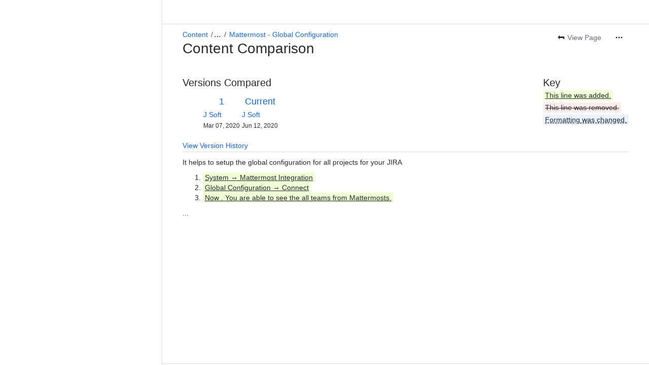

--- FILE ---
content_type: application/javascript
request_url: https://cc-fe-bifrost.prod-east.frontend.public.atl-paas.net/assets/master/CommentsPanelFilterMenu.9c76a58e.js
body_size: 8373
content:
function e(e){return e&&e.__esModule?e.default:e}var t=globalThis;function r(e,t,r,n){Object.defineProperty(e,t,{get:r,set:n,enumerable:!0,configurable:!0})}var n=t.parcelRequired477,o=n.register;o("gWF6I",function(e,t){var r=n("l998X"),o=n("42omo"),s=n("irOoi");function i({children:e}){return(0,r.jsx)(s.RelayEnvironmentProvider,{environment:n("JyXl5").__INTERNAL_RELAY_ENVIRONMENT__DO_NOT_USE_THIS_DIRECTLY__,children:e})}e.exports.AtlassianRelayEnvironmentProvider=i,e.exports.RelayEnvironmentProvider=i,e.exports.ConditionalRelayEnvironmentProvider=({children:e})=>(0,o.useContext)(s.ReactRelayContext)?e:(0,r.jsx)(i,{children:e}),e.exports.useRelayEnvironmentProvider=function(){let e=(0,s.useRelayEnvironment)();return(0,o.useMemo)(()=>({getEnvironment:()=>e}),[e])}}),o("JyXl5",function(e,t){var r=n("3e6Uc");let o=()=>({logNonBreakingErrors:()=>{},logError:()=>{},logErrorRetry:()=>{},logQueryFallbackToPost:()=>{}}),s=new(0,r.Environment)((0,n("3tMMZ").getDefaultRelayEnvironmentConfig)({network:r.Network.create((e,t,r)=>(0,n("59hua").fetch)(e,t,r,{getLoggingAndMetricsHelper:o,withErrorHandling:e=>e,validateResponse:(e,t)=>{let r="errors"in t?t.errors:void 0;if(null!=r){let o=t?.extensions?.gateway?.request_id;if((0,n("hvWxm").captureErrors)(r,{operationName:e.name,requestId:o}),(0,n("dh538").fg)("platform_relay_redirect_on_step_up_auth_studio")){let{hasStepUpAuthError:e,stepUpUrl:t}=(0,n("hvWxm").isStepUpAuthError)(r);e&&t&&(window.location.href=t)}}return!0},onInvalidResponse:()=>{},queryResponseCache:new(0,n("kzjMJ").SSRQueryResponseCache)({cacheName:"relay-cache/v2/AGG",size:1/0,ttl:1/0}),isServer:globalThis.__SERVER__}),n("7gNIX").subscribe)}));e.exports.__INTERNAL_RELAY_ENVIRONMENT__DO_NOT_USE_THIS_DIRECTLY__=s}),o("59hua",function(t,r){var o=n("33JSI"),s=n("3e6Uc");let i=()=>!!globalThis.__SSR_HANDOVER_INCREMENTS;t.exports.fetch=(t,r,a,l)=>{let{name:c,operationKind:p}=t,d={queryName:c,operationKind:p},u=l?.getLoggingAndMetricsHelper?.(d);return s.Observable.create(s=>{try{let p,y="cacheID"in t&&null!=t.cacheID?t.cacheID:t.id,h=`relay-fetch-${y}`,g=new Promise(e=>{p=e}),f=()=>{p(),s.complete()},m=e=>{let t=null;"incremental"in e&&e.incremental?e.incremental.length?t=e.incremental:!1===e.hasNext&&(t={data:null,extensions:{is_final:!0}}):t=e,t&&s.next(t),"hasNext"in e&&!1===e.hasNext&&f()},b=()=>{let e,o=(0,n("2gQQV").getAggEndpoint)(t,a),p={body:(0,n("2gQQV").getRequestBody)(t,r)};if(l?.getHeaders){let e=l.getHeaders({endpoint:o,options:p,request:t,variables:r});p={...p,headers:{...p.headers,...e}}}l?.getAbortSignal&&(p.signal=l?.getAbortSignal());let b=(0,n("jne3Q").buildGraphqlSmartFetch)({url:l?.setEndpoint?l?.setEndpoint(o):o,options:p,variables:r,request:t,isServer:l?.isServer||!1,cacheConfig:a}),v=l?.earlyScriptPromise?.(t,r),x=b;if(l?.withErrorHandling){let e=l.withErrorHandling;x=()=>!l?.isServer&&v?e(v):e(b())}let E=(0,n("jne3Q").processMultipartPromise)(()=>(0,n("gfRVX").retryOnError)(x,{retryFunc:b,retryPredicate:n("gfRVX").shouldRetry,retryAttempts:(0,n("gfRVX").getRetryAttemptsForQuery)(t),onRetry:u?.logErrorRetry})),w=!1,S=!1,C=new Promise(t=>{e=t});E.subscribe({start:()=>{if(null!=y){if(l?.isServer){let e=i()?C:g;n("6YELi").QueryPromisesMap.set(y,e)}else n("6YELi").QueryPromisesMap.set(y,C);n("6YELi").CompletedQueryPromisesMap.set(y,g)}},next:o=>{let a=o||{};if(l?.isServer&&i()&&S){(0,n("fr6fu").registerEvent)({id:h,name:"default",args:[a]}),"hasNext"in a&&!1===a.hasNext&&f();return}if(!S){S=!0;let e=a;if((0,n("9nJbC").addTraceId)(c,(0,n("c4zvP").getTraceIdFromExtensions)(e)),(0,n("4xBBd").putExtensions)(c,e.extensions),l?.validateResponse&&!l.validateResponse(t,e)){l?.onInvalidResponse?.(t,e),w=!0;return}(0,n("dh538").fg)("platform_relay_use_new_non_nullability")?a=function(e){if(e.data){let t=Object.assign({},e.data);for(let e of["jira","customerService","graphStore"])null===t[e]&&delete t[e];0===Object.keys(t).length&&(t=null),e.data=t}return e}(e):e.data&&(null===e.data.jira||null===e.data.customerService||null===e.data.graphStore)&&(e.data=null),l?.isServer&&null!=y&&void 0!==l?.queryResponseCache&&("appendWithMetadata"in l.queryResponseCache?l.queryResponseCache.appendWithMetadata(y,r,e,d):l.queryResponseCache.setWithMetadata(y,r,e,d))}m(a),e(),l?.isServer&&i()&&s.complete()},error:e=>{S||(S=!0),u?.logError(e),s.error(e)},complete:()=>{w||f()}})};if(!l?.isServer&&null!=y){let a=l?.queryResponseCache?.get(y,r);if(!e(o)(a)){l?.queryResponseCache?.delete(y,r),s.next(a),i()&&"hasNext"in a&&a.hasNext?((0,n("l9oE3").getClientDispatcher)().register(h,m),(0,n("l9oE3").getClientDispatcher)().onAbort(h,({reason:e})=>{s.closed||(l?.handleAbort?.(t,e),b())})):f();return}}b()}catch(e){u?.logError(e),s.error(e)}})}}),o("4xBBd",function(e,t){let r={};e.exports.startCapturingExtensions=e=>{r[e]=r[e]||[]},e.exports.stopCapturingExtensions=e=>{r[e]=void 0},e.exports.putExtensions=(e,t)=>{if(void 0!==t){let n=r[e];void 0!==n&&n.push(t)}},e.exports.getExtensions=e=>r[e]||[]}),o("6YELi",function(e,t){let r=new Map,n=new Map;e.exports.QueryPromisesMap=r,e.exports.CompletedQueryPromisesMap=n}),o("9nJbC",function(e,t){let r={};e.exports.addTraceId=(e,t)=>{if(void 0!==t){let n=r[e];void 0!==n&&n.push(t)}}}),o("l9oE3",function(e,t){let r;e.exports.getClientDispatcher=()=>(r||(r=new(0,n("kKVci").ClientDispatcher)).register("ClientDispatcher",r._abort.bind(r)),r)}),o("kKVci",function(e,t){e.exports.ClientDispatcher=class{ingest(e){let t=this.handlers.get(e.id);if(t)this.exec(t,e);else{let t=this.queuedPayloads.get(e.id)||[];t.push(e),this.queuedPayloads.set(e.id,t)}}register(e,t){this.handlers.set(e,t);let r=this.queuedPayloads.get(e)||[];r.length>0&&(r.forEach(e=>this.exec(t,e)),this.queuedPayloads.delete(e))}unregister(e){this.handlers.delete(e),this.queuedPayloads.delete(e)}onAbort(e,t){this.abortReason?this.exec(t,{args:[this.abortReason]}):this.abortHandlers.set(e,t)}_abort(e){this.abortReason=e,this.abortHandlers.forEach(t=>{this.exec(t,{args:[e]})}),this.abortHandlers=new Map}exec(e,t){let{args:r,error:n}=t;try{if(n)throw n;e(...r)}catch(e){}}constructor(){this.handlers=void 0,this.queuedPayloads=void 0,this.abortReason=void 0,this.abortHandlers=void 0,this.handlers=new Map,this.abortHandlers=new Map,this.queuedPayloads=new Map}}}),o("fr6fu",function(e,t){let r=[];e.exports.registerEvent=e=>{r.push(e)}}),o("jne3Q",function(t,r){var o=n("lgmus"),s=n("3e6Uc");function i(e,t,r){let n=e.split(t),o="";for(let e=0;e<n.length-1;e++){let s=n[e].trim();if(s&&!s.startsWith("--")){let[e,n]=s.split(/\r?\n\r?\n/),i=n??e;if(i)try{let e=JSON.parse(o+i);r.next(e),o=""}catch{o+=i+t}}}return o+n[n.length-1]}async function a(e,t,r){let n=`--${t}`,o="";for await(let t of e)o=i(o+t,n,r);o.length>0&&i(o,n,r),r.complete()}function l(e,t){e.text().then(e=>{let r=e?JSON.parse(e):null;t.next(r),t.complete()}).catch(r=>{t.error(Error(`Error while parsing text response (Content-Type: ${e?.headers?.get("content-type")}): ${r instanceof Error?r.message:String(r)}`))})}let c=["application/graphql-response+json","application/json","multipart/mixed;deferSpec=20220824"];function p(e,t){let r=new URLSearchParams;return r.append("variables",JSON.stringify(t)),e+`${e.includes("?")?"&":"?"}${r.toString()}`}t.exports.processMultipartPromise=function(e){let t=e();return s.Observable.create(e=>{t.then(t=>{if(204===t.status)return void e.complete();let r=t.headers.get("content-type")||"";if(r.includes("application/json")||r.includes("application/graphql-response+json"))t.json().then(t=>e.next(t)).catch(t=>e.error(t)).finally(()=>e.complete());else r.includes("text/plain")?l(t,e):r.includes("multipart/mixed")?function(e,t){let r=function(e){let t=e.split("boundary=");return t.length<2?null:t[1].trim()}(e.headers.get("content-type")||"");if(!r)return t.error(Error("Invalid multipart boundary"));let n=new TextDecoder("utf-8");async function*o(){for await(let t of e.body){let e=n.decode(t,{stream:!0});yield e}}try{a(o(),r,t).catch(e=>t.error(e))}catch(r){let e=Error("Failed to read from response body");e.cause=r,t.error(e)}}(t,e):l(t,e)}).catch(t=>e.error(t))})},t.exports.buildGraphqlSmartFetch=function({url:t,options:r,variables:s,request:i,isServer:a,cacheConfig:l}){let d={"atl-client-name":"atlassian-frontend-monorepo",Accept:c.join(", "),"X-ExperimentalApi":(0,n("bDPoq").getRelayExperimentalApis)().join(","),...l?.metadata?.headers||{}},u=e(o)(r,{credentials:"same-origin",headers:d});u.headers["Content-Type"]="application/json",u.headers["atl-attribution"]||(u.headers["atl-attribution"]=JSON.stringify({service:"afm-frontend"}));let{isGetRequest:y,reason:h}=function({url:e,variables:t,request:r,headers:o,isServer:s}){if(s)return{isGetRequest:!1,reason:"SSR"};if("query"!==r.operationKind)return{isGetRequest:!1,reason:r.operationKind};let i=0;if((0,n("dh538").fg)("calculate_url_length_correctly_for_georgian_lang"))i=p(e,t).length;else{let r=JSON.stringify(t);i=e.length+r.length}let a=function(e){let t=0,r=new TextEncoder;for(let[n,o]of Object.entries(e))t+=r.encode(`${n}: ${o}\r
`).length;return t}(o||{});return i<=2e3&&a<=20480?{isGetRequest:!0}:{isGetRequest:!1,reason:"URL length or headers size too large"}}({url:t,variables:s,request:i,headers:u.headers,isServer:a});return y&&"Nav4ProjectsContentQuery"!==i.name?(u.method="GET",t=p(t,s),delete u.body):(u.method="POST",h&&(u.headers["X-Request-Fallback-To-Post-Reason"]=h)),()=>fetch(t,u)}}),o("gfRVX",function(e,t){let r=1;e.exports.retryOnError=(e,{retryFunc:t,retryPredicate:n,retryAttempts:o=r,onRetry:s})=>{let i=o>r?r:o,a=async(e,r=0)=>{try{return await e()}catch(o){let e=!n||n(o);if(r<i&&e)return s&&s(o,r+1),a(t,r+1);throw o}};return a(e)},e.exports.shouldRetry=e=>"statusCode"in e&&"number"==typeof e.statusCode&&[502,503,504].includes(e.statusCode),e.exports.getRetryAttemptsForQuery=e=>"query"===e.operationKind?r:0}),o("c4zvP",function(e,t){e.exports.getTraceIdFromExtensions=({extensions:e})=>{if(void 0!==e&&void 0!==e.gateway&&null!==e.gateway&&"string"==typeof e.gateway.trace_id)return e.gateway.trace_id}}),o("kzjMJ",function(e,t){var r=n("3e6Uc");class o extends r.QueryResponseCache{setWithMetadata(e,t,r,n){this.requestMetadata.set(e,n),this.set(e,t,r)}appendWithMetadata(e,t,r,n){this.requestMetadata.set(e,n);let o=this.get(e,t);if(o)if(o instanceof Array){let n=[...o].concat(r);this.set(e,t,n)}else{let n=[o].concat(r);this.set(e,t,n)}else this.set(e,t,r)}delete(e,t){let n=JSON.stringify((0,r.stableCopy)({queryID:e,variables:t}));return this._responses.delete(n)}serialize(){return{[this.cacheName]:{requestMetadata:Array.from(this.requestMetadata.entries()),responses:Array.from(this._responses.entries())}}}constructor({cacheName:e,size:t,ttl:r,timeoutCallback:n}){super({size:t,ttl:r}),this.cacheName=void 0,this.requestMetadata=void 0;let o="undefined"==typeof window,s=o?{}:window?.SPA_STATE?.[e]||window?.SKELETON_NAVIGATION?.[e]||{};this.cacheName=e,this.requestMetadata=new Map(s.requestMetadata),this._responses=new Map(s.responses),o||setTimeout(()=>{n?.(this._responses,this.requestMetadata),this.requestMetadata.clear(),this._responses.clear()},6e4)}}e.exports.SSRQueryResponseCache=o}),o("7gNIX",function(e,t){let r;var o=n("3e6Uc");let s=function(e){if(void 0!==r)return r;let t=({id:t,name:r},s,i)=>o.Observable.create(o=>{let a=(0,n("255Lo").getClient)();if(!a)return o.error(Error("Unable to create subscription client"));let l=i?.metadata?.replay||void 0,c={query:"",operationName:r,variables:s,extensions:{pq:t,...l&&{replay:l}}},p=null;return e?.onSubscribeTrigger?.(c),a.subscribe(c,{...o,next:e=>{p=e?.extensions?.gateway?.request_id??p,o.next(e)},error:t=>{let r=(0,n("48B0E").getSinkError)(t);o.error(r),e?.onSubscribeError?.({...c,requestId:p})}})});return void 0===e&&(r=t),t}();e.exports.subscribe=s}),o("255Lo",function(e,t){let r;e.exports.getClient=()=>(0,n("iFSKP").isSSR)()?null:(r||(r=(0,n("lrJXD").createClient)({url:(0,n("iFSKP").getAggSubscriptionEndpoint)(),lazy:!0,keepAlive:n("95JXf").WS_CLIENT_KEEP_ALIVE,retryAttempts:n("95JXf").WS_CLIENT_RETRIES,connectionParams:{"atl-client-name":"jira-frontend","atl-client-version":`${window?.BUILD_KEY??""}::${window?.SSR_BUILD_KEY??""}`,"X-ExperimentalApi":(0,n("bDPoq").getRelayExperimentalApis)().join(",")}})),r)}),o("lrJXD",function(e,o){r(e.exports,"createClient",()=>a);var s=function(e){return this instanceof s?(this.v=e,this):new s(e)},i=function(e,t,r){if(!Symbol.asyncIterator)throw TypeError("Symbol.asyncIterator is not defined.");var n,o=r.apply(e,t||[]),i=[];return n=Object.create(("function"==typeof AsyncIterator?AsyncIterator:Object).prototype),a("next"),a("throw"),a("return",function(e){return function(t){return Promise.resolve(t).then(e,p)}}),n[Symbol.asyncIterator]=function(){return this},n;function a(e,t){o[e]&&(n[e]=function(t){return new Promise(function(r,n){i.push([e,t,r,n])>1||l(e,t)})},t&&(n[e]=t(n[e])))}function l(e,t){try{var r;(r=o[e](t)).value instanceof s?Promise.resolve(r.value.v).then(c,p):d(i[0][2],r)}catch(e){d(i[0][3],e)}}function c(e){l("next",e)}function p(e){l("throw",e)}function d(e,t){e(t),i.shift(),i.length&&l(i[0][0],i[0][1])}};function a(e){let r,{url:o,connectionParams:a,lazy:p=!0,onNonLazyError:d=console.error,lazyCloseTimeout:u=0,keepAlive:y=0,disablePong:h,connectionAckWaitTimeout:g=0,retryAttempts:f=5,retryWait:m=async function(e){let t=1e3;for(let r=0;r<e;r++)t*=2;await new Promise(e=>setTimeout(e,t+Math.floor(2700*Math.random()+300)))},shouldRetry:b=c,isFatalConnectionProblem:v,on:x,webSocketImpl:E,generateID:w=function(){return"xxxxxxxx-xxxx-4xxx-yxxx-xxxxxxxxxxxx".replace(/[xy]/g,e=>{let t=16*Math.random()|0;return("x"==e?t:3&t|8).toString(16)})},jsonMessageReplacer:S,jsonMessageReviver:C}=e;if(E){var R;if(!("function"==typeof(R=E)&&"constructor"in R&&"CLOSED"in R&&"CLOSING"in R&&"CONNECTING"in R&&"OPEN"in R))throw Error("Invalid WebSocket implementation provided");r=E}else"undefined"!=typeof WebSocket?r=WebSocket:void 0!==t?r=t.WebSocket||t.MozWebSocket:"undefined"!=typeof window&&(r=window.WebSocket||window.MozWebSocket);if(!r)throw Error("WebSocket implementation missing; on Node you can `import WebSocket from 'ws';` and pass `webSocketImpl: WebSocket` to `createClient`");let M=r,T=(()=>{let e=(()=>{let e={};return{on:(t,r)=>(e[t]=r,()=>{delete e[t]}),emit(t){var r;"id"in t&&(null==(r=e[t.id])||r.call(e,t))}}})(),t={connecting:(null==x?void 0:x.connecting)?[x.connecting]:[],opened:(null==x?void 0:x.opened)?[x.opened]:[],connected:(null==x?void 0:x.connected)?[x.connected]:[],ping:(null==x?void 0:x.ping)?[x.ping]:[],pong:(null==x?void 0:x.pong)?[x.pong]:[],message:(null==x?void 0:x.message)?[e.emit,x.message]:[e.emit],closed:(null==x?void 0:x.closed)?[x.closed]:[],error:(null==x?void 0:x.error)?[x.error]:[]};return{onMessage:e.on,on(e,r){let n=t[e];return n.push(r),()=>{n.splice(n.indexOf(r),1)}},emit(e,...r){for(let n of[...t[e]])n(...r)}}})();function k(e){let t=[T.on("error",r=>{t.forEach(e=>e()),e(r)}),T.on("closed",r=>{t.forEach(e=>e()),e(r)})]}let _,N=0,P,I=!1,q=0,A=!1;async function O(){clearTimeout(P);let[e,t]=await (null!=_?_:_=new Promise((e,t)=>(async()=>{let r,s;if(I){if(await m(q),!N)return _=void 0,t({code:1e3,reason:"All Subscriptions Gone"});q++}T.emit("connecting",I);let i=new M("function"==typeof o?await o():o,n("hvy9d").GRAPHQL_TRANSPORT_WS_PROTOCOL);function c(){isFinite(y)&&y>0&&(clearTimeout(s),s=setTimeout(()=>{i.readyState===M.OPEN&&(i.send((0,n("hvy9d").stringifyMessage)({type:n("hvy9d").MessageType.Ping})),T.emit("ping",!1,void 0))},y))}k(e=>{_=void 0,clearTimeout(r),clearTimeout(s),t(e),e instanceof l&&(i.close(4499,"Terminated"),i.onerror=null,i.onclose=null)}),i.onerror=e=>T.emit("error",e),i.onclose=e=>T.emit("closed",e),i.onopen=async()=>{try{T.emit("opened",i);let e="function"==typeof a?await a():a;if(i.readyState!==M.OPEN)return;i.send((0,n("hvy9d").stringifyMessage)(e?{type:n("hvy9d").MessageType.ConnectionInit,payload:e}:{type:n("hvy9d").MessageType.ConnectionInit},S)),isFinite(g)&&g>0&&(r=setTimeout(()=>{i.close(n("hvy9d").CloseCode.ConnectionAcknowledgementTimeout,"Connection acknowledgement timeout")},g)),c()}catch(e){T.emit("error",e),i.close(n("hvy9d").CloseCode.InternalClientError,(0,n("knMkm").limitCloseReason)(e instanceof Error?e.message:Error(e).message,"Internal client error"))}};let p=!1;i.onmessage=({data:t})=>{try{let o=(0,n("hvy9d").parseMessage)(t,C);if(T.emit("message",o),"ping"===o.type||"pong"===o.type){T.emit(o.type,!0,o.payload),"pong"===o.type?c():h||(i.send((0,n("hvy9d").stringifyMessage)(o.payload?{type:n("hvy9d").MessageType.Pong,payload:o.payload}:{type:n("hvy9d").MessageType.Pong})),T.emit("pong",!1,o.payload));return}if(p)return;if(o.type!==n("hvy9d").MessageType.ConnectionAck)throw Error(`First message cannot be of type ${o.type}`);clearTimeout(r),p=!0,T.emit("connected",i,o.payload,I),I=!1,q=0,e([i,new Promise((e,t)=>k(t))])}catch(e){i.onmessage=null,T.emit("error",e),i.close(n("hvy9d").CloseCode.BadResponse,(0,n("knMkm").limitCloseReason)(e instanceof Error?e.message:Error(e).message,"Bad response"))}}})()));e.readyState===M.CLOSING&&await t;let r=()=>{},s=new Promise(e=>r=e);return[e,r,Promise.race([s.then(()=>{if(!N){let t=()=>e.close(1e3,"Normal Closure");isFinite(u)&&u>0?P=setTimeout(()=>{e.readyState===M.OPEN&&t()},u):t()}}),t])]}function $(e){var t;if(c(e)&&(![1e3,1001,1006,1005,1012,1013,1014].includes(t=e.code)&&t>=1e3&&t<=1999||[n("hvy9d").CloseCode.InternalServerError,n("hvy9d").CloseCode.InternalClientError,n("hvy9d").CloseCode.BadRequest,n("hvy9d").CloseCode.BadResponse,n("hvy9d").CloseCode.Unauthorized,n("hvy9d").CloseCode.SubprotocolNotAcceptable,n("hvy9d").CloseCode.SubscriberAlreadyExists,n("hvy9d").CloseCode.TooManyInitialisationRequests].includes(e.code)))throw e;if(A)return!1;if(c(e)&&1e3===e.code)return N>0;if(!f||q>=f||!b(e)||(null==v?void 0:v(e)))throw e;return I=!0}function j(e,t){let r=w(e),o=!1,s=!1,i=()=>{N--,o=!0};return(async()=>{for(N++;;)try{let[a,l,c]=await O();if(o)return l();let p=T.onMessage(r,e=>{switch(e.type){case n("hvy9d").MessageType.Next:t.next(e.payload);return;case n("hvy9d").MessageType.Error:s=!0,o=!0,t.error(e.payload),i();return;case n("hvy9d").MessageType.Complete:o=!0,i();return}});a.send((0,n("hvy9d").stringifyMessage)({id:r,type:n("hvy9d").MessageType.Subscribe,payload:e},S)),i=()=>{o||a.readyState!==M.OPEN||a.send((0,n("hvy9d").stringifyMessage)({id:r,type:n("hvy9d").MessageType.Complete},S)),N--,o=!0,l()},await c.finally(p);return}catch(e){if(!$(e))return}})().then(()=>{s||t.complete()}).catch(e=>{t.error(e)}),()=>{o||i()}}return p||(async()=>{for(N++;;)try{let[,,e]=await O();await e}catch(e){try{if(!$(e))return}catch(e){return null==d?void 0:d(e)}}})(),{on:T.on,subscribe:j,iterate(e){let t=[],r={done:!1,error:null,resolve:()=>{}},n=j(e,{next(e){t.push(e),r.resolve()},error(e){r.done=!0,r.error=e,r.resolve()},complete(){r.done=!0,r.resolve()}}),o=function(){return i(this,arguments,function*(){for(;;){for(t.length||(yield s(new Promise(e=>r.resolve=e)));t.length;)yield yield s(t.shift());if(r.error)throw r.error;if(r.done)return yield s(void 0)}})}();return o.throw=async e=>(r.done||(r.done=!0,r.error=e,r.resolve()),{done:!0,value:void 0}),o.return=async()=>(n(),{done:!0,value:void 0}),o},async dispose(){if(A=!0,_){let[e]=await _;e.close(1e3,"Normal Closure")}},terminate(){_&&T.emit("closed",new l)}}}class l extends Error{constructor(){super(...arguments),this.name="TerminatedCloseEvent",this.message="4499: Terminated",this.code=4499,this.reason="Terminated",this.wasClean=!1}}function c(e){return(0,n("knMkm").isObject)(e)&&"code"in e&&"reason"in e}}),o("hvy9d",function(e,t){var o,s,i,a;function l(e){if(!(0,n("knMkm").isObject)(e))throw Error(`Message is expected to be an object, but got ${(0,n("knMkm").extendedTypeof)(e)}`);if(!e.type)throw Error("Message is missing the 'type' property");if("string"!=typeof e.type)throw Error(`Message is expects the 'type' property to be a string, but got ${(0,n("knMkm").extendedTypeof)(e.type)}`);switch(e.type){case s.ConnectionInit:case s.ConnectionAck:case s.Ping:case s.Pong:if(null!=e.payload&&!(0,n("knMkm").isObject)(e.payload))throw Error(`"${e.type}" message expects the 'payload' property to be an object or nullish or missing, but got "${e.payload}"`);break;case s.Subscribe:if("string"!=typeof e.id)throw Error(`"${e.type}" message expects the 'id' property to be a string, but got ${(0,n("knMkm").extendedTypeof)(e.id)}`);if(!e.id)throw Error(`"${e.type}" message requires a non-empty 'id' property`);if(!(0,n("knMkm").isObject)(e.payload))throw Error(`"${e.type}" message expects the 'payload' property to be an object, but got ${(0,n("knMkm").extendedTypeof)(e.payload)}`);if("string"!=typeof e.payload.query)throw Error(`"${e.type}" message payload expects the 'query' property to be a string, but got ${(0,n("knMkm").extendedTypeof)(e.payload.query)}`);if(null!=e.payload.variables&&!(0,n("knMkm").isObject)(e.payload.variables))throw Error(`"${e.type}" message payload expects the 'variables' property to be a an object or nullish or missing, but got ${(0,n("knMkm").extendedTypeof)(e.payload.variables)}`);if(null!=e.payload.operationName&&"string"!==(0,n("knMkm").extendedTypeof)(e.payload.operationName))throw Error(`"${e.type}" message payload expects the 'operationName' property to be a string or nullish or missing, but got ${(0,n("knMkm").extendedTypeof)(e.payload.operationName)}`);if(null!=e.payload.extensions&&!(0,n("knMkm").isObject)(e.payload.extensions))throw Error(`"${e.type}" message payload expects the 'extensions' property to be a an object or nullish or missing, but got ${(0,n("knMkm").extendedTypeof)(e.payload.extensions)}`);break;case s.Next:if("string"!=typeof e.id)throw Error(`"${e.type}" message expects the 'id' property to be a string, but got ${(0,n("knMkm").extendedTypeof)(e.id)}`);if(!e.id)throw Error(`"${e.type}" message requires a non-empty 'id' property`);if(!(0,n("knMkm").isObject)(e.payload))throw Error(`"${e.type}" message expects the 'payload' property to be an object, but got ${(0,n("knMkm").extendedTypeof)(e.payload)}`);break;case s.Error:if("string"!=typeof e.id)throw Error(`"${e.type}" message expects the 'id' property to be a string, but got ${(0,n("knMkm").extendedTypeof)(e.id)}`);if(!e.id)throw Error(`"${e.type}" message requires a non-empty 'id' property`);if(!(0,n("knMkm").areGraphQLErrors)(e.payload))throw Error(`"${e.type}" message expects the 'payload' property to be an array of GraphQL errors, but got ${JSON.stringify(e.payload)}`);break;case s.Complete:if("string"!=typeof e.id)throw Error(`"${e.type}" message expects the 'id' property to be a string, but got ${(0,n("knMkm").extendedTypeof)(e.id)}`);if(!e.id)throw Error(`"${e.type}" message requires a non-empty 'id' property`);break;default:throw Error(`Invalid message 'type' property "${e.type}"`)}return e}r(e.exports,"CloseCode",()=>o),r(e.exports,"MessageType",()=>s),(i=o||(o={}))[i.InternalServerError=4500]="InternalServerError",i[i.InternalClientError=4005]="InternalClientError",i[i.BadRequest=4400]="BadRequest",i[i.BadResponse=4004]="BadResponse",i[i.Unauthorized=4401]="Unauthorized",i[i.Forbidden=4403]="Forbidden",i[i.SubprotocolNotAcceptable=4406]="SubprotocolNotAcceptable",i[i.ConnectionInitialisationTimeout=4408]="ConnectionInitialisationTimeout",i[i.ConnectionAcknowledgementTimeout=4504]="ConnectionAcknowledgementTimeout",i[i.SubscriberAlreadyExists=4409]="SubscriberAlreadyExists",i[i.TooManyInitialisationRequests=4429]="TooManyInitialisationRequests",(a=s||(s={})).ConnectionInit="connection_init",a.ConnectionAck="connection_ack",a.Ping="ping",a.Pong="pong",a.Subscribe="subscribe",a.Next="next",a.Error="error",a.Complete="complete",e.exports.GRAPHQL_TRANSPORT_WS_PROTOCOL="graphql-transport-ws",e.exports.parseMessage=function(e,t){return l("string"==typeof e?JSON.parse(e,t):e)},e.exports.stringifyMessage=function(e,t){return l(e),JSON.stringify(e,t)}}),o("knMkm",function(e,t){function r(e){return null===e?"null":Array.isArray(e)?"array":typeof e}e.exports.extendedTypeof=r,e.exports.isObject=function(e){return"object"===r(e)},e.exports.areGraphQLErrors=function(e){return Array.isArray(e)&&e.length>0&&e.every(e=>"message"in e)},e.exports.limitCloseReason=function(e,t){return e.length<124?e:t}}),o("95JXf",function(e,t){e.exports.WS_CLIENT_KEEP_ALIVE=58e4,e.exports.WS_CLIENT_RETRIES=100}),o("iFSKP",function(e,t){e.exports.isSSR=()=>globalThis.__SERVER__??!1,e.exports.getAggSubscriptionEndpoint=()=>`${window.location.origin.replace("http","ws")}/gateway/api/graphql/subscriptions`}),o("48B0E",function(e,t){e.exports.getSinkError=e=>{let t;return Array.isArray(e)?[t]=e:t=e instanceof Error?e:"object"==typeof e&&"type"in e&&"close"===e.type?Error(`CloseEvent: ${e.reason}`):"object"==typeof e&&"type"in e&&"error"===e.type?Error(`ErrorEvent: "${e.error}"`):e instanceof Event?Error(`Event: ${e.type}`):Error(`Unknown sink error: ${e}`),e instanceof Error&&e.stack&&(t.stack=e.stack),t}});
//# sourceMappingURL=CommentsPanelFilterMenu.9c76a58e.js.map


--- FILE ---
content_type: application/javascript
request_url: https://cc-fe-bifrost.prod-east.frontend.public.atl-paas.net/assets/master/modal.849ed993.js
body_size: 12562
content:
function e(e){return e&&e.__esModule?e.default:e}function t(e,t,a,n){Object.defineProperty(e,t,{get:a,set:n,enumerable:!0,configurable:!0})}var a=globalThis,n={},r={},l=a.parcelRequired477;null==l&&((l=function(e){var t=n[e];if(void 0!==t)return t.exports;var a=r[e];if(void 0!==a){delete r[e];var l={id:e,exports:{}};return n[e]=l,a.call(l.exports,l,l.exports),l.exports}var o=Error("Cannot find module '"+e+"'");throw o.code="MODULE_NOT_FOUND",o}).register=function(e,t){r[e]=t},a.parcelRequired477=l);var o=l.register;a.lb||(a.lb=new Set,a.bq=[],a.rlb=e=>{a.lb.add(e),a.pq()},a.rwr=(e,t,n)=>{a.bq.push({b:e,r:t,d:n}),a.pq()},a.pq=()=>{var e=a.bq.find(e=>e.d.every(e=>a.lb.has(e)));e&&(a.bq=a.bq.filter(t=>t.b!==e.b),e.r(),a.pq())}),o("c4Cbx",function(e,t){let a=(0,l("75Pwq").componentWithCondition)(()=>(0,l("dh538").fg)("dst-date-picker-use-functional-component"),l("eavF5").default,l("gkYRS").default);e.exports.default=a}),o("75Pwq",function(e,t){var a=l("l998X"),n=l("42omo");e.exports.componentWithCondition=function(e,t,r){let l=(0,n.forwardRef)((n,l)=>e()?(0,a.jsx)(t,{...n,ref:l}):(0,a.jsx)(r,{...n,ref:l}));return""!==t.name&&(l.displayName=`ComponentWithCondition[${e.name}]`),l}}),o("gkYRS",function(t,a){var n=l("l998X"),r=l("42omo");function o(e,t,a){var n;return(t="symbol"==typeof(n=function(e,t){if("object"!=typeof e||!e)return e;var a=e[Symbol.toPrimitive];if(void 0!==a){var n=a.call(e,t||"default");if("object"!=typeof n)return n;throw TypeError("@@toPrimitive must return a primitive value.")}return("string"===t?String:Number)(e)}(t,"string"))?n:n+"")in e?Object.defineProperty(e,t,{value:a,enumerable:!0,configurable:!0,writable:!0}):e[t]=a,e}let s="platform-pkg",i="0.0.0-use.local",d={pickerContainerStyles:"_kqswh2mm",iconContainerStyles:"_v564vrg3 _1e0c1txw _4t3i1osq _kqswstnw _4cvr1h6o _i0dl1kw7 _syaz1rpy _152tze3t _rjxpze3t _30l3azsu",iconSpacingWithClearButtonStyles:"_12l2xy5q",iconSpacingWithoutClearButtonStyles:"_12l21b66",dropdownIndicatorStyles:"_1ul91k8s _1tke1k8s _1e0c1txw _4cvr1h6o _1bah1h6o"};class u extends r.Component{static getDerivedStateFromProps(e,t){return e.locale!==t.locale?{l10n:(0,l("9KYtE").createLocalizationProvider)(e.locale),locale:e.locale}:null}render(){let{appearance:t="default","aria-describedby":a,autoFocus:r=!1,clearControlLabel:o="Clear",hideIcon:s=!1,openCalendarLabel:i="Open calendar",disabled:u,disabledDateFilter:c,icon:h=e(l("8DN9t")),id:p="",innerProps:f={},inputLabel:y="Date picker",inputLabelId:m,isDisabled:g=!1,isInvalid:D=!1,isRequired:b=!1,label:x="",locale:S,maxDate:C,minDate:k,name:v="",nextMonthLabel:w,previousMonthLabel:I,selectProps:F={},shouldShowCalendarButton:M,spacing:O="default",testId:_,weekStartDay:j}=this.props,{calendarValue:P,selectInputValue:L}=this.state,$=this.getValue(),V=this.getIsOpen()&&!g,R=!!(($||L)&&!s),q="subtle"===t||s||R?null:e=>(0,n.jsx)(l("gdv5Z").default,{xcss:d.dropdownIndicatorStyles,children:(0,n.jsx)(h,{...e})}),B={DropdownIndicator:M?l("2oOe7").EmptyComponent:q,...M?{IndicatorsContainer:e=>(0,n.jsx)(l("53oCz").IndicatorsContainer,{...e,showClearIndicator:R})}:{},Menu:l("813W4").Menu,...!R&&{ClearIndicator:l("2oOe7").EmptyComponent},...F.components},{styles:Y={}}=F,N=g?{pointerEvents:"none",color:"var(--ds-icon-disabled, #080F214A)"}:{},W={calendarContainerRef:this.containerRef,calendarDisabled:u,calendarDisabledDateFilter:c,calendarMaxDate:C,calendarMinDate:k,calendarRef:this.calendarRef,calendarValue:$&&(0,l("afQaI").getShortISOString)((0,l("da71s").default)($)),calendarView:P,onCalendarChange:this.onCalendarChange,onCalendarSelect:this.onCalendarSelect,calendarLocale:S,calendarWeekStartDay:j,shouldSetFocusOnCurrentDay:this.state.shouldSetFocusOnCurrentDay,menuInnerWrapper:this.props.menuInnerWrapper},T=(0,l("eKXGE").mergeStyles)(Y,{control:e=>({...e,...N}),indicatorsContainer:e=>({...e,paddingLeft:"var(--ds-space-025, 2px)",paddingRight:"var(--ds-space-075, 6px)"})}),z=$?{label:(0,l("huehD").formatDate)($,{formatDisplayLabel:this.props.formatDisplayLabel,dateFormat:this.props.dateFormat,l10n:this.state.l10n}),value:$}:null,E=x||y?`${x||y}, ${i}`:i;return(0,n.jsxs)("div",{...f,role:"presentation",onBlur:this.onContainerBlur,onFocus:this.onContainerFocus,onClick:this.onInputClick,onInput:this.onTextInput,onKeyDown:this.onInputKeyDown,ref:this.getContainerRef,"data-testid":_&&`${_}--container`,className:(0,l("gMc0m").default)([d.pickerContainerStyles]),children:[(0,n.jsx)("input",{name:v,type:"hidden",value:$,"data-testid":_&&`${_}--input`}),(0,n.jsx)(l("c0qxy").IdProvider,{children:({id:e})=>(0,n.jsx)(l("2gD2K").default,{appearance:this.props.appearance,"aria-describedby":a?`${a} ${e}`:e,label:x||void 0,autoFocus:r,clearControlLabel:o,closeMenuOnSelect:!0,enableAnimation:!1,inputId:p,inputValue:L,isDisabled:g,isRequired:b,menuIsOpen:V,onBlur:this.onSelectBlur,onChange:this.onSelectChange,onFocus:this.onSelectFocus,onInputChange:this.handleSelectInputChange,placeholder:(0,l("huehD").getPlaceholder)({placeholder:this.props.placeholder,l10n:this.state.l10n}),styles:T,value:z,...F,components:{...B,SingleValue:(0,l("cda8t").makeSingleValue)({id:e,lang:this.props.locale})},isClearable:!0,isInvalid:D,spacing:O,testId:_,calendarContainerRef:W.calendarContainerRef,calendarDisabled:W.calendarDisabled,calendarDisabledDateFilter:W.calendarDisabledDateFilter,calendarLocale:W.calendarLocale,calendarMaxDate:W.calendarMaxDate,calendarMinDate:W.calendarMinDate,calendarRef:W.calendarRef,calendarValue:W.calendarValue,calendarView:W.calendarView,calendarWeekStartDay:W.calendarWeekStartDay,nextMonthLabel:w,onCalendarChange:W.onCalendarChange,onCalendarSelect:W.onCalendarSelect,previousMonthLabel:I,shouldSetFocusOnCurrentDay:W.shouldSetFocusOnCurrentDay,menuInnerWrapper:W.menuInnerWrapper})}),M&&!g?(0,n.jsx)(l("c0qxy").IdProvider,{prefix:"open-calendar-label--",children:({id:t})=>(0,n.jsx)(l("gdv5Z").default,{xcss:(0,l("1Whri").cx)(d.iconContainerStyles,$&&!s?d.iconSpacingWithClearButtonStyles:d.iconSpacingWithoutClearButtonStyles),children:(0,n.jsx)(l("1qfLF").default,{appearance:"subtle",label:m?i:E,"aria-labelledby":m?`${m} ${t}`:void 0,id:t,icon:t=>(0,n.jsx)(e(l("8DN9t")),{...t,color:"var(--ds-icon, #292A2E)"}),onClick:this.onCalendarButtonClick,onKeyDown:this.onCalendarButtonKeyDown,ref:this.calendarButtonRef,testId:_&&`${_}--open-calendar-button`})})}):null]})}constructor(e){super(e),o(this,"containerRef",null),o(this,"calendarRef",(0,r.createRef)()),o(this,"calendarButtonRef",(0,r.createRef)()),o(this,"getValue",()=>this.props.value??this.state.value),o(this,"getIsOpen",()=>this.props.isOpen??this.state.isOpen),o(this,"onCalendarChange",({iso:e})=>{this.setState({calendarValue:(0,l("huehD").getParsedISO)({iso:e})})}),o(this,"onCalendarSelect",({iso:e})=>{if(this.setState({selectInputValue:"",isOpen:!1,calendarValue:e,value:e,wasOpenedFromCalendarButton:!1}),this.props.onChange(e),this.state.wasOpenedFromCalendarButton)this.calendarButtonRef.current?.focus();else{let e=this.containerRef?.querySelector('[role="combobox"]');e?.focus()}this.setState({isOpen:!1})}),o(this,"onInputClick",()=>{this.props.isDisabled||this.getIsOpen()||this.setState({isOpen:!0,wasOpenedFromCalendarButton:!1})}),o(this,"onContainerBlur",e=>{let t=e.relatedTarget;this.containerRef?.contains(t)||(this.setState({isOpen:!1,shouldSetFocusOnCurrentDay:!1,wasOpenedFromCalendarButton:!1}),this.props.onBlur(e))}),o(this,"onContainerFocus",()=>{this.setState({shouldSetFocusOnCurrentDay:!1})}),o(this,"onSelectBlur",e=>{let t=e.relatedTarget;this.state.clearingFromIcon?this.setState({clearingFromIcon:!1}):this.containerRef?.contains(t)||this.setState({isOpen:!1,isFocused:!1,wasOpenedFromCalendarButton:!1})}),o(this,"onSelectFocus",e=>{let{clearingFromIcon:t}=this.state,a=this.getValue();t?this.setState({clearingFromIcon:!1}):this.setState({isOpen:!this.props.shouldShowCalendarButton,calendarValue:a,isFocused:!0,wasOpenedFromCalendarButton:!1}),this.props.onFocus(e)}),o(this,"onTextInput",e=>{let t=e.target.value;if(t){let e=(0,l("huehD").parseDate)(t,{parseInputValue:this.props.parseInputValue,dateFormat:this.props.dateFormat,l10n:this.state.l10n});e&&(0,l("cFEpk").default)(e)&&this.setState({calendarValue:(0,l("afQaI").getShortISOString)(e)})}this.setState({isOpen:!0,wasOpenedFromCalendarButton:!1})}),o(this,"onInputKeyDown",e=>{let{calendarValue:t}=this.state,a=this.getValue(),n=e.key.toLowerCase();switch(!this.state.isOpen&&("enter"===n||" "===n)&&this.setState({isOpen:!0,wasOpenedFromCalendarButton:!1}),n){case"escape":if(this.state.wasOpenedFromCalendarButton)this.calendarButtonRef.current?.focus();else{let e=this.containerRef?.querySelector('[role="combobox"]');e?.focus()}this.setState({isOpen:!1,shouldSetFocusOnCurrentDay:!1,wasOpenedFromCalendarButton:!1});break;case"backspace":case"delete":a&&e.target instanceof HTMLInputElement&&e.target.value.length<=0&&this.setState({clearingFromIcon:!1,value:""});break;case"enter":if(!this.state.isOpen)return;if(e.preventDefault(),!(0,l("huehD").isDateDisabled)(t,{disabled:this.props.disabled})){let e=(0,l("afQaI").getSafeCalendarValue)(t),n=e!==a;this.setState({selectInputValue:"",isOpen:!1,value:e,calendarValue:e,wasOpenedFromCalendarButton:!1}),n&&this.props.onChange(e)}break;case"arrowdown":case"arrowup":this.state.shouldSetFocusOnCurrentDay||this.setState({isOpen:!0,shouldSetFocusOnCurrentDay:!0})}}),o(this,"onCalendarButtonKeyDown",e=>{"keydown"===e.type&&("ArrowDown"===e.key||"ArrowUp"===e.key)&&e.stopPropagation(),"keydown"===e.type&&(" "===e.key||"Enter"===e.key)&&(e.stopPropagation(),this.setState({isKeyDown:!0,wasOpenedFromCalendarButton:!0}))}),o(this,"onCalendarButtonClick",e=>{this.setState({isOpen:!this.state.isOpen,wasOpenedFromCalendarButton:!0},()=>{this.state.isKeyDown&&(this.setState({isKeyDown:!1}),this.calendarRef?.current?.querySelector("button")?.focus())}),e.stopPropagation()}),o(this,"onClear",()=>{let e={value:"",calendarValue:this.props.defaultValue||(0,l("afQaI").getShortISOString)(new Date)};this.props.hideIcon||(e={...e,clearingFromIcon:!0}),this.setState(e),this.props.onChange("")}),o(this,"onSelectChange",(e,t)=>{"clear"===t.action&&this.onClear()}),o(this,"handleSelectInputChange",(e,t)=>{let a=this.props.selectProps?.onInputChange;a&&a(e,t),this.setState({selectInputValue:e})}),o(this,"getContainerRef",e=>{let t=this.containerRef;this.containerRef=e,null==t&&null!=e&&this.forceUpdate()}),this.state={isKeyDown:!1,isOpen:this.props.defaultIsOpen,isFocused:!1,clearingFromIcon:!1,selectInputValue:this.props.selectProps?.inputValue||"",value:this.props.value||this.props.defaultValue,calendarValue:this.props.value||this.props.defaultValue||(0,l("afQaI").getShortISOString)(new Date),l10n:(0,l("9KYtE").createLocalizationProvider)(this.props.locale),locale:this.props.locale,shouldSetFocusOnCurrentDay:!1,wasOpenedFromCalendarButton:!1}}}o(u,"defaultProps",{defaultIsOpen:!1,defaultValue:"",disabled:[],disabledDateFilter:e=>!1,locale:"en-US",onBlur:e=>{},onChange:e=>{},onFocus:e=>{}});let c=(0,l("ggbZE").default)({componentName:"datePicker",packageName:s,packageVersion:i})((0,l("1DWH0").default)({onChange:(0,l("eWRwJ").default)("atlaskit")({action:"selectedDate",actionSubject:"datePicker",attributes:{componentName:"datePicker",packageName:s,packageVersion:i}})})(u));t.exports.default=c}),o("9KYtE",function(e,t){e.exports.createLocalizationProvider=(e,t)=>{let a=(0,l("kZZJD").normalizeLocale)(e),n=(e=0,t)=>{let n=Intl.DateTimeFormat(a,{weekday:t}),r=[0,1,2,3,4,5,6];return(e>0?[...r.slice(e),...r.slice(0,e)]:r).map(e=>{let a=n.format(new Date(2e3,9,e+1,12)).replace(/[\s\u200E]/g,"");return"short"===t?a.substring(0,3):a})};return{getDaysShort:(e=0)=>n(e,"short"),getDaysLong:(e=0)=>n(e,"long"),getMonthsLong:()=>{let e=Intl.DateTimeFormat(a,{month:"long"});return[0,1,2,3,4,5,6,7,8,9,10,11].map(t=>e.format(new Date(2020,t,1)))},formatDate:e=>Intl.DateTimeFormat(a).format(e),formatTime:e=>Intl.DateTimeFormat(a,{hour:"numeric",minute:"numeric"}).format(e),parseDate:(e,t={})=>(0,l("fimv6").createDateParser)(a)(e,t),formatToParts:(e=new Date)=>{let n=new Intl.DateTimeFormat(a,t),r=new Date(e);r.setFullYear(2020);let o=(0,l("ekA6C").toFormattedParts)(n.formatToParts(r)),s=(0,l("ekA6C").toFormattedParts)(n.formatToParts(e));return o.year&&(o.year=s.year),"00"===o.hour&&12===r.getHours()&&(o.hour="12"),o}}}}),o("kZZJD",function(e,t){e.exports.normalizeLocale=e=>e.replace(/_/g,"-")}),o("fimv6",function(e,t){let a=new Date(NaN),n={year:1993,month:2,day:18},r=(0,l("2h5MO").toDate)(n),o=/(\d+)[^\d]+(\d+)[^\d]+(\d+)\.?/,s=/(\d+)[^\d]*(\d+)?[^\d]*(\d+)?\.?/,i=e=>e.replace(/\u200E/g,""),d=e=>e.splice(1,4).map(e=>parseInt(e,10));e.exports.createDateParser=e=>{let t=(0,l("kZZJD").normalizeLocale)(e),u=i(Intl.DateTimeFormat(t).format(r)).match(o);if(!u)throw Error("Unable to create DateParser");let c=d(u),h=c.indexOf(n.year),p=c.indexOf(n.month),f=c.indexOf(n.day);return(e,t={})=>{let n=i(e).match(s);if(!n)return a;let r=d(n),o={year:r[h],month:r[p],day:r[f]},u=(0,l("2h5MO").normalizeDate)(o,t?.defaultFirstDay);return(0,l("2h5MO").isValid)(u)?(0,l("2h5MO").toDate)(u):a}}}),o("2h5MO",function(e,t){let a=e=>({year:e.getFullYear(),month:e.getMonth()+1,day:e.getDate()}),n=e=>e%4==0&&e%100!=0||e%400==0,r=(e,t)=>2===t&&n(e)?29:[31,28,31,30,31,30,31,31,30,31,30,31][t-1];e.exports.toDate=e=>new Date(e.year,e.month-1,e.day),e.exports.isValid=e=>{let{year:t,month:a,day:n}=e,l=r(t,a);return 1<=a&&a<=12&&1<=n&&n<=l},e.exports.normalizeDate=(e,t=!1)=>{let n=a(new Date),{year:r,month:l,day:o}=e,s=r<100?2e3+r:r,i=isNaN(s)?n.year:s;return{year:i,month:isNaN(l)||0===l?n.month:l,day:isNaN(o)||0===o?0!==l&&t?1:n.day:o}}}),o("ekA6C",function(e,t){e.exports.toFormattedParts=e=>e.reduce((e,t)=>({...e,[t.type]:t.value}),{})}),o("2oOe7",function(e,t){let a=new Date(1993,1,18,13);e.exports.EmptyComponent=()=>null,e.exports.placeholderDatetime=a,e.exports.defaultTimes=["09:00","09:30","10:00","10:30","11:00","11:30","12:00","12:30","13:00","13:30","14:00","14:30","15:00","15:30","16:00","16:30","17:00","17:30","18:00"],e.exports.defaultTimeFormat="h:mma",e.exports.defaultDateFormat="YYYY/MM/DD",e.exports.padToTwo=function(e){return e<=99?`0${e}`.slice(-2):`${e}`},e.exports.formatDateTimeZoneIntoIso=function(e,t,a){let n=/^\d:/.test(t)?`0${t}`:t;return`${e}T${n}${a}`}}),o("huehD",function(e,t){e.exports.isDateDisabled=(e,t)=>{let{disabled:a}=t;return a.indexOf(e)>-1},e.exports.getParsedISO=e=>{let{iso:t}=e,[a,n,r]=t.split("-"),o=t,s=parseInt(r,10),i=parseInt(n,10),d=parseInt(a,10),u=(0,l("jqWS9").default)(new Date(d,i-1)).getDate();return u<s?`${d}-${(0,l("2oOe7").padToTwo)(i)}-${(0,l("2oOe7").padToTwo)(u)}`:`${d}-${(0,l("2oOe7").padToTwo)(i)}-${(0,l("2oOe7").padToTwo)(s)}`},e.exports.parseDate=(e,t)=>{let{parseInputValue:a,dateFormat:n,l10n:r}=t;return a?a(e,n||l("2oOe7").defaultDateFormat):r.parseDate(e)},e.exports.formatDate=(e,t)=>{let{formatDisplayLabel:a,dateFormat:n,l10n:r}=t;if(a)return a(e,n||l("2oOe7").defaultDateFormat);let o=(0,l("da71s").default)(e);return n?(0,l("dWCFT").default)(o,(0,l("7lMCw").convertTokens)(n)):r.formatDate(o)},e.exports.getPlaceholder=e=>{let{placeholder:t,l10n:a}=e;return t||a.formatDate(l("2oOe7").placeholderDatetime)}}),o("jqWS9",function(e,a){t(e.exports,"default",()=>n);function n(e){(0,l("b5utg").default)(1,arguments);var t=(0,l("egXhZ").default)(e),a=t.getMonth();return t.setFullYear(t.getFullYear(),a+1,0),t.setHours(0,0,0,0),t}}),o("7lMCw",function(e,t){let a={M:"L",Mo:"Mo",MM:"LL",MMM:"LLL",MMMM:"LLLL",Q:"q",Qo:"qo",D:"d",Do:"do",DD:"dd",DDD:"D",DDDo:"Do",DDDD:"DDD",d:"i",do:"io",dd:"iiiiii",ddd:"iii",dddd:"iiii",A:"a",a:"a",aa:"aaaa",E:"i",W:"I",Wo:"Io",WW:"II",YY:"yy",YYYY:"yyyy",GG:"RR",GGGG:"RRRR",H:"H",HH:"HH",h:"h",hh:"hh",m:"m",mm:"mm",s:"s",ss:"ss",S:"S",SS:"SS",SSS:"SSS",Z:"xxx",ZZ:"xx",X:"t",x:"T"},n=RegExp("(\\[[^\\[]*\\])|(\\\\)?('.+'|"+Object.keys(a).sort().reverse().join("|")+"|.)","g");e.exports.convertTokens=function(e){let t=e.match(n);return t?t.reduce((e,n,r)=>{let l=a[n];if(!l){let t=n.match(/^\[(.+)\]$/);t?e.escapedTextBuffer.push(t[1]):e.escapedTextBuffer.push(n)}let o=r===t.length-1;if(e.escapedTextBuffer.length&&(l||o)){let t=e.escapedTextBuffer.map(e=>"'"===e[0]&&"'"===e.slice(-1)?e.slice(1,-1):e).filter(e=>"'"!==e).join("");e.formatBuffer.push(`'${t}'`),e.escapedTextBuffer=[]}return l&&e.formatBuffer.push(l),e},{formatBuffer:[],escapedTextBuffer:[]}).formatBuffer.join(""):e}}),o("53oCz",function(e,t){var a=l("l998X");l("42omo");let n={calendarButtonInclusionStyles:"_ahbqxy5q",calendarButtonOnlyInclusionStyles:"_ahbq1ejb"};e.exports.IndicatorsContainer=({showClearIndicator:e,...t})=>(0,a.jsx)("div",{className:(0,l("gMc0m").default)([e?n.calendarButtonInclusionStyles:n.calendarButtonOnlyInclusionStyles]),children:(0,a.jsx)(l("3hOY6").components.IndicatorsContainer,{...t})})}),o("813W4",function(e,t){var a=l("l998X"),n=l("42omo");e.exports.Menu=({selectProps:e,innerProps:t})=>{let{calendarValue:r,calendarView:o,menuInnerWrapper:s}=e,{day:i,month:d,year:u}=[r,o].reduce((e,t)=>{let a=(0,l("da71s").default)(t);return(0,l("cFEpk").default)(a)?{day:a.getDate(),month:a.getMonth()+1,year:a.getFullYear()}:e},{}),c="function"==typeof s?s:n.Fragment;return(0,a.jsx)(l("iug2J").Layering,{isDisabled:!1,children:(0,a.jsx)(l("hq1yX").default,{inputValue:e.inputValue,containerRef:e.calendarContainerRef,content:(0,a.jsx)("div",{...t,onMouseDown:e=>{0===e.button&&(e.stopPropagation(),e.preventDefault())},className:(0,l("gMc0m").default)(["_2rko12b0 _1reo15vq _18m915vq _1pbyowjs _bfhk1bhr _16qs130s",(0,l("dh538").fg)("platform-dst-shape-theme-default")&&"_2rko1mok"]),children:(0,a.jsx)(c,{children:(0,a.jsx)(l("91bEl").default,{day:i,month:d,year:u,disabled:e.calendarDisabled,disabledDateFilter:e.calendarDisabledDateFilter,minDate:e.calendarMinDate,maxDate:e.calendarMaxDate,nextMonthLabel:e.nextMonthLabel,onChange:e.onCalendarChange,onSelect:e.onCalendarSelect,previousMonthLabel:e.previousMonthLabel,ref:e.calendarRef,selected:[e.calendarValue],shouldSetFocusOnCurrentDay:e.shouldSetFocusOnCurrentDay,locale:e.calendarLocale,testId:e.testId&&`${e.testId}--calendar`,weekStartDay:e.calendarWeekStartDay})})}),testId:e.testId})})}}),o("91bEl",function(e,t){var a=l("l998X"),n=l("42omo");let r={componentName:"calendar",packageName:"platform-pkg",packageVersion:"0.0.0-use.local"},o=(0,n.forwardRef)(function({day:e,defaultDay:t=0,defaultMonth:o=0,defaultPreviouslySelected:s=l("2ack0").blankStringArray,defaultSelected:i=l("2ack0").blankStringArray,defaultYear:d=0,disabled:u,disabledDateFilter:c,minDate:h,maxDate:p,month:f,nextMonthLabel:y,onBlur:m=l("ee7An").default,onChange:g=l("ee7An").default,onFocus:D=l("ee7An").default,onSelect:b=l("ee7An").default,previouslySelected:x,previousMonthLabel:S,selected:C,shouldSetFocusOnCurrentDay:k=!1,today:v,locale:w="en-US",year:I,analyticsContext:F,weekStartDay:M=0,testId:O,className:_,style:j,tabIndex:P=0},L){let{day:[$,V],month:[R,q],year:[B,Y],today:[N],selected:[W,T],previous:[z,E]}=(0,l("3oVyw").default)({day:e,defaultDay:t,month:f,defaultMonth:o,year:I,defaultYear:d,today:v,selected:C,defaultSelected:i,previouslySelected:x,defaultPreviouslySelected:s}),[K,A]=(0,n.useState)(!1),H=(0,l("gxtzC").usePlatformLeafEventHandler)({fn:g,action:"changed",analyticsData:F,...r}),{navigate:U,handleClickNextMonth:Z,handleClickNextYear:X,handleClickPrevMonth:Q,handleClickPrevYear:G}=(0,l("fwvxa").default)({day:[$,V],month:[R,q],year:[B,Y],shouldSetFocus:[K,A],onChange:H}),J=(0,l("gxtzC").usePlatformLeafEventHandler)({fn:b,action:"selected",analyticsData:F,...r}),{handleClickDay:ee,handleContainerKeyDown:et}=(0,l("gGqGY").default)({day:[$,V],month:[R,q],year:[B,Y],selected:[W,T],previous:[,E],onSelect:J,navigate:U}),{handleContainerBlur:ea,handleContainerFocus:en}=(0,l("cKHjJ").default)({onFocus:D,onBlur:m}),{monthsLong:er,daysShort:el,daysLong:eo}=(0,l("1YcZ7").default)({locale:w,weekStartDay:M}),es=(0,l("3PoNw").default)({day:$,month:R,year:B,today:N,selected:W,previouslySelected:z,disabled:u,disabledDateFilter:c,minDate:h,maxDate:p,daysLong:eo,weekStartDay:M}),ei=(0,l("c0qxy").useId)();return(0,a.jsx)("div",{className:_,style:j,onBlur:ea,onFocus:en,"data-testid":O&&`${O}--container`,ref:L,children:(0,a.jsx)(l("gdv5Z").default,{xcss:"_1e0c1o8l _uiztglyw",padding:"space.200","aria-label":"calendar",testId:O&&`${O}--calendar`,children:(0,a.jsxs)(l("eyWa4").default,{space:"space.150",children:[(0,a.jsx)(l("2XUih").default,{monthLongTitle:er[R-1],year:B,nextMonthLabel:y,previousMonthLabel:S,nextMonthHeading:(()=>{let e=R%12,t=12===R;return`${er[e]} ${t?B+1:B}`})(),nextYearHeading:(()=>{let e=(R-1)%12,t=B+1;return`${er[e]} ${t}`})(),previousMonthHeading:(()=>{let e=(R+12-2)%12,t=1===R;return`${er[e]} ${t?B-1:B}`})(),previousYearHeading:(()=>{let e=(R-1)%12,t=B-1;return`${er[e]} ${t}`})(),handleClickNextMonth:Z,handleClickNextYear:X,handleClickPrevMonth:Q,handleClickPrevYear:G,headerId:ei,tabIndex:P,testId:O}),(0,a.jsxs)(l("gdv5Z").default,{role:"grid",onKeyDown:et,"aria-labelledby":ei,testId:O&&`${O}--calendar-dates`,children:[(0,a.jsx)(l("a6vtp").default,{daysShort:el,testId:O}),(0,a.jsx)(l("bR9Dp").default,{weeks:es,handleClickDay:ee,monthsLong:er,shouldSetFocus:K||k,tabIndex:P,testId:O})]})]})})})}),s=(0,n.memo)((0,n.forwardRef)(function(e,t){return(0,a.jsx)(o,{...e,ref:t})}));s.displayName="Calendar",e.exports.default=s}),o("2XUih",function(t,a){var n=l("l998X"),r=l("42omo");let o=(0,r.memo)(function({monthLongTitle:t,year:a,previousMonthLabel:o="Previous month",previousYearLabel:s="Previous year",previousMonthHeading:i,previousYearHeading:d,nextMonthLabel:u="Next month",nextYearLabel:c="Next year",nextMonthHeading:h,nextYearHeading:p,handleClickPrevMonth:f,handleClickPrevYear:y,handleClickNextMonth:m,handleClickNextYear:g,headerId:D,tabIndex:b,testId:x}){let S=(0,l("c0qxy").useId)(),[C,k]=(0,r.useState)(!1);return(0,n.jsx)(l("gdv5Z").default,{paddingInline:"space.100",children:(0,n.jsxs)(l("u9agA").default,{space:"space.0",alignBlock:"center",spread:"space-between",children:[(0,n.jsxs)(l("u9agA").default,{space:"space.100",alignBlock:"start",children:[(0,n.jsx)(l("1qfLF").default,{appearance:"subtle",spacing:"compact",tabIndex:b,onClick:e=>{C||k(!0),y(e)},testId:x&&`${x}--previous-year`,icon:t=>(0,n.jsx)(e(l("ey1uv")),{...t,size:"small"}),label:`${s}, ${d}`}),(0,n.jsx)(l("1qfLF").default,{appearance:"subtle",spacing:"compact",tabIndex:b,onClick:e=>{C||k(!0),f(e)},testId:x&&`${x}--previous-month`,icon:t=>(0,n.jsx)(e(l("laHi9")),{...t,size:"small"}),label:`${o}, ${i}`})]}),(0,n.jsx)(l("gdv5Z").default,{"aria-live":C?"polite":void 0,id:S,testId:x&&`${x}--current-month-year--container`,children:(0,n.jsx)(l("cO1el").default,{size:"xsmall",as:"h2",id:D,testId:x&&`${x}--current-month-year`,children:`${t} ${a}`})}),(0,n.jsxs)(l("u9agA").default,{space:"space.100",alignBlock:"end",children:[(0,n.jsx)(l("1qfLF").default,{appearance:"subtle",spacing:"compact",tabIndex:b,onClick:e=>{C||k(!0),m(e)},testId:x&&`${x}--next-month`,icon:t=>(0,n.jsx)(e(l("6R5uz")),{...t,size:"small"}),label:`${u}, ${h}`}),(0,n.jsx)(l("1qfLF").default,{appearance:"subtle",spacing:"compact",tabIndex:b,onClick:e=>{C||k(!0),g(e)},testId:x&&`${x}--next-year`,icon:t=>(0,n.jsx)(e(l("iSulU")),{...t,size:"small"}),label:`${c}, ${p}`})]})]})})});o.displayName="Header",t.exports.default=o}),o("bR9Dp",function(e,t){var a=l("l998X");let n=(0,l("42omo").memo)(function({weeks:e,handleClickDay:t,monthsLong:n,shouldSetFocus:r,tabIndex:o,testId:s}){return(0,a.jsx)(l("6f0Oj").default,{role:"rowgroup",testId:s&&`${s}--month`,children:e.map((e,i)=>(0,a.jsx)(l("dY80g").default,{testId:s&&`${s}--week`,children:e.values.map(i=>(0,a.jsx)(l("hKrof").default,{isDisabled:i.isDisabled,isFocused:i.isFocused,isToday:i.isToday,dayLong:i.weekDayName,month:i.month,monthLong:n[i.month-1],onClick:t,isPreviouslySelected:i.isPreviouslySelected,isSelected:i.isSelected,isSibling:i.isSiblingMonth,year:i.year,shouldSetFocus:r,tabIndex:o,testId:s,children:i.day},`${e.id}-${i.id}`))},i))})});n.displayName="WeekDays",e.exports.default=n}),o("hKrof",function(e,t){var a=l("l998X"),n=l("42omo");let r=(0,n.memo)((0,n.forwardRef)(function({children:e,isDisabled:t=!1,isFocused:r=!1,isToday:o=!1,dayLong:s,month:i,monthLong:d,onClick:u=l("ee7An").default,isPreviouslySelected:c=!1,isSelected:h=!1,isSibling:p=!1,year:f,shouldSetFocus:y,tabIndex:m,testId:g},D){let b=(0,n.useRef)({day:e,month:i,year:f,isDisabled:t});(0,n.useEffect)(()=>{b.current={day:e,month:i,year:f,isDisabled:t}},[e,i,f,t]);let x=(0,n.useRef)(null);(0,n.useEffect)(()=>{r&&y&&x.current&&x.current.focus()},[r,y]);let S=(0,n.useCallback)(()=>{let{day:e,month:t,year:a,isDisabled:n}=b.current;n||u({day:e,month:t,year:a})},[u]);return(0,a.jsx)(l("d8SNb").default,{role:"gridcell",alignItems:"center",children:(0,a.jsx)("button",{"aria-current":o?"date":void 0,"aria-disabled":t||void 0,"aria-label":`${e}, ${s} ${d} ${f}`,"aria-pressed":h?"true":"false",tabIndex:r?m:-1,type:"button",onClick:S,ref:x,"data-disabled":t||void 0,"data-focused":r||void 0,"data-prev-selected":c||void 0,"data-selected":h||void 0,"data-sibling":p||void 0,"data-today":o||void 0,"data-testid":g&&(h?`${g}--selected-day`:`${g}--day`),className:(0,l("gMc0m").default)(["_kkk2n7od _2rkofajl _11c8fhey _1h6d1j28 _1dqonqa1 _189e1dm9 _1e0c1ule _kqswh2mm _16jlkb7n _bfhk1j28 _syazi7uo _80omtlke _85i51b66 _1q511b66 _y4tirdoj _bozgrdoj _y3gn1h6o _pojj1v1w _10knnqa1 _1wysdkaa _irr31dpa _30l3i7uo _1di6fcek _9h8hi7uo",(0,l("dh538").fg)("platform-dst-shape-theme-default")&&"_2rko1qi0",p&&"_syaz1rpy _30l31rpy",o&&"_syaz6x5g _k48pwu06 _1ywu1ule _1qdgyh40 _18postnw _1hfk1r31 _aetrb3bt _1gufv77o _1czdv77o _g0nfv77o",c&&"_bfhk15s3 _syazazsu _30l3azsu",h&&"_bfhk15s3 _syaz6x5g _irr3ufnl _30l36x5g",t&&"_syaz1gmx _80om13gf _irr31j28 _30l31gmx"]),children:e})})}));r.displayName="Date",e.exports.default=r}),o("dY80g",function(e,t){var a=l("l998X");l("42omo");e.exports.default=({testId:e,children:t,isHidden:n})=>{let r=(0,a.jsx)(l("d8SNb").default,{testId:e,xcss:"_yv0eloeq",role:"row",children:t});return n?(0,a.jsx)("div",{"aria-hidden":"true",children:r}):r}}),o("a6vtp",function(e,t){var a=l("l998X");let n=(0,l("42omo").memo)(function({daysShort:e,testId:t}){return(0,a.jsx)(l("dY80g").default,{isHidden:!0,testId:t&&`${t}--column-headers`,children:e.map(e=>(0,a.jsx)(l("gdv5Z").default,{padding:"space.100",xcss:"_1ul98pqr _o5721q9c _1e0c1txw _1bah1h6o",role:"columnheader",testId:t&&`${t}--column-header`,children:(0,a.jsx)(l("iXCQx").default,{weight:"bold",size:"small",align:"center",color:"color.text.subtle",children:e})},e))})});n.displayName="WeekHeader",e.exports.default=n}),o("2ack0",function(e,t){e.exports.arrowKeys={ArrowDown:"down",ArrowLeft:"left",ArrowRight:"right",ArrowUp:"up"},e.exports.daysPerWeek=7,e.exports.monthsPerYear=12,e.exports.blankStringArray=[]}),o("3oVyw",function(e,a){t(e.exports,"default",()=>n);function n({day:e,defaultDay:t,month:a,defaultMonth:n,year:r,defaultYear:o,today:s,selected:i,defaultSelected:d,previouslySelected:u,defaultPreviouslySelected:c}){let{current:{thisDay:h,thisMonth:p,thisYear:f}}=(0,l("9GKca").default)(()=>{let e=new Date,t=e.getDate();return{thisDay:t,thisMonth:e.getMonth()+1,thisYear:e.getFullYear()}}),[y,m]=(0,l("6mkwk").default)(e,()=>t||h),[g,D]=(0,l("6mkwk").default)(a,()=>n||p),[b,x]=(0,l("6mkwk").default)(r,()=>o||f),[S]=(0,l("6mkwk").default)(s,()=>s||`${f}-${(0,l("6Nn7f").default)(p)}-${(0,l("6Nn7f").default)(h)}`),[C,k]=(0,l("6mkwk").default)(i,()=>d),[v,w]=(0,l("6mkwk").default)(u,()=>c);return{day:[y,m],month:[g,D],year:[b,x],today:[S],selected:[C,k],previous:[v,w]}}}),o("6Nn7f",function(e,a){t(e.exports,"default",()=>n);function n(e){return e<10?`0${e}`:`${e}`}}),o("cKHjJ",function(e,a){t(e.exports,"default",()=>r);var n=l("42omo");function r({onBlur:e,onFocus:t}){return{handleContainerBlur:(0,n.useCallback)(t=>{e(t)},[e]),handleContainerFocus:(0,n.useCallback)(e=>{t(e)},[t])}}}),o("3PoNw",function(e,a){t(e.exports,"default",()=>r);var n=l("42omo");function r({day:e,daysLong:t,month:a,year:r,today:o,disabled:s,disabledDateFilter:i,minDate:d,maxDate:u,selected:c,previouslySelected:h,weekStartDay:p}){let f=(0,n.useMemo)(()=>(0,l("4SC50").default)(r,a-1,{weekStartDay:p}),[a,p,r]),y=function(e,{month:t,year:a,weekStartDay:r}){let o=e.length%6,s=e[e.length-1];return(0,n.useMemo)(()=>{if(o){let e=s.siblingMonth?l("2ack0").daysPerWeek:0;return(0,l("4SC50").default)(a,t,{weekStartDay:r}).slice(e,e+l("2ack0").daysPerWeek).map(e=>({...e,siblingMonth:!0}))}return[]},[s,t,o,r,a])}(f,{month:a,year:r,weekStartDay:p});y&&f.push(...y);let m=d?(0,l("da71s").default)(d):void 0,g=u?(0,l("da71s").default)(u):void 0,D=d||u;return(0,n.useMemo)(()=>{let a=[];return f.forEach(n=>{let r,d=(0,l("h8WCF").default)(n,{fixMonth:!0}),u=D?(0,l("da71s").default)(d):void 0;n.weekDay===p?(r={id:d,values:[]},a.push(r)):r=a[a.length-1];let f=t[(n.weekDay-p)%7],y=!!s&&s.indexOf(d)>-1,b=!!i&&i(d),x=y||b||!!m&&!!u&&u<m||!!g&&!!u&&u>g,S=e===n.day&&!n.siblingMonth,C=!x&&h.indexOf(d)>-1,k=!x&&c.indexOf(d)>-1,v=!!n.siblingMonth,w=o===d;r.values.push({id:d,isDisabled:x,isFocused:S,isToday:w,month:n.month+1,isPreviouslySelected:C,isSelected:k,isSiblingMonth:v,year:n.year,day:n.day,weekDayName:f})}),a},[f,e,s,i,m,g,D,h,c,o,p,t])}}),o("h8WCF",function(e,a){t(e.exports,"default",()=>n);function n(e,t){return`${e.year}-${(0,l("6Nn7f").default)(e.month+(t&&t.fixMonth?1:0))}-${(0,l("6Nn7f").default)(e.day)}`}}),o("4SC50",function(e,a){t(e.exports,"default",()=>n);function n(e,t,{weekStartDay:a=0}={weekStartDay:0}){let r,o,s,i,d=new Date(Date.UTC(e,t,1,0,0,0,0)),u=d.getUTCFullYear(),c=d.getUTCMonth(),h=[],p=d.getUTCDay(),f=-((l("2ack0").daysPerWeek-a+p)%l("2ack0").daysPerWeek),y=(0,l("b1Uz6").default)(u,c),m=(y-f)%l("2ack0").daysPerWeek,g=(0,l("b1Uz6").default)(u,c-1),D=f,b=null,x=y-D+(0!==m?l("2ack0").daysPerWeek-m:0)+f;for(;D<x;)o=D+1,r=((D<1?l("2ack0").daysPerWeek+D:D)+p)%l("2ack0").daysPerWeek,o<1||o>y?(o<1?(s=c-1,i=u,s<0&&(s=l("2ack0").monthsPerYear-1,i--),o=g+o):o>y&&(s=c+1,i=u,s>l("2ack0").monthsPerYear-1&&(s=0,i++),o=D-y+1),void 0!==s&&void 0!==i&&(b={day:o,weekDay:r,month:s,year:i,siblingMonth:!0})):b={day:o,weekDay:r,month:c,year:u},h.push(b),D++;return h}}),o("b1Uz6",function(e,a){t(e.exports,"default",()=>n);function n(e,t){return new Date(e,t+1,0).getDate()}}),o("fwvxa",function(e,a){t(e.exports,"default",()=>s);var n=l("42omo");let r=(e,t)=>{let a=e,n=t;return a===l("2ack0").monthsPerYear?(a=1,n+=1):a+=1,{month:a,year:n}},o=(e,t)=>{let a=e,n=t;return 1===a?(a=l("2ack0").monthsPerYear,n-=1):a-=1,{month:a,year:n}};function s({day:[e,t],month:[a,s],year:[i,d],shouldSetFocus:[u,c],onChange:h}){let p=(0,n.useRef)({day:e,month:a,year:i});(0,n.useEffect)(()=>{p.current={day:e,month:a,year:i}},[e,a,i]);let f=(0,n.useCallback)(({year:e,month:a,day:n,type:r})=>{let o=(0,l("h8WCF").default)({year:e,month:a,day:n}),i=["up","down","left","right"].includes(r);h({day:n,month:a,year:e,iso:o,type:r}),t(n),s(a),d(e),c(i)},[h,t,s,d,c]),y=(0,n.useCallback)(e=>{let{day:t,month:a,year:n}=p.current;if("down"===e){let o=t+l("2ack0").daysPerWeek,s=(0,l("b1Uz6").default)(n,a-1);if(o>s){let{month:t,year:l}=r(a,n);f({year:l,month:t,day:o-s,type:e})}else f({year:n,month:a,day:o,type:e})}else if("left"===e){let r=t-1;if(r<1){let{month:t,year:r}=o(a,n),s=(0,l("b1Uz6").default)(r,t-1);f({year:r,month:t,day:s,type:e})}else f({year:n,month:a,day:r,type:e})}else if("right"===e){let o=t+1;if(o>(0,l("b1Uz6").default)(n,a-1)){let{month:t,year:l}=r(a,n);f({year:l,month:t,day:1,type:e})}else f({year:n,month:a,day:o,type:e})}else if("up"===e){let r=t-l("2ack0").daysPerWeek;if(r<1){let{month:t,year:s}=o(a,n),i=(0,l("b1Uz6").default)(s,t-1)+r;f({year:s,month:t,day:i,type:e})}else f({year:n,month:a,day:r,type:e})}},[f]),m=(0,n.useCallback)(()=>{let{day:e,month:t,year:a}={...p.current,...r(p.current.month,p.current.year)};f({day:e,month:t,year:a,type:"nextMonth"})},[f]),g=(0,n.useCallback)(()=>{let{day:e,month:t,year:a}=p.current;f({day:e,month:t,year:a+1,type:"nextYear"})},[f]);return{navigate:y,handleClickNextMonth:m,handleClickNextYear:g,handleClickPrevMonth:(0,n.useCallback)(()=>{let{day:e,month:t,year:a}={...p.current,...o(p.current.month,p.current.year)};f({day:e,month:t,year:a,type:"prevMonth"})},[f]),handleClickPrevYear:(0,n.useCallback)(()=>{let{day:e,month:t,year:a}=p.current;f({day:e,month:t,year:a-1,type:"prevYear"})},[f])}}}),o("gGqGY",function(e,a){t(e.exports,"default",()=>r);var n=l("42omo");function r({day:[e],month:[t],year:[a],selected:[r,o],previous:[,s],onSelect:i,navigate:d}){let u=(0,n.useRef)({day:e,month:t,year:a});(0,n.useEffect)(()=>{u.current={day:e,month:t,year:a}},[e,t,a]);let c=(0,n.useCallback)(({year:e,month:t,day:a})=>{let n=(0,l("h8WCF").default)({year:e,month:t,day:a});i({day:a,month:t,year:e,iso:n}),s(r),o([n])},[i,r,s,o]);return{handleClickDay:(0,n.useCallback)(({year:e,month:t,day:a})=>{c({year:e,month:t,day:a})},[c]),handleContainerKeyDown:(0,n.useCallback)(e=>{let{key:t}=e,a=l("2ack0").arrowKeys[t];"Enter"===t||" "===t?(e.preventDefault(),c(u.current)):a&&(e.preventDefault(),d(a))},[c,d])}}}),o("1YcZ7",function(e,a){t(e.exports,"default",()=>r);var n=l("42omo");function r({locale:e,weekStartDay:t}){let a=(0,n.useMemo)(()=>(0,l("9KYtE").createLocalizationProvider)(e),[e]),r=(0,n.useMemo)(()=>a.getMonthsLong(),[a]);return{monthsLong:r,daysShort:(0,n.useMemo)(()=>a.getDaysShort(t),[a,t]),daysLong:(0,n.useMemo)(()=>a.getDaysLong(t),[a,t])}}}),o("hq1yX",function(t,a){var n=l("l998X"),r=l("42omo");let o={root:"_bfhk1j28 _kqswstnw _154ize3t",popperStyles:"_1pbyowjs"};class s extends e(r).Component{componentDidUpdate(e){e.inputValue!==this.props.inputValue&&this.update()}render(){let{containerRef:e,content:t,testId:a}=this.props;if(!e)return(0,n.jsx)("div",{});let r={height:e.getBoundingClientRect().height,width:e.getBoundingClientRect().width-parseInt(l("SZOxu").sizes.small.slice(0,-2))-8};return(0,n.jsxs)(l("2xusd").Manager,{children:[(0,n.jsx)(l("cs0ez").Reference,{children:({ref:e})=>(0,n.jsx)("div",{ref:e,"data-layer-child":!0,style:r,className:(0,l("gMc0m").default)([o.root])})}),(0,n.jsx)(l("lqsSp").Popper,{children:({ref:e,style:r,update:s})=>(this.update=s,(0,n.jsx)("div",{ref:e,style:r,"data-testid":a&&`${a}--popper--container`,className:(0,l("gMc0m").default)([o.popperStyles]),children:t}))})]})}constructor(...e){var t,a,n;super(...e),t="update",a=l("ee7An").default,(t="symbol"==typeof(n=function(e,t){if("object"!=typeof e||!e)return e;var a=e[Symbol.toPrimitive];if(void 0!==a){var n=a.call(e,t||"default");if("object"!=typeof n)return n;throw TypeError("@@toPrimitive must return a primitive value.")}return("string"===t?String:Number)(e)}(t,"string"))?n:n+"")in this?Object.defineProperty(this,t,{value:a,enumerable:!0,configurable:!0,writable:!0}):this[t]=a}}t.exports.default=s}),o("afQaI",function(e,t){function a(e){return(0,l("dWCFT").default)(e,(0,l("7lMCw").convertTokens)("YYYY-MM-DD"))}e.exports.getShortISOString=a,e.exports.getSafeCalendarValue=function(e){return e.match(/^\d{5,}/)?a(new Date):e}}),o("cda8t",function(e,t){var a=l("l998X");l("42omo"),e.exports.makeSingleValue=({id:e,lang:t})=>({children:n,className:r,clearValue:o,cx:s,data:i,getStyles:d,getValue:u,hasValue:c,isDisabled:h,isMulti:p,isRtl:f,options:y,selectOption:m,selectProps:g,setValue:D,...b})=>(0,a.jsx)(l("3hOY6").components.SingleValue,{...b,className:r,clearValue:o,cx:s,data:i,getStyles:d,getValue:u,hasValue:c,innerProps:{id:e,lang:t},isDisabled:h,isMulti:p,isRtl:f,options:y,selectOption:m,selectProps:g,setValue:D,children:n})}),o("eavF5",function(t,a){var n=l("l998X"),r=l("42omo");let o={pickerContainerStyle:"_kqswh2mm",dropdownIndicatorStyles:"_1ul91k8s _1tke1k8s _1e0c1txw _4cvr1h6o _1bah1h6o",iconContainerStyles:"_v564vrg3 _1e0c1txw _4t3i1osq _kqswstnw _4cvr1h6o _i0dl1kw7 _syaz1rpy _152tze3t _rjxpze3t _30l3azsu",iconSpacingWithClearButtonStyles:"_12l2xy5q",iconSpacingWithoutClearButtonStyles:"_12l21b66"},s={componentName:"datePicker",packageName:"platform-pkg",packageVersion:"0.0.0-use.local"},i=(0,r.forwardRef)((t,a)=>{let i=(0,r.useRef)(null),d=(0,r.useRef)(null),u=(0,r.useRef)(null),{appearance:c="default",autoFocus:h=!1,clearControlLabel:p="Clear",hideIcon:f=!1,openCalendarLabel:y="Open calendar",defaultIsOpen:m=!1,defaultValue:g="",disabled:D=[],disabledDateFilter:b=e=>!1,icon:x=e(l("8DN9t")),id:S="",innerProps:C={},inputLabel:k="Date picker",inputLabelId:v,isDisabled:w=!1,isInvalid:I=!1,isRequired:F=!1,label:M="",name:O="",onBlur:_=e=>{},onChange:j=e=>{},onFocus:P=e=>{},selectProps:L={},shouldShowCalendarButton:$,spacing:V="default",locale:R="en-US",value:q,isOpen:B,maxDate:Y,minDate:N,weekStartDay:W,formatDisplayLabel:T,testId:z,"aria-describedby":E,placeholder:K,nextMonthLabel:A,previousMonthLabel:H,...U}=t,[Z,X]=(0,r.useState)(m),[Q,G]=(0,r.useState)(!1),[J,ee]=(0,r.useState)(!1),[et,ea]=(0,r.useState)(L.inputValue),[en,er]=(0,r.useState)(q||g),[el,eo]=(0,r.useState)(q||g||(0,l("afQaI").getShortISOString)(new Date)),[es,ei]=(0,r.useState)((0,l("9KYtE").createLocalizationProvider)(R)),[ed,eu]=(0,r.useState)(R),[ec,eh]=(0,r.useState)(!1),[ep,ef]=(0,r.useState)(!1),[ey,em]=(0,r.useState)(!1),[,eg]=(0,r.useReducer)(e=>!e,!0),eD=(0,l("gxtzC").usePlatformLeafEventHandler)({fn:j,action:"selectedDate",actionSubject:"datePicker",...s});R!==ed&&(ei((0,l("9KYtE").createLocalizationProvider)(R)),eu(R)),(0,r.useEffect)(()=>{ep&&Z&&ey&&(ef(!1),d?.current?.querySelector("button")?.focus())},[ep,d,Z,ey]);let eb=()=>q??en,ex=()=>B??Z,eS=()=>{er(""),eo(g||(0,l("afQaI").getShortISOString)(new Date)),f||ee(!0),eD("")},eC=(0,r.useCallback)(e=>{let t=i.current;i.current=e,null==t&&null!=e&&eg()},[i]),ek=eb(),ev=ex()&&!w,ew=!!((ek||et)&&!f),eI="subtle"===c||f||ew?null:e=>(0,n.jsx)(l("gdv5Z").default,{xcss:o.dropdownIndicatorStyles,children:(0,n.jsx)(x,{...e})}),eF=(0,l("c0qxy").useId)(),eM=(0,l("cda8t").makeSingleValue)({id:eF,lang:R}),eO={...L.components,DropdownIndicator:$?l("2oOe7").EmptyComponent:eI,...$?{IndicatorsContainer:e=>(0,n.jsx)(l("53oCz").IndicatorsContainer,{...e,showClearIndicator:ew})}:{},Menu:l("813W4").Menu,SingleValue:eM,...!ew&&{ClearIndicator:l("2oOe7").EmptyComponent}},{styles:e_={}}=L,ej=w?{pointerEvents:"none",color:"var(--ds-icon-disabled, #080F214A)"}:{},eP={calendarContainerRef:i.current,calendarDisabled:D,calendarDisabledDateFilter:b,calendarMaxDate:Y,calendarMinDate:N,calendarRef:d,calendarValue:ek&&(0,l("afQaI").getShortISOString)((0,l("da71s").default)(ek)),calendarView:el,onCalendarChange:({iso:e})=>{eo((0,l("huehD").getParsedISO)({iso:e}))},onCalendarSelect:({iso:e})=>{if(ea(""),X(!1),eo(e),er(e),em(!1),eD(e),ey)u.current?.focus();else{let e=i?.current?.querySelector('[role="combobox"]');e?.focus()}X(!1)},calendarLocale:ed,calendarWeekStartDay:W,shouldSetFocusOnCurrentDay:ec,menuInnerWrapper:t?.menuInnerWrapper},eL=(0,l("eKXGE").mergeStyles)(e_,{control:e=>({...e,...ej}),indicatorsContainer:e=>({...e,paddingLeft:"var(--ds-space-025, 2px)",paddingRight:"var(--ds-space-075, 6px)"})}),e$=ek?{label:(0,l("huehD").formatDate)(ek,{formatDisplayLabel:T,dateFormat:U?.dateFormat,l10n:es}),value:ek}:null,eV=M||k?`${M||k}, ${y}`:y,eR=`open-calendar-label--${(0,l("c0qxy").useId)()}`;return(0,n.jsxs)("div",{...C,"data-testid":z&&`${z}--container`,onBlur:e=>{let t=e.relatedTarget;i?.current?.contains(t)||(X(!1),eh(!1),em(!1),_(e))},onFocus:()=>{eh(!1)},onClick:()=>{w||ex()||(X(!0),em(!1))},onInput:e=>{let t=e.target.value;if(t){let e=(0,l("huehD").parseDate)(t,{parseInputValue:U?.parseInputValue,dateFormat:U?.dateFormat,l10n:es});e&&(0,l("cFEpk").default)(e)&&eo((0,l("afQaI").getShortISOString)(e))}X(!0),em(!1)},onKeyDown:e=>{let t=eb(),a=e.key.toLowerCase();switch(!Z&&("enter"===a||" "===a)&&(X(!0),em(!1)),a){case"escape":if(ey)u.current?.focus();else{let e=i?.current?.querySelector('[role="combobox"]');e?.focus()}X(!1),eh(!1),em(!1);break;case"backspace":case"delete":t&&e.target instanceof HTMLInputElement&&e.target.value.length<=0&&(ee(!1),er(""));break;case"enter":if(!Z)return;if(e.preventDefault(),!(0,l("huehD").isDateDisabled)(el,{disabled:D})){let e=(0,l("afQaI").getSafeCalendarValue)(el),a=e!==t;ea(""),X(!1),er(e),eo(e),em(ey),a&&eD(e)}break;case"arrowdown":case"arrowup":ec||(X(!0),eh(!0))}},ref:eC,role:"presentation",className:(0,l("gMc0m").default)([o.pickerContainerStyle]),children:[(0,n.jsx)("input",{name:O,type:"hidden",value:ek,"data-testid":z&&`${z}--input`}),(0,n.jsx)(l("2gD2K").default,{appearance:c,"aria-describedby":E?`${E} ${eF}`:eF,label:M||void 0,autoFocus:h,clearControlLabel:p,closeMenuOnSelect:!0,enableAnimation:!1,inputId:S,inputValue:et,isDisabled:w,isRequired:F,menuIsOpen:ev,onBlur:e=>{let t=e.relatedTarget;J?ee(!1):i?.current?.contains(t)||(X(!1),G(!1),em(!1))},onChange:(e,t)=>{"clear"===t.action&&eS()},onFocus:e=>{let t=eb();J?ee(!1):(X(!$),eo(t),G(!0),em(!1)),P(e)},onInputChange:(e,t)=>{L.onInputChange&&L.onInputChange(e,t),ea(e)},placeholder:(0,l("huehD").getPlaceholder)({placeholder:K,l10n:es}),styles:eL,value:e$,...L,components:eO,isClearable:!0,isInvalid:I,spacing:V,testId:z,calendarContainerRef:eP.calendarContainerRef,calendarDisabled:eP.calendarDisabled,calendarDisabledDateFilter:eP.calendarDisabledDateFilter,calendarLocale:eP.calendarLocale,calendarMaxDate:eP.calendarMaxDate,calendarMinDate:eP.calendarMinDate,calendarRef:eP.calendarRef,calendarValue:eP.calendarValue,calendarView:eP.calendarView,calendarWeekStartDay:eP.calendarWeekStartDay,nextMonthLabel:A,onCalendarChange:eP.onCalendarChange,onCalendarSelect:eP.onCalendarSelect,previousMonthLabel:H,shouldSetFocusOnCurrentDay:eP.shouldSetFocusOnCurrentDay,menuInnerWrapper:eP.menuInnerWrapper}),$&&!w?(0,n.jsx)(l("gdv5Z").default,{xcss:(0,l("1Whri").cx)(o.iconContainerStyles,en&&!f?o.iconSpacingWithClearButtonStyles:o.iconSpacingWithoutClearButtonStyles),children:(0,n.jsx)(l("1qfLF").default,{appearance:"subtle",label:v?y:eV,"aria-labelledby":v?`${v} ${eR}`:void 0,id:eR,icon:t=>(0,n.jsx)(e(l("8DN9t")),{...t,color:"var(--ds-icon, #292A2E)"}),onClick:e=>{X(e=>e?(t.selectProps?.onMenuClose?.(),!1):(t.selectProps?.onMenuOpen?.(),!0)),em(!0),e.stopPropagation()},onKeyDown:e=>{"keydown"===e.type&&("ArrowDown"===e.key||"ArrowUp"===e.key)&&e.stopPropagation(),"keydown"===e.type&&(" "===e.key||"Enter"===e.key)&&(e.stopPropagation(),ef(!0),em(!0))},ref:u,testId:z&&`${z}--open-calendar-button`})}):null]})});t.exports.default=i}),a.rlb("aeEUI");
//# sourceMappingURL=modal.849ed993.js.map


--- FILE ---
content_type: application/javascript
request_url: https://cc-fe-bifrost.prod-east.frontend.public.atl-paas.net/assets/master/datasourceTableView.runtime.28b554c5.js
body_size: 769
content:
function e(e,a,_,d){Object.defineProperty(e,a,{get:_,set:d,enumerable:!0,configurable:!0})}var a=globalThis,_={},d={},r=a.parcelRequired477;null==r&&((r=function(e){var a=_[e];if(void 0!==a)return a.exports;var r=d[e];if(void 0!==r){delete d[e];var H={id:e,exports:{}};return _[e]=H,r.call(H.exports,H,H.exports),H.exports}var s=Error("Cannot find module '"+e+"'");throw s.code="MODULE_NOT_FOUND",s}).register=function(e,a){d[e]=a},a.parcelRequired477=r);var H=r.register;a.lb||(a.lb=new Set,a.bq=[],a.rlb=e=>{a.lb.add(e),a.pq()},a.rwr=(e,_,d)=>{a.bq.push({b:e,r:_,d}),a.pq()},a.pq=()=>{var e=a.bq.find(e=>e.d.every(e=>a.lb.has(e)));e&&(a.bq=a.bq.filter(a=>a.b!==e.b),e.r(),a.pq())}),H("02nRr",function(a,_){e(a.exports,"register",()=>d,e=>d=e),e(a.exports,"resolve",()=>r,e=>r=e);var d,r,H=new Map;d=function(e,a){for(var _=0;_<a.length-1;_+=2)H.set(a[_],{baseUrl:e,path:a[_+1]})},r=function(e){var a=H.get(e);if(null==a)throw Error("Could not resolve bundle with id "+e);return new URL(a.path,a.baseUrl).toString()}}),r("02nRr").register(new URL("",import.meta.url).toString(),JSON.parse('["bkd4T","datasourceTableView.9a30d669.js","764nc","tooltip.39ce4f8b.js","faXeM","main.7d3406f2.js","iqKwT","AgentProfileCard.9bf2a726.js","7eOUa","main.59447f74.js","9zjWJ","main.a0c15c17.js","cwwPf","main.bcd96707.js","3a4K1","main.0fcd82ca.js","9J4KV","cs.b9f01e7d.js","8Y9JE","da.18219947.js","gWrRN","de.fc8f0041.js","irKcy","en.d92e0384.js","1aghR","en_GB.73f26b83.js","3jFnE","en_ZZ.47fee1a1.js","11Khz","es.d3b6a214.js","ap0LY","et.e75ca3b6.js","34Ma8","fi.c1597c2f.js","lBwDa","fr.14ed1e6e.js","32Pvr","hu.9601580b.js","b7bFd","is.d9772209.js","6h8Ae","it.a294623d.js","dW8Ws","ja.67927497.js","fJZdm","ko.04c43bb8.js","kfTIE","nb.fa1d7c5f.js","b8M9e","nl.fc5eecfe.js","jMchi","pl.702acc92.js","2xsmF","pt_BR.0fb04576.js","hHyCx","pt_PT.77e6008a.js","gw4Pw","ro.7a5f0e93.js","8rhcn","ru.4bfdbf4c.js","fh5Vk","sk.173f2352.js","aP4eD","sv.7507ae81.js","aJWAE","th.4a054693.js","b96A2","tr.28f66bf7.js","g0ukK","uk.995a185c.js","8DuKk","vi.b98f33f3.js","5aSRq","zh_TW.8ab090b6.js","eQT38","zh.015b15d5.js"]')),a.rlb("eY3St");
//# sourceMappingURL=datasourceTableView.runtime.28b554c5.js.map


--- FILE ---
content_type: image/svg+xml
request_url: https://aura-designer-us.cloudanvil.net/images/logo.svg
body_size: 2525
content:
<?xml version="1.0" encoding="UTF-8" standalone="no"?>
<!DOCTYPE svg PUBLIC "-//W3C//DTD SVG 1.1//EN" "http://www.w3.org/Graphics/SVG/1.1/DTD/svg11.dtd">
<svg width="20px" height="20px" viewBox="0 0 128 128" version="1.1" xmlns="http://www.w3.org/2000/svg" xmlns:xlink="http://www.w3.org/1999/xlink" xml:space="preserve" xmlns:serif="http://www.serif.com/" style="fill-rule:evenodd;clip-rule:evenodd;stroke-linejoin:round;stroke-miterlimit:2;">
    <g transform="matrix(0.158302,0,0,0.0943277,-1304.41,-630.395)">
        <g transform="matrix(-1.84404,3.0947,-1.75507,-2.94538,27217.2,7033.22)">
            <path d="M5129.41,5090.14C5129.41,5066.68 5111.29,5047.63 5088.96,5047.63C5066.63,5047.63 5048.5,5066.68 5048.5,5090.14L5048.5,5380.82C5048.5,5404.28 5066.63,5423.32 5088.96,5423.32C5111.29,5423.32 5129.41,5404.28 5129.41,5380.82L5129.41,5090.14Z" style="fill:url(#_Linear1);"/>
        </g>
        <g transform="matrix(1.84404,3.0947,-1.75507,2.94538,8448.65,-23807.7)">
            <clipPath id="_clip2">
                <path d="M5129.41,5090.14C5129.41,5066.68 5111.29,5047.63 5088.96,5047.63C5066.63,5047.63 5048.5,5066.68 5048.5,5090.14L5048.5,5380.82C5048.5,5404.28 5066.63,5423.32 5088.96,5423.32C5111.29,5423.32 5129.41,5404.28 5129.41,5380.82L5129.41,5090.14Z"/>
            </clipPath>
            <g clip-path="url(#_clip2)">
                <g transform="matrix(1.71282,-1.79965,1.71282,1.79965,4869.72,5235.48)">
                    <use xlink:href="#_Image3" x="6.972" y="6.972" width="114.157px" height="114.157px" transform="matrix(0.992674,0,0,0.992674,0,0)"/>
                </g>
            </g>
        </g>
        <g transform="matrix(2.60787,0,0,3.22136,-4882.13,-9503.85)">
            <path d="M5129.41,5102.59C5129.41,5072.26 5111.29,5047.63 5088.96,5047.63C5066.63,5047.63 5048.5,5072.26 5048.5,5102.59L5048.5,5368.36C5048.5,5398.7 5066.63,5423.32 5088.96,5423.32C5111.29,5423.32 5129.41,5398.7 5129.41,5368.36L5129.41,5102.59Z" style="fill:url(#_Linear4);"/>
        </g>
    </g>
    <defs>
        <linearGradient id="_Linear1" x1="0" y1="0" x2="1" y2="0" gradientUnits="userSpaceOnUse" gradientTransform="matrix(-2.90946,96.0234,0.0646384,0.00216211,5088.63,5098.2)"><stop offset="0" style="stop-color:rgb(5,131,244);stop-opacity:1"/><stop offset="1" style="stop-color:rgb(99,14,159);stop-opacity:1"/></linearGradient>
        <image id="_Image3" width="115px" height="115px" xlink:href="[data-uri]"/>
        <linearGradient id="_Linear4" x1="0" y1="0" x2="1" y2="0" gradientUnits="userSpaceOnUse" gradientTransform="matrix(1.00746e-12,234.598,-55.2038,4.37581e-13,5088.96,5106.85)"><stop offset="0" style="stop-color:rgb(99,14,159);stop-opacity:1"/><stop offset="1" style="stop-color:rgb(255,52,168);stop-opacity:1"/></linearGradient>
    </defs>
</svg>


--- FILE ---
content_type: application/javascript
request_url: https://cc-fe-bifrost.prod-east.frontend.public.atl-paas.net/assets/master/PageLayout.20c206e9.js
body_size: 146044
content:
function e(e){return e&&e.__esModule?e.default:e}function t(e,t,a,r){Object.defineProperty(e,t,{get:a,set:r,enumerable:!0,configurable:!0})}function a(e){Object.defineProperty(e,"__esModule",{value:!0,configurable:!0})}var r=globalThis,n=r.parcelRequired477,o=n.register;o("48Eol",function(t,a){var r,o,i=n("3u0dr"),s=n("frIzR"),l=n("42omo"),c=n("T1bCI"),d=n("l998X");let u=(0,l.createContext)(!1),p={root:"_nd5ldkfm _1reo15vq _18m915vq _4t3iutvi _152tidpf _kqsw1if8 _1pbyegat",fullHeightSidebarWithLayeringFixes:"_1pbycs5v"};function f({children:e,xcss:t,height:a=48,skipLinkLabel:r="Banner",testId:o,id:i}){let s=(0,l.useContext)(n("8jREP").DangerouslyHoistSlotSizes),c=(0,n("bgZhH").useLayoutId)({providedId:i}),u=(0,n("8zs3p").useIsFhsEnabled)();return(0,n("dEIJ1").useSkipLinkInternal)({id:c,label:r,isHidden:0===a}),(0,d.jsxs)("div",{id:c,"data-layout-slot":!0,className:(0,n("gMc0m").default)([p.root,u&&(0,n("dh538").fg)("platform-dst-side-nav-layering-fixes")&&p.fullHeightSidebarWithLayeringFixes,t]),"data-testid":o,children:[(0,d.jsx)(n("dGAIk").HoistCssVarToLocalGrid,{variableName:n("K0HEo").bannerMountedVar,value:a}),s&&(0,d.jsx)(n("dGAIk").DangerouslyHoistCssVarToDocumentRoot,{variableName:n("K0HEo").UNSAFE_bannerVar,value:a}),e]})}var m=n("4PPzL"),g=n("5XPyz"),h=n("cgsIj"),E=n("1C7kY");let _=(0,n("cgtv4").defineMessages)({panelSplitter:{id:"preview-panel-api.resize.label",defaultMessage:"Resize panel"}}),v=()=>{let t=(0,n("8C5kA").default)(),{setPanelWidth:a}=(0,n("4BDAe").usePreviewPanelsActions)(),r=(0,l.useCallback)(({finalWidth:e})=>{a(e)},[a]);return e(l).createElement(n("bssir").PanelSplitter,{label:t.formatMessage(_.panelSplitter),onResizeEnd:r})},b=({children:t,width:a})=>e(l).createElement(n("eK5zz").Panel,{defaultWidth:a},e(l).createElement(v,null),t);function S(){let t=(0,n("6tLpM").useCurrentPreviewPanel)(),a=(0,n("gz8ZY").useIsNav4Enabled)();if(!(0,n("6mKj3").expValEquals)("confluence_preview_panels_exp","isEnabled",!0)||!a||null==t)return null;let{content:r,width:o}=t;return e(l).createElement(b,{width:o},e(l).createElement(n("dpPtd").FlagsProvider,null,e(l).createElement(r,null)))}var x=n("b3j2Y"),y=n("hSqtY"),I=n("9VrxU");let T=(0,i.isReactCompilerActiveV1)()?t=>{let a,r,o,i,c,d,u,p,f,m,g=(0,s.c)(28),{flags:h}=t,{isLicensed:E}=(0,n("bQm3c").useSessionData)(),_=(0,n("8C5kA").default)(),{createAnalyticsEvent:v}=(0,n("inPa6").useAnalyticsEvents)(),{starredSpaces:b,error:S,loading:x}=(0,n("dVkip").useStarredData)(E);g[0]!==v?(a=()=>{C(v,"4",{componentType:"fixedItem",itemId:"viewAllSpaces",section:"starredSpaces"})},g[0]=v,g[1]=a):a=g[1];let y=a;g[2]!==v?(r=e=>{C(v,"4",{componentType:"customItem",itemType:"space",itemId:e,section:"starredSpaces"})},g[2]=v,g[3]=r):r=g[3];let I=r;return g[4]!==S||g[5]!==h||g[6]!==x?(o=()=>{!x&&S&&h.showErrorFlag({icon:e(l).createElement(e(n("7yDmn")),{label:"",color:"var(--ds-icon-danger, #C9372C)"}),title:e(l).createElement(n("gtD4K").default,k.errorFlagTitle),description:e(l).createElement(n("gtD4K").default,k.errorFlagDescription),isAutoDismiss:!0})},i=[x,S,h],g[4]=S,g[5]=h,g[6]=x,g[7]=o,g[8]=i):(o=g[7],i=g[8]),(0,l.useEffect)(o,i),g[9]===Symbol.for("react.memo_cache_sentinel")?(c=e(l).createElement(n("2bhek").MenuSectionHeading,null,e(l).createElement(n("gtD4K").default,k.title)),g[9]=c):c=g[9],g[10]!==x?(d=x&&e(l).createElement(N,null),g[10]=x,g[11]=d):d=g[11],g[12]!==_||g[13]!==x||g[14]!==b?(u=!x&&0===b.length&&e(l).createElement(n("6f0Oj").default,{padding:"space.100",xcss:w},_.formatMessage(k.empty)),g[12]=_,g[13]=x,g[14]=b,g[15]=u):u=g[15],g[16]!==x||g[17]!==I||g[18]!==b?(p=!x&&b&&b.map(t=>{let a=t.alias||t.key,r=n("1NBp8").SPACE_OVERVIEW.toUrl({spaceKey:a});return e(l).createElement(n("hXDOc").HoverPreloader,{key:t.id,name:"starred-spaces",preloadUrl:r,preloadOptions:n("hXDOc").PreloadingPresets.onlyJSAndCriticalData},e(l).createElement(n("lujnM").LinkMenuItem,{key:t.id,href:r,elemBefore:e(l).createElement(n("iKskQ").SpaceIcon,{size:"xsmall",src:t.icon?.path}),onClick:()=>I(t.id)},t.name))}),g[16]=x,g[17]=I,g[18]=b,g[19]=p):p=g[19],g[20]!==x||g[21]!==y?(f=!x&&e(l).createElement(n("lujnM").LinkMenuItem,{href:n("1NBp8").SPACE_DIRECTORY.toUrl(),elemBefore:e(l).createElement(e(n("6bJyJ")),{label:"",color:"currentColor"}),onClick:y},e(l).createElement(n("gtD4K").default,k.viewAll)),g[20]=x,g[21]=y,g[22]=f):f=g[22],g[23]!==d||g[24]!==u||g[25]!==p||g[26]!==f?(m=e(l).createElement(n("2KDGn").MenuSection,null,c,d,u,p,f),g[23]=d,g[24]=u,g[25]=p,g[26]=f,g[27]=m):m=g[27],m}:({flags:t})=>{let{isLicensed:a}=(0,n("bQm3c").useSessionData)(),r=(0,n("8C5kA").default)(),{createAnalyticsEvent:o}=(0,n("inPa6").useAnalyticsEvents)(),{starredSpaces:i,error:s,loading:c}=(0,n("dVkip").useStarredData)(a),d=(0,l.useCallback)(()=>{C(o,"4",{componentType:"fixedItem",itemId:"viewAllSpaces",section:"starredSpaces"})},[o]),u=(0,l.useCallback)(e=>{C(o,"4",{componentType:"customItem",itemType:"space",itemId:e,section:"starredSpaces"})},[o]);return(0,l.useEffect)(()=>{!c&&s&&t.showErrorFlag({icon:e(l).createElement(e(n("7yDmn")),{label:"",color:"var(--ds-icon-danger, #C9372C)"}),title:e(l).createElement(n("gtD4K").default,k.errorFlagTitle),description:e(l).createElement(n("gtD4K").default,k.errorFlagDescription),isAutoDismiss:!0})},[c,s,t]),e(l).createElement(n("2KDGn").MenuSection,null,e(l).createElement(n("2bhek").MenuSectionHeading,null,e(l).createElement(n("gtD4K").default,k.title)),c&&e(l).createElement(N,null),!c&&0===i.length&&e(l).createElement(n("6f0Oj").default,{padding:"space.100",xcss:w},r.formatMessage(k.empty)),!c&&i&&i.map(t=>{let a=t.alias||t.key,r=n("1NBp8").SPACE_OVERVIEW.toUrl({spaceKey:a});return e(l).createElement(n("hXDOc").HoverPreloader,{key:t.id,name:"starred-spaces",preloadUrl:r,preloadOptions:n("hXDOc").PreloadingPresets.onlyJSAndCriticalData},e(l).createElement(n("lujnM").LinkMenuItem,{key:t.id,href:r,elemBefore:e(l).createElement(n("iKskQ").SpaceIcon,{size:"xsmall",src:t.icon?.path}),onClick:()=>u(t.id)},t.name))}),!c&&e(l).createElement(n("lujnM").LinkMenuItem,{href:n("1NBp8").SPACE_DIRECTORY.toUrl(),elemBefore:e(l).createElement(e(n("6bJyJ")),{label:"",color:"currentColor"}),onClick:d},e(l).createElement(n("gtD4K").default,k.viewAll)))},A=(0,n("7aRa9").withFlags)(T),C=(e,t,a={})=>{let{componentType:r,itemId:n,itemType:o,section:i}=a;e({type:"sendUIEvent",data:{action:"clicked",actionSubject:"navigationItem",actionSubjectId:"spacesNavigationMenuItem",source:"globalNavigation",attributes:{navigationLayer:"global",navigationContainer:"sidebar",navVersion:t,componentType:r,itemId:n,itemType:o,section:i}}}).fire()},N=(0,i.isReactCompilerActiveV1)()?()=>{let t,a=(0,s.c)(1);return a[0]===Symbol.for("react.memo_cache_sentinel")?(t=e(l).createElement(n("6f0Oj").default,{paddingBlockStart:"space.075",paddingInlineStart:"space.075",testId:"loading"},e(l).createElement(n("1GzhS").default,{space:"space.150"},e(l).createElement(n("kpYGL").default,{width:"100%",height:"20px",borderRadius:"3px"}),e(l).createElement(n("kpYGL").default,{width:"100%",height:"20px",borderRadius:"3px"}),e(l).createElement(n("kpYGL").default,{width:"100%",height:"20px",borderRadius:"3px"}),e(l).createElement(n("kpYGL").default,{width:"100%",height:"20px",borderRadius:"3px"}),e(l).createElement(n("kpYGL").default,{width:"100%",height:"20px",borderRadius:"3px"}))),a[0]=t):t=a[0],t}:()=>e(l).createElement(n("6f0Oj").default,{paddingBlockStart:"space.075",paddingInlineStart:"space.075",testId:"loading"},e(l).createElement(n("1GzhS").default,{space:"space.150"},e(l).createElement(n("kpYGL").default,{width:"100%",height:"20px",borderRadius:"3px"}),e(l).createElement(n("kpYGL").default,{width:"100%",height:"20px",borderRadius:"3px"}),e(l).createElement(n("kpYGL").default,{width:"100%",height:"20px",borderRadius:"3px"}),e(l).createElement(n("kpYGL").default,{width:"100%",height:"20px",borderRadius:"3px"}),e(l).createElement(n("kpYGL").default,{width:"100%",height:"20px",borderRadius:"3px"}))),w=(0,n("ecnYn").xcss)({color:"color.text.subtlest",font:"font.body.small"}),k=(0,n("cgtv4").defineMessages)({title:{id:"side-navigation.starred-spaces-list.title",defaultMessage:"Starred spaces"},viewAll:{id:"side-navigation.starred-spaces-list.view-all",defaultMessage:"View all spaces"},empty:{id:"side-navigation.starred-spaces-list.empty-message",defaultMessage:"Spaces you star will appear here"},errorFlagTitle:{id:"side-navigation.starred-spaces-list.error-flag-title",defaultMessage:"We couldn’t load starred spaces"},errorFlagDescription:{id:"side-navigation.starred-spaces-list.error-flag-description",defaultMessage:"We are unable to show your spaces at this time. Refresh the page or try again."}}),R=(0,n("jmjWc").LoadablePaint)({__loadable_id__:"zC56Y",loader:async()=>(await n("cIgPH")).HubSettingsNavigation,name:"HubSettingsNavigation"});var M=n("feuG2");let O=(0,i.isReactCompilerActiveV1)()?()=>{let t,a,r,o,i=(0,s.c)(13),c=(0,n("cLo2u").useSpaceKey)(),{isLeftSidebarCollapsed:d}=(0,n("jZM59").usePageLayoutResize)(),{createAnalyticsEvent:u}=(0,n("inPa6").useAnalyticsEvents)(),{location:p,matchRoute:f}=(0,l.useContext)(n("7zgzO").RoutesContext),m=p?.pathname||"";i[0]!==f||i[1]!==m?(t=f(m),i[0]=f,i[1]=m,i[2]=t):t=i[2];let g=t;i[3]!==u||i[4]!==d||i[5]!==g?.name?(a=()=>{u({type:"sendScreenEvent",data:{name:"spaceAdminSideNavigation",attributes:{tab:g?.name||"",isVisible:!d}}}).fire()},i[3]=u,i[4]=d,i[5]=g?.name,i[6]=a):a=i[6];let h=g?.name;i[7]!==u||i[8]!==d||i[9]!==h?(r=[u,d,h],i[7]=u,i[8]=d,i[9]=h,i[10]=r):r=i[10],(0,l.useEffect)(a,r);let E=c||"";return i[11]!==E?(o=e(l).createElement(M.SpaceSettingsSideNavigation,{spaceAlias:E}),i[11]=E,i[12]=o):o=i[12],o}:()=>{let t=(0,n("cLo2u").useSpaceKey)(),{isLeftSidebarCollapsed:a}=(0,n("jZM59").usePageLayoutResize)(),{createAnalyticsEvent:r}=(0,n("inPa6").useAnalyticsEvents)(),{location:o,matchRoute:i}=(0,l.useContext)(n("7zgzO").RoutesContext),s=i(o?.pathname||"");return(0,l.useEffect)(()=>{r({type:"sendScreenEvent",data:{name:"spaceAdminSideNavigation",attributes:{tab:s?.name||"",isVisible:!a}}}).fire()},[r,a,s?.name]),e(l).createElement(M.SpaceSettingsSideNavigation,{spaceAlias:t||""})},P=(0,i.isReactCompilerActiveV1)()?t=>{let a,r=(0,s.c)(2);return r[0]!==t?(a=e(l).createElement(m.ErrorBoundary,{attribution:n("3IBnw").Attribution.ADMIN_EXPERIENCE},e(l).createElement(O,t)),r[0]=t,r[1]=a):a=r[1],a}:t=>e(l).createElement(m.ErrorBoundary,{attribution:n("3IBnw").Attribution.ADMIN_EXPERIENCE},e(l).createElement(O,t));var L=n("7d2Nc");let D=(0,n("jmjWc").LoadablePaint)({__loadable_id__:"6E8ob",name:"GlobalNavigationLoader",loader:async()=>(await n("8gE5W")).GlobalNavigationComponent}),j=(0,i.isReactCompilerActiveV1)()?t=>{let a,r,o=(0,s.c)(3);return o[0]===Symbol.for("react.memo_cache_sentinel")?(a=e(l).createElement(L.PageSegmentLoadStart,{metric:n("1uFsv").GLOBAL_NAVIGATION_METRIC}),o[0]=a):a=o[0],o[1]!==t?(r=e(l).createElement(e(l).Fragment,null,a,e(l).createElement(D,t)),o[1]=t,o[2]=r):r=o[2],r}:t=>e(l).createElement(e(l).Fragment,null,e(l).createElement(L.PageSegmentLoadStart,{metric:n("1uFsv").GLOBAL_NAVIGATION_METRIC}),e(l).createElement(D,t));var F=n("2qRJj"),U=n("6GD8y");let B=(0,n("jmjWc").LoadableAfterPaint)({__loadable_id__:"eT3I0",name:"EnhanceOrientationTourNudgeLoader",loader:async()=>(await n("k9OIy")).EnhanceOrientationTourNudge});var V=n("1Sim2");let H=(0,n("jmjWc").LoadableLazy)({__loadable_id__:"USWMG",name:"Nav4CollapseReminderSpotlightLoader",loader:async()=>(await n("4T2bk")).Nav4CollapseReminderSpotlight}),G=(0,i.isReactCompilerActiveV1)()?t=>{let a,r,o,i=(0,s.c)(4),{children:c}=t,d=(0,l.useRef)(null);i[0]===Symbol.for("react.memo_cache_sentinel")?(a=()=>{d.current&&d.current.scrollTo({top:0,behavior:"smooth"})},i[0]=a):a=i[0];let u=a;i[1]===Symbol.for("react.memo_cache_sentinel")?(r={sideNavRef:d,handleScrollToTop:u},i[1]=r):r=i[1];let p=r;return i[2]!==c?(o=e(l).createElement(n("eGUIL").SideNavigationContext.Provider,{value:p},e(l).createElement(n("cFYM0").SideNavContent,{testId:"side-navigation-content",ref:d},c)),i[2]=c,i[3]=o):o=i[3],o}:({children:t})=>{let a=(0,l.useRef)(null),r=(0,l.useCallback)(()=>{a.current&&a.current.scrollTo({top:0,behavior:"smooth"})},[a]),o=(0,l.useMemo)(()=>({sideNavRef:a,handleScrollToTop:r}),[a,r]);return e(l).createElement(n("eGUIL").SideNavigationContext.Provider,{value:o},e(l).createElement(n("cFYM0").SideNavContent,{testId:"side-navigation-content",ref:a},t))},z=(0,n("dPJCf").createSingleQueryParamHook)("showRecap2025"),K=()=>{let e=(0,n("de2j9").useIsEditorPage)(),t=z(),a=(0,n("3jwuS").useIsCurrentPageLive)(),r=n("17wUi").confluenceLocalStorageInstance&&"true"===n("17wUi").confluenceLocalStorageInstance.getItem(n("1UApO").PERSISTED_KEYS_ON_SERVER.PERSISTED_RECAP_SIDEBAR_COLLAPSED),o="open"===t&&!a&&e&&!r&&(0,n("9wGTI").fg)("cc_recap_2025_sidebar_collapse");return(0,l.useEffect)(()=>{o&&n("17wUi").confluenceLocalStorageInstance&&n("17wUi").confluenceLocalStorageInstance.setItem(n("1UApO").PERSISTED_KEYS_ON_SERVER.PERSISTED_RECAP_SIDEBAR_COLLAPSED,"true")},[o]),o},W=(0,i.isReactCompilerActiveV1)()?()=>{let e,t,a,r,o=(0,s.c)(5),i=K();if((0,n("i3jcY").isStableUIEnabledForTests)()){let e;return o[0]===Symbol.for("react.memo_cache_sentinel")?(e={initialCollapsedState:"expanded",initialWidth:320,shouldForceExpand:!0},o[0]=e):e=o[0],e}o[1]===Symbol.for("react.memo_cache_sentinel")?(e=n("17wUi").confluenceLocalStorageInstance.getItem(n("1UApO").PERSISTED_KEYS_ON_SERVER.PERSISTED_LEFT_SIDEBAR_COLLAPSED)??"expanded",o[1]=e):e=o[1];let l=e;o[2]===Symbol.for("react.memo_cache_sentinel")?(t=n("17wUi").confluenceLocalStorageInstance.getItem(n("1UApO").PERSISTED_KEYS_ON_SERVER.PERSISTED_LEFT_SIDEBAR_WIDTH)||320,o[2]=t):t=o[2];let c=parseInt(t,10);Number.isNaN(c)&&(c=320),a=i?"collapsed":l;let d=c>window.innerWidth?320:c;return o[3]!==a?(r={initialCollapsedState:a,initialWidth:d,shouldForceExpand:!1},o[3]=a,o[4]=r):r=o[4],r}:()=>{let e=K();if((0,n("i3jcY").isStableUIEnabledForTests)())return{initialCollapsedState:"expanded",initialWidth:320,shouldForceExpand:!0};let t=n("17wUi").confluenceLocalStorageInstance.getItem(n("1UApO").PERSISTED_KEYS_ON_SERVER.PERSISTED_LEFT_SIDEBAR_COLLAPSED)??"expanded",a=parseInt(n("17wUi").confluenceLocalStorageInstance.getItem(n("1UApO").PERSISTED_KEYS_ON_SERVER.PERSISTED_LEFT_SIDEBAR_WIDTH)||320,10);return Number.isNaN(a)&&(a=320),{initialCollapsedState:e?"collapsed":t,initialWidth:a>window.innerWidth?320:a,shouldForceExpand:!1}},q=(0,n("1P1Tu").createStore)({initialState:{isCollapsed:!1},actions:{setIsCollapsed:e=>({setState:t})=>{t({isCollapsed:e})}}}),Q=(0,n("9zUhf").createHook)(q),J=(0,n("9zUhf").createActionsHook)(q),Y=(0,n("cgtv4").defineMessages)({dragHandle:{id:"page-layout.side-navigation.drag-handle",defaultMessage:"Side Navigation Drag Handle"},sideNavPanelSplitterTooltipContent:{id:"page-layout.side-navigation.side-nav-panel-splitter-tooltip-content",defaultMessage:"Double click to collapse"},globalInviteButtonLabel:{id:"page-layout.side-navigation.global-invite-button-label",defaultMessage:"Invite people"}}),X=()=>{window.dispatchEvent(new Event("resize"))},$=(0,i.isReactCompilerActiveV1)()?t=>{let a,r,o=(0,s.c)(7),{onToggleFromShortcut:i}=t,c=(0,n("de2j9").useIsEditorPage)(),d=(0,n("622t3").useToggleSideNav)(),[u]=(0,n("efvKr").useLivePageMode)(),{isEditMode:p}=u;o[0]!==i||o[1]!==d?(a=()=>{(0,n("l65Bo").isDialogShown)()||(i(),d())},o[0]=i,o[1]=d,o[2]=a):a=o[2];let f=a;return o[3]!==p||o[4]!==c||o[5]!==f?(r=p||c?e(l).createElement(n("bflGB").ShortcutListener,{accelerator:n("gnkil").UNIVERSAL_SIDE_NAVIGATION_SHORTCUT,listener:f}):e(l).createElement(U.GeneralShortcutListener,{accelerator:n("gnkil").UNIVERSAL_SIDE_NAVIGATION_SHORTCUT,deprecatedAccelerator:n("gnkil").SIDE_NAVIGATION_SHORTCUT,listener:f}),o[3]=p,o[4]=c,o[5]=f,o[6]=r):r=o[6],r}:({onToggleFromShortcut:t})=>{let a=(0,n("de2j9").useIsEditorPage)(),r=(0,n("622t3").useToggleSideNav)(),[{isEditMode:o}]=(0,n("efvKr").useLivePageMode)(),i=(0,l.useCallback)(()=>{(0,n("l65Bo").isDialogShown)()||(t(),r())},[t,r]);return o||a?e(l).createElement(n("bflGB").ShortcutListener,{accelerator:n("gnkil").UNIVERSAL_SIDE_NAVIGATION_SHORTCUT,listener:i}):e(l).createElement(U.GeneralShortcutListener,{accelerator:n("gnkil").UNIVERSAL_SIDE_NAVIGATION_SHORTCUT,deprecatedAccelerator:n("gnkil").SIDE_NAVIGATION_SHORTCUT,listener:i})},Z=(0,n("7aRa9").withFlags)(({flags:t,onToggleFromShortcut:a})=>{let r=(0,n("de2j9").useIsEditorPage)(),o=(0,n("622t3").useToggleSideNav)(),[{isEditMode:i}]=(0,n("efvKr").useLivePageMode)(),s=(0,l.useCallback)(()=>{(0,n("l65Bo").isDialogShown)()||(a(),o(),(0,n("4q9NN").maybeShowDeprecatedShortcutFlag)({flags:t,acceleratorTriggered:n("gnkil").SIDE_NAVIGATION_SHORTCUT,accelerator:n("gnkil").UNIVERSAL_SIDE_NAVIGATION_SHORTCUT,deprecatedAccelerator:n("gnkil").SIDE_NAVIGATION_SHORTCUT}))},[t,a,o]);return i||r?null:e(l).createElement(U.GeneralShortcutListener,{accelerator:n("gnkil").SIDE_NAVIGATION_SHORTCUT,listener:s})}),ee=(0,n("8YePs").componentWithCondition)(()=>(0,n("9wGTI").fg)("navx-2733-convert-confluence-fhs-rollout")?(0,n("8zs3p").useIsFhsEnabled)():(0,n("9wGTI").fg)("navx-full-height-sidebar"),Z,$),et=(0,n("8YePs").componentWithCondition)(()=>(0,n("9wGTI").fg)("navx-2733-convert-confluence-fhs-rollout")?(0,n("8zs3p").useIsFhsEnabled)():(0,n("9wGTI").fg)("navx-full-height-sidebar"),n("4hWZe").SideNavPanelSplitter,n("bssir").PanelSplitter),ea=(0,i.isReactCompilerActiveV1)()?()=>{let e,t=(0,s.c)(3),{match:a}=(0,l.useContext)(n("7zgzO").RoutesContext),[r]=(0,n("ep3mz").usePageSpaceKey)();return t[0]!==a?.query?.mode||t[1]!==r?(e=a?.query?.mode==="global"||(0,n("cEgMD").isCompanyHubSpaceKey)(r),t[0]=a?.query?.mode,t[1]=r,t[2]=e):e=t[2],e}:()=>{let{match:e}=(0,l.useContext)(n("7zgzO").RoutesContext),[t]=(0,n("ep3mz").usePageSpaceKey)();return e?.query?.mode==="global"||(0,n("cEgMD").isCompanyHubSpaceKey)(t)},er=e=>e===n("2esS1").CONTAINER_HOME_ID||e===n("2esS1").CONTAINER_BLOG_ID,en=(t,a,r,o,i,s)=>{if(r&&!o)return null;if(er(t)){if(t===n("2esS1").CONTAINER_HOME_ID)return e(l).createElement(F.SpaceNavigation,{isSpaceSettingsScreen:a,...i&&{unhandledError:i}});if(t===n("2esS1").CONTAINER_BLOG_ID)return e(l).createElement(F.SpaceNavigation,{isBlogNavigation:!0,isSpaceSettingsScreen:!1})}switch(t){case n("2esS1").CONTAINER_HOME_LOADING_ID:return e(l).createElement(F.SpaceNavigationLoadingSkeleton,null);case n("2esS1").CONTAINER_ADMIN_HOME_ID:return e(l).createElement(P,null);case n("2esS1").COMPANY_HUB_SETTINGS_ID:return e(l).createElement(R,null);case n("2esS1").ADMIN_HOME_ID:return e(l).createElement(I.AdminNavigationLoader,null)}return s?e(l).createElement(A,null):null},eo=({view:t,isSpaceSettingsScreen:a,isNav4CollapseReminderSpotlightActive:r,setIsNav4CollapseReminderSpotlightActive:o})=>{let i=(0,n("9wGTI").fg)("navx-2733-convert-confluence-fhs-rollout")?(0,n("8zs3p").useIsFhsEnabled)():(0,n("9wGTI").fg)("navx-full-height-sidebar"),s=(0,n("8C5kA").default)(),c=ea(),{initialCollapsedState:d,initialWidth:u,shouldForceExpand:p}=W(),{scrollTree:f}=(0,n("eJTjU").useScrollTree)({view:t}),{saveCurrentRoute:g}=(0,n("jFFx4").useSettingsBackButtonUtils)(),[h]=(0,n("ep3mz").usePageSpaceKey)(),{isLicensed:E}=(0,n("bQm3c").useSessionData)(),{createAnalyticsEvent:_}=(0,n("inPa6").useAnalyticsEvents)(),v=(0,n("de2j9").useIsEditorPage)(),b=t===n("2esS1").CONTAINER_ADMIN_HOME_ID,S=t===n("2esS1").ADMIN_HOME_ID,x=t===n("2esS1").COMPANY_HUB_SETTINGS_ID,y=b||S||x,{nav4GlobalChangeboardingActive:I,nav4SpaceSettingsChangeboardingActive:T}=(0,n("d0oNo").useModernizeChangeboardingState)(),A=(0,n("1cuAd").useExpandSideNav)(),C=(0,n("1pSma").default)("side-nav-collapse-reminder-spotlight"),{isUserViewingSpaceAsAnon:N,loading:w,error:k}=(0,n("jFmKR").useIsUserViewingSpaceAsAnon)({spaceKey:h||""}),[{isCollapsed:R}]=Q(),{setIsCollapsed:M}=J(),{isEligibleForTour:O,hasCompletedTour:P,hasSeenFinishNudge:L}=(0,n("8ucff").useIsEligibleForOptionalNthUserGuidedTour)(),D=er(t)&&!N&&(O||!0===P&&!0!==L)&&(0,n("6mKj3").expValEquals)("confluence_optional_guided_tour_for_nth_users","cohort","experiment"),F=en(t,a,c,y,k,E),[U,B]=(0,l.useState)(!1),V=(0,l.useCallback)((e,t)=>{_({type:"sendUIEvent",data:{action:e,actionSubject:"spaceNavigation",source:"containerNavigation",attributes:{isOnEditRoute:v,navigationLayer:"global",navigationContainer:"top",navVersion:"4",triggeredBy:t}}}).fire()},[_,v]),z=(0,l.useCallback)(({initialWidth:e,finalWidth:t})=>{_({type:"sendUIEvent",data:{action:"resized",actionSubject:"spaceNavigation",source:"containerNavigation",attributes:{navigationLayer:"global",navigationContainer:"top",navVersion:"4",initialWidth:e,finalWidth:t}}}).fire()},[_]),K=(0,l.useCallback)(()=>{M(!0),n("17wUi").confluenceLocalStorageInstance.setItem(n("1UApO").PERSISTED_KEYS_ON_SERVER.PERSISTED_LEFT_SIDEBAR_COLLAPSED,"collapsed"),X(),V("collapsed",U?"keyboardShortcut":"click"),B(!1)},[V,U,M]),q=(0,l.useCallback)(()=>{M(!1),n("17wUi").confluenceLocalStorageInstance.setItem(n("1UApO").PERSISTED_KEYS_ON_SERVER.PERSISTED_LEFT_SIDEBAR_COLLAPSED,"expanded"),f(),X(),V("expanded",U?"keyboardShortcut":"click"),B(!1)},[f,V,U,M]),$=(0,l.useCallback)(()=>{B(!0)},[]);b||S||x||g();let{isNav4CollapseReminderSpotlightDismissed:Z}=(0,n("92JEG").useHasDismissedNav4CollapseReminderSpotlight)(),{isNav4SpaceTourDismissed:eo}=(0,n("hAauA").useGetModernizeChangeboardingOnboardingState)(),{hasDismissedNav4ChangeboardingViaEP:ei}=(0,n("7S7nY").useModernizeChangeboardingTapTraits)(),es=eo||ei;(0,l.useEffect)(()=>{(I||T)&&(0,n("9wGTI").fg)("cc_modernize_ga_changeboarding")&&A()},[I,T,A]);let el=(0,l.useCallback)(()=>!(0,n("l65Bo").isDialogShown)(),[]);return e(l).createElement(n("1fdQV").SideNav,{defaultWidth:u,defaultCollapsed:i?void 0:"collapsed"===d,onExpand:q,onCollapse:K,id:"side-navigation",canToggleWithShortcut:el},e(l).createElement(n("hnvzE").default,{name:"side-nav"},e(l).createElement(G,null,e(l).createElement(m.ErrorBoundary,{attribution:n("3IBnw").Attribution.DISCO,attributes:{errorBoundaryId:"sideNavigation-globalNavigation"}},e(l).createElement(j,{productSideNavigation:F,isOnAnySettingsScreen:y,isCollapsed:R})),r&&o&&e(l).createElement(H,{setIsNav4CollapseReminderSpotlightActive:o}),!p&&e(l).createElement(ee,{onToggleFromShortcut:$}),e(l).createElement(et,{onResizeEnd:({initialWidth:e,finalWidth:t})=>{em({finalWidth:t,eligibleForCollapseReminderSpotlight:!r&&es&&!Z,setIsNav4CollapseReminderSpotlightActive:o,pressTracing:C}),z({initialWidth:e,finalWidth:t})},onResizeStart:ef,label:s.formatMessage(Y.dragHandle),testId:"side-navigation-panel-splitter",tooltipContent:i?s.formatMessage(Y.sideNavPanelSplitterTooltipContent):void 0})),N?e(l).createElement(n("i8GdI").AnonymousAccessSideNavMessage,null):!w&&!k&&e(l).createElement(ec,{showOptionalNthUserGuidedTour:D})))},ei=()=>{let t=(0,n("9wGTI").fg)("navx-2733-convert-confluence-fhs-rollout")?(0,n("8zs3p").useIsFhsEnabled)():(0,n("9wGTI").fg)("navx-full-height-sidebar"),{initialCollapsedState:a,initialWidth:r}=W();return e(l).createElement(n("fwDOR").default,{hold:(0,n("6mKj3").expVal)("confluence_frontend_side_nav_ufohold","isEnabled",!1),name:"side-navigation-skeleton"},e(l).createElement(n("1fdQV").SideNav,{defaultWidth:r,defaultCollapsed:t?void 0:"collapsed"===a,id:"side-navigation-skeleton"},e(l).createElement(n("hnvzE").default,{name:"side-nav-skeleton"},e(l).createElement(G,null,e(l).createElement(F.SpaceNavigationLoadingSkeleton,null)))))},es=(0,i.isReactCompilerActiveV1)()?t=>{let a,r,o=(0,s.c)(3);return o[0]===Symbol.for("react.memo_cache_sentinel")?(a=e(l).createElement(ei,null),o[0]=a):a=o[0],o[1]!==t?(r=e(l).createElement(n("8zMP3").SuspenseWithDataFetcher,{dataFetcherName:"side-navigation",fallback:a},e(l).createElement(eo,t)),o[1]=t,o[2]=r):r=o[2],r}:t=>e(l).createElement(n("8zMP3").SuspenseWithDataFetcher,{dataFetcherName:"side-navigation",fallback:e(l).createElement(ei,null)},e(l).createElement(eo,t)),el=({showOptionalNthUserGuidedTour:t}={})=>(0,n("9wGTI").fg)("post-office-connie-side-nav-killswitch")?t?e(l).createElement(B,null):e(l).createElement(V.PostOfficeConfluenceSideNavPlacement,{nav4:!0}):null,ec=(0,i.isReactCompilerActiveV1)()?t=>{let a,r,n,o=(0,s.c)(5),{showOptionalNthUserGuidedTour:i}=t;return o[0]!==i?(a=el({showOptionalNthUserGuidedTour:i}),o[0]=i,o[1]=a):a=o[1],o[2]===Symbol.for("react.memo_cache_sentinel")?(r=e(l).createElement(ep,null),o[2]=r):r=o[2],o[3]!==a?(n=e(l).createElement(e(l).Fragment,null,a,r),o[3]=a,o[4]=n):n=o[4],n}:({showOptionalNthUserGuidedTour:t})=>e(l).createElement(e(l).Fragment,null,el({showOptionalNthUserGuidedTour:t}),e(l).createElement(ep,null)),ed=(0,n("ecnYn").xcss)({flexGrow:1}),eu=(0,n("7aRa9").withFlags)(({flags:t})=>{let a=(0,n("8C5kA").default)(),r=(0,l.useMemo)(()=>({showConfluenceCopyLink:(0,n("6mKj3").expVal)("jfind-copy-link-modal-experiment-confluence","enrolled",!1)}),[]);return e(l).createElement(n("dcJ7R").default,{space:"space.100",testId:"nav4-side-nav-footer-content"},e(l).createElement(n("6f0Oj").default,{xcss:ed},e(l).createElement(n("3Fgla").GlobalInviteWithLazyLoadedRelayProvider,{product:"confluence",showFlag:t.showFlag,experimentalFeatures:r},a.formatMessage(Y.globalInviteButtonLabel))))}),ep=(0,i.isReactCompilerActiveV1)()?()=>{let t,a=(0,s.c)(4),{error:r,loading:o,isEligible:i}=(0,n("j2aYM").usePersistentInviteButtonEligible)();if(o)return null;if(r)if((0,n("1uFM6").isUnauthorizedError)(r))(0,n("7Sm4c").markErrorAsHandled)(r);else{let t;return a[0]!==r?(t=e(l).createElement(x.ErrorDisplay,{error:r}),a[0]=r,a[1]=t):t=a[1],t}return a[2]!==i?(t=i&&(0,n("9wGTI").fg)("confluence_nav4_global-invite")&&e(l).createElement(n("lxWrw").SideNavFooter,null,e(l).createElement(y.TransparentErrorBoundary,{attribution:n("3IBnw").Attribution.NAVX},e(l).createElement(eu,null))),a[2]=i,a[3]=t):t=a[3],t}:()=>{let{error:t,loading:a,isEligible:r}=(0,n("j2aYM").usePersistentInviteButtonEligible)();if(a)return null;if(t)if(!(0,n("1uFM6").isUnauthorizedError)(t))return e(l).createElement(x.ErrorDisplay,{error:t});else(0,n("7Sm4c").markErrorAsHandled)(t);return r&&(0,n("9wGTI").fg)("confluence_nav4_global-invite")&&e(l).createElement(n("lxWrw").SideNavFooter,null,e(l).createElement(y.TransparentErrorBoundary,{attribution:n("3IBnw").Attribution.NAVX},e(l).createElement(eu,null)))},ef=()=>{document.querySelector(`iframe[title="${n("hQnHK").WHITEBOARD_IFRAME_TITLE}"]`)?.style.setProperty("pointer-events","none")},em=({finalWidth:e,eligibleForCollapseReminderSpotlight:t,setIsNav4CollapseReminderSpotlightActive:a,pressTracing:r})=>{document.querySelector(`iframe[title="${n("hQnHK").WHITEBOARD_IFRAME_TITLE}"]`)?.style.removeProperty("pointer-events"),n("17wUi").confluenceLocalStorageInstance.setItem(n("1UApO").PERSISTED_KEYS_ON_SERVER.PERSISTED_LEFT_SIDEBAR_WIDTH,e),t&&((0,n("6mKj3").expVal)("confluence_frontend_nav_spotlight_press_tracing","isEnabled",!1)&&r(),a?.(!0))};var eg=n("lpfM9"),eh=n("j1Ss3");let eE={ignoreTooltipPointerEvents:!0},e_=({defaultCollapsed:t=!1,expandLabel:a,collapseLabel:r,testId:o,interactionName:i,onClick:s})=>{let c=(0,n("8zs3p").useIsFhsEnabled)(),{isExpandedOnDesktop:u,isExpandedOnMobile:p}=(0,n("7R2w7").useSideNavVisibility)({defaultCollapsed:t}),f=(0,l.useContext)(n("cvtof").SideNavVisibilityState),[m,g]=(0,l.useState)(null===f?!t:u),h=(0,l.useContext)(n("5fMbj").SideNavToggleButtonAttachRef),[E,_]=(0,l.useState)(null);(0,l.useEffect)(()=>{h(E)},[E,h]),(0,l.useEffect)(()=>{let{matches:e}=window.matchMedia("(min-width: 64rem)");g(e?u:p)},[u,p]),(0,l.useEffect)(()=>{let e=window.matchMedia("(min-width: 64rem)");return(0,n("fFa3V").bind)(e,{type:"change",listener(){g(e.matches?u:p)}})},[u,p]);let v=(0,n("622t3").useToggleSideNav)({trigger:"toggle-button"}),{createAnalyticsEvent:b}=(0,n("inPa6").useAnalyticsEvents)(),S=(0,n("6UUmP").useOpenLayerObserver)(),x=(0,l.useCallback)((e,t)=>{s?.(e,t,{isSideNavVisible:m}),v(),c&&S?.closeLayers()},[c,m,s,S,v]),y=(0,l.useCallback)(()=>{(0,n("dh538").fg)("platform_dst_nav4_fhs_instrumentation_1")&&window.matchMedia("(min-width: 64rem)").matches&&b({source:"topNav",actionSubject:"sideNav",action:"hovered",actionSubjectId:"sideNavButton",attributes:{itemState:m?"expanded":"collapsed",screen:"desktop"}}).fire("navigation")},[b,m]),I=(0,n("9OYu5").useIsSideNavShortcutEnabled)(),T=(0,l.useMemo)(()=>c?{...eE,shortcut:I?n("huiud").sideNavToggleTooltipKeyboardShortcut:void 0}:eE,[c,I]);return(0,d.jsx)(n("aaBfd").IconButton,{appearance:"subtle",label:m?r:a,icon:t=>(0,d.jsx)("span",{className:(0,n("gMc0m").default)(["_1e0c1bgi _lcxvglyw"]),children:m?(0,d.jsx)(e(n("3uA7H")),{...t}):(0,d.jsx)(e(n("cN7t9")),{...t})}),onClick:x,onPointerEnter:y,testId:o,isTooltipDisabled:!1,interactionName:i,ref:_,tooltip:T})};var ev=n("b8XTE"),eb=n("XLQOT"),eS=n("c5zvz"),ex=n("eBBZq"),ey=n("1B659");let eI=(0,n("epLE5").createLazyCallbackHook)(async()=>(await n("6IkrI")).fireLogoClickedAnalytics),eT=({siteConfiguration:t,siteSettings:a,siteDescription:r,onLoadCustomLogo:o})=>{let i=(0,n("dPJCf").useRouteDataRef)(),{createAnalyticsEvent:s}=(0,n("inPa6").useAnalyticsEvents)(),c=eI(s,i.current?.routeName),d=a&&a.siteTitle,u=(0,n("gz8ZY").useIsNav4Enabled)(),p=(0,l.useMemo)(()=>t?.customSiteLogo&&r?.logoUrl?u?()=>e(l).createElement("img",{alt:"",src:r.logoUrl??void 0,onLoad:o}):()=>e(l).createElement("img",{alt:"",src:r.logoUrl??void 0,onLoad:o,className:(0,n("gMc0m").default)(["_1bsb1f4h _4t3i1f4h"])}):null,[u,o,t?.customSiteLogo,r?.logoUrl]);return p?e(l).createElement(n("iG5N1").CustomLogo,{label:d??"Confluence",logo:p,icon:p,onClick:c,href:n("1NBp8").WIKI.toUrl()}):e(l).createElement(n("2rzyy").AppLogo,{label:d??"Confluence",icon:n("lAFHW").ConfluenceIcon,name:"Confluence",onClick:c,href:n("1NBp8").WIKI.toUrl()})},eA={fragment:{argumentDefinitions:[],kind:"Fragment",name:"HelpButtonQuery",selections:[{alias:"user",args:r=[{kind:"Literal",name:"current",value:!0}],concreteType:"AtlassianUser",kind:"LinkedField",name:"confluence_atlassianUser",plural:!1,selections:[o={concreteType:"AtlassianUserEmail",kind:"LinkedField",name:"emails",plural:!0,selections:[{kind:"ScalarField",name:"value"}]}],storageKey:"confluence_atlassianUser(current:true)"}],type:"Query"},kind:"Request",operation:{argumentDefinitions:[],kind:"Operation",name:"HelpButtonQuery",selections:[{alias:"user",args:r,concreteType:"AtlassianUser",kind:"LinkedField",name:"confluence_atlassianUser",plural:!1,selections:[o,{kind:"ScalarField",name:"id"}],storageKey:"confluence_atlassianUser(current:true)"}]},params:{cacheID:"07605b0f94d6bfbf5c86ce6f43ee8794",id:"be24ced784c52f79da3d55ac5f28cc6bfb935162a401321cfc383e982ab1480e",metadata:{},name:"HelpButtonQuery",operationKind:"query",text:"query HelpButtonQuery{user:confluence_atlassianUser(current:true){emails{value},id}}"}};eA.hash="ea68606a14f00f692f5d23a208b10f51";var eC=n("56QzY"),eN=n("bQIml"),ew=n("9mLIQ");let ek=(0,i.isReactCompilerActiveV1)()?()=>{let t,a,r,o,i,c,d,u,p,f,m,g,h,E,_=(0,s.c)(38),v=(0,l.useRef)(null),b=(0,n("jln20").useRightSidebarContext)(),S=(0,n("cLgYq").useInProductHelpActions)(),x=(0,l.useContext)(n("1kHsc").ExperienceTrackerContext),{createAnalyticsEvent:y}=(0,n("inPa6").useAnalyticsEvents)(),I=(0,n("dPJCf").useRouteDataRef)(),T=(0,n("8C5kA").default)();_[0]!==b?(t=b.getCurrent()?.panelId,_[0]=b,_[1]=t):t=_[1];let A=t===n("dIDyF").HELP_PANEL_ID,[C]=(0,n("efvKr").useLivePageMode)(),{isEditMode:N}=C,w=(0,n("de2j9").useIsEditorPage)(),{showModal:k}=(0,n("8aF6s").useDialogs)(),{data:R}=(0,n("jMyy4").useQueryInterop)(eA);_[2]!==R?(a=(0,n("3fBqY").isAtlassianStaff)(R),_[2]=R,_[3]=a):a=_[3];let M=a,[O,P]=(0,l.useState)(null);_[4]!==y||_[5]!==x||_[6]!==S||_[7]!==A||_[8]!==b||_[9]!==I.current?.href||_[10]!==I.current?.routeName?(r=()=>{if(A)b.close(n("dIDyF").HELP_PANEL_ID);else{x.start({name:n("irVI7").VIEW_IN_PRODUCT_HELP_EXPERIENCE,attributes:{navVersion:"4"}}),b.open(n("dIDyF").HELP_PANEL_ID,n("dIDyF").HELP_PANEL_WIDTH),b.setTriggerButtonRef?.(v);let{routeName:e,routeGroup:t}=(0,n("14QAi").getRouteData)(I.current?.href||"");S.setRouteName(e),S.setRouteGroup(t)}y({type:"sendUIEvent",data:{source:"globalNavigation",action:"clicked",actionSubject:"navigationItem",actionSubjectId:"help",attributes:{selectedItemPageContext:I.current?.routeName,navigationLayer:"global",navigationContainer:"top",navVersion:"4",navdexPointType:eC.START_TOUCH}}}).fire()},_[4]=y,_[5]=x,_[6]=S,_[7]=A,_[8]=b,_[9]=I.current?.href,_[10]=I.current?.routeName,_[11]=r):r=_[11];let L=r;_[12]===Symbol.for("react.memo_cache_sentinel")?(o=()=>{P(null)},_[12]=o):o=_[12];let D=o;_[13]===Symbol.for("react.memo_cache_sentinel")?(i=e=>{P(e(D))},_[13]=i):i=_[13];let j=i;_[14]===Symbol.for("react.memo_cache_sentinel")?(c=()=>j(eM),_[14]=c):c=_[14];let F=c;_[15]!==k?(d=()=>{k(ew.DevToolsDialog,{onCloseHelpPanel:eO})},_[15]=k,_[16]=d):d=_[16];let B=d;return _[17]!==T?(u=T.formatMessage(eR.help),_[17]=T,_[18]=u):u=_[18],_[19]!==A||_[20]!==L||_[21]!==u?(p=e(l).createElement("div",{onMouseEnter:eP,onFocus:eP},e(l).createElement(n("hOWPZ").Help,{onClick:L,label:u,isSelected:A,ref:v})),_[19]=A,_[20]=L,_[21]=u,_[22]=p):p=_[22],_[23]!==N||_[24]!==w?(f=N||w?n("gnkil").UNIVERSAL_HELP_SHORTCUT:[n("gnkil").HELP_SHORTCUT,n("gnkil").UNIVERSAL_HELP_SHORTCUT],_[23]=N,_[24]=w,_[25]=f):f=_[25],_[26]!==f?(m=e(l).createElement(U.GeneralShortcutListener,{accelerator:f,listener:F,isAppNavigationShortcut:!0}),_[26]=f,_[27]=m):m=_[27],_[28]!==M||_[29]!==B?(g=M&&e(l).createElement(U.GeneralShortcutListener,{accelerator:n("gnkil").UNIVERSAL_OPEN_DEVTOOLS_SHORTCUT,listener:B,isAppNavigationShortcut:!0,allowInDialog:!0}),_[28]=M,_[29]=B,_[30]=g):g=_[30],_[31]!==O?(h=e(l).createElement(n("6xdDU").default,null,O),_[31]=O,_[32]=h):h=_[32],_[33]!==m||_[34]!==g||_[35]!==h||_[36]!==p?(E=e(l).createElement(e(l).Fragment,null,p,m,g,h),_[33]=m,_[34]=g,_[35]=h,_[36]=p,_[37]=E):E=_[37],E}:()=>{let t=(0,l.useRef)(null),a=(0,n("jln20").useRightSidebarContext)(),r=(0,n("cLgYq").useInProductHelpActions)(),o=(0,l.useContext)(n("1kHsc").ExperienceTrackerContext),{createAnalyticsEvent:i}=(0,n("inPa6").useAnalyticsEvents)(),s=(0,n("dPJCf").useRouteDataRef)(),c=(0,n("8C5kA").default)(),d=a.getCurrent()?.panelId===n("dIDyF").HELP_PANEL_ID,[{isEditMode:u}]=(0,n("efvKr").useLivePageMode)(),p=(0,n("de2j9").useIsEditorPage)(),{showModal:f}=(0,n("8aF6s").useDialogs)(),{data:m}=(0,n("jMyy4").useQueryInterop)(eA),g=(0,l.useMemo)(()=>(0,n("3fBqY").isAtlassianStaff)(m),[m]),[h,E]=(0,l.useState)(null),_=(0,l.useCallback)(()=>{E(null)},[E]),v=(0,l.useCallback)(e=>{E(e(_))},[E,_]),b=()=>{(0,n("5a7m4").preloadHelpMenu)()};return e(l).createElement(e(l).Fragment,null,e(l).createElement("div",{onMouseEnter:b,onFocus:b},e(l).createElement(n("hOWPZ").Help,{onClick:()=>{if(d)a.close(n("dIDyF").HELP_PANEL_ID);else{o.start({name:n("irVI7").VIEW_IN_PRODUCT_HELP_EXPERIENCE,attributes:{navVersion:"4"}}),a.open(n("dIDyF").HELP_PANEL_ID,n("dIDyF").HELP_PANEL_WIDTH),a.setTriggerButtonRef?.(t);let{routeName:e,routeGroup:i}=(0,n("14QAi").getRouteData)(s.current?.href||"");r.setRouteName(e),r.setRouteGroup(i)}i({type:"sendUIEvent",data:{source:"globalNavigation",action:"clicked",actionSubject:"navigationItem",actionSubjectId:"help",attributes:{selectedItemPageContext:s.current?.routeName,navigationLayer:"global",navigationContainer:"top",navVersion:"4",navdexPointType:eC.START_TOUCH}}}).fire()},label:c.formatMessage(eR.help),isSelected:d,ref:t})),e(l).createElement(U.GeneralShortcutListener,{accelerator:u||p?n("gnkil").UNIVERSAL_HELP_SHORTCUT:[n("gnkil").HELP_SHORTCUT,n("gnkil").UNIVERSAL_HELP_SHORTCUT],listener:()=>v(t=>e(l).createElement(eN.KeyboardShortcutsDialog,{onClose:t})),isAppNavigationShortcut:!0}),g&&e(l).createElement(U.GeneralShortcutListener,{accelerator:n("gnkil").UNIVERSAL_OPEN_DEVTOOLS_SHORTCUT,listener:()=>{f(ew.DevToolsDialog,{onCloseHelpPanel:()=>{}})},isAppNavigationShortcut:!0,allowInDialog:!0}),e(l).createElement(n("6xdDU").default,null,h))},eR=(0,n("cgtv4").defineMessages)({help:{id:"app-navigation.top-navigation.help",defaultMessage:"Help"}});function eM(t){return e(l).createElement(eN.KeyboardShortcutsDialog,{onClose:t})}function eO(){}function eP(){(0,n("5a7m4").preloadHelpMenu)()}var eL=n("9MAeh");let eD=(0,i.isReactCompilerActiveV1)()?()=>{let t,a,r=(0,s.c)(7),{createAnalyticsEvent:o}=(0,n("inPa6").useAnalyticsEvents)(),i=(0,n("dPJCf").useRouteDataRef)(),{push:c}=(0,n("dPJCf").useRouteActions)();r[0]!==o||r[1]!==c||r[2]!==i.current?.routeName?(t=e=>{let t=n("1NBp8").ADMIN_SETTINGS.toUrl();e.metaKey?window.open(t,"_blank","noreferrer"):c(t),o({type:"sendUIEvent",data:{source:"globalNavigation",action:"clicked",actionSubject:"navigationItem",actionSubjectId:"settings",attributes:{selectedItemPageContext:i.current?.routeName,navigationLayer:"global",navVersion:"4",navdexPointType:eC.START_TOUCH}}}).fire()},r[0]=o,r[1]=c,r[2]=i.current?.routeName,r[3]=t):t=r[3];let d=t,{accessStatus:u}=(0,n("bQm3c").useSessionData)(),p=u===n("d9tcB").AccessStatus.LICENSED_ADMIN_ACCESS;return r[4]!==p||r[5]!==d?(a=p?(0,n("9wGTI").fg)("post-office_ep_migration_inapp_715_nav4")?e(l).createElement(n("mghzX").PostOfficeHtmlTarget,{id:"ep-migration-inapp-715-target"},e(l).createElement(n("9xVAL").Settings,{onClick:d,label:e(l).createElement(n("gtD4K").default,ej.settings)})):e(l).createElement(n("9xVAL").Settings,{onClick:d,label:e(l).createElement(n("gtD4K").default,ej.settings)}):null,r[4]=p,r[5]=d,r[6]=a):a=r[6],a}:()=>{let{createAnalyticsEvent:t}=(0,n("inPa6").useAnalyticsEvents)(),a=(0,n("dPJCf").useRouteDataRef)(),{push:r}=(0,n("dPJCf").useRouteActions)(),o=e=>{let o=n("1NBp8").ADMIN_SETTINGS.toUrl();e.metaKey?window.open(o,"_blank","noreferrer"):r(o),t({type:"sendUIEvent",data:{source:"globalNavigation",action:"clicked",actionSubject:"navigationItem",actionSubjectId:"settings",attributes:{selectedItemPageContext:a.current?.routeName,navigationLayer:"global",navVersion:"4",navdexPointType:eC.START_TOUCH}}}).fire()},{accessStatus:i}=(0,n("bQm3c").useSessionData)();return i===n("d9tcB").AccessStatus.LICENSED_ADMIN_ACCESS?(0,n("9wGTI").fg)("post-office_ep_migration_inapp_715_nav4")?e(l).createElement(n("mghzX").PostOfficeHtmlTarget,{id:"ep-migration-inapp-715-target"},e(l).createElement(n("9xVAL").Settings,{onClick:o,label:e(l).createElement(n("gtD4K").default,ej.settings)})):e(l).createElement(n("9xVAL").Settings,{onClick:o,label:e(l).createElement(n("gtD4K").default,ej.settings)}):null},ej=(0,n("cgtv4").defineMessages)({settings:{id:"app-navigation.top-navigation.settings",defaultMessage:"Confluence administration"}});var eF=n("6ld6a"),eU=n("esKit"),eB=n("5MCqa");n("c5zvz");var eV=n("fBwOr"),eH=n("hOfle");let eG=(0,n("eSUdr").default)`query AccountMenuTrashedPersonalSpacesQuery($creatorAccountIds:[String!]){spaces(type:"PERSONAL" creatorAccountIds:$creatorAccountIds status:"TRASHED"){nodes{alias key id}}}`,ez=["confluence.user.menu:user-favourites","confluence.user.menu:user-profile","confluence.user.menu:user-theme","confluence.user.menu:logout"],eK=(e,t)=>{let a=(0,n("jEeDd").getLoginLink)(eQ(t));return`${a}&login_hint=${encodeURIComponent(e)}&prompt=none`},eW=()=>{let e=(0,n("jEeDd").getLoginLink)();return`${e}&prompt=select_account`},eq="manage-profile/profile-and-visibility",eQ=e=>(0,n("T9xHm").isIsolatedCloud)()?`https://id.atlassian.com/${eq}`:"PRODUCTION"===e?`https://id.atlassian.com/${eq}`:`https://id.stg.internal.atlassian.com/${eq}`,eJ=(0,l.memo)(({user:t,webItems:a,webSections:r,dialogFn:o,flags:i})=>{let{formatMessage:s}=(0,n("8C5kA").default)(),{environment:c}=(0,n("bQm3c").useSessionData)(),d=(0,l.useCallback)(()=>(0,n("ictHB").fetchGlobalColorMode)(t?.id),[t?.id]),[u,p]=(0,n("disnP").useColorModeState)(d,t?.id),f=t?.id||"",m=t?.photos?.[0]?.value||"",g=t?.emails?.[0]?.value||"",h=t?.displayName||"",E=eK(g,c),_=eW(),[v,b]=(0,n("7J5Uc").useThemingState)(),S=(0,eU.usePersistentUpgradeMenuSection)(),x=(0,eV.useConfluenceStandardToPremiumPUBTouchpoint)("nav4"),[y,I]=(0,l.useState)(void 0),T=a.some(e=>"confluence.user.menu:admin-restore-personal-space"===e.completeKey),{data:A}=(0,n("xQxzY").useQuery)(eG,{skip:!T,variables:{creatorAccountIds:[f||""]}}),C=A?.spaces?.nodes?.[0],N=C?.key||"",w=C?.id||"",k=C?.alias||"",{handleRestoreClick:R}=(0,eB.useTrashedSpace)({spaceKey:N,spaceAlias:k,spaceId:w,flags:i,source:"profileMenu"}),M=[...S,...x,...(0,eH.useWebItemMapper)(a,r,{userId:f,callbackActions:{"user-theme":()=>{"user-theme"===y?I(void 0):I("user-theme")},"admin-restore-personal-space":()=>R()}})],O=e=>e.heading?"string"==typeof e.heading?e.heading:s(e.heading):void 0;return e(l).createElement(n("cv4vy").AccountMenuNav3,{globalColorMode:(0,n("9wGTI").fg)("shared-user-preferences")?u:void 0,onThemeSwitcherOpenChange:p,testId:"confluence-account-menu",name:h,picture:m,trustPicture:!0,email:g,viewProfileLink:"/wiki/users/viewmyprofile.action",manageProfileLink:E,logOutLink:"/wiki/logout.action",currentTheme:v?.theme?.colorMode,onThemeChange:b.setColorModePreference,switchAccountLink:_,onLogoutClick:(e,t)=>{(0,n("6mKj3").expVal)("platform_editor_offline_editing_web","isEnabled",!1)&&"indexedDB"in window&&indexedDB.databases&&indexedDB.databases().then(e=>{e.filter(e=>e.name&&e.name.startsWith(n("awSMG").OFFLINE_STEPS_DATABASE_NAME_PREFIX)).forEach(e=>{e.name&&(indexedDB.open(e.name).onsuccess=e=>{let t=e.target.result;try{let e=t.transaction(["steps","meta"],"readwrite");e.objectStore("steps").clear(),e.objectStore("meta").clear(),e.oncomplete=()=>{t.close()},e.onerror=()=>{t.close()}}catch{t.close()}})})})},extraMenuItems:M.map(t=>e(l).createElement(n("7rvPL").default,{key:O(t),hasSeparator:!0,title:O(t)},t.items.map(t=>{let a=t.hasOwnProperty("getDialog")?t.getDialog:null,r=a?()=>{o(a)}:null,i=t.action||r,s=t.closeAction;return e(l).createElement(n("kniSK").PopupMenuItemComponent,{key:t.key,item:t,onClickHandler:()=>{s&&s(),i&&i()},closeMenu:s||(()=>{}),isSelected:y===t.key})})))})}),eY=(0,l.memo)(({user:t,dialogFn:a})=>{let{webItems:r,webSections:o}=(0,eF.useWebItemLocation)({location:n("eSLr0").SYSTEM_USER,notAllowedWebItems:ez});return e(l).createElement(c.Subscribe,{to:[n("kRW4Y").DialogsStateContainer,n("gqqjz").FlagsStateContainer]},(n,i)=>e(l).createElement(e(l).Fragment,null,e(l).createElement(eJ,{user:t,dialogFn:a,webItems:r,webSections:o,dialogs:n,flags:i})))}),eX=(0,i.isReactCompilerActiveV1)()?t=>{let a,r,o,i,c,d,u,p,f=(0,s.c)(18),{user:m}=t,[g,h]=(0,l.useState)(null);f[0]===Symbol.for("react.memo_cache_sentinel")?(a=()=>{h(null)},f[0]=a):a=f[0];let E=a;f[1]===Symbol.for("react.memo_cache_sentinel")?(r=e=>{h(e(E))},f[1]=r):r=f[1];let _=r,v=m.id??null,b=m.displayName??null;f[2]!==m.emails?(o=m.emails?.map(eZ)||null,f[2]=m.emails,f[3]=o):o=f[3],f[4]!==m.photos?(i=m.photos?.map(e0)||null,f[4]=m.photos,f[5]=i):i=f[5],f[6]!==v||f[7]!==b||f[8]!==o||f[9]!==i?(c={id:v,displayName:b,emails:o,photos:i},f[6]=v,f[7]=b,f[8]=o,f[9]=i,f[10]=c):c=f[10];let S=c;return f[11]!==S?(d=e(l).createElement("div",{onMouseEnter:e$,onFocus:e$},e(l).createElement(eY,{user:S,dialogFn:_})),f[11]=S,f[12]=d):d=f[12],f[13]!==g?(u=e(l).createElement(n("6xdDU").default,null,g),f[13]=g,f[14]=u):u=f[14],f[15]!==d||f[16]!==u?(p=e(l).createElement(e(l).Fragment,null,d,u),f[15]=d,f[16]=u,f[17]=p):p=f[17],p}:({user:t})=>{let[a,r]=(0,l.useState)(null),o=(0,l.useCallback)(()=>{r(null)},[r]),i=(0,l.useCallback)(e=>{r(e(o))},[r,o]),s=(0,l.useCallback)(()=>{(0,n("41c4c").preloadProfileMenu)()},[]),c={id:t.id??null,displayName:t.displayName??null,emails:t.emails?.map(e=>({value:e?.value||null}))||null,photos:t.photos?.map(e=>({value:e?.value||null}))||null};return e(l).createElement(e(l).Fragment,null,e(l).createElement("div",{onMouseEnter:s,onFocus:s},e(l).createElement(eY,{user:c,dialogFn:i})),e(l).createElement(n("6xdDU").default,null,a))};function e$(){(0,n("41c4c").preloadProfileMenu)()}function eZ(e){return{value:e?.value||null}}function e0(e){return{value:e?.value||null}}var e1=n("kBOGD"),e2=n("eDVeb"),e4=n("cAMBp");let e5=n("hAiCi").default,e3=(0,i.isReactCompilerActiveV1)()?t=>{let a,r,o,i,c=(0,s.c)(10),{defaultCollapsed:d,customTheme:u}=t;c[0]===Symbol.for("react.memo_cache_sentinel")?(a={variables:{includeNav4AdminOptIn:(0,n("9wGTI").fg)("confluence_nav4_ga_phase_1")}},c[0]=a):a=c[0];let{data:p,loading:f,error:m}=(0,n("jMyy4").useQueryInterop)(e5,a);return((0,n("1uFM6").isUnauthorizedError)(m)&&(0,n("7Sm4c").markErrorAsHandled)(m),f)?null:(c[1]!==u||c[2]!==p||c[3]!==d?(r=e(l).createElement(e6,{data:p,defaultCollapsed:d,customTheme:u}),c[1]=u,c[2]=p,c[3]=d,c[4]=r):r=c[4],c[5]!==m?(o=m&&e(l).createElement(x.ErrorDisplay,{error:m}),c[5]=m,c[6]=o):o=c[6],c[7]!==r||c[8]!==o?(i=e(l).createElement(e(l).Fragment,null,r,o),c[7]=r,c[8]=o,c[9]=i):i=c[9],i)}:({defaultCollapsed:t,customTheme:a})=>{let{data:r,loading:o,error:i}=(0,n("jMyy4").useQueryInterop)(e5,{variables:{includeNav4AdminOptIn:(0,n("9wGTI").fg)("confluence_nav4_ga_phase_1")}});return((0,n("1uFM6").isUnauthorizedError)(i)&&(0,n("7Sm4c").markErrorAsHandled)(i),o)?null:e(l).createElement(e(l).Fragment,null,e(l).createElement(e6,{data:r,defaultCollapsed:t,customTheme:a}),i&&e(l).createElement(x.ErrorDisplay,{error:i}))},e8=e=>e?.user?.emails?.some(e=>e?.value&&(e.value.endsWith("@atlassian.com")||e.value.endsWith("@atlassian.com.invalid")||e.value.endsWith("@usersinbuckets.com")))||!1,e6=({data:t,defaultCollapsed:a,customTheme:r})=>{let o=(0,n("9wGTI").fg)("navx-2733-convert-confluence-fhs-rollout")?(0,n("8zs3p").useIsFhsEnabled)():(0,n("9wGTI").fg)("navx-full-height-sidebar"),{isLoggedIn:i,cloudId:s,isLicensed:c}=(0,n("bQm3c").useSessionData)(),{formatMessage:d}=(0,n("8C5kA").default)(),{createAnalyticsEvent:u}=(0,n("inPa6").useAnalyticsEvents)(),p=(0,n("de2j9").useIsEditorPage)(),f=(0,l.useMemo)(()=>e8(t),[t]),{uuid:m,isInitial:g}=(0,n("78QFu").getUniquePageLoadId)(),h=!!r?.highlightColor||!!r?.backgroundColor,[E,_]=(0,l.useState)(null),v=(0,l.useCallback)(e=>{let{naturalWidth:t,naturalHeight:a}=e.currentTarget;_({width:t,height:a})},[]);(0,l.useEffect)(()=>{if(t&&g&&m){let e=!!t.siteSettings?.showApplicationTitle&&!!t.siteSettings?.siteTitle,a=!!t.siteConfiguration?.customSiteLogo&&!!t.siteDescription?.logoUrl;(!a||E)&&u({type:"sendUIEvent",data:{source:"globalNavigation",action:"viewed",actionSubject:"topNav",actionSubjectId:"customTheme",attributes:{cloudId:s,hasCustomLogo:a,hasCustomSiteTitle:e,hasCustomHighlightColor:!!r?.highlightColor,hasCustomBGColor:!!r?.backgroundColor,...a&&E?E:void 0,...e&&{customSiteTitleLength:t.siteSettings?.siteTitle.length}}}}).fire()}},[s,u,E,t,g,r,m]);let b=(0,l.useCallback)(t=>e(l).createElement(n("4tOXV").ShortcutVisualizer,{contentBefore:t,shortcut:n("gnkil").UNIVERSAL_SIDE_NAVIGATION_SHORTCUT,isEditorShortcut:p,isTooltip:!0}),[p]),{exitMultiSelect:S}=(0,n("bwL2u").useContentTreeSelectionActions)(),[x]=(0,n("2vuKf").useIsMultiSelectActive)(),y=(0,l.useCallback)(()=>{x&&(u({type:"sendTrackEvent",data:{source:"globalNavigation",action:"closed",actionSubject:"bulkActionsMenu",attributes:{method:"collapseSideNavButton"}}}).fire(),S())},[x,S,u]),I=e(l).createElement(n("5izcQ").default,{name:"nav4-spotlight-1"},e(l).createElement(e_,{defaultCollapsed:o?void 0:a,collapseLabel:o?d(e9.sideNavToggleButtonCollapseLabel):b(d(e9.sideNavToggleButtonCollapseLabel)),expandLabel:o?d(e9.sideNavToggleButtonExpandLabel):b(d(e9.sideNavToggleButtonExpandLabel)),onClick:y}));return e(l).createElement(e(l).Fragment,null,e(l).createElement(n("9vGun").TopNavStart,{sideNavToggleButton:(0,n("9wGTI").fg)("platform_dst_nav4_side_nav_toggle_button_slot")?I:void 0},(0,n("9wGTI").fg)("platform_dst_nav4_side_nav_toggle_button_slot")?null:I,e(l).createElement(ex.AppSwitcherButton,null),e(l).createElement(ey.DeveloperButtons,{isAtlassianStaff:f}),e(l).createElement(eT,{siteConfiguration:t?.siteConfiguration,siteSettings:t?.siteSettings,siteDescription:t?.siteDescription,onLoadCustomLogo:v}),t?.siteSettings?.showApplicationTitle?e(l).createElement(n("e1eDr").CustomTitle,null,t?.siteSettings.siteTitle):null),e(l).createElement(n("idPUB").TopNavMiddle,null,e(l).createElement(e2.SearchBar,null),e(l).createElement(e1.CreateComponent,null)),e(l).createElement(n("dTIqH").TopNavEnd,null,e(l).createElement(eb.EditionAwareness,null),(0,n("9wGTI").fg)("edition_awareness_standard_upsell_confluence_ab_fg")&&e(l).createElement(eS.EditionAwarenessUpsellExperiment,{navVersion:"nav4"}),e(l).createElement(e4.RovoButton,null),e(l).createElement(eL.NotificationsButton,null),e(l).createElement(ek,null),e(l).createElement(eD,null),i&&t?.user?e(l).createElement(n("5izcQ").default,{name:"nav-profile"},e(l).createElement(eX,{user:t.user})):e(l).createElement(n("3yPEN").LoginButton,null)),e(l).createElement(n("1eaCJ").ExperienceSuccess,{name:n("irVI7").APP_NAV_GLOBAL_EXPERIENCE,attributes:{navVersion:"4"}}),e(l).createElement(ev.PageSegmentLoadEnd,{metric:n("8w1c1").APP_NAVIGATION_METRIC,customData:{isAnonymous:!i,isLicensed:c,hasCustomTheme:h}}),e(l).createElement(n("4NX9d").PerformanceEnd,{subject:n("kVysQ").PERFORMANCE_SUBJECT_navigation,subjectId:"NavigationLoading",includeFeatureFlags:!0,details:e7}),e(l).createElement(n("4NX9d").PerformanceEnd,{subject:n("kVysQ").PERFORMANCE_SUBJECT_navigationFMP,subjectId:"NavigationFMP",includeFeatureFlags:!0,details:e7}))},e9=(0,n("cgtv4").defineMessages)({sideNavToggleButtonCollapseLabel:{id:"app-navigation.top-navigation.side-nav-toggle-button-collapse-label",defaultMessage:"Collapse sidebar"},sideNavToggleButtonExpandLabel:{id:"app-navigation.top-navigation.side-nav-toggle-button-expand-label",defaultMessage:"Expand sidebar"}}),e7={navVersion:"4"},te=(0,i.isReactCompilerActiveV1)()?t=>{let a,r,o,i=(0,s.c)(5),{defaultCollapsed:c,customTheme:d}=t;return i[0]===Symbol.for("react.memo_cache_sentinel")?(a={errorBoundaryId:"TopNavigation"},r=e(l).createElement(L.PageSegmentLoadStart,{metric:n("8w1c1").APP_NAVIGATION_METRIC}),i[0]=a,i[1]=r):(a=i[0],r=i[1]),i[2]!==d||i[3]!==c?(o=e(l).createElement(m.ErrorBoundary,{attribution:n("3IBnw").Attribution.DISCO,attributes:a},r,e(l).createElement(e3,{defaultCollapsed:c,customTheme:d})),i[2]=d,i[3]=c,i[4]=o):o=i[4],o}:({defaultCollapsed:t,customTheme:a})=>e(l).createElement(m.ErrorBoundary,{attribution:n("3IBnw").Attribution.DISCO,attributes:{errorBoundaryId:"TopNavigation"}},e(l).createElement(L.PageSegmentLoadStart,{metric:n("8w1c1").APP_NAVIGATION_METRIC}),e(l).createElement(e3,{defaultCollapsed:t,customTheme:a})),tt=(0,i.isReactCompilerActiveV1)()?(e,t)=>{let a,r=(0,s.c)(5),o=(0,n("j5cB3").useIsDarkMode)(),i=(0,n("e4o8D").useRenderServerPlaceholder)();if(r[0]!==e||r[1]!==t||r[2]!==o||r[3]!==i){let s=i&&(0,n("6mKj3").expVal)("confluence_frontend_fix_topnav_styling_hydration","isEnabled",!1);a=(0,n("ih4dR").getCustomTheme)({backgroundColorRaw:e,highlightColorRaw:t,isDarkMode:o,useServerValue:s}),r[0]=e,r[1]=t,r[2]=o,r[3]=i,r[4]=a}else a=r[4];return a}:(e,t)=>{let a=(0,n("j5cB3").useIsDarkMode)(),r=(0,n("e4o8D").useRenderServerPlaceholder)()&&(0,n("6mKj3").expVal)("confluence_frontend_fix_topnav_styling_hydration","isEnabled",!1);return(0,n("ih4dR").getCustomTheme)({backgroundColorRaw:e,highlightColorRaw:t,isDarkMode:a,useServerValue:r})};var ta=n("hayzU");let tr=(0,i.isReactCompilerActiveV1)()?t=>{let a,r,o,i,c,d=(0,s.c)(12),{defaultCollapsed:u}=t,{data:p,error:f}=(0,eh.useQuery)(n("7NOdL").ThemeQuery),m=p?.lookAndFeel?.custom?.horizontalHeader,g=tt(m?.backgroundColor,m?.primaryNavigation?.highlightColor);return d[0]!==g||d[1]!==u?(a=e(l).createElement(te,{defaultCollapsed:u,customTheme:g}),d[0]=g,d[1]=u,d[2]=a):a=d[2],d[3]===Symbol.for("react.memo_cache_sentinel")?(r=e(l).createElement(ta.LazyImpersonationFlag,null),d[3]=r):r=d[3],d[4]!==a?(o=e(l).createElement(n("hnvzE").default,{name:"top-nav"},a,r),d[4]=a,d[5]=o):o=d[5],d[6]!==f?(i=f&&e(l).createElement(x.ErrorDisplay,{error:f}),d[6]=f,d[7]=i):i=d[7],d[8]!==g||d[9]!==o||d[10]!==i?(c=e(l).createElement(n("hsPNq").TopNav,{testId:"grid-topNav",UNSAFE_theme:g},o,i),d[8]=g,d[9]=o,d[10]=i,d[11]=c):c=d[11],c}:({defaultCollapsed:t})=>{let{data:a,error:r}=(0,eh.useQuery)(n("7NOdL").ThemeQuery),o=a?.lookAndFeel?.custom?.horizontalHeader,i=tt(o?.backgroundColor,o?.primaryNavigation?.highlightColor);return e(l).createElement(n("hsPNq").TopNav,{testId:"grid-topNav",UNSAFE_theme:i},e(l).createElement(n("hnvzE").default,{name:"top-nav"},e(l).createElement(te,{defaultCollapsed:t,customTheme:i}),e(l).createElement(ta.LazyImpersonationFlag,null)),r&&e(l).createElement(x.ErrorDisplay,{error:r}))},tn=(e,t)=>!!t.match(e||""),to=[n("1NBp8").CUSTOM_CONTENTS_ON_PAGE_LIST,n("1NBp8").SPACE_PAGES,n("1NBp8").SPACE_CALENDARS,n("1NBp8").DATABASE_CUSTOM_OVERVIEW,n("1NBp8").SPACE_QUESTIONS],ti=(0,l.memo)((0,i.isReactCompilerActiveV1)()?t=>{let a,r,o=(0,s.c)(7),{children:i,view:c,standalone:d,isSpaceSettingsScreen:u,editorPreloader:p}=t;return o[0]===Symbol.for("react.memo_cache_sentinel")?(a={errorBoundaryId:"PageLayout-outer"},o[0]=a):a=o[0],o[1]!==i||o[2]!==p||o[3]!==u||o[4]!==d||o[5]!==c?(r=e(l).createElement(m.ErrorBoundary,{attribution:n("3IBnw").Attribution.BACKBONE,attributes:a},e(l).createElement(ts,{children:i,view:c,standalone:d,isSpaceSettingsScreen:u,editorPreloader:p})),o[1]=i,o[2]=p,o[3]=u,o[4]=d,o[5]=c,o[6]=r):r=o[6],r}:({children:t,view:a,standalone:r,isSpaceSettingsScreen:o,editorPreloader:i})=>e(l).createElement(m.ErrorBoundary,{attribution:n("3IBnw").Attribution.BACKBONE,attributes:{errorBoundaryId:"PageLayout-outer"}},e(l).createElement(ts,{children:t,view:a,standalone:r,isSpaceSettingsScreen:o,editorPreloader:i}))),ts=(0,i.isReactCompilerActiveV1)()?t=>{let a,r,o,i,d,u,p,_,v,b,x,y=(0,s.c)(34),{children:I,view:T,standalone:A,isSpaceSettingsScreen:C,editorPreloader:N}=t,w=void 0!==C&&C,k=void 0===N?td:N;y[0]===Symbol.for("react.memo_cache_sentinel")?(a=(0,n("9wGTI").fg)("navx-2733-convert-confluence-fhs-rollout")?(0,n("6mKj3").expVal)("navx-full-height-sidebar-exp","isEnabled",!1):(0,n("9wGTI").fg)("navx-full-height-sidebar"),y[0]=a):a=y[0];let R=a;y[1]!==T?(r={view:T},y[1]=T,y[2]=r):r=y[2];let{pageTreeUpdater:M}=(0,n("eJTjU").useScrollTree)(r),[O]=(0,n("fZAJP").useKeyboardShortcutsEnabled)(),P=(0,n("8C5kA").default)(),{location:L}=(0,l.useContext)(n("7zgzO").RoutesContext);y[3]!==L?.pathname?(o=to.some(e=>tn(L?.pathname,e)),y[3]=L?.pathname,y[4]=o):o=y[4];let D=o;y[5]!==P?(i=P.formatMessage(n("kmLIp").i18n.SideNav),y[5]=P,y[6]=i):i=y[6];let j=i,F=window.__SSR_NONCE_VALUE__;y[7]!==A?(d=t=>A?e(l).createElement(e(l).Fragment,null,e(l).createElement("style",{type:"text/css",dangerouslySetInnerHTML:{__html:n("lPNJr").fixSSRContentForNewLayoutWithRightSidebarStyles},"data-testid":"global-styles-SSR"}),e(l).createElement("style",{...void 0!==F?{nonce:F}:{},type:"text/css",dangerouslySetInnerHTML:{__html:n("lPNJr").globalStylesCompiled}}),e(l).createElement("style",{type:"text/css"},`[${n("lPNJr").SSR_LAYOUT_DATA_ATTR}], [${n("lPNJr").SSR_IFRAME_ATTR}] {
					top: ${t+48}px !important;
				}`)):e(l).createElement("style",{"data-testid":"global-styles",...void 0!==F?{nonce:F}:{},type:"text/css",dangerouslySetInnerHTML:{__html:n("lPNJr").globalStylesCompiled}}),y[7]=A,y[8]=d):d=y[8];let U=d,[B,V]=(0,l.useState)(!1),{initialCollapsedState:H}=W(),[G]=(0,n("4TcLf").useMoreActionsObjectSidebarTourState)(),{activeSpotlightIndex:z}=G,K=(0,n("d0oNo").useModernizeChangeboardingActive)(),q=(0,n("9Ti5h").useEnhanceSpotlightTourActive)(),Q=(0,n("gsf3i").useRedactionsTourIsActive)();return y[9]===Symbol.for("react.memo_cache_sentinel")?(u={errorBoundaryId:"PageLayoutInner"},y[9]=u):u=y[9],y[10]===Symbol.for("react.memo_cache_sentinel")?(p=e(l).createElement(n("6CEg5").PerformanceStart,{subject:n("kVysQ").PERFORMANCE_SUBJECT_navigation,subjectId:"NavigationLoading"}),y[10]=p):p=y[10],y[11]===Symbol.for("react.memo_cache_sentinel")?(_=[n("hrAmX").BannerStateContainer],y[11]=_):_=y[11],y[12]!==j||y[13]!==O||y[14]!==I||y[15]!==H||y[16]!==q||y[17]!==K||y[18]!==B||y[19]!==Q||y[20]!==w||y[21]!==z||y[22]!==M||y[23]!==D||y[24]!==A||y[25]!==U||y[26]!==T?(v=e(l).createElement(c.Subscribe,{to:_},t=>{let a=t.getTotalHeight(!1);return e(l).createElement(n("6cnUO").default,{blanketIsTinted:null!==z||Q||K||B||q||(0,n("9wGTI").fg)("remove_conditional_blanket_tint")},U(a),e(l).createElement(n("1qDZ3").PageLayoutContextProviderWrapper,null,e(l).createElement(tp,{value:R},e(l).createElement(n("82dFP").Root,{UNSAFE_dangerouslyHoistSlotSizes:!0,testId:"page-layout-root",defaultSideNavCollapsed:R?"collapsed"===H:void 0,isSideNavShortcutEnabled:O&&R},e(l).createElement(f,{height:a,id:"AkBanner"},e(l).createElement(g.BannerContainer,null)),e(l).createElement(n("8zMP3").SuspenseWithDataFetcher,{dataFetcherName:"top-nav"},(0,n("hZpML").perfMark)(`${n("hZpML").WATERFALL_INITIAL_MEASURES.HTML_TOP_NAV}.start`),e(l).createElement(tr,{defaultCollapsed:"collapsed"===H}),(0,n("hZpML").perfMark)(`${n("hZpML").WATERFALL_INITIAL_MEASURES.HTML_TOP_NAV}.end`)),(0,n("hZpML").perfMark)(`${n("hZpML").WATERFALL_INITIAL_MEASURES.HTML_SIDE_NAV}.start`),e(l).createElement(es,{view:T,skiplinkText:j,isSpaceSettingsScreen:w,isNav4CollapseReminderSpotlightActive:B,setIsNav4CollapseReminderSpotlightActive:V}),(0,n("hZpML").perfMark)(`${n("hZpML").WATERFALL_INITIAL_MEASURES.HTML_SIDE_NAV}.end`),(0,n("hZpML").perfMark)(`${n("hZpML").WATERFALL_INITIAL_MEASURES.HTML_MAIN}.start`),e(l).createElement(n("1imNS").Main,{testId:"grid-main-container",id:"AkMainContent"},(0,n("6mKj3").expVal)("confluence_bulk_actions_in_content_tree","isEnabled",!1)&&e(l).createElement(tl,null),e(l).createElement(n("lPNJr").LayoutMainWrapper,{id:"layout-main-wrapper",showBreadcrumbNavHeader:D},D&&e(l).createElement(h.FixedBreadcrumbsNavForPageLayoutLoader,null),I&&!A?e(l).createElement(m.ErrorBoundary,{attribution:n("3IBnw").Attribution.DISCO},D?e(l).createElement(n("6f0Oj").default,{xcss:tc},I):I):null,(0,n("hZpML").perfMark)(`${n("hZpML").WATERFALL_INITIAL_MEASURES.HTML_MAIN}.end`))),!1,e(l).createElement(eg.PanelLoader,{toggleInProductHelp:tf}),e(l).createElement(c.Subscribe,{to:[n("7xVCs").PageTreeStateUpdater]},e=>(M.current=e,null)),e(l).createElement(S,null)),e(l).createElement(E.GlobalComponentsLoader,null))))}),y[12]=j,y[13]=O,y[14]=I,y[15]=H,y[16]=q,y[17]=K,y[18]=B,y[19]=Q,y[20]=w,y[21]=z,y[22]=M,y[23]=D,y[24]=A,y[25]=U,y[26]=T,y[27]=v):v=y[27],y[28]!==k||y[29]!==v?(b=e(l).createElement(n("58PBI").EditContentButtonPreloaderContext.Provider,{value:k},v),y[28]=k,y[29]=v,y[30]=b):b=y[30],y[31]!==b||y[32]!==T?(x=e(l).createElement(m.ErrorBoundary,{attribution:n("3IBnw").Attribution.BACKBONE,attributes:u},e(l).createElement(n("cJWhP").NavigationExperienceWrapper,{view:T,navVersion:"4"},p,b)),y[31]=b,y[32]=T,y[33]=x):x=y[33],x}:({children:t,view:a,standalone:r,isSpaceSettingsScreen:o=!1,editorPreloader:i=td})=>{let s=(0,n("9wGTI").fg)("navx-2733-convert-confluence-fhs-rollout")?(0,n("6mKj3").expVal)("navx-full-height-sidebar-exp","isEnabled",!1):(0,n("9wGTI").fg)("navx-full-height-sidebar"),{pageTreeUpdater:d}=(0,n("eJTjU").useScrollTree)({view:a}),[u]=(0,n("fZAJP").useKeyboardShortcutsEnabled)(),p=(0,n("8C5kA").default)(),{location:_}=(0,l.useContext)(n("7zgzO").RoutesContext),v=to.some(e=>tn(_?.pathname,e)),b=p.formatMessage(n("kmLIp").i18n.SideNav),x=window.__SSR_NONCE_VALUE__,y=t=>r?e(l).createElement(e(l).Fragment,null,e(l).createElement("style",{type:"text/css",dangerouslySetInnerHTML:{__html:n("lPNJr").fixSSRContentForNewLayoutWithRightSidebarStyles},"data-testid":"global-styles-SSR"}),e(l).createElement("style",{...void 0!==x?{nonce:x}:{},type:"text/css",dangerouslySetInnerHTML:{__html:n("lPNJr").globalStylesCompiled}}),e(l).createElement("style",{type:"text/css"},`[${n("lPNJr").SSR_LAYOUT_DATA_ATTR}], [${n("lPNJr").SSR_IFRAME_ATTR}] {
					top: ${t+48}px !important;
				}`)):e(l).createElement("style",{"data-testid":"global-styles",...void 0!==x?{nonce:x}:{},type:"text/css",dangerouslySetInnerHTML:{__html:n("lPNJr").globalStylesCompiled}}),[I,T]=(0,l.useState)(!1),{initialCollapsedState:A}=W(),[{activeSpotlightIndex:C}]=(0,n("4TcLf").useMoreActionsObjectSidebarTourState)(),N=(0,n("d0oNo").useModernizeChangeboardingActive)(),w=(0,n("9Ti5h").useEnhanceSpotlightTourActive)(),k=(0,n("gsf3i").useRedactionsTourIsActive)();return e(l).createElement(m.ErrorBoundary,{attribution:n("3IBnw").Attribution.BACKBONE,attributes:{errorBoundaryId:"PageLayoutInner"}},e(l).createElement(n("cJWhP").NavigationExperienceWrapper,{view:a,navVersion:"4"},e(l).createElement(n("6CEg5").PerformanceStart,{subject:n("kVysQ").PERFORMANCE_SUBJECT_navigation,subjectId:"NavigationLoading"}),e(l).createElement(n("58PBI").EditContentButtonPreloaderContext.Provider,{value:i},e(l).createElement(c.Subscribe,{to:[n("hrAmX").BannerStateContainer]},i=>{let p=i.getTotalHeight(!1);return e(l).createElement(n("6cnUO").default,{blanketIsTinted:null!==C||k||N||I||w||(0,n("9wGTI").fg)("remove_conditional_blanket_tint")},y(p),e(l).createElement(n("1qDZ3").PageLayoutContextProviderWrapper,null,e(l).createElement(tp,{value:s},e(l).createElement(n("82dFP").Root,{UNSAFE_dangerouslyHoistSlotSizes:!0,testId:"page-layout-root",defaultSideNavCollapsed:s?"collapsed"===A:void 0,isSideNavShortcutEnabled:u&&s},e(l).createElement(f,{height:p,id:"AkBanner"},e(l).createElement(g.BannerContainer,null)),e(l).createElement(n("8zMP3").SuspenseWithDataFetcher,{dataFetcherName:"top-nav"},(0,n("hZpML").perfMark)(`${n("hZpML").WATERFALL_INITIAL_MEASURES.HTML_TOP_NAV}.start`),e(l).createElement(tr,{defaultCollapsed:"collapsed"===A}),(0,n("hZpML").perfMark)(`${n("hZpML").WATERFALL_INITIAL_MEASURES.HTML_TOP_NAV}.end`)),(0,n("hZpML").perfMark)(`${n("hZpML").WATERFALL_INITIAL_MEASURES.HTML_SIDE_NAV}.start`),e(l).createElement(es,{view:a,skiplinkText:b,isSpaceSettingsScreen:o,isNav4CollapseReminderSpotlightActive:I,setIsNav4CollapseReminderSpotlightActive:T}),(0,n("hZpML").perfMark)(`${n("hZpML").WATERFALL_INITIAL_MEASURES.HTML_SIDE_NAV}.end`),(0,n("hZpML").perfMark)(`${n("hZpML").WATERFALL_INITIAL_MEASURES.HTML_MAIN}.start`),e(l).createElement(n("1imNS").Main,{testId:"grid-main-container",id:"AkMainContent"},(0,n("6mKj3").expVal)("confluence_bulk_actions_in_content_tree","isEnabled",!1)&&e(l).createElement(tl,null),e(l).createElement(n("lPNJr").LayoutMainWrapper,{id:"layout-main-wrapper",showBreadcrumbNavHeader:v},v&&e(l).createElement(h.FixedBreadcrumbsNavForPageLayoutLoader,null),t&&!r?e(l).createElement(m.ErrorBoundary,{attribution:n("3IBnw").Attribution.DISCO},v?e(l).createElement(n("6f0Oj").default,{xcss:tc},t):t):null,(0,n("hZpML").perfMark)(`${n("hZpML").WATERFALL_INITIAL_MEASURES.HTML_MAIN}.end`))),!1,e(l).createElement(eg.PanelLoader,{toggleInProductHelp:()=>{}}),e(l).createElement(c.Subscribe,{to:[n("7xVCs").PageTreeStateUpdater]},e=>(d.current=e,null)),e(l).createElement(S,null)),e(l).createElement(E.GlobalComponentsLoader,null))))}))))},tl=(0,i.isReactCompilerActiveV1)()?()=>{let t,a=(0,s.c)(2),[r]=(0,n("2vuKf").useIsMultiSelectActive)();return a[0]!==r?(t=r?e(l).createElement(n("4kfV4").default,{isTinted:!0,testId:"content-tree-multi-select-blanket"}):null,a[0]=r,a[1]=t):t=a[1],t}:()=>{let[t]=(0,n("2vuKf").useIsMultiSelectActive)();return t?e(l).createElement(n("4kfV4").default,{isTinted:!0,testId:"content-tree-multi-select-blanket"}):null},tc=(0,n("ecnYn").xcss)({marginTop:"60px"}),td=()=>null,tu=(0,i.isReactCompilerActiveV1)()?t=>{let a,r=(0,s.c)(2),{children:n}=t;return r[0]!==n?(a=e(l).createElement(e(l).Fragment,null,n),r[0]=n,r[1]=a):a=r[1],a}:({children:t})=>e(l).createElement(e(l).Fragment,null,t),tp=(0,n("3yh4a").componentWithFG)("navx-2733-convert-confluence-fhs-rollout",({children:e,value:t})=>{if((0,l.useContext)(u))throw Error("A custom value for IsFhsEnabledContext has already been provided");return(0,d.jsx)(u.Provider,{value:!0,children:(0,d.jsx)(n("9gVcn").IsFhsEnabledContext.Provider,{value:t,children:e})})},tu);function tf(){}t.exports.PageLayout=ti,t.exports.PageLayoutInner=ts}),o("9gVcn",function(e,t){let a=(0,n("42omo").createContext)(()=>(0,n("dh538").fg)("navx-full-height-sidebar"));e.exports.IsFhsEnabledContext=a}),o("eK5zz",function(e,t){var a=n("l998X"),r=n("42omo");let o="--n_pnlRsz",i={root:"_nd5l1b6c _10fph9n0 _vchhusvi _1pbykb7n _4t3ieqxy _kqsw1if8 _152timx3 _bfhk1bhr _1bsb1dxx _14b54rrg _4ap3vuon _1dhy1c6w _9sns1wug",border:"_191wglyw _16qs130s _1w6eia51 _scbpglyw",scrollContainer:"_1reo1wug _18m91wug _4t3i1osq",hidden:"_1e0cglyw"};e.exports.Panel=function({children:e,defaultWidth:t=365,label:s="Panel",skipLinkLabel:l=s,testId:c,id:d,xcss:u,hasBorder:p=!0}){let f=(0,r.useContext)(n("8jREP").DangerouslyHoistSlotSizes),m=(0,n("bgZhH").useLayoutId)({providedId:d}),g=(0,n("5KskV").useSafeDefaultWidth)({defaultWidthProp:t,fallbackDefaultWidth:365,slotName:"Panel"});(0,n("dEIJ1").useSkipLinkInternal)({id:m,label:l,isHidden:0===g});let h=(0,r.useRef)(null),[E,_]=(0,r.useState)(g),v=(0,r.useRef)(g);(0,r.useEffect)(()=>{v.current!==g&&(v.current=g,_(g))},[g]);let b=(0,n("dh62b").useSideNavRef)(),S=Math.min(g,400),x=(0,r.useCallback)(()=>{let e=b.current?.offsetWidth??0,t=Math.round((window.innerWidth-e)/2);return{min:`${S}px`,max:`${t}px`}},[S,b]),y={min:`${S}px`,max:`round(nearest, calc((100vw - var(${n("K0HEo").sideNavLiveWidthVar}, 0px)) / 2), 1px)`},I=`clamp(${y.min}, ${E}px, ${y.max})`;return(0,n("38bxn").useResizingWidthCssVarOnRootElement)({isEnabled:f,cssVar:o,panelId:n("K0HEo").panelPanelSplitterId}),(0,a.jsxs)("section",{id:m,"data-layout-slot":!0,"aria-label":s,className:(0,n("gMc0m").default)([i.root,0===g&&i.hidden,p&&i.border,u]),style:{[n("K0HEo").panelVar]:I,"--minWidth":`${S}px`},"data-testid":c,ref:h,children:[f&&(0,a.jsx)(n("dGAIk").DangerouslyHoistCssVarToDocumentRoot,{variableName:n("K0HEo").UNSAFE_panelLayoutVar,value:"0px",mediaQuery:n("bWLcG").media.above.lg,responsiveValue:`var(${o}, ${I})`}),(0,a.jsx)(n("c9vFp").PanelSplitterProvider,{panelId:n("K0HEo").panelPanelSplitterId,panelRef:h,panelWidth:E,onCompleteResize:_,getResizeBounds:x,resizingCssVar:o,position:"start",children:(0,a.jsx)("div",{className:(0,n("gMc0m").default)([i.scrollContainer]),children:e})})]})}}),o("8zs3p",function(e,t){var a=n("42omo");e.exports.useIsFhsEnabled=()=>{let e=(0,a.useContext)(n("9gVcn").IsFhsEnabledContext);return"boolean"==typeof e?e:e()}}),o("kVysQ",function(e,t){e.exports.PERFORMANCE_SUBJECT_linkToPage="link-to-page",e.exports.PERFORMANCE_SUBJECT_mainLayout="main-layout",e.exports.PERFORMANCE_SUBJECT_manageWatcherDialog="manage-watcher-dialog",e.exports.PERFORMANCE_SUBJECT_navigation="Navigation",e.exports.PERFORMANCE_SUBJECT_navigationFMP="navigation-fmp",e.exports.PERFORMANCE_SUBJECT_sideNavigationFMP="side-navigation-fmp",e.exports.PERFORMANCE_SUBJECT_navigationView="NavigationView",e.exports.PERFORMANCE_SUBJECT_recentDropdown="recent-dropdown",e.exports.PERFORMANCE_SUBJECT_resolvedInlineCommentsDialog="resolved-inline-comments-dialog",e.exports.PERFORMANCE_SUBJECT_copyPageTree="copy-page-tree",e.exports.PERFORMANCE_SUBJECT_spaceDirectory="space-directory"}),o("6CEg5",function(t,a){var r=n("42omo");class o extends r.Component{componentDidMount(){let{markBeforeMount:e,subject:t,subjectId:a}=this.props;e||(0,n("9eE57").perfMarkStart)({subject:t,subjectId:a})}render(){return null}constructor(e){if(super(e),e.markBeforeMount){let{subject:e,subjectId:t}=this.props;(0,n("9eE57").perfMarkStart)({subject:e,subjectId:t})}}}o.propTypes={subject:e(n("4xcIM")).string.isRequired,subjectId:e(n("4xcIM")).string,markBeforeMount:e(n("4xcIM")).bool},o.defaultProps={subjectId:"",markBeforeMount:!1},t.exports.PerformanceStart=o}),o("7xVCs",function(t,a){var r=n("a4TK8"),o=n("T1bCI");class i extends o.Container{scrollToCurrentPage(){this.setState({scrollToCurrent:!0})}clearScrollTo(){this.setState({scrollToCurrent:!1})}setHighlightPagesIds(t){e(r)(this.state.highlightPagesIds,t)||this.setState({highlightPagesIds:t})}clearHighlightedPages(){this.setHighlightPagesIds([])}setForceFetchPageId(e){this.setState({forceFetchPageId:e})}clearForceFetch(){this.setForceFetchPageId(null)}setOptimisticDeleteId(e){this.setState({optimisticDeletePageId:e})}clearOptimisticDeleteId(){this.setOptimisticDeleteId(null)}setIsEditingTitleId(e){return this.setState({editingTitle:{contentId:e}})}forceFetchWithInlineRename(e,t){this.setState({forceFetchPageId:e,editingTitle:{contentId:t,isNewContent:!0},scrollToPageId:t})}clearScrollToPageId(){this.setState({scrollToPageId:null})}constructor(...e){super(...e),this.state={highlightPagesIds:[],forceFetchPageId:null,optimisticDeletePageId:null,scrollToCurrent:!1,scrollToPageId:null,editingTitle:{contentId:null}}}}t.exports.PageTreeStateUpdater=i}),o("5XPyz",function(e,t){let a=(0,n("jmjWc").LoadableAfterPaint)({__loadable_id__:"bTjE2",name:"BannerContainer",loader:async()=>(await n("icmKr")).BannerContainer});e.exports.BannerContainer=a}),o("icmKr",function(e,t){let a=n("4mJKd")(5);e.exports=Promise.all([a("7EorR"),a("7ETma"),a("avZlC")]).then(()=>n("9ZNsj"))}),o("hrAmX",function(e,t){var a=n("T1bCI");let r="ServerRenderedBanners",o=(e,t)=>t.indexOf(t.filter(t=>t.name===e)[0]);class i extends a.Container{constructor(e={}){super(),this.topNavHeight=void 0,this.state={banners:[]},this._updateServerRenderedBanners=e=>{0===e?this.hide(r):this.show(r,e)},this.show=(e,t)=>{(0,n("i3jcY").isStableUIEnabledForTests)()||this.setState(a=>{let r=o(e,a.banners);if(-1===r)return{...a,banners:[...a.banners,{name:e,height:t}]};if(a.banners[r].height!==t){let e=[...a.banners];return e[r].height=t,{...a,banners:e}}})},this.hide=e=>{this.setState(t=>{let a=o(e,t.banners);if(a>-1){let e=[...t.banners];return e.splice(a,1),{...t,banners:e}}})},this.getTotalHeight=e=>this.state.banners.reduce((e,t)=>e+t.height,!1!==e?this.topNavHeight:0),this.getBannerList=()=>this.state.banners.map(e=>e.name).join("-");let t=(0,n("1dnxO").getIsNav4Enabled)()?48:56;this.topNavHeight=!1===e.hasTopNav?0:t,this.state.banners=(0,n("i3jcY").isStableUIEnabledForTests)()?[]:e.initialState?.banners||[]}}e.exports.findBanner=o,e.exports.BannerStateContainer=i}),o("i3jcY",function(e,t){e.exports.isStableUIEnabledForTests=()=>!!n("4VJDS").default.isKillSwitchOn("cc_e2e_stable_ui")&&window.location.search.includes("stableUI=1")}),o("1C7kY",function(e,t){let a=(0,n("jmjWc").LoadableAfterPaint)({__loadable_id__:"KYiA6",name:"GlobalComponentsLoader",loader:async()=>(await n("cVD2G")).GlobalComponents});e.exports.GlobalComponentsLoader=a}),o("cVD2G",function(e,t){let a=n("4mJKd")(5);e.exports=Promise.all([a("3ySTn"),a("c2rHL"),a("fjD2K"),a("jlGJU"),a("5BVzj"),a("2iDj1"),a("iZU4p"),a("7q8Na"),a("4X253"),a("jtDDR"),a("k28dP"),a("2SjHp"),a("7t5Ax"),a("lVBal"),a("8gJl0"),a("2F69B"),a("lLK0D"),a("k2R9e"),a("7kkP6"),a("clQc9"),a("8PPsf"),a("jbxHq"),a("5U3YO"),a("8YSo7"),a("cfK8L"),a("fisfU"),a("fSNo2"),a("7FRNR"),a("dTsOE"),a("awqCy"),a("6wr18"),a("kjZZD"),a("9ZAzg"),a("kJSYP"),a("cyGuT"),a("hhss7"),a("7u4WP"),a("Wowvf"),a("ffEVr"),a("gZGoR"),a("iqKwT"),a("jyfIr"),a("75V2Q"),a("8QqMt"),a("kUbUu"),a("7EorR"),a("jryQt")]).then(()=>n("73TCo"))}),o("dpPtd",function(t,a){let r;var o=n("l998X"),i=n("42omo");let s=e(i).createContext(null),l=(r=0,()=>`flag-provider-unique-id:${r++}`);t.exports.useFlags=function(){let e=(0,i.useContext)(s);if(null==e)throw Error("Unable to find FlagProviderContext");return e},t.exports.FlagsProvider=function({children:e,shouldRenderToParent:t}){let[a,r]=(0,i.useState)([]),c=(0,i.useCallback)(e=>{r(t=>t.slice(0).filter(t=>t.id!==e))},[]),d=(0,i.useMemo)(()=>({showFlag:function(e){let t={...e,id:e.id||l()};return r(e=>{let a=e.findIndex(e=>e.id===t.id);if(-1===a)return[t,...e];let r=[...e];return r[a]=t,r}),function(){c(t.id)}}}),[c]);return(0,o.jsxs)(o.Fragment,{children:[(0,o.jsx)(s.Provider,{value:d,children:e}),(0,o.jsx)(n("6uGcC").default,{onDismissed:c,shouldRenderToParent:t,children:a.map(e=>{let{isAutoDismiss:t,...a}=e,r=t?n("aD1SW").default:n("eCEXz").default;return(0,i.createElement)(r,{...a,key:e.id})})})]})}}),o("6tLpM",function(e,t){e.exports.useCurrentPreviewPanel=()=>{let e=(0,n("fN3iy").usePreviewPanelsContext)();return e?.state.panel==null?null:{...e.state.panel,width:e.width,setWidth:e.setPanelWidth}}}),o("fN3iy",function(e,t){var a=n("l998X"),r=n("42omo");let o=e=>{},i={panel:null,onOpen:o,onClose:o},s=(0,r.createContext)(void 0),l=(e,t)=>{switch(t.type){case"CLOSE":return t.onClose?.(),e.panel&&e?.onPreviewPanelClose?.(e.panel),{...e,panel:null,onOpen:o,onClose:o};case"OPEN":let{params:a}=t;if(e.panel?.id===a.panel.id)return e;return e.panel&&!(0,n("D92g9").doPreviewPanelTypesMatch)(e.panel,a.panel)&&e.onPreviewPanelClose?.(e.panel),e.panel&&e.onClose(),a.onOpen?.(),e?.onPreviewPanelOpen?.(a.panel),{...e,panel:a.panel,onOpen:a.onOpen||i.onOpen,onClose:a.onClose||i.onClose};default:return e}};e.exports.PreviewPanelsProvider=({onPreviewPanelOpen:e,onPreviewPanelClose:t,parentProduct:o,children:c})=>{let{panelWidth:d,onPanelClosed:u,onPanelOpened:p,onPanelWidthChanged:f}=(0,n("7FN4e").usePanelWidth)(),[m,g]=(0,r.useReducer)(l,{...i,onPreviewPanelOpen:e,onPreviewPanelClose:t}),h=(0,r.useCallback)(e=>{f(e,m.panel?.product,m.panel?.type,o)},[f,o,m]),E=(0,r.useCallback)(e=>{g?.({type:"CLOSE",onClose:e}),u()},[g,u]),_=(0,r.useCallback)(e=>{g?.({type:"OPEN",params:e}),p(e.width)},[g,p]),v=(0,r.useMemo)(()=>({state:m,open:_,close:E,width:d,setPanelWidth:h}),[E,d,_,h,m]);return(0,a.jsx)(s.Provider,{value:v,children:c})},e.exports.usePreviewPanelsContext=()=>(0,r.useContext)(s)}),o("7FN4e",function(t,a){var r=n("42omo"),o=n("jSnXV");t.exports.usePanelWidth=()=>{let[t,a]=(0,r.useState)(n("awbqn").getDefaultPanelWidth),[i,s]=(0,r.useState)(t),[l,c]=(0,r.useState)(!1),[d,u]=(0,r.useState)(!1),{createAnalyticsEvent:p}=(0,n("inPa6").useAnalyticsEvents)(),f=(0,r.useCallback)((e,t,a,r)=>{p({type:"sendUIEvent",data:{product:t,source:"preview-panel",action:"resize",actionSubject:"resizer",actionSubjectId:"previewPanelResizer",attributes:{initialPanelWidth:i,newPanelWidth:e,newWidthSmaller:e<i,parentProduct:r,panelType:a,windowWidth:window.innerWidth,windowHeight:window.innerHeight}}}).fire(),s(e),c(!0)},[p,i]),m=(0,r.useCallback)(e=>{s(e??(l?i:t)),u(!0)},[t,l,i]),g=(0,r.useCallback)(()=>{u(!1)},[]),h=(0,r.useCallback)(e(o)(()=>{d||(a((0,n("awbqn").getDefaultPanelWidth)()),c(!1))},500),[d]);return(0,r.useEffect)(()=>{let e=(0,n("fFa3V").bind)(window,{type:"resize",listener:h});return()=>{e()}},[h]),{panelWidth:i,onPanelWidthChanged:f,onPanelOpened:m,onPanelClosed:g}}}),o("awbqn",function(e,t){let a=n("c6GJD").default.getExperimentValue,r="platform_global_preview_panels_default_width";e.exports.getDefaultPanelWidth=()=>{if(!a(r,"isEnabled",!1))return 400;let e=window.innerWidth,t=a(r,"minimumWidth",Number.MAX_VALUE),n=400;if(e>t){let t=Math.round(e*a(r,"ratio",.25));n=t<1e3?t:1e3}return n}}),o("D92g9",function(e,t){e.exports.doPreviewPanelTypesMatch=(e,t)=>{if(e?.type&&t?.type)return e.type===t.type;if(e?.ari&&t?.ari)try{let a=n("k4HRJ").AnyAri.parse(e.ari),r=n("k4HRJ").AnyAri.parse(t.ari);return`${a.resourceOwner}-${a.resourceType}`==`${r.resourceOwner}-${r.resourceType}`}catch(e){}return!1}}),o("4BDAe",function(e,t){let a=e=>{};e.exports.usePreviewPanelsActions=()=>{let e=(0,n("fN3iy").usePreviewPanelsContext)();return e?{open:e.open,close:e.close,setPanelWidth:e.setPanelWidth}:{open:a,close:a,setPanelWidth:a}}}),o("4TcLf",function(e,t){let a={activeSpotlightIndex:null,lastActiveSpotlightIndex:null},r=(0,n("1P1Tu").createStore)({initialState:a,actions:{goToStep:e=>({setState:t})=>{t({activeSpotlightIndex:e})},resetTour:()=>({setState:e})=>{e(a)},initiateTour:()=>({setState:e})=>{e({activeSpotlightIndex:0})},proceedToNext:()=>({setState:e,getState:t})=>{let{activeSpotlightIndex:a}=t();null!==a&&e({activeSpotlightIndex:a+1,lastActiveSpotlightIndex:a})},concludeTour:()=>({setState:e,getState:t})=>{let{activeSpotlightIndex:a}=t();e({activeSpotlightIndex:null,lastActiveSpotlightIndex:a})}}}),o=(0,n("9zUhf").createHook)(r),i=(0,n("9zUhf").createActionsHook)(r);e.exports.useMoreActionsObjectSidebarTourState=o,e.exports.useMoreActionsObjectSidebarTourActions=i}),o("d0oNo",function(t,a){var r=n("42omo");let o=(0,n("1P1Tu").createStore)({initialState:{active:!1,nav4GlobalChangeboardingActive:!1,nav4SpaceSettingsChangeboardingActive:!1},actions:{setActive:e=>({setState:t})=>{t({active:e})},nav4GlobalChangeboardingActive:e=>({setState:t})=>{t({nav4GlobalChangeboardingActive:e})},nav4SpaceSettingsChangeboardingActive:e=>({setState:t})=>{t({nav4SpaceSettingsChangeboardingActive:e})}}}),i=(0,n("9zUhf").createStateHook)(o,{selector:e=>e.active}),s=(0,n("9zUhf").createStateHook)(o),l=(0,n("9zUhf").createActionsHook)(o),c=({children:e,setActive:t})=>((0,r.useEffect)(()=>((0,n("9wGTI").fg)("confluence_frontend_exclude_changeboarding_from_vc")&&(0,n("4u5NT").abortAll)("new_interaction","modernize-changeboarding"),t(!0),()=>{t(!1)}),[t]),e);t.exports.useModernizeChangeboardingActive=i,t.exports.useModernizeChangeboardingState=s,t.exports.WithModernizeChangeboardingActive=({children:t})=>{let{setActive:a}=l();return e(r).createElement(c,{setActive:a},t)},t.exports.WithModernizeNav4GlobalChangeboardingActive=({children:t})=>{let{nav4GlobalChangeboardingActive:a}=l();return e(r).createElement(c,{setActive:a},t)},t.exports.WithModernizeNav4SpaceSettingsChangeboardingActive=({children:t})=>{let{nav4SpaceSettingsChangeboardingActive:a}=l();return e(r).createElement(c,{setActive:a},t)}}),o("gsf3i",function(e,t){let a={firstRedactionIdRendered:null,titleRedactionRenderedForContentId:null,activeSpotlightIndex:null,lastActiveSpotlightIndex:null},r=(0,n("1P1Tu").createStore)({initialState:a,actions:{setFirstRedactionIdRendered:e=>({getState:t,setState:a})=>{let{firstRedactionIdRendered:r}=t();r||a({firstRedactionIdRendered:e})},setTitleRedactionRenderedForContentId:e=>({setState:t})=>{t({titleRedactionRenderedForContentId:e})},resetTour:()=>({setState:e})=>{e({activeSpotlightIndex:a.activeSpotlightIndex,lastActiveSpotlightIndex:a.lastActiveSpotlightIndex})},initiateTour:()=>({setState:e})=>{e({activeSpotlightIndex:0})},proceedToNext:()=>({setState:e,getState:t})=>{let{activeSpotlightIndex:a}=t();null!==a&&e({activeSpotlightIndex:a+1,lastActiveSpotlightIndex:a})},concludeTour:()=>({setState:e,getState:t})=>{let{activeSpotlightIndex:a}=t();e({activeSpotlightIndex:null,lastActiveSpotlightIndex:a})}}}),o=(0,n("9zUhf").createHook)(r),i=(0,n("9zUhf").createActionsHook)(r),s=(0,n("9zUhf").createStateHook)(r,{selector:e=>null!==e.activeSpotlightIndex});e.exports.useRedactionsTourState=o,e.exports.useRedactionsTourActions=i,e.exports.useRedactionsTourIsActive=s}),o("9Ti5h",function(t,a){var r=n("42omo");let o=(0,n("1P1Tu").createStore)({initialState:{active:!1},actions:{setActive:e=>({setState:t})=>{t({active:e})}}}),i=(0,n("9zUhf").createStateHook)(o,{selector:e=>e.active}),s=(0,n("9zUhf").createActionsHook)(o),l=({children:e,setActive:t})=>((0,r.useEffect)(()=>(t(!0),()=>{t(!1)}),[t]),e);t.exports.useEnhanceSpotlightTourActive=i,t.exports.WithEnhanceSpotlightTourActive=({children:t})=>{let{setActive:a}=s();return e(r).createElement(l,{setActive:a},t)}}),o("2vuKf",function(e,t){let a=(0,n("9zUhf").createHook)(n("bwL2u").Store,{selector:e=>e.multiSelectMode===n("bwL2u").MultiSelectMode.ACTIVE});e.exports.useIsMultiSelectActive=a}),o("bwL2u",function(e,t){var a,r=((a={}).ACTIVE="active",a.INACTIVE="inactive",a.DISABLED="disabled",a);let o={multiSelectMode:"inactive",selectedContent:{},count:0,loadingDescendantIds:new Set},i=(0,n("1P1Tu").createStore)({initialState:o,actions:{getState:()=>({getState:e})=>e(),enterMultiSelect:()=>({setState:e})=>{e({multiSelectMode:"active",selectedContent:{},count:0})},exitMultiSelect:()=>({setState:e})=>{e({multiSelectMode:"inactive",selectedContent:{},count:0})},disableMultiSelect:()=>({setState:e})=>{e({multiSelectMode:"disabled"})},getSelectedDescendantCount:e=>({getState:t})=>{let{selectedContent:a}=t();return a[e].selectedDescendantCount},updateTotalCount:e=>({getState:t,setState:a})=>{let{count:r}=t();a({count:r+e})},updateSelectedDescendantsCount:(e,t)=>({setState:a,getState:r})=>{let{selectedContent:n}=r();a({selectedContent:{...n,[e]:{selectedDescendantCount:t,deselectedChildren:n[e]?.deselectedChildren??new Set}}})},updateParent:(e,t)=>({setState:a,getState:r})=>{let{selectedContent:n}=r();a({selectedContent:{...n,[t]:{selectedDescendantCount:n[t].selectedDescendantCount,deselectedChildren:new Set([...n[t].deselectedChildren].filter(t=>t!==e))??new Set}}})},selectNestedContent:e=>({setState:t,getState:a})=>{let{selectedContent:r}=a(),n=e[0].id,o={...r};for(let t of e)n===t.id&&t.parentId&&t.parentId in o&&o[t.parentId].deselectedChildren.delete(t.id),o[t.id]={selectedDescendantCount:0,deselectedChildren:r[t.id]?.deselectedChildren??new Set};t({selectedContent:o})},incrementAncestors:(e,t,a)=>({setState:r,getState:n})=>{let{selectedContent:o}=n();r({selectedContent:e.reduce((e,r)=>(r in e&&(e[r]={...e[r],selectedDescendantCount:e[r].selectedDescendantCount+t-a+1}),e),{...o})})},decrementAncestors:(e,t)=>({setState:a,getState:r})=>{let{selectedContent:n}=r(),o=n[t].selectedDescendantCount;a({selectedContent:e.reduce((e,t)=>(t in e&&(e[t]={...e[t],selectedDescendantCount:e[t].selectedDescendantCount-o-1}),e),{...n})})},deselectNestedContent:(e,t)=>({setState:a,getState:r})=>{let{selectedContent:n}=r(),o={...n};e.forEach(e=>{let{[e]:a,...r}=o;o=r,t.forEach(t=>{if(t in o){let a={...o[t]};a.deselectedChildren||(a.deselectedChildren=new Set),a.deselectedChildren.add(e),o[t]=a}})}),a({selectedContent:o})},clearSelection:()=>({setState:e})=>{e({selectedContent:{},count:0})},addLoadingDescendant:e=>({setState:t,getState:a})=>{let r=new Set(a().loadingDescendantIds);r.add(e),t({loadingDescendantIds:r})},removeLoadingDescendant:e=>({setState:t,getState:a})=>{let r=new Set(a().loadingDescendantIds);r.delete(e),t({loadingDescendantIds:r})}},name:"contentTreeSelection"}),s=(0,n("9zUhf").createHook)(i),l=(0,n("9zUhf").createActionsHook)(i);e.exports.MultiSelectMode=r,e.exports.Store=i,e.exports.useContentTreeSelection=s,e.exports.useContentTreeSelectionActions=l}),o("cJWhP",function(t,a){var r=n("3u0dr"),o=n("frIzR"),i=n("42omo");let s=e=>e===n("4l6Wo").CONTAINER_BLOG_ID?n("4l6Wo").CONTAINER_HOME_ID:e,l=(0,r.isReactCompilerActiveV1)()?t=>{let a,r,l,c,d,u,p,f,m=(0,o.c)(18),{view:g,children:h,navVersion:E}=t,_=(0,i.useContext)(n("1kHsc").ExperienceTrackerContext);m[0]!==_||m[1]!==E?(a=e=>_.abort({name:e,reason:"navigation container view changed",attributes:{navVersion:E}}),m[0]=_,m[1]=E,m[2]=a):a=m[2];let v=a;m[3]!==_||m[4]!==E?(r=e=>_.start({name:e,timeout:n("aJPUt").ExperienceTimeout.NAVIGATION_LOAD,attributes:{navVersion:E}}),m[3]=_,m[4]=E,m[5]=r):r=m[5];let b=r;m[6]!==g?(l=s(g),m[6]=g,m[7]=l):l=m[7];let S=l;return m[8]!==v||m[9]!==b||m[10]!==S?(c=()=>{switch(S){case n("4l6Wo").CONTAINER_HOME_ID:b(n("irVI7").APP_NAV_CONTAINER_EXPERIENCE),v(n("irVI7").APP_NAV_ADMIN_EXPERIENCE);break;case n("4l6Wo").PRODUCT_HOME_ID:case n("4l6Wo").PRODUCT_ADDONS_ID:v(n("irVI7").APP_NAV_CONTAINER_EXPERIENCE),v(n("irVI7").APP_NAV_ADMIN_EXPERIENCE);break;case n("4l6Wo").ADMIN_HOME_ID:b(n("irVI7").APP_NAV_ADMIN_EXPERIENCE),v(n("irVI7").APP_NAV_CONTAINER_EXPERIENCE)}},d=[S,b,v],m[8]=v,m[9]=b,m[10]=S,m[11]=c,m[12]=d):(c=m[11],d=m[12]),(0,i.useLayoutEffect)(c,d),m[13]!==b?(u=()=>{b(n("irVI7").APP_NAV_GLOBAL_EXPERIENCE)},p=[b],m[13]=b,m[14]=u,m[15]=p):(u=m[14],p=m[15]),(0,i.useLayoutEffect)(u,p),m[16]!==h?(f=e(i).createElement(e(i).Fragment,null,h),m[16]=h,m[17]=f):f=m[17],f}:({view:t,children:a,navVersion:r})=>{let o=(0,i.useContext)(n("1kHsc").ExperienceTrackerContext),l=(0,i.useCallback)(e=>o.abort({name:e,reason:"navigation container view changed",attributes:{navVersion:r}}),[o,r]),c=(0,i.useCallback)(e=>o.start({name:e,timeout:n("aJPUt").ExperienceTimeout.NAVIGATION_LOAD,attributes:{navVersion:r}}),[o,r]),d=s(t);return(0,i.useLayoutEffect)(()=>{let e=n("irVI7").APP_NAV_CONTAINER_EXPERIENCE,t=n("irVI7").APP_NAV_ADMIN_EXPERIENCE;switch(d){case n("4l6Wo").CONTAINER_HOME_ID:c(e),l(t);break;case n("4l6Wo").PRODUCT_HOME_ID:case n("4l6Wo").PRODUCT_ADDONS_ID:l(e),l(t);break;case n("4l6Wo").ADMIN_HOME_ID:c(t),l(e)}},[d,c,l]),(0,i.useLayoutEffect)(()=>{c(n("irVI7").APP_NAV_GLOBAL_EXPERIENCE)},[c]),e(i).createElement(e(i).Fragment,null,a)};t.exports.NavigationExperienceWrapper=l}),o("aJPUt",function(e,t){var a,r=((a={})[a.DEFAULT=6e4]="DEFAULT",a[a.CREATE_CONTENT=3e4]="CREATE_CONTENT",a[a.CREATE_DIALOG_LOAD=6e4]="CREATE_DIALOG_LOAD",a[a.MACRO_LOAD=6e4]="MACRO_LOAD",a[a.CREATE_COMMENT_PUBLISH=15e3]="CREATE_COMMENT_PUBLISH",a[a.EDITOR_LOAD=45e3]="EDITOR_LOAD",a[a.EDITOR_PUBLISH=6e4]="EDITOR_PUBLISH",a[a.LIVE_PAGE_PUBLISH=3e4]="LIVE_PAGE_PUBLISH",a[a.TEMPLATE_EDITOR_LOAD=9e4]="TEMPLATE_EDITOR_LOAD",a[a.TEMPLATE_EDITOR_PUBLISH=6e4]="TEMPLATE_EDITOR_PUBLISH",a[a.IN_EDITOR_TEMPLATE_PANEL_LOAD=2e4]="IN_EDITOR_TEMPLATE_PANEL_LOAD",a[a.IN_EDITOR_TEMPLATES_UPDATE_CONTENT_REFRESH_EDITOR=9e4]="IN_EDITOR_TEMPLATES_UPDATE_CONTENT_REFRESH_EDITOR",a[a.HOME=2e4]="HOME",a[a.NAVIGATION_LOAD=3e4]="NAVIGATION_LOAD",a[a.PAGE_LOAD=6e4]="PAGE_LOAD",a[a.SELECT_INLINE_COMMMENT=3e4]="SELECT_INLINE_COMMMENT",a[a.VIEW_INLINE_COMMENT=3e4]="VIEW_INLINE_COMMENT",a[a.SPACE_DIRECTORY=6e4]="SPACE_DIRECTORY",a[a.SPACE_VIEWS=2e4]="SPACE_VIEWS",a[a.TEMPLATE_GALLERY_TEMPLATE_DETAIL_UPDATE=2e4]="TEMPLATE_GALLERY_TEMPLATE_DETAIL_UPDATE",a[a.TEMPLATE_PREVIEW=2e4]="TEMPLATE_PREVIEW",a[a.TEMPLATE_SUGGESTIONS=2e4]="TEMPLATE_SUGGESTIONS",a[a.LOOM_PAGE_HEADER_CONTENT_INSERTION=2e4]="LOOM_PAGE_HEADER_CONTENT_INSERTION",a);e.exports.ExperienceTimeout=r}),o("1fdQV",function(e,t){var a=n("l998X"),r=n("42omo"),o=n("jTxSS"),i=n("4T4vf");let s="--n_snvRsz",l={min:"240px",max:"50vw"};function c(){return l}let d="undefined"!=typeof navigator&&navigator.userAgent.toLowerCase().indexOf("firefox")>-1,u={root:"_kqswstnw _rjxpidpf _u7coidpf _4t3i1osq _165t56xv"},p={root:"_nd5l1b6c _191wglyw _t51zglyw _bfhk1bhr _16qs130s _vchhusvi _4t3ieqxy _152timx3 _kqsw1if8 _1bsb1ego _1pbycs5v _14b5hc79 _qilnk0mc _p5clia51 _4ap3vuon _scbpglyw",flyoutOpen:"_qiln1gzg _p5clglyw _4ap31bhr _scbp130s _139f8iot _1tpvfnf5 _sylc1a5r _oyeijq3t",flyoutAnimateClosed:"_1e0cglyw _qiln1gzg _139f8iot _1tpvfnf5 _sylc1a5r _1uwsjq3t",animationRTLSupport:"_15yekb7n _65m41mrw",flyoutBaseStylesFullHeightSidebar:"_qiln1gzg _p5clglyw _4ap31bhr _scbp130s _17ly8iot _177m1a5r",flyoutOpenFullHeightSidebar:"_hjoifnf5 _vgub1ku9 _s2eg1p9u",flyoutAnimateClosedFullHeightSidebar:"_dm25glyw _hjoifnf5 _vgub1mm8 _hh1u1p9u",flexContainer:"_4t3i1osq _1e0c1txw _2lx21bp4 _1bah1yb4",hiddenMobileAndDesktop:"_1e0cglyw",hiddenMobileOnly:"_1e0cglyw _dm2518uv",hiddenDesktopOnly:"_dm25glyw",animationBaseStyles:"_10t88iot _1vrh1a5r _xrrpfnf5",expandAnimationMobile:"_1xq51ku9 _1nu51p9u",collapseAnimationMobile:"_1lh81gzg _1xq51mm8 _aadi1p9u",expandAnimationDesktop:"_1sg8k0mc _vgub1ku9 _s2eg1p9u",collapseAnimationDesktop:"_1sg81gzg _vgub1mm8 _hh1u1p9u",fullHeightSidebar:"_165t56xv _180k1wjm _26vxoned _1mt19dtb"};function f({children:e,defaultCollapsed:t,defaultWidth:f=320,testId:m,label:g="Sidebar",skipLinkLabel:h=g,onExpand:E,onCollapse:_,onPeekStart:v,onPeekEnd:b,id:S,canToggleWithShortcut:x}){let y=(0,n("8zs3p").useIsFhsEnabled)(),I=(0,n("bgZhH").useLayoutId)({providedId:S}),T=(0,n("1cuAd").useExpandSideNav)({trigger:"skip-link"}),A=(0,r.useCallback)(()=>{(0,o.flushSync)(()=>{T()})},[T]);(0,n("dEIJ1").useSkipLinkInternal)({id:I,label:h,onBeforeNavigate:A});let C=(0,r.useContext)(n("cvtof").SideNavVisibilityState),N=(0,r.useContext)(n("cvtof").SetSideNavVisibilityState),{isExpandedOnDesktop:w,isExpandedOnMobile:k}=(0,n("7R2w7").useSideNavVisibility)({defaultCollapsed:t}),[R]=(0,r.useState)(t),{createAnalyticsEvent:M}=(0,n("inPa6").useAnalyticsEvents)(),[O]=(0,r.useState)(w);(0,r.useEffect)(()=>{O&&(0,n("dh538").fg)("platform_dst_nav4_fhs_instrumentation_1")&&window.matchMedia("(min-width: 64rem)").matches&&M({source:"topNav",actionSubject:"sideNav",action:"viewedOnLoad",actionSubjectId:"sideNavMenu",attributes:{screen:"desktop"}}).fire("navigation")},[M,O]);let P=(0,n("5KskV").useSafeDefaultWidth)({defaultWidthProp:f,fallbackDefaultWidth:320,slotName:"SideNav"}),[L,D]=(0,r.useState)(P),j=`clamp(${l.min}, ${L}px, ${l.max})`,F=(0,r.useContext)(n("8jREP").DangerouslyHoistSlotSizes),U=(0,r.useRef)(null),B=(0,r.useRef)(null),V=(0,n("dh62b").useSideNavRef)(),H=(0,n("3654r").default)([U,V]),G=(0,r.useContext)(n("5fMbj").SideNavToggleButtonElement),z=(0,r.useContext)(n("7plVH").TopNavStartElement),K=(0,n("6UUmP").useOpenLayerObserver)(),W=(0,r.useRef)({type:"not-active"}),q=C?.flyout==="open",Q=(0,n("g6aM3").default)(w),J=(0,r.useRef)(!1),Y=(0,n("g6aM3").default)(v),X=(0,n("g6aM3").default)(b),$=(0,r.useRef)(void 0);(0,r.useEffect)(()=>()=>{clearTimeout($.current)},[]);let Z=(0,r.useMemo)(()=>{function e(){"waiting-for-close"===W.current.type&&W.current.abort()}function t(){if(K&&K.getCount({namespace:"top-nav-start",type:"popup"})>0&&(0,n("dh538").fg)("platform_dst_nav4_side_nav_resize_tooltip_feedback"))return;let t=W.current;e(),W.current={type:"open"},N(e=>e?.desktop==="collapsed"&&e?.flyout!=="open"?{...e,flyout:"open"}:e),"not-active"===t.type&&(clearTimeout($.current),$.current=setTimeout(()=>{Q.current||"open"!==W.current.type||(J.current=!0,Y.current?.())},500))}function a(){let t=W.current;e(),W.current={type:"not-active"},N(e=>e?.desktop==="collapsed"&&e?.flyout==="open"?{...e,flyout:"triggered-animate-close"}:e),"not-active"!==t.type&&J.current&&(J.current=!1,X.current?.({trigger:Q.current?"side-nav-expand":"mouse-leave"}))}return function(e){if("drag-from-flyout-started"===e){t(),W.current={type:"is-dragging-from-flyout"};return}if("drag-from-flyout-finished"===e)return void t();if("is-dragging-from-flyout"!==W.current.type){if("open"===e)return void t();if("waiting-for-close"===e){if("waiting-for-close"===W.current.type)return;let e=setTimeout(()=>{Z("ready-to-close")},n("5IbFD").sideNavFlyoutCloseDelayMs);W.current={type:"waiting-for-close",abort(){clearTimeout(e)}};return}if("ready-to-close"===e)return K?.getCount({namespace:n("K0HEo").openLayerObserverSideNavNamespace})===0?void a():void(W.current={type:"ready-to-close"});if("force-close"===e)return void a()}}},[Q,X,Y,K,N]),ee=(0,n("622t3").useToggleSideNav)({trigger:"screen-resize"}),et=(0,n("622t3").useToggleSideNav)({trigger:"click-outside-on-mobile"});(0,r.useLayoutEffect)(()=>{null===C&&N({desktop:R?"collapsed":"expanded",mobile:"collapsed",flyout:"closed",lastTrigger:null})},[R,N,C]);let ea=(0,r.useCallback)(({screen:e,trigger:t})=>{(0,n("dh538").fg)("platform_dst_nav4_fhs_instrumentation_1")?(E?.({screen:e,trigger:t}),M({source:"topNav",actionSubject:"sideNav",action:"expanded",actionSubjectId:"sideNavMenu",attributes:{trigger:t}}).fire("navigation")):E?.({screen:e}),Z("force-close")},[E,Z,M]),er=(0,r.useCallback)(({screen:e,trigger:t})=>{(0,n("dh538").fg)("platform_dst_nav4_fhs_instrumentation_1")?(_?.({screen:e,trigger:t}),M({source:"topNav",actionSubject:"sideNav",action:"collapsed",actionSubjectId:"sideNavMenu",attributes:{trigger:t}}).fire("navigation")):_?.({screen:e}),Z("force-close")},[_,Z,M]);(0,n("8qoQE").useSideNavVisibilityCallbacks)({onExpand:ea,onCollapse:er,isExpandedOnDesktop:w,isExpandedOnMobile:k,lastTrigger:C?.lastTrigger??null}),(0,r.useEffect)(()=>{let e=window.matchMedia("(min-width: 64rem)");return(0,n("fFa3V").bind)(e,{type:"change",listener(){e.matches&&k&&!w&&ee()}})},[ee,w,k]),(0,r.useEffect)(()=>{if(!k)return;let e=`#${I}`;return(0,n("fFa3V").bind)(window,{type:"click",listener(t){if(window.matchMedia("(min-width: 64rem)").matches)return;let a=U.current;!(!a||!(t.target instanceof Node)||!t.target.isConnected||a.contains(t.target)||G?.contains(t.target))&&(t.target instanceof HTMLAnchorElement&&t.target.getAttribute("href")===e||et())}})},[I,k,G,et]),(0,r.useEffect)(()=>{if(G)return(0,n("fFa3V").bind)(G,{type:"mouseenter",listener(){if(w)return;let{matches:e}=window.matchMedia("(min-width: 64rem)");e&&Z("open")}})},[Z,G,w]),(0,r.useEffect)(()=>{if(G)return(0,n("fFa3V").bind)(G,{type:"mouseleave",listener(){q&&Z("waiting-for-close")}})},[q,G,Z]),(0,r.useEffect)(()=>{if(U.current)return(0,n("fFa3V").bind)(U.current,{type:"mouseenter",listener(){!w&&q&&Z("open")}})},[q,Z,w]),(0,r.useEffect)(()=>{if(U.current)return(0,n("fFa3V").bind)(U.current,{type:"mouseleave",listener(){q&&Z("waiting-for-close")}})},[q,Z]),(0,r.useEffect)(()=>{let e=U.current;if(e&&q)return(0,i.monitorForElements)({canMonitor:({source:t})=>e.contains(t.element),onGenerateDragPreview(){Z("drag-from-flyout-started")},onDrop({location:t}){Z("drag-from-flyout-finished");let a=document.elementFromPoint(t.current.input.clientX,t.current.input.clientY);e.contains(a)||Z("waiting-for-close")}})},[q,Z]),(0,r.useEffect)(()=>{if(z&&G)return(0,n("fFa3V").bind)(z,{type:"mouseover",listener(e){if(!w&&q){if(e.target===z)return void Z("open");e.target instanceof Element&&G.contains(e.target)||Z("waiting-for-close")}}})},[z,q,G,w,Z]),(0,r.useEffect)(()=>{if(z)return(0,n("fFa3V").bind)(z,{type:"mouseleave",listener(){q&&Z("waiting-for-close")}})},[z,q,Z]),(0,r.useEffect)(()=>K?.onChange(({count:e})=>{"ready-to-close"===W.current.type&&0===e&&Z("force-close")},{namespace:n("K0HEo").openLayerObserverSideNavNamespace}),[K,Z]),(0,r.useEffect)(()=>function(){"waiting-for-close"===W.current.type&&W.current.abort()},[]),(0,n("cj9Az").useSideNavToggleKeyboardShortcut)({canToggleWithShortcut:x});let en=(0,n("9OYu5").useIsSideNavShortcutEnabled)();(0,n("38bxn").useResizingWidthCssVarOnRootElement)({isEnabled:!0,cssVar:s,panelId:n("K0HEo").sideNavPanelSplitterId});let eo=C?.flyout==="closed"||C?.flyout===void 0,ei=k||w!==O,es=(0,r.useRef)(!1);(0,r.useEffect)(()=>{!es.current&&ei&&(es.current=!0)},[ei]);let el=ei||es.current,ec=y&&el&&!q&&!d;return(0,a.jsxs)("nav",{id:I,...{},"data-layout-slot":!0,"aria-label":g,style:{[n("K0HEo").sideNavVar]:j},ref:H,"data-testid":m,className:(0,n("gMc0m").default)([p.root,w&&!k&&!q&&p.hiddenMobileOnly,!w&&k&&!q&&p.hiddenDesktopOnly,!w&&!k&&!q&&p.hiddenMobileAndDesktop,y&&p.animationRTLSupport,ec&&p.animationBaseStyles,k&&ec&&p.expandAnimationMobile,!k&&ec&&p.collapseAnimationMobile,w&&ec&&p.expandAnimationDesktop,!w&&ec&&p.collapseAnimationDesktop,C?.flyout==="open"&&!y&&p.flyoutOpen,C?.flyout==="triggered-animate-close"&&!y&&p.flyoutAnimateClosed,(C?.flyout==="open"||C?.flyout==="triggered-animate-close")&&!d&&y&&p.flyoutBaseStylesFullHeightSidebar,C?.flyout==="triggered-animate-close"&&!d&&y&&p.flyoutAnimateClosedFullHeightSidebar,C?.flyout==="open"&&!d&&y&&p.flyoutOpenFullHeightSidebar,C?.flyout==="triggered-animate-close"&&!d&&y&&p.flyoutAnimateClosedFullHeightSidebar,eo&&y&&!(0,n("dh538").fg)("platform-dst-side-nav-layering-fixes")&&p.fullHeightSidebar]),children:[(0,a.jsx)(n("dGAIk").DangerouslyHoistCssVarToDocumentRoot,{variableName:n("K0HEo").sideNavLiveWidthVar,value:"0px",mediaQuery:n("bWLcG").media.above.md,responsiveValue:w?`var(${s}, ${j})`:0}),F&&(0,a.jsx)(n("dGAIk").DangerouslyHoistCssVarToDocumentRoot,{variableName:n("K0HEo").UNSAFE_sideNavLayoutVar,value:`var(${n("K0HEo").sideNavLiveWidthVar})`}),(0,a.jsx)(n("c9vFp").PanelSplitterProvider,{panelId:n("K0HEo").sideNavPanelSplitterId,panelRef:U,portalRef:y&&(0,n("dh538").fg)("platform-dst-side-nav-layering-fixes")?B:void 0,panelWidth:L,onCompleteResize:D,getResizeBounds:c,resizingCssVar:s,isEnabled:(0,n("dh538").fg)("platform-dst-side-nav-layering-fixes")?!q:w&&!q,shortcut:en?n("huiud").sideNavToggleTooltipKeyboardShortcut:void 0,children:(0,a.jsx)("div",{className:(0,n("gMc0m").default)([p.flexContainer]),children:e})}),y&&(0,n("dh538").fg)("platform-dst-side-nav-layering-fixes")&&(0,a.jsx)("div",{ref:B,className:(0,n("gMc0m").default)([u.root])})]})}e.exports.SideNav=function({children:e,defaultCollapsed:t,defaultWidth:r=320,testId:o,label:i,skipLinkLabel:s=i,onExpand:l,onCollapse:c,onPeekStart:d,onPeekEnd:u,canToggleWithShortcut:p,id:m}){return(0,a.jsx)(n("fQcKS").OpenLayerObserverNamespaceProvider,{namespace:n("K0HEo").openLayerObserverSideNavNamespace,children:(0,a.jsx)(f,{defaultCollapsed:t,defaultWidth:r,testId:o,label:i,skipLinkLabel:s,onExpand:l,onCollapse:c,onPeekStart:d,onPeekEnd:u,id:m,canToggleWithShortcut:p,children:e})})}}),o("5IbFD",function(e,t){e.exports.sideNavFlyoutCloseDelayMs=400}),o("huiud",function(e,t){e.exports.sideNavToggleTooltipKeyboardShortcut=["Ctrl","["]}),o("1cuAd",function(e,t){var a=n("42omo");e.exports.useExpandSideNav=function({trigger:e="programmatic"}={}){let t=(0,a.useContext)(n("cvtof").SetSideNavVisibilityState);return(0,a.useCallback)(()=>{let{matches:a}=window.matchMedia("(min-width: 64rem)");a?t(t=>t?"expanded"===t.desktop&&"closed"===t.flyout?t:{mobile:t.mobile,desktop:"expanded",flyout:"closed",lastTrigger:e}:null):t(t=>t?"expanded"===t.mobile&&"closed"===t.flyout?t:{desktop:t.desktop,mobile:"expanded",flyout:"closed",lastTrigger:e}:null)},[t,e])}}),o("cvtof",function(e,t){var a=n("42omo");let r=(0,a.createContext)(null),o=(0,a.createContext)(n("ee7An").default);e.exports.SideNavVisibilityState=r,e.exports.SetSideNavVisibilityState=o}),o("cj9Az",function(e,t){var a=n("42omo");e.exports.useSideNavToggleKeyboardShortcut=function({canToggleWithShortcut:e}){let t=(0,n("8zs3p").useIsFhsEnabled)(),r=(0,n("6UUmP").useOpenLayerObserver)(),o=(0,n("622t3").useToggleSideNav)({trigger:"keyboard"}),i=(0,n("g6aM3").default)(e),s=(0,n("9OYu5").useIsSideNavShortcutEnabled)();(0,a.useEffect)(()=>{if(t&&s)return(0,n("fFa3V").bind)(window,{type:"keydown",listener(e){e.ctrlKey&&"["===e.key&&(!i.current||i.current())&&!e.repeat&&(r&&r.getCount({type:"modal"})>0||(r?.closeLayers(),o()))}})},[i,t,s,r,o])}}),o("622t3",function(e,t){var a=n("42omo");e.exports.useToggleSideNav=function({trigger:e="programmatic"}={}){let t=(0,a.useContext)(n("cvtof").SetSideNavVisibilityState);return(0,a.useCallback)(()=>{let{matches:a}=window.matchMedia("(min-width: 64rem)");a?t(t=>t?{mobile:t.mobile,desktop:"expanded"===t.desktop?"collapsed":"expanded",flyout:"closed",lastTrigger:e}:null):t(t=>t?{desktop:t.desktop,mobile:"expanded"===t.mobile?"collapsed":"expanded",flyout:"closed",lastTrigger:e}:null)},[t,e])}}),o("8qoQE",function(e,t){var a=n("42omo");e.exports.useSideNavVisibilityCallbacks=function({onExpand:e,onCollapse:t,isExpandedOnDesktop:r,isExpandedOnMobile:o,lastTrigger:i}){let s=(0,a.useRef)(e),l=(0,a.useRef)(t);(0,a.useEffect)(()=>{s.current=e,l.current=t},[e,t]);let c=(0,n("bzNqF").default)(r);(0,a.useEffect)(()=>{void 0!==c&&c!==r&&(r?(0,n("dh538").fg)("platform_dst_nav4_fhs_instrumentation_1")?s.current?.({screen:"desktop",trigger:i}):s.current?.({screen:"desktop"}):(0,n("dh538").fg)("platform_dst_nav4_fhs_instrumentation_1")?l.current?.({screen:"desktop",trigger:i}):l.current?.({screen:"desktop"}))},[c,r,i]);let d=(0,n("bzNqF").default)(o);(0,a.useEffect)(()=>{void 0!==d&&d!==o&&(o?(0,n("dh538").fg)("platform_dst_nav4_fhs_instrumentation_1")?s.current?.({screen:"mobile",trigger:i}):s.current?.({screen:"mobile"}):(0,n("dh538").fg)("platform_dst_nav4_fhs_instrumentation_1")?l.current?.({screen:"mobile",trigger:i}):l.current?.({screen:"mobile"}))},[d,o,i])}}),o("lxWrw",function(e,t){var a=n("l998X");n("42omo");e.exports.SideNavFooter=({children:e,xcss:t})=>(0,a.jsx)("div",{className:(0,n("gMc0m").default)(["_ca0qutpp _u5f3utpp _n3tdutpp _19bvutpp _7myae4h9 _1sw7nqa1 _qgnu1l7x",t]),children:e})}),o("4hWZe",function(e,t){var a=n("l998X"),r=n("42omo"),o=n("dRnqM");let i=[n("K0HEo").openLayerObserverSideNavNamespace,n("K0HEo").openLayerObserverTopNavStartNamespace,n("K0HEo").openLayerObserverTopNavMiddleNamespace,n("K0HEo").openLayerObserverTopNavEndNamespace];e.exports.SideNavPanelSplitter=({label:e,onResizeStart:t,onResizeEnd:s,testId:l,shouldCollapseOnDoubleClick:c=!0,tooltipContent:d})=>{let u=(0,r.useContext)(n("83Hmc").PanelSplitterContext);(0,o.default)(u?.panelId===n("K0HEo").sideNavPanelSplitterId,"SideNavPanelSplitter must be rendered as a child of <SideNav />.");let p=(0,n("622t3").useToggleSideNav)({trigger:"double-click"}),f=(0,n("8zs3p").useIsFhsEnabled)();return(0,n("fOzFY").useHasOpenLayers)({namespaces:i,type:"popup"})&&f&&(0,n("dh538").fg)("platform-dst-side-nav-layering-fixes")?null:(0,a.jsx)(n("83Hmc").OnDoubleClickContext.Provider,{value:c?p:void 0,children:(0,a.jsx)(n("bssir").PanelSplitter,{label:e,onResizeStart:t,onResizeEnd:s,testId:l,tooltipContent:c?d:void 0})})}}),o("3Fgla",function(e,t){var a=n("l998X"),r=n("42omo");let o=(0,r.lazy)(()=>n("6I0SM").then(e=>({default:e.ModalDialogContentWithRelayProvider}))),i=(0,n("2UdT0").withModalDialog)(function(e){let t=(0,a.jsx)(n("lAJUP").ErrorBoundary,{fallback:(0,a.jsx)(n("d2vda").ErrorState,{}),children:(0,a.jsx)(r.Suspense,{fallback:(0,a.jsx)(n("f3So1").LoadingState,{}),children:(0,a.jsx)(o,{...e})})});return(0,a.jsx)(n("keVvA").default,{defaultMessages:n("141Kq").default,loaderFn:n("7lxQk").fetchMessages,children:t})});e.exports.GlobalInviteWithLazyLoadedRelayProvider=i}),o("lAJUP",function(e,t){var a=n("42omo");let r=(0,a.createContext)(null),o={didCatch:!1,error:null};class i extends a.Component{static getDerivedStateFromError(e){return{didCatch:!0,error:e}}resetErrorBoundary(){let{error:e}=this.state;if(null!==e){for(var t,a,r=arguments.length,n=Array(r),i=0;i<r;i++)n[i]=arguments[i];null==(t=(a=this.props).onReset)||t.call(a,{args:n,reason:"imperative-api"}),this.setState(o)}}componentDidCatch(e,t){var a,r;null==(a=(r=this.props).onError)||a.call(r,e,t)}componentDidUpdate(e,t){let{didCatch:a}=this.state,{resetKeys:r}=this.props;if(a&&null!==t.error&&function(){let e=arguments.length>0&&void 0!==arguments[0]?arguments[0]:[],t=arguments.length>1&&void 0!==arguments[1]?arguments[1]:[];return e.length!==t.length||e.some((e,a)=>!Object.is(e,t[a]))}(e.resetKeys,r)){var n,i;null==(n=(i=this.props).onReset)||n.call(i,{next:r,prev:e.resetKeys,reason:"keys"}),this.setState(o)}}render(){let{children:e,fallbackRender:t,FallbackComponent:n,fallback:o}=this.props,{didCatch:i,error:s}=this.state,l=e;if(i){let e={error:s,resetErrorBoundary:this.resetErrorBoundary};if("function"==typeof t)l=t(e);else if(n)l=(0,a.createElement)(n,e);else if(null===o||(0,a.isValidElement)(o))l=o;else throw s}return(0,a.createElement)(r.Provider,{value:{didCatch:i,error:s,resetErrorBoundary:this.resetErrorBoundary}},l)}constructor(e){super(e),this.resetErrorBoundary=this.resetErrorBoundary.bind(this),this.state=o}}e.exports.ErrorBoundary=i,e.exports.withErrorBoundary=function(e,t){let r=(0,a.forwardRef)((r,n)=>(0,a.createElement)(i,t,(0,a.createElement)(e,{...r,ref:n}))),n=e.displayName||e.name||"Unknown";return r.displayName="withErrorBoundary(".concat(n,")"),r}}),o("keVvA",function(e,a){t(e.exports,"default",()=>i);var r=n("l998X"),o=n("42omo");function i({loaderFn:e,children:t,defaultMessages:a}){let i=(0,n("5cR9p").useSafeIntl)(),s=(0,n("e9OZ6").useMessages)(i.locale,e),l=(0,o.useMemo)(()=>({...a,...i.messages,...s}),[i,s,a]);return(0,r.jsx)(n("1e2E5").default,{defaultLocale:"en",locale:i.locale,onError:i.onError,messages:l,children:t})}}),o("e9OZ6",function(e,t){var a=n("42omo");e.exports.useMessages=(e,t)=>{let[r,o]=(0,a.useState)(n("hxPth").DEFAULT_LOCALE_STATE);return(0,a.useEffect)(()=>{if(!r.messages||e!==r.locale){let a=!0;return t(e).then(t=>{a&&o({locale:e,messages:t??{}})}),()=>{a=!1}}},[t,e,r]),r.messages}}),o("hxPth",function(e,t){e.exports.DEFAULT_LOCALE_STATE={locale:"en",messages:{}}}),o("5cR9p",function(e,t){var a=n("42omo");let r=(0,n("fI8ba").createIntlCache)();e.exports.useSafeIntl=()=>{let e=(0,a.useContext)(n("gmMgo").Context);return e||(0,n("1e2E5").createIntl)(n("hxPth").DEFAULT_LOCALE_STATE,r)}}),o("7lxQk",function(e,t){let a=async e=>{try{let t=e in n("fzzWl").asyncLanguages?e:e.replace(/-/g,"_")in n("fzzWl").asyncLanguages?e.replace(/-/g,"_"):e.split(/[-_]/)[0]||"",a=await n("fzzWl").asyncLanguages[t]?.();return a?.default??n("141Kq").default}catch(e){}return n("141Kq").default};e.exports.fetchMessages=a}),o("141Kq",function(e,r){a(e.exports),t(e.exports,"default",()=>o);var o=n("333Q2").default}),o("333Q2",function(e,a){t(e.exports,"default",()=>r);var r={"navigation.global-invite.error-state-description":"Try refreshing the page or contact us if the problem persists.","navigation.global-invite.error-state-heading":"We can't load the invite list right now","navigation.global-invite.loading-visually-hidden-label":"Loading","navigation.global-invite.modal-dialog-label":"Invite people"}}),o("fzzWl",function(e,t){e.exports.asyncLanguages={cs:()=>n("6yQVJ"),da:()=>n("bzSID"),de:()=>n("2FP6T"),"en-GB":()=>n("25qh2"),"en-ZZ":()=>n("3tbTt"),en:()=>Promise.resolve(n("141Kq")),es:()=>n("5HmEI"),fi:()=>n("2JrHA"),fr:()=>n("7K1vi"),hu:()=>n("lvhk9"),it:()=>n("dolI8"),ja:()=>n("hqns1"),ko:()=>n("1vs1T"),nb:()=>n("BAT91"),nl:()=>n("l079O"),pl:()=>n("jEFBo"),"pt-BR":()=>n("gTjoB"),ru:()=>n("kq4sh"),sv:()=>n("bbLxs"),th:()=>n("gfPHN"),tr:()=>n("gMTmr"),uk:()=>n("6ZJsB"),vi:()=>n("dDMw7"),zh_TW:()=>n("bbzob"),zh:()=>n("c4U6C")}}),o("6yQVJ",function(e,t){e.exports=n("4mJKd")(5)("5iVCs").then(()=>n("5xx4Y"))}),o("bzSID",function(e,t){e.exports=n("4mJKd")(5)("k7RZQ").then(()=>n("hAVgU"))}),o("2FP6T",function(e,t){e.exports=n("4mJKd")(5)("9CFJc").then(()=>n("lk8G1"))}),o("25qh2",function(e,t){e.exports=n("4mJKd")(5)("3fPuK").then(()=>n("aR1vS"))}),o("3tbTt",function(e,t){e.exports=n("4mJKd")(5)("dUyEb").then(()=>n("cryKi"))}),o("5HmEI",function(e,t){e.exports=n("4mJKd")(5)("PAD2J").then(()=>n("6UEa7"))}),o("2JrHA",function(e,t){e.exports=n("4mJKd")(5)("GNuQo").then(()=>n("eMR6r"))}),o("7K1vi",function(e,t){e.exports=n("4mJKd")(5)("fvsAU").then(()=>n("lqRs8"))}),o("lvhk9",function(e,t){e.exports=n("4mJKd")(5)("h7dGJ").then(()=>n("abQPO"))}),o("dolI8",function(e,t){e.exports=n("4mJKd")(5)("kg6sH").then(()=>n("koNv9"))}),o("hqns1",function(e,t){e.exports=n("4mJKd")(5)("fqF5W").then(()=>n("lHGQG"))}),o("1vs1T",function(e,t){e.exports=n("4mJKd")(5)("1WNp5").then(()=>n("hfuHa"))}),o("BAT91",function(e,t){e.exports=n("4mJKd")(5)("iHPxa").then(()=>n("4M9Uw"))}),o("l079O",function(e,t){e.exports=n("4mJKd")(5)("Qf3VH").then(()=>n("8jbH9"))}),o("jEFBo",function(e,t){e.exports=n("4mJKd")(5)("79OEV").then(()=>n("4zJCj"))}),o("gTjoB",function(e,t){e.exports=n("4mJKd")(5)("27dMt").then(()=>n("h0wiX"))}),o("kq4sh",function(e,t){e.exports=n("4mJKd")(5)("bkVVv").then(()=>n("fARzr"))}),o("bbLxs",function(e,t){e.exports=n("4mJKd")(5)("MLhYA").then(()=>n("7wkkR"))}),o("gfPHN",function(e,t){e.exports=n("4mJKd")(5)("ap7kW").then(()=>n("7Ud5x"))}),o("gMTmr",function(e,t){e.exports=n("4mJKd")(5)("45YAR").then(()=>n("dyiwH"))}),o("6ZJsB",function(e,t){e.exports=n("4mJKd")(5)("kqhVG").then(()=>n("i54xW"))}),o("dDMw7",function(e,t){e.exports=n("4mJKd")(5)("1susf").then(()=>n("6kAMA"))}),o("bbzob",function(e,t){e.exports=n("4mJKd")(5)("dl3k2").then(()=>n("cIqRB"))}),o("c4U6C",function(e,t){e.exports=n("4mJKd")(5)("aquXY").then(()=>n("ffYaF"))}),o("d2vda",function(e,t){var a=n("l998X");n("42omo");let r=(0,n("ecnYn").xcss)({paddingBlock:"space.1000",paddingInline:"space.100",textAlign:"center"});e.exports.ErrorState=function(){let{formatMessage:e}=(0,n("8C5kA").default)();return(0,a.jsxs)(n("1GzhS").default,{space:"space.050",testId:"global-invite--error-state",xcss:r,children:[(0,a.jsx)(n("cO1el").default,{size:"xsmall",children:e(n("dkLyX").messages.errorStateHeading)}),(0,a.jsx)(n("5dK2X").default,{size:"small",color:"color.text.subtle",children:e(n("dkLyX").messages.errorStateDescription)})]})}}),o("dkLyX",function(e,t){let a=(0,n("cgtv4").defineMessages)({errorStateHeading:{id:"navigation.global-invite.error-state-heading",defaultMessage:"We can't load the invite list right now"},errorStateDescription:{id:"navigation.global-invite.error-state-description",defaultMessage:"Try refreshing the page or contact us if the problem persists."}});e.exports.messages=a}),o("f3So1",function(e,t){var a=n("l998X");n("42omo");let r=(0,n("ecnYn").xcss)({paddingBlock:"space.500",paddingInline:"space.300"});e.exports.LoadingState=function(){let{formatMessage:e}=(0,n("8C5kA").default)(),t=Array.from({length:5},(e,t)=>(0,a.jsx)(n("kpYGL").default,{isShimmering:!0,width:"100%",height:"var(--ds-space-200, 16px)",testId:"skeleton-shimmering"},t));return(0,a.jsxs)(n("6f0Oj").default,{xcss:r,testId:"global-invite--loading-state",children:[(0,a.jsx)(n("6F6hl").default,{children:e(n("jtIsq").messages.loadingLabel)}),(0,a.jsx)(n("1GzhS").default,{space:"space.100",testId:"skeleton-group",children:t})]})}}),o("jtIsq",function(e,t){let a=(0,n("cgtv4").defineMessages)({loadingLabel:{id:"navigation.global-invite.loading-visually-hidden-label",defaultMessage:"Loading"}});e.exports.messages=a}),o("2UdT0",function(e,t){var a=n("l998X"),r=n("42omo"),o=n("7TH2w");e.exports.withModalDialog=function(e){return function({testId:t=n("hqHXQ").DEFAULT_TEST_ID,triggerElement:i,children:s,...l}){let{createAnalyticsEvent:c}=(0,n("inPa6").useAnalyticsEvents)(),{formatMessage:d}=(0,n("8C5kA").default)(),[u,p]=(0,r.useState)(!1),[f,m]=(0,r.useState)(!1),g=(0,r.useCallback)(()=>{c({eventType:o.UI_EVENT_TYPE,action:"clicked",actionSubject:"button",actionSubjectId:"globalInviteButton",attributes:{componentName:"globalInvite",product:l.product}}).fire(n("hqHXQ").ANALYTICS_CHANNEL),p(!0)},[c,l.product]),h=(0,r.useCallback)(e=>{let t=e?.target?.tagName==="A"?e?.target:e?.target?.closest("a");t&&(t?.getAttribute("target")==="new"||t?.getAttribute("target")==="_blank")&&m(!0)},[]),E=(0,r.useCallback)(()=>{c({eventType:o.UI_EVENT_TYPE,action:f?"closed":"cancelled",actionSubject:"modalDialog",actionSubjectId:"globalInviteModal",attributes:{componentName:"globalInvite",product:l.product}}).fire(n("hqHXQ").ANALYTICS_CHANNEL),p(!1)},[c,l.product,f]),_=(0,r.useCallback)(()=>{c({eventType:o.UI_EVENT_TYPE,action:"completed",actionSubject:"modalDialog",actionSubjectId:"globalInviteModal",attributes:{componentName:"globalInvite",product:l.product}}).fire(n("hqHXQ").ANALYTICS_CHANNEL),p(!1)},[c,l.product]),v=(0,r.useCallback)(e=>{e.focus()},[]);return(0,a.jsx)(n("8m1UD").AnalyticsContextWrapper,{product:l.product,children:(0,a.jsxs)("div",{"data-testid":t,children:[i?(0,a.jsx)(i,{onClick:g}):(0,a.jsx)(n("ccHMk").default,{shouldFitContainer:!0,onClick:g,testId:`${t}--${n("hqHXQ").TRIGGER_ELEMENT_TEST_ID}`,children:s}),(0,a.jsx)(n("6xdDU").default,{children:u?(0,a.jsx)(n("8CZUH").default,{width:"small",shouldScrollInViewport:!0,shouldReturnFocus:!0,onClose:E,onOpenComplete:v,label:d(n("7VhND").messages.modalDialogLabel),testId:`${t}--${n("hqHXQ").MODAL_DIALOG_TEST_ID}`,children:(0,a.jsx)(n("1DHa6").default,{children:(0,a.jsx)(e,{onAdminMenuItemClick:h,onCancel:E,onInviteCompleted:_,...l})})}):null})]})})}}}),o("hqHXQ",function(e,t){e.exports.DEFAULT_TEST_ID="global-invite",e.exports.MODAL_DIALOG_TEST_ID="modal-dialog",e.exports.TRIGGER_ELEMENT_TEST_ID="trigger-element",e.exports.ANALYTICS_CHANNEL="navigation"}),o("8m1UD",function(e,t){var a=n("l998X");n("42omo");var r=n("ffCOo");e.exports.AnalyticsContextWrapper=function({product:e,children:t}){return(0,a.jsx)(r.NavigationAnalyticsContext,{data:{componentName:"globalInvite",source:"globalInviteButton",product:e},children:t})}}),o("7VhND",function(e,t){let a=(0,n("cgtv4").defineMessages)({modalDialogLabel:{id:"navigation.global-invite.modal-dialog-label",defaultMessage:"Invite people"}});e.exports.messages=a}),o("6I0SM",function(e,t){let a=n("4mJKd")(5);e.exports=Promise.all([a("9XYQ9"),a("k8XPW"),a("fWCRm"),a("eY3St"),a("bkd4T"),a("kAAjo"),a("fbRdC"),a("6wr18"),a("7EorR"),a("lYvov"),a("5uN9h"),a("1TOYq"),a("a5ri9"),a("cfK8L"),a("ffEVr"),a("Wowvf"),a("kHOMt"),a("hhss7"),a("iqKwT"),a("gY1B8")]).then(()=>n("gFKFJ"))}),o("7aRa9",function(t,a){var r=n("42omo"),o=n("T1bCI");t.exports.withFlags=function(t){var a;return(a=class extends r.Component{render(){return e(r).createElement(o.Subscribe,{to:[n("gqqjz").FlagsStateContainer]},a=>e(r).createElement(t,{...this.props,flags:a}))}}).displayName=`withFlags(${t.displayName||t.name})`,a}}),o("jFFx4",function(e,t){var a=n("42omo");e.exports.useSettingsBackButtonUtils=()=>{let e=(0,n("dPJCf").useRouteDataRef)();return{saveCurrentRoute:(0,a.useCallback)(()=>{let t=e.current?.href;t&&n("17wUi").confluenceSessionStorageInstance.setItem(n("1UApO").keys.NAV4_SETTINGS_BACK_BUTTON_URL,t)},[e]),getRoute:(0,a.useCallback)(e=>n("17wUi").confluenceSessionStorageInstance.getItem(n("1UApO").keys.NAV4_SETTINGS_BACK_BUTTON_URL)??e,[])}}}),o("de2j9",function(e,t){var a=n("3u0dr");let r={selector:e=>e===n("1NBp8").EDIT_PAGE_V2.name||e===n("1NBp8").EDIT_BLOG_V2.name||e===n("1NBp8").EDIT_PAGE_EMBED.name||e===n("1NBp8").COMPANY_HUB_EDIT.name||e===n("1NBp8").HUB_EDIT.name||e===n("1NBp8").EDIT_PAGE_SMART_CREATE.name},o=((0,a.isReactCompilerActiveV1)(),()=>(0,n("dPJCf").useRouteName)(r));e.exports.useIsEditorPage=o}),o("9VrxU",function(e,t){let a=(0,n("jmjWc").LoadableAfterPaint)({__loadable_id__:"x9Mbz",name:"AdminNavigationLoader",loader:async()=>(await n("7h2NW")).AdminNavigation});e.exports.AdminNavigationLoader=a}),o("7h2NW",function(e,t){let a=n("4mJKd")(5);e.exports=Promise.all([a("jyfIr"),a("6wr18"),a("gRwQ3"),a("2Mq3f"),a("4rKYa"),a("8UKe0"),a("5uN9h"),a("lRtGG"),a("7EorR"),a("hhss7"),a("7u4WP"),a("ffEVr"),a("Wowvf"),a("geh8r")]).then(()=>n("8oHcg"))}),o("2KDGn",function(e,t){var a=n("l998X");n("42omo"),e.exports.MenuSection=({children:e,testId:t,isMenuListItem:r=!1})=>{let o=(0,n("c0qxy").useId)(),i=(0,a.jsx)(n("8ihP4").MenuSectionContext.Provider,{value:o,children:(0,a.jsx)("div",{role:"group","aria-labelledby":`${o}-heading`,children:e})});return r?(0,a.jsx)(n("jjpBv").MenuListItem,{testId:t,children:i}):i}}),o("jjpBv",function(e,t){let a=n("dukN8").ListItem;e.exports.MenuListItem=a}),o("dukN8",function(e,t){var a=n("l998X");let r=(0,n("42omo").forwardRef)(function({children:e,testId:t,xcss:r},n){return(0,a.jsx)("div",{role:"listitem",ref:n,className:r,"data-testid":t,children:e})});e.exports.ListItem=r}),o("8ihP4",function(e,t){var a=n("42omo"),r=n("dRnqM");let o=(0,a.createContext)(null);e.exports.MenuSectionContext=o,e.exports.useMenuSectionContext=()=>{let e=(0,a.useContext)(o);return(0,r.default)(e,"useMenuSectionContext must be used within a MenuSection"),e}}),o("2bhek",function(e,t){var a=n("l998X");n("42omo");e.exports.MenuSectionHeading=({children:e})=>{let t=(0,n("8ihP4").useMenuSectionContext)();return(0,a.jsx)("p",{id:`${t}-heading`,className:(0,n("gMc0m").default)(["_11c8i4vh _1rjcu2gc _syaz1rpy _bozg12x7"]),children:e})}}),o("lujnM",function(e,t){var a=n("l998X"),r=n("42omo");let o=(0,n("3hoG4").default)(({testId:e,actions:t,children:o,description:i,elemAfter:s,elemBefore:l,href:c,target:d,actionsOnHover:u,isSelected:p,onClick:f,interactionName:m,isContentTooltipDisabled:g,visualContentRef:h,listItemRef:E,isDragging:_,hasDragIndicator:v,dropIndicator:b},S)=>{let x=(0,r.useRef)(null);(0,n("ZrrWT").useScrollMenuItemIntoView)({elementRef:x,isSelected:p??!1});let y=(0,r.useMemo)(()=>(0,n("3654r").default)([x,E??null]),[x,E]);return(0,a.jsx)(n("dukN8").ListItem,{ref:y,xcss:"_10m98stt",children:(0,a.jsx)(n("5ujhR").MenuItemBase,{testId:e,description:i,actions:t,elemAfter:s,elemBefore:l,href:c,target:d,actionsOnHover:u,isSelected:p,onClick:f,ref:S,visualContentRef:h,interactionName:m,isContentTooltipDisabled:g,isDragging:_,hasDragIndicator:v,dropIndicator:b,children:o})})});e.exports.LinkMenuItem=o}),o("3hoG4",function(e,a){t(e.exports,"default",()=>r);var r=n("42omo").forwardRef}),o("5ujhR",function(e,t){var a=n("l998X"),r=n("42omo");function o(e){return e.scrollHeight>e.clientHeight}let i={size:"small"},s={root:"_kqswh2mm"},l={root:"_18ukglyw"},c={root:"_2rko12b0 _vchhusvi _1e0c11p5 _yv0e7dup _2z05hkll _1lmcu4vt _1ul9t9kd _4t3iviql _4cvr1h6o _uiztglyw _syazazsu _1yyu1j28 _91ju1txw _uomdidpf _pmxpidpf _db80idpf _qxq9kb7n _1rbv1wug _kwq51b66 _1swv19i6 _irr319i6 _t7p8kb7n _g4kikb7n _91nl1wug _ynyi1wug _iy5o1b66 _v4o21b66",rootT26Shape:"_2rko1qi0",removeElemAfter:"_91juglyw",showHoverActions:"_uomdkb7n _pmxp1wug _db801b66",removeElemAfterOnHoverOrOpenNestedPopup:"_1djyglyw _1mfcglyw _1sjuglyw",selected:"_bfhk15s3 _syaz6x5g _1yyujmqp _1swvufnl _30l36x5g _irr3ufnl",disabled:"_syaz1gmx _bfhkn7od _irr3n7od _30l31gmx",hasDescription:"_4t3i1wto",dragging:"_tzy41ou4"},d={root:"_2rko12b0 _yyhyjvu9 _1ii7kb7n _1e0c11p5 _yv0enbh3 _2z05nbh3 _y4ti1b66 _bozg1b66 _1q511b66 _85i51b66 _bfhk1j28 _syazazsu _4cvr1h6o _y3gnv2br _14iu13ro",rootT26Shape:"_2rko1qi0",selected:"_syaz6x5g _14iunozp",hasDragIndicator:"_1ifmglyw _1cykglyw _x0kw1txw _11om6b4r _7psyru3m _1uy01amc _bir2q7pw"},u={root:"_kqswstnw _152t1ssb _1e02ze3t _1bsbyh40 _4t3i1crf _t9ec1i34 _bfhk1o0g"},p={root:"_zulp1b66 _nd5lbc26 _1reo15vq _18m915vq _1e0c1txw _4cvr1h6o _y4ti1b66 _1guo18uv _12s918uv"},f={root:"_nd5l16dh _zulp1b66 _1reo15vq _18m915vq _4cvr1h6o _1e0c1txw _tzy4pnc3 _1bsbty16 _y4tidria _1guo18uv _12s918uv"},m={root:"_zulpv77o _1reo15vq _18m915vq _y4ti1b66 _bozg1b66 _1e0c1txw _2lx21bp4 _1ul91c9m _1guo18uv _12s918uv",noElemBeforeIndent:"_bozg12x7"},g={root:"_nd5l17zh _1reo15vq _18m915vq _1e0c1txw _1o9zidpf _1bsb1tcg _4t3i1tcg _4cvr1h6o _1bah1h6o _bozg1b66 _vchh1ntv _1guo18uv _12s918uv"},h={root:"_nd5l16dh _1reo15vq _18m915vq _1e0c13yo _1o9zidpf _4t3i1tcg _4cvr1h6o _y4ti1b66 _1guo18uv _12s918uv"};function E({isDisabled:e,isSelected:t}){return e?"color.text.disabled":t?"color.text.selected":"color.text.subtle"}let _=(0,n("3hoG4").default)(({id:e,testId:t,actions:_,actionsOnHover:v,children:b,description:S,elemAfter:x,elemBefore:y,href:I,target:T,isDisabled:A,isSelected:C,onClick:N,ariaControls:w,ariaExpanded:k,ariaHasPopup:R,interactionName:M,isContentTooltipDisabled:O,visualContentRef:P,isDragging:L,hasDragIndicator:D,dropIndicator:j},F)=>{let U=(0,n("dqobF").useLevel)(),B=(0,n("fFwtP").useSetFlyoutMenuOpen)(),V=(0,n("fFwtP").useFlyoutMenuOpen)(),H=void 0!==I,G=(0,r.useRef)(null),z=(0,r.useRef)(null),K=(0,r.useRef)(null),W=(0,r.useCallback)((e,t)=>{N?.(e,t),B(!V),K.current?.(e)},[N,B,V]),q=(0,r.useCallback)(()=>{if(O)return!1;let e=G.current,t=z.current;return!!(e&&o(e))||!!(t&&o(t))},[O]),Q=y!==n("kXw3W").COLLAPSE_ELEM_BEFORE,J=(0,a.jsxs)("div",{className:(0,n("gMc0m").default)(["_nd5l19l3 _1e0c1txw _2lx21bp4 _ae4v1h6o"]),children:[(0,a.jsx)("div",{style:{insetInlineStart:`calc(-1 * ${U} * ${n("872Tc").expandableMenuItemIndentation})`},"aria-hidden":"true",className:(0,n("gMc0m").default)(["_1r04ze3t _kqswstnw"])}),(0,a.jsxs)("div",{className:(0,n("gMc0m").default)([m.root,!Q&&m.noElemBeforeIndent]),children:[(0,a.jsx)(n("iXCQx").default,{weight:"medium",maxLines:1,color:E({isDisabled:A,isSelected:C}),ref:G,children:b}),S&&(0,a.jsx)(n("iXCQx").default,{color:(0,n("dh538").fg)("platform-dst-menu-item-description-selected")?E({isDisabled:A,isSelected:C}):A?"color.text.disabled":"color.text.subtle",size:"small",maxLines:1,ref:z,children:S})]}),D?(0,a.jsx)(r.Suspense,{fallback:null,children:(0,a.jsx)(n("4b1gy").LazyDragHandle,{})}):null,j]}),Y=!!(k&&v);return(0,a.jsx)(n("1gmhs").AvatarContext.Provider,{value:i,children:(0,a.jsxs)("div",{ref:P,"data-testid":t?`${t}-container`:void 0,"data-selected":C,className:(0,n("gMc0m").default)([c.root,(0,n("dh538").fg)("platform-dst-shape-theme-default")&&c.rootT26Shape,C&&c.selected,L&&c.dragging,S&&c.hasDescription,Y&&c.showHoverActions,Y&&x&&c.removeElemAfter,v&&x&&c.removeElemAfterOnHoverOrOpenNestedPopup,A&&c.disabled]),children:[(0,a.jsx)(n("3gadb").default,{content:()=>(0,a.jsxs)(a.Fragment,{children:[(0,a.jsx)("div",{children:b}),S?(0,a.jsx)("div",{children:S}):null]}),position:"right-start",ignoreTooltipPointerEvents:!0,hideTooltipOnMouseDown:!0,isScreenReaderAnnouncementDisabled:!0,canAppear:q,children:r=>{K.current=r.onClick;let o={...r,"aria-controls":w,"aria-haspopup":R,ref:(0,n("3654r").default)([F,r.ref]),id:e,testId:t,interactionName:M};return H?(0,a.jsxs)(n("auNCB").default,{...o,onClick:W,xcss:(0,n("1bHXt").cx)(d.root,(0,n("dh538").fg)("platform-dst-shape-theme-default")&&d.rootT26Shape,s.root,C&&d.selected,D&&d.hasDragIndicator),style:{textDecoration:"none"},"aria-current":C?"page":void 0,href:I,target:T,draggable:!!D&&void 0,children:[(0,a.jsx)("div",{"aria-hidden":"true",className:(0,n("gMc0m").default)([u.root])}),J]}):(0,a.jsx)(n("fVUfS").default,{...o,onClick:W,xcss:(0,n("1bHXt").cx)(d.root,(0,n("dh538").fg)("platform-dst-shape-theme-default")&&d.rootT26Shape,s.root,C&&d.selected,D&&d.hasDragIndicator),"aria-expanded":k,isDisabled:A,children:J})}}),Q&&(0,a.jsx)("div",{className:(0,n("gMc0m").default)([g.root,s.root,l.root]),children:y}),v&&(0,a.jsx)("div",{className:(0,n("gMc0m").default)([f.root]),children:v}),x&&(0,a.jsx)("div",{className:(0,n("gMc0m").default)([h.root,s.root,l.root]),children:x}),_&&(0,a.jsx)("div",{className:(0,n("gMc0m").default)([p.root,s.root,l.root]),children:_})]})})});e.exports.MenuItemBase=_}),o("872Tc",function(e,t){e.exports.expandableMenuItemIndentation="12px"}),o("4b1gy",function(e,t){let a=(0,n("42omo").lazy)(()=>n("7HQvr"));e.exports.LazyDragHandle=a}),o("7HQvr",function(e,t){let a=n("4mJKd")(5);e.exports=Promise.all([a("6wr18"),a("ffEVr"),a("6Jk99")]).then(()=>n("fvJtQ"))}),o("dqobF",function(e,t){var a=n("42omo"),r=n("dRnqM");let o=(0,a.createContext)(null),i=(0,a.createContext)(null),s=(0,a.createContext)(null),l=(0,a.createContext)(null),c=n("ljmGS").ExpandableMenuItemLevelContext;e.exports.AreAllAncestorsExpandedContext=o,e.exports.IsExpandedContext=i,e.exports.SetIsExpandedContext=s,e.exports.OnExpansionToggleContext=l,e.exports.LevelContext=c,e.exports.useIsExpanded=()=>{let e=(0,a.useContext)(i);return(0,r.default)(null!==e,"useIsExpanded must be used within an ExpandableMenuItem"),e},e.exports.useSetIsExpanded=()=>{let e=(0,a.useContext)(s);return(0,r.default)(null!==e,"useSetIsExpanded must be used within an ExpandableMenuItem"),e},e.exports.useOnExpansionToggle=()=>(0,a.useContext)(l),e.exports.useLevel=()=>(0,a.useContext)(c),e.exports.useAreAllAncestorsExpanded=()=>(0,a.useContext)(o)??!0}),o("ljmGS",function(e,t){let a=(0,n("42omo").createContext)(0);e.exports.ExpandableMenuItemLevelContext=a}),o("fFwtP",function(e,t){var a=n("42omo");let r=(0,a.createContext)(!1),o=(0,a.createContext)(n("ee7An").default),i=(0,a.createContext)({current:null}),s=(0,a.createContext)(void 0).Provider;e.exports.IsOpenContext=r,e.exports.SetIsOpenContext=o,e.exports.useFlyoutMenuOpen=()=>(0,a.useContext)(r),e.exports.useSetFlyoutMenuOpen=()=>(0,a.useContext)(o),e.exports.OnCloseContext=i,e.exports.TitleIdContextProvider=s}),o("kXw3W",function(e,t){let a=Symbol("collapse-elem-before");e.exports.COLLAPSE_ELEM_BEFORE=a}),o("ZrrWT",function(e,t){var a=n("42omo"),r=n("dRnqM");e.exports.useScrollMenuItemIntoView=function({elementRef:e,isSelected:t}){let o=(0,n("dqobF").useAreAllAncestorsExpanded)(),i=(0,a.useRef)({type:"waiting-to-be-selected-and-all-ancestors-expanded"});(0,a.useEffect)(()=>{if("waiting-to-be-selected-and-all-ancestors-expanded"===i.current.type){if(!(o&&t))return;let a=e.current;(0,r.default)(a,"Element ref must be set"),function(e){if("function"==typeof e.scrollIntoViewIfNeeded)return e.scrollIntoViewIfNeeded(!0);e.scrollIntoView?.({block:"nearest"})}(a),i.current.type="waiting-to-be-unselected";return}if("waiting-to-be-unselected"===i.current.type){t||(i.current.type="waiting-to-be-selected-and-all-ancestors-expanded");return}},[o,e,t])}}),o("dVkip",function(e,t){var a=n("3u0dr"),r=n("frIzR"),o=n("42omo");let i=n("gW6rh").default,s=n("4H4Pj").default,l=n("4eIcx").default,c=n("5t9S7").default,d=n("j3b2C").default,u=e=>"space"in e,p=e=>e.path?.[0]==="space"&&e.extensions?.statusCode===404,f=e=>{if(e)return(0,n("1uFM6").isUnauthorizedError)(e)?void(0,n("7Sm4c").markErrorAsHandled)(e):e},m=e=>{if(e)return(0,n("1uFM6").isUnauthorizedError)(e)||!e.networkError&&e.graphQLErrors.every(p)?void(0,n("7Sm4c").markErrorAsHandled)(e):e},g=e=>{let{data:t,loading:a,error:r}=(0,n("jMyy4").useQueryInterop)(i,{skip:!e}),{data:o,loading:s,error:l}=(0,n("jMyy4").useQueryInterop)(c,{skip:e}),d=e?t:o,u=e?a:s;return{starredSpaces:(d?.spaces?.nodes||[]).filter(e=>null!=e).map(t=>({...t,currentUser:{isFavourited:e}})),loading:u,error:f(e?r:l)}},h=e=>{let[t]=(0,n("ep3mz").usePageSpaceKey)(),{data:a,loading:r,error:o}=(0,n("jMyy4").useQueryInterop)(l,{skip:!e||!t,variables:{selectedSpaceKey:t},errorPolicy:"all"}),{data:i,loading:c,error:d}=(0,n("jMyy4").useQueryInterop)(s,{skip:!e||!!t,errorPolicy:"all"}),p=t?a:i,f=t?r:c,g=p&&u(p)&&p.space||void 0;return{recentSpaces:(p?.myVisitedSpaces?.nodes?.spaces||[]).filter(e=>null!=e&&(!g||g.id!==e.id)),currentSpace:g,loading:f,error:m(t?o:d)}},E=(0,a.isReactCompilerActiveV1)()?()=>{let e,t,a,o,i=(0,r.c)(16),{isLicensed:s}=(0,n("bQm3c").useSessionData)(),{starredSpaces:l,loading:c,error:d}=g(s),{recentSpaces:u,currentSpace:p,loading:f,error:m}=h(s);i[0]!==l?(e=new Set(l.map(_)),i[0]=l,i[1]=e):e=i[1];let E=e;if(i[2]!==E||i[3]!==u){let e;i[5]!==E?(e=e=>!E.has(e.id),i[5]=E,i[6]=e):e=i[6],t=u.filter(e).slice(0,5),i[2]=E,i[3]=u,i[4]=t}else t=i[4];let v=t;i[7]!==m||i[8]!==d?(a=[],d&&a.push(d),m&&a.push(m),i[7]=m,i[8]=d,i[9]=a):a=i[9];let b=c||f;return i[10]!==p||i[11]!==a||i[12]!==v||i[13]!==l||i[14]!==b?(o={errors:a,loading:b,starredSpaces:l,recentSpaces:v,currentSpace:p},i[10]=p,i[11]=a,i[12]=v,i[13]=l,i[14]=b,i[15]=o):o=i[15],o}:()=>{let{isLicensed:e}=(0,n("bQm3c").useSessionData)(),{starredSpaces:t,loading:a,error:r}=g(e),{recentSpaces:o,currentSpace:i,loading:s,error:l}=h(e),c=new Set(t.map(e=>e.id)),d=o.filter(e=>!c.has(e.id)).slice(0,5),u=[];return r&&u.push(r),l&&u.push(l),{errors:u,loading:a||s,starredSpaces:t,recentSpaces:d,currentSpace:i}};function _(e){return e.id}e.exports.useSpacesDataStarredSpacesQuery=i,e.exports.useStarredData=g,e.exports.useSpacesData=E,e.exports.useSpaceSearchData=()=>{let e=(0,n("8Lx5S").useIsLicensed)(),[t,{data:a,loading:r,error:i}]=(0,n("lvOsp").useLazyQueryInterop)(d);return{spaceSearchResults:(a?.spaces?.nodes||[]).filter(e=>null!=e),loading:r,error:i,searchSpaces:(0,o.useCallback)(a=>{a&&t({variables:{spaceNamePattern:a,isLicensed:e}})},[t,e])}}}),o("j3b2C",function(e,t){var a,r,n;let o={fragment:{argumentDefinitions:[a={defaultValue:null,kind:"LocalArgument",name:"isLicensed"},r={defaultValue:null,kind:"LocalArgument",name:"spaceNamePattern"}],kind:"Fragment",name:"useSpacesDataSearchSpacesQuery",selections:n=[{args:[{kind:"Literal",name:"first",value:30},{kind:"Variable",name:"spaceNamePattern",variableName:"spaceNamePattern"},{kind:"Literal",name:"status",value:"current"}],concreteType:"PaginatedSpaceList",kind:"LinkedField",name:"spaces",plural:!1,selections:[{concreteType:"Space",kind:"LinkedField",name:"nodes",plural:!0,selections:[{kind:"ScalarField",name:"alias"},{kind:"ScalarField",name:"id"},{kind:"ScalarField",name:"name"},{kind:"ScalarField",name:"key"},{kind:"ScalarField",name:"status"},{concreteType:"Icon",kind:"LinkedField",name:"icon",plural:!1,selections:[{kind:"ScalarField",name:"path"}]},{condition:"isLicensed",kind:"Condition",passingValue:!0,selections:[{concreteType:"SpaceUserMetadata",kind:"LinkedField",name:"currentUser",plural:!1,selections:[{kind:"ScalarField",name:"isFavourited"}]}]}]}]}],type:"Query"},kind:"Request",operation:{argumentDefinitions:[r,a],kind:"Operation",name:"useSpacesDataSearchSpacesQuery",selections:n},params:{cacheID:"807f0e620b159313dc25553268599830",id:"70861de93bb2fad274e766975466ed85401ffa7b0e25a315a6d6b3de43a390ee",metadata:{},name:"useSpacesDataSearchSpacesQuery",operationKind:"query",text:'query useSpacesDataSearchSpacesQuery($spaceNamePattern:String!,$isLicensed:Boolean!){spaces(first:30,status:"current",spaceNamePattern:$spaceNamePattern){nodes{alias,id,name,key,status,icon{path},currentUser@include(if:$isLicensed){isFavourited}}}}'}};o.hash="414c959dafecb5d27ba9ddb5658cc68d",e.exports.default=o}),o("5t9S7",function(e,t){var a;let r={fragment:{argumentDefinitions:[],kind:"Fragment",name:"useSpacesDataAnonymousSpacesQuery",selections:a=[{args:[{kind:"Literal",name:"first",value:10}],concreteType:"PaginatedSpaceList",kind:"LinkedField",name:"spaces",plural:!1,selections:[{concreteType:"Space",kind:"LinkedField",name:"nodes",plural:!0,selections:[{kind:"ScalarField",name:"alias"},{kind:"ScalarField",name:"id"},{kind:"ScalarField",name:"name"},{kind:"ScalarField",name:"key"},{kind:"ScalarField",name:"status"},{concreteType:"Icon",kind:"LinkedField",name:"icon",plural:!1,selections:[{kind:"ScalarField",name:"path"}]}]}],storageKey:"spaces(first:10)"}],type:"Query"},kind:"Request",operation:{argumentDefinitions:[],kind:"Operation",name:"useSpacesDataAnonymousSpacesQuery",selections:a},params:{cacheID:"6a42dba0e2f55d85a4e53a29287ca269",id:"5e3f4c044b63a16f4dffed6bb0854c1e5cb8e810b97ad22a7a75eed9bb785476",metadata:{},name:"useSpacesDataAnonymousSpacesQuery",operationKind:"query",text:"query useSpacesDataAnonymousSpacesQuery{spaces(first:10){nodes{alias,id,name,key,status,icon{path}}}}"}};r.hash="7f837e22c8d2b27a827944523b07b786",e.exports.default=r}),o("4eIcx",function(e,t){var a,r,n,o,i,s,l,c;let d={fragment:{argumentDefinitions:a=[{defaultValue:null,kind:"LocalArgument",name:"selectedSpaceKey"}],kind:"Fragment",name:"useSpacesDataMyVisitedSpacesWithCurrentSpaceQuery",selections:c=[{args:[{kind:"Variable",name:"key",variableName:"selectedSpaceKey"}],concreteType:"Space",kind:"LinkedField",name:"space",plural:!1,selections:[r={kind:"ScalarField",name:"alias"},n={kind:"ScalarField",name:"id"},o={kind:"ScalarField",name:"name"},i={kind:"ScalarField",name:"key"},s={kind:"ScalarField",name:"status"},l={concreteType:"Icon",kind:"LinkedField",name:"icon",plural:!1,selections:[{kind:"ScalarField",name:"path"}]},{concreteType:"SpaceUserMetadata",kind:"LinkedField",name:"currentUser",plural:!1,selections:[{kind:"ScalarField",name:"isFavourited"}]}]},{args:[{kind:"Literal",name:"limit",value:26}],concreteType:"MyVisitedSpaces",kind:"LinkedField",name:"myVisitedSpaces",plural:!1,selections:[{concreteType:"MyVisitedSpacesItems",kind:"LinkedField",name:"nodes",plural:!1,selections:[{concreteType:"Space",kind:"LinkedField",name:"spaces",plural:!0,selections:[r,n,o,i,s,l]}]}],storageKey:"myVisitedSpaces(limit:26)"}],type:"Query"},kind:"Request",operation:{argumentDefinitions:a,kind:"Operation",name:"useSpacesDataMyVisitedSpacesWithCurrentSpaceQuery",selections:c},params:{cacheID:"e0d0ca312e455dd89cba54cfb1984fbb",id:"526240db83f047ca0274a00241245e9aa0b1109c534c8e0fb8577568d58ba35e",metadata:{},name:"useSpacesDataMyVisitedSpacesWithCurrentSpaceQuery",operationKind:"query",text:"query useSpacesDataMyVisitedSpacesWithCurrentSpaceQuery($selectedSpaceKey:String){space(key:$selectedSpaceKey){alias,id,name,key,status,icon{path},currentUser{isFavourited}},myVisitedSpaces(limit:26){nodes{spaces{alias,id,name,key,status,icon{path}}}}}"}};d.hash="24da03b127211694c7ed862f0d6a1ac9",e.exports.default=d}),o("4H4Pj",function(e,t){var a;let r={fragment:{argumentDefinitions:[],kind:"Fragment",name:"useSpacesDataMyVisitedSpacesQuery",selections:a=[{args:[{kind:"Literal",name:"limit",value:26}],concreteType:"MyVisitedSpaces",kind:"LinkedField",name:"myVisitedSpaces",plural:!1,selections:[{concreteType:"MyVisitedSpacesItems",kind:"LinkedField",name:"nodes",plural:!1,selections:[{concreteType:"Space",kind:"LinkedField",name:"spaces",plural:!0,selections:[{kind:"ScalarField",name:"alias"},{kind:"ScalarField",name:"id"},{kind:"ScalarField",name:"name"},{kind:"ScalarField",name:"key"},{kind:"ScalarField",name:"status"},{concreteType:"Icon",kind:"LinkedField",name:"icon",plural:!1,selections:[{kind:"ScalarField",name:"path"}]}]}]}],storageKey:"myVisitedSpaces(limit:26)"}],type:"Query"},kind:"Request",operation:{argumentDefinitions:[],kind:"Operation",name:"useSpacesDataMyVisitedSpacesQuery",selections:a},params:{cacheID:"0f8f1589411c8c2d9b98218fe1edd493",id:"68fe95b23891fbec5be8b12d63fd41809cfcfc27e7e63fbb44888dd38747ee79",metadata:{},name:"useSpacesDataMyVisitedSpacesQuery",operationKind:"query",text:"query useSpacesDataMyVisitedSpacesQuery{myVisitedSpaces(limit:26){nodes{spaces{alias,id,name,key,status,icon{path}}}}}"}};r.hash="7082555a280d4e2eb838dda87a12b019",e.exports.default=r}),o("gW6rh",function(e,t){var a;let r={fragment:{argumentDefinitions:[],kind:"Fragment",name:"useSpacesDataStarredSpacesQuery",selections:a=[{args:[{kind:"Literal",name:"favourite",value:!0},{kind:"Literal",name:"first",value:30},{kind:"Literal",name:"status",value:"current"}],concreteType:"PaginatedSpaceList",kind:"LinkedField",name:"spaces",plural:!1,selections:[{kind:"ScalarField",name:"__typename"},{concreteType:"Space",kind:"LinkedField",name:"nodes",plural:!0,selections:[{kind:"ScalarField",name:"alias"},{kind:"ScalarField",name:"id"},{kind:"ScalarField",name:"name"},{kind:"ScalarField",name:"key"},{kind:"ScalarField",name:"status"},{concreteType:"Icon",kind:"LinkedField",name:"icon",plural:!1,selections:[{kind:"ScalarField",name:"path"}]}]}],storageKey:'spaces(favourite:true,first:30,status:"current")'}],type:"Query"},kind:"Request",operation:{argumentDefinitions:[],kind:"Operation",name:"useSpacesDataStarredSpacesQuery",selections:a},params:{cacheID:"3aa9658e6db0cb9714f9e327bc6d5bd0",id:"9732bd17f0f57947436f8213d4305b2e471121c66764a94800bca9ec865695d8",metadata:{},name:"useSpacesDataStarredSpacesQuery",operationKind:"query",text:'query useSpacesDataStarredSpacesQuery{spaces(favourite:true,first:30,status:"current"){__typename,nodes{alias,id,name,key,status,icon{path}}}}'}};r.hash="519f9d02cbfeb4f3f118821c02e3a7b9",e.exports.default=r}),o("lvOsp",function(e,t){e.exports.useLazyQueryInterop=function(e,t){return(0,n("jxs8y").useLazyQuery)((0,n("86okN").toDocumentNode)(e),t)}}),o("iKskQ",function(t,a){var r=n("42omo");let o={default:"_19itidpf _1o9zidpf _bfhkizff",loaded:"_bfhk1j28"},i={xsmall:"_2rko12b0 _1bsbgktf _4t3igktf",small:"_2rkolb4i _1bsb1tcg _4t3i1tcg",medium:"_2rkofajl _1bsbzwfg _4t3izwfg",large:"_2rkofajl _1bsb1ylp _4t3i1ylp",xlarge:"_2rko1qi0 _1bsb16xz _4t3i16xz"},s={global:e(n("buthI")),personal:e(n("4wwVl"))},l=(0,r.memo)(({type:t,label:a="",size:l="medium",src:c,testId:d})=>{let[u,p]=(0,r.useState)(!c),f=(0,r.useCallback)(()=>{p(!0)},[p]);if(c)return e(r).createElement("img",{src:c?.includes("/wiki")||c?.startsWith("http")?c:`/wiki${c}`,alt:a,onLoad:f,onError:f,"data-testid":d,className:(0,n("gMc0m").default)([o.default,u&&o.loaded,i[l]])});let m=t&&s[t]||e(n("buthI"));return e(r).createElement(m,{label:a,testId:d})});t.exports.SpaceIcon=l}),o("hXDOc",function(t,a){var r,o=n("42omo"),i=((r={}).onlyJS="onlyJS",r.onlyJSAndCriticalData="onlyJSAndCriticalData",r.everything="everything",r);let s=(e,t,a,r)=>{e({type:"sendTrackEvent",data:{action:t,actionSubject:"hoverPreloader",actionSubjectId:a??"n/a",source:"hoverPreloader",attributes:r}}).fire()},l=(e,t={})=>{window.dispatchEvent(new CustomEvent("preloadOnHover",{bubbles:!0,detail:{preloadUrl:e,...t}}))},c=({name:t,children:a,preloadUrl:r,preloadOptions:i})=>{let{createAnalyticsEvent:c}=(0,n("inPa6").useAnalyticsEvents)(),d=(0,o.useRef)(null),u=(0,o.useRef)(!1);(0,o.useEffect)(()=>()=>{u.current=!1,d.current&&window.clearTimeout(d.current)},[]);let p=(0,o.useCallback)(()=>{u.current=!1,l(r,{preloadingMode:"onlyJS"}),i?.preloadingMode!=="onlyJS"&&(i?.preloadingMode==="everything"||i?.preloadingMode==="onlyJSAndCriticalData"&&(0,n("9wGTI").fg)("confluence_preload_critical_data"))&&(d.current&&window.clearTimeout(d.current),d.current=window.setTimeout(()=>{l(r,i),u.current=!0},100))},[r,i]),f=(0,o.useCallback)(()=>{d.current&&window.clearTimeout(d.current),u.current&&s(c,"preloadAndLeave",t,{preloadingMode:i?.preloadingMode})},[c,t,i?.preloadingMode]),m=(0,o.useCallback)(()=>{u.current=!1},[]);return e(o).createElement("div",{"data-vc":`hover-preloader-${t}`,"data-testid":"hover-preloader",onMouseEnter:p,onMouseLeave:f,onMouseDown:m},a)};t.exports.PreloadingMode=i,t.exports.HoverPreloader=t=>t.preloadUrl?e(o).createElement(c,t):(0,n("6mKj3").expVal)("platform_editor_hydratable_ui","isEnabled",!1)?e(o).createElement("div",{"data-vc":`hover-preloader-${t.name}`,"data-testid":"hover-preloader"},t.children):e(o).createElement(e(o).Fragment,null,t.children),t.exports.PreloadingPresets={onlyJS:{preloadingMode:"onlyJS"},onlyJSAndCriticalData:{preloadingMode:"onlyJSAndCriticalData"},everything:{preloadingMode:"everything"}}}),o("cIgPH",function(e,t){let a=n("4mJKd")(5);e.exports=Promise.all([a("6wr18"),a("ffEVr"),a("830Zv")]).then(()=>n("lC5h8"))}),o("jZM59",function(e,t){var a=n("42omo");let r=(0,a.createContext)({isLeftSidebarCollapsed:!1,expandLeftSidebar:n("ee7An").default,collapseLeftSidebar:n("ee7An").default,leftSidebarState:{isFlyoutOpen:!1,isResizing:!1,isLeftSidebarCollapsed:!1,leftSidebarWidth:0,lastLeftSidebarWidth:0,flyoutLockCount:0,isFixed:!0,hasInit:!1},setLeftSidebarState:n("ee7An").default,toggleLeftSidebar:n("ee7An").default});e.exports.SidebarResizeContext=r,e.exports.usePageLayoutResize=()=>{let{setLeftSidebarState:e,...t}=(0,a.useContext)(r);return t},e.exports.useLeftSidebarFlyoutLock=()=>{let{setLeftSidebarState:e}=(0,a.useContext)(r);(0,a.useEffect)(()=>(e(e=>({...e,flyoutLockCount:e.flyoutLockCount+1})),()=>{e(e=>({...e,flyoutLockCount:e.flyoutLockCount-1}))}),[e])}}),o("cLo2u",function(e,t){var a=n("3u0dr"),r=n("frIzR"),o=n("42omo");let i=(0,a.isReactCompilerActiveV1)()?function(e){let t,a=(0,r.c)(1),[i]=(0,n("ep3mz").usePageSpaceKey)(),{match:s}=(0,o.useContext)(n("7zgzO").RoutesContext),l=s?.params?.spaceKey;return e||i||l||(a[0]===Symbol.for("react.memo_cache_sentinel")?(t="undefined"!=typeof document?document.querySelector("meta#confluence-space-key")?.content:null,a[0]=t):t=a[0],t??null)}:function(e){let[t]=(0,n("ep3mz").usePageSpaceKey)(),{match:a}=(0,o.useContext)(n("7zgzO").RoutesContext),r=a?.params?.spaceKey;return e||t||r||(("undefined"!=typeof document?document.querySelector("meta#confluence-space-key")?.content:null)??null)};e.exports.useSpaceKey=i}),o("7d2Nc",function(e,t){var a=n("42omo"),r=n("aJv6Q");let o=()=>{},i=(0,a.memo)(({metric:e,onComplete:t=o,timing:r=n("N1nBh").ActionTiming.RENDER_BODY,isCustomStart:i=!1})=>{let s=(0,a.useCallback)(()=>{e&&(n("3kTfj").browserMetrics.getPageLoadMetric().mark(`${n("3YpC9").PAGE_SEGMENT_MARK_PREFIX_START}:${e.key}`),i?e.start():e.startFromPageLoad(),t())},[e,t,i]);return(0,n("N1nBh").usePerformanceAction)(s,r),null}),s=(0,r.withTransparentErrorBoundary)({attribution:n("3IBnw").Attribution.BACKBONE})(i);e.exports.PageSegmentLoadStart=s}),o("aJv6Q",function(t,a){var r=n("42omo"),o=n("4PPzL"),i=n("hSqtY");function s(t,a){return function(n){return o=>e(r).createElement(t,a,e(r).createElement(n,o))}}t.exports.withErrorBoundary=function(e){return s(o.ErrorBoundary,e)},t.exports.withTypedErrorBoundary=s,t.exports.withTransparentErrorBoundary=function(e){return s(i.TransparentErrorBoundary,e)}}),o("N1nBh",function(e,t){var a,r=n("42omo"),o=((a={}).DEFAULT="DEFAULT",a.PAINT="PAINT",a.RENDER_BODY="RENDER_BODY",a);e.exports.ActionTiming=o,e.exports.usePerformanceAction=(e,t="DEFAULT")=>{"RENDER_BODY"===t&&e(),(0,r.useLayoutEffect)(()=>{if("PAINT"===t){let t=requestAnimationFrame(()=>{e()});return()=>{cancelAnimationFrame(t)}}},[e,t]),(0,r.useEffect)(()=>{"DEFAULT"===t&&e()},[e,t])}}),o("3YpC9",function(e,t){e.exports.PAGE_SEGMENT_MARK_PREFIX_START="segment-start",e.exports.PAGE_SEGMENT_MARK_PREFIX_END="segment-end"}),o("1uFsv",function(e,t){let a=(0,n("lSOAM").createPageSegmentLoadMetric)({key:n("jX1qB").GLOBAL_NAVIGATION_SEGMENT_KEY,ssr:(0,n("1Hqbt").ssrConfig)()});e.exports.GLOBAL_NAVIGATION_METRIC=a}),o("lSOAM",function(e,a){t(e.exports,"createPageLoadMetric",()=>o),t(e.exports,"createCustomMetric",()=>i),t(e.exports,"createInteractionMetric",()=>s),t(e.exports,"createPageSegmentLoadMetric",()=>l);let r=new Set([n("64KID").namedRoutes.CREATE_BLOG.name,n("64KID").namedRoutes.CREATE_BLOG_ACTION_LEGACY.name,n("64KID").namedRoutes.CREATE_PAGE.name,n("64KID").namedRoutes.CREATE_PAGE_ACTION_LEGACY.name,n("64KID").namedRoutes.EDIT_BLOG.name,n("64KID").namedRoutes.EDIT_BLOG_V2.name,n("64KID").namedRoutes.EDIT_PAGE.name,n("64KID").namedRoutes.EDIT_PAGE_V2.name,n("64KID").namedRoutes.EDIT_PAGE_EMBED.name,n("64KID").namedRoutes.VIEW_PAGE.name,n("64KID").namedRoutes.VIEW_BLOG.name,n("64KID").namedRoutes.VIEW_BLOG_DATE_LEGACY.name,n("64KID").namedRoutes.SPACE_INDEX.name,n("64KID").namedRoutes.SPACE_OVERVIEW.name,n("64KID").namedRoutes.TEMPLATE_GALLERY.name,n("64KID").namedRoutes.CONTENT_HISTORY.name,n("64KID").namedRoutes.ADVANCED_SEARCH.name,n("64KID").namedRoutes.HOME.name,n("64KID").namedRoutes.SPACE_DIRECTORY.name,n("64KID").namedRoutes.SPACE_PAGES.name]),{pageLoad:o,custom:i,interaction:s,pageSegmentLoad:l,concurrent:c}=n("kyiqo").metrics,d=c.custom;e.exports.isBMPageLoad=e=>!!e&&r.has(e.name),e.exports.hasBMPageLoadStarted=()=>null!==n("3kTfj").browserMetrics.getPageLoadMetric().getData().start,e.exports.createConcurrentCustomMetric=d}),o("kyiqo",function(e,t){let a={pageLoad:n("bs5rD").pageLoad,pageSegmentLoad:n("bs5rD").pageSegmentLoad,interaction:n("bs5rD").interaction,custom:n("bs5rD").custom,concurrent:n("bCz2F").concurrent};e.exports.metrics=a}),o("bCz2F",function(e,t){let a={},r=(e,t)=>`${t}--${e.key}`,o=e=>{if(e.include)throw Error('"include" is not supported in concurrent actions');if(e.until)throw Error('"until" is not supported in concurrent actions')},i=(e,t)=>{let n=r(e,t);n in a||(a[n]={})},s=(e,t,n)=>{let o=r(t,n);if(o in a&&a[o][String(e)])return a[o][String(e)];o in a||(a[o]={})},l=(e,t,l)=>{o(t),i(t,l);let c=s(e,t,l);if(c)return c;let d=(l===n("j4jXg").BMEventsType.INLINE_RESULT?n("bs5rD").interaction:n("bs5rD").custom)(t);return a[r(t,l)][String(e)]=d,d};e.exports.concurrent={pageSegmentLoad:e=>t=>l(t,{...e},n("j4jXg").BMEventsType.PAGE_SEGMENT_LOAD),interaction:e=>t=>l(t,{...e},n("j4jXg").BMEventsType.INLINE_RESULT),custom:e=>t=>l(t,{...e},n("j4jXg").BMEventsType.CUSTOM)}}),o("bs5rD",function(e,t){e.exports.pageLoad=e=>new(0,n("boXf9").PageLoadMetric)({...e,type:n("j4jXg").BMEventsType.PAGE_LOAD}),e.exports.pageSegmentLoad=e=>new(0,n("giQku").PageSegmentLoadMetric)({...e,type:n("j4jXg").BMEventsType.PAGE_SEGMENT_LOAD}),e.exports.interaction=e=>new(0,n("iuio5").Metric)({...e,type:n("j4jXg").BMEventsType.INLINE_RESULT}),e.exports.custom=e=>new(0,n("iuio5").Metric)({...e,type:n("j4jXg").BMEventsType.CUSTOM})}),o("iuio5",function(e,t){class a extends n("4k3LC").BaseMetric{start({startTime:e}={}){super.start({startTime:e}),this.route=n("lH7GJ").Route.getRoute()}stop(e={}){let t=super.stop(e);return t&&!this.config.virtual&&n("11Zqj").submitter.queue(this.getData()),t}}e.exports.Metric=a}),o("boXf9",function(e,t){class a extends n("3znwT").BasePageLoadMetric{startPageLoad(e={isInitial:!1}){n("69Zr8").pageLoadMetaMetric.startPageLoad({...e,cancelStarted:"startTime"in e}),this.watchUntil()}stop(e={}){let t=e.stopTime||window.performance.now(),a=n("69Zr8").pageLoadMetaMetric.getDataToMerge();if(!n("69Zr8").pageLoadMetaMetric.stop(e))return!1;if(a.isInitial&&this.config.ssr?.doneAsFmp)if(this.marks[n("3znwT").BasePageLoadMetric.FMP])n("69Zr8").pageLoadMetaMetric.markFMP(this.marks[n("3znwT").BasePageLoadMetric.FMP]);else{let e=n("h6RR2").SSRGetDoneMark.getDoneMark();e&&n("69Zr8").pageLoadMetaMetric.markFMP(e)}if(this.route=n("lH7GJ").Route.getRoute(),!this.stopPageLoad(a,{...e,stopTime:t}))return!1;let r=this.getData();return this.config.virtual||n("11Zqj").submitter.queue(r),n("7RgFv").logger.logCond(!!this.config.debug,"page-load","stop",this.getData),this.enqueueWebVitals(),!0}mark(e,t=window.performance.now()){n("69Zr8").pageLoadMetaMetric.mark(e,t)}markFMP(e){n("69Zr8").pageLoadMetaMetric.markFMP(e)}getData(){let e=n("69Zr8").pageLoadMetaMetric.getData();return{...super.getData(),marks:e.marks,explicitTimings:e.explicitTimings}}async enqueueWebVitals(){if(this.config.virtual||!this.isInitial)return!1;let e=await n("11Zqj").submitter.config.configChunk;if(!e?.[n("j4jXg").BMEventsType.WEB_VITALS].webVitals?.enabled)return!1;let t=new(0,n("e9ZCR").WebVitalsMetric)({key:this.config.key,route:this.route,startTime:this.startTime,stopTime:this.stopTime,pageVisibleState:this.pageVisibleState});return n("11Zqj").submitter.queue(t.getData()),n("7RgFv").logger.logCond(!!this.config.debug,"web-vitals",t.getData),!0}}e.exports.PageLoadMetric=a}),o("e9ZCR",function(e,t){class a extends n("4k3LC").BaseMetric{constructor({key:e,route:t,startTime:a,stopTime:r,pageVisibleState:o}){super({type:n("j4jXg").BMEventsType.WEB_VITALS,key:e}),this.route=t,this.startTime=a,this.stopTime=r,this.state=n("4k3LC").MetricState.FINISHED,this.pageVisibleState=o}}e.exports.WebVitalsMetric=a}),o("giQku",function(e,t){class a extends n("iuio5").Metric{startFromPageLoad(){let e=n("69Zr8").pageLoadMetaMetric.getData();this.start({startTime:e.start??void 0}),this.isInitial=e.isInitial,this.pageVisibleState=e.pageVisibleState}mark(e,t=window.performance.now()){e!==a.FMP&&super.mark(e,t)}markFMP(e){super.mark(a.FMP,e)}getPageSegmentLoadData(){return{isInitial:this.isInitial}}getData(){return{...super.getData(),...this.getPageSegmentLoadData()}}getDataToMerge(){return{...super.getDataToMerge(),...this.getPageSegmentLoadData()}}merge(e){super.merge(e),this.isInitial=e.isInitial}stop(e={}){let t=n("69Zr8").pageLoadMetaMetric.getData();if(t.isInitial&&this.config.ssr?.doneAsFmp&&!this.marks[a.FMP]){let e=n("h6RR2").SSRGetDoneMark.getDoneMark();e&&this.markFMP(e)}if(this.config.includePageLoadTimings!==n("j4jXg").PageSegmentPageLoadMetricsOptions.WAIT_UNTIL_PRESENT||t.state===n("4k3LC").MetricState.FINISHED)return super.stop(e);let r=performance.now();return t.state===n("4k3LC").MetricState.STARTED&&n("69Zr8").pageLoadMetaMetric.onStop(()=>{super.stop({...e,stopTime:e.stopTime||r})},()=>{this.cancel()}),!0}constructor(e){super(e),this.isInitial=!0,this.config=void 0,this.config=e}}a.FMP="fmp",e.exports.PageSegmentLoadMetric=a}),o("i3c1S",function(e,t){e.exports.getWaterfallTimings=function(e){let t,a=e.map(e=>({key:`wf/react/${e.key}`,endMark:`${n("3YpC9").PAGE_SEGMENT_MARK_PREFIX_END}:${e.key}`,startMark:`${n("3YpC9").PAGE_SEGMENT_MARK_PREFIX_START}:${e.key}`}));return(0,n("6VdZc").isInitial)()?t=Object.values(n("hZpML").WATERFALL_INITIAL_MEASURES):(t=n("hZpML").WaterfallMeasures.getMeasureKeys(n("6VdZc").browserMetricsState.pageLoadStartTimestamp-500).filter(e=>e.startsWith("wf/client")),n("hZpML").WaterfallMeasures.clearMeasures()),t.forEach(e=>{a.push({key:e,startMark:`${e}.start`,endMark:`${e}.end`})}),a}}),o("jX1qB",function(e,t){e.exports.APP_NAVIGATION_SEGMENT_KEY="app-navigation",e.exports.BLOG_TREE_SEGMENT_KEY="blog-tree",e.exports.BYLINE_SEGMENT_KEY="byline",e.exports.READ_TIME_SEGMENT_KEY="read-time",e.exports.CONTENT_ANALYTICS_VIEWERS_SEGMENT_KEY="content-analytics-viewers",e.exports.CONTENT_ANALYTICS_LINKS_TABLE_SEGMENT_KEY="content-analytics-links-table",e.exports.CONTENT_RENDERER_SEGMENT_KEY="content-renderer",e.exports.CONTENT_TITLE_SEGMENT_KEY="content-title",e.exports.FAVOURITE_BUTTON_SEGMENT_KEY="favourite-button",e.exports.FOCUSED_INLINE_COMMENT_SEGMENT_KEY="focused-inline-comment",e.exports.INLINE_COMMENTS_HIGHLIGHTS_SEGMENT_KEY="inline-comments-highlights",e.exports.FABRIC_COMMENTS_HIGHLIGHTS_SEGMENT_KEY="fabric-comments-highlights",e.exports.RENDERER_INLINE_COMMENT_RENDER_SEGMENT_KEY="render-inline-comment",e.exports.EDITOR_INLINE_COMMENT_RENDER_SEGMENT_KEY="editor-render-inline-comment",e.exports.MEDIA_SEGMENT_KEY="media",e.exports.PAGE_COMMENTS_SEGMENT_KEY="page-comments",e.exports.PAGE_REACTIONS_SEGMENT_KEY="page-reactions",e.exports.FEED_REACTIONS_SEGMENT_KEY="feed-reactions",e.exports.PAGE_TREE_SEGMENT_KEY="page-tree",e.exports.RESTRICTIONS_BUTTON_SEGMENT_KEY="restrictions-button",e.exports.GLOBAL_NAVIGATION_SEGMENT_KEY="global-navigation",e.exports.SPACE_NAVIGATION_SEGMENT_KEY="space-navigation",e.exports.SPACE_APPS_SEGMENT_KEY="space-apps",e.exports.WATCH_BUTTON_SEGMENT_KEY="watch-button",e.exports.HOME_OVERVIEW_RECENT_SEGMENT_KEY="home-overview-recent",e.exports.HOME_OVERVIEW_FEED_SEGMENT_KEY="home-overview-feed",e.exports.HOME_OVERVIEW_RIGHT_PANEL_SEGMENT_KEY="home-overview-right-panel",e.exports.HOME_OVERVIEW_SPACES_SECTION_SEGMENT_KEY="home-overview-spaces-section",e.exports.HOME_RECENTS_VIEW_SEGMENT_KEY="home-recents-view",e.exports.HOME_STARRED_VIEW_SEGMENT_KEY="home-starred-view",e.exports.HOME_DRAFTS_VIEW_SEGMENT_KEY="home-drafts-view",e.exports.END_OF_PAGE_RECOMMENDATIONS_SEGMENT_KEY="end-of-page-recommendations",e.exports.IN_EDITOR_TEMPLATES_SEGMENT_KEY="in-editor-templates",e.exports.NCS_CONNECTED_FMP_KEY="ncs-connected-fmp",e.exports.ADVANCED_SEARCH_COMPONENT_SEGMENT_KEY="advanced-search-component",e.exports.ADVANCED_SEARCH_FILTER_SECTION_SEGMENT_KEY="advanced-search-filter-section",e.exports.ADVANCED_SEARCH_RESULT_SECTION_SEGMENT_KEY="advanced-search-result-section",e.exports.DATABASE_HEADER_SEGMENT_METRIC_KEY="database-header",e.exports.SMART_LINK_EMBED_HEADER_SEGMENT_METRIC_KEY="smart-link-embed-header",e.exports.WHITEBOARD_HEADER_SEGMENT_METRIC_KEY="whiteboard-header",e.exports.OBJECT_HEADER_SEGMENT_KEY="object-header",e.exports.CONTENT_TYPES_HEADER_TITLE_SEGMENT_KEY="content-types-header-title",e.exports.WHITEBOARD_VIEW_PAGE_CONTENT_SEGMENT_KEY="whiteboard-view-page-content",e.exports.DATABASE_VIEW_PAGE_CONTENT_SEGMENT_KEY="database-view-page-content",e.exports.SHARE_BUTTON_SEGMENT_KEY="share-button",e.exports.VIEW_PAGE_LABELS_METRIC_KEY="view-page-labels",e.exports.ADMIN_ANNOUNCEMENT_BANNER_SEGMENT_KEY="admin-announcement-banner",e.exports.CONNECT_APP_WEB_FRAGMENT_SEGMENT_KEY="cp-web-fragment",e.exports.SPACE_PERMISSIONS_SEGMENT_KEY="view-space-permissions",e.exports.VIEW_PAGE_CONTAINER_SEGMENT_KEY="view-page-container",e.exports.EMBED_VIEW_PAGE_CONTENT_SEGMENT_KEY="embed-view-page-content",e.exports.EMBED_VIEW_PAGE_BLANK_CONTENT_SEGMENT_KEY="embed-view-page-blank-content",e.exports.EDITOR_SEGMENT_KEY="editor",e.exports.RECAP_MODAL_SEGMENT_KEY="recap-modal",e.exports.OBJECT_SIDEBAR_CONTROL_SEGMENT_KEY="object-sidebar-control",e.exports.COMMENTS_PANEL_OPEN_VIEW_SEGMENT_KEY="comments-panel-open-view",e.exports.COMMENTS_PANEL_UNREAD_VIEW_SEGMENT_KEY="comments-panel-unread-view",e.exports.COMMENTS_PANEL_DELETED_CONTENT_VIEW_SEGMENT_KEY="comments-panel-deleted-content-view",e.exports.COMMENTS_PANEL_RESOLVED_VIEW_SEGMENT_KEY="comments-panel-resolved-view"}),o("1Hqbt",function(e,t){e.exports.ssrConfig=()=>window.__SSR_RENDERED__?{doneAsFmp:!0}:void 0}),o("8gE5W",function(e,t){let a=n("4mJKd")(5);e.exports=Promise.all([a("k8XPW"),a("fWCRm"),a("lUQAm"),a("kHOMt"),a("jyfIr"),a("6wr18"),a("a1VZ3"),a("fxquS"),a("bZQ5W"),a("4WLYZ"),a("lYhLK"),a("81eQE"),a("6S3Gy"),a("hyzoX"),a("1epse"),a("8UKe0"),a("3qsjq"),a("lUlCu"),a("9a2oY"),a("Wowvf"),a("hhss7"),a("dTsOE"),a("ffEVr"),a("8OeKT"),a("cD5e0")]).then(()=>n("C9t7g"))}),o("2qRJj",function(t,a){var r=n("42omo"),o=n("7d2Nc");let i=(0,n("jmjWc").LoadableAfterPaint)({__loadable_id__:"NcP7O",name:"SpaceNavigationLoader",loader:async()=>(await n("djr9j")).SpaceNavigation,loading:()=>e(r).createElement(n("ENihE").ContainerSkeleton,{loader:!0})});t.exports.SpaceNavigationLoader=i,t.exports.SpaceNavigation=t=>{let a=(0,n("gz8ZY").useIsNav4Enabled)();return e(r).createElement(e(r).Fragment,null,a&&e(r).createElement("hr",{role:"presentation",id:"space-header-top-divider",className:(0,n("gMc0m").default)(["_19itidpf _1mouze3t _195gxmi2 _n7zlia51"])}),e(r).createElement(o.PageSegmentLoadStart,{metric:n("aWrnw").SPACE_NAVIGATION_METRIC}),e(r).createElement(i,t))},t.exports.SpaceNavigationLoadingSkeleton=()=>e(r).createElement(n("ENihE").ContainerSkeleton,{loader:!0})}),o("ENihE",function(t,a){var r=n("3u0dr"),o=n("frIzR"),i=n("42omo");let s=(0,i.forwardRef)((0,r.isReactCompilerActiveV1)()?(t,a)=>{let r,s,l,c,d,u,p=(0,o.c)(13);if(p[0]!==a||p[1]!==t){let{as:e,style:o,...i}=t;r=void 0===e?"div":e,s=i,l=o,c=a,d=(0,n("gMc0m").default)(["_1reo15vq _18m915vq _bfhkvuon _1bsb1osq _4t3i1osq _1e0c1txw _2lx21bp4 _1bah1y6m",i.className]),p[0]=a,p[1]=t,p[2]=r,p[3]=s,p[4]=l,p[5]=c,p[6]=d}else r=p[2],s=p[3],l=p[4],c=p[5],d=p[6];return p[7]!==r||p[8]!==s||p[9]!==l||p[10]!==c||p[11]!==d?(u=e(i).createElement(r,{...s,style:l,ref:c,className:d}),p[7]=r,p[8]=s,p[9]=l,p[10]=c,p[11]=d,p[12]=u):u=p[12],u}:({as:t="div",style:a,...r},o)=>e(i).createElement(t,{...r,style:a,ref:o,className:(0,n("gMc0m").default)(["_1reo15vq _18m915vq _bfhkvuon _1bsb1osq _4t3i1osq _1e0c1txw _2lx21bp4 _1bah1y6m",r.className])})),l=(0,i.forwardRef)((0,r.isReactCompilerActiveV1)()?(t,a)=>{let r,s,l,c,d,u,p=(0,o.c)(13);if(p[0]!==a||p[1]!==t){let{as:e,style:o,...i}=t;r=void 0===e?"div":e,s=i,l=o,c=a,d=(0,n("gMc0m").default)(["_vchhusvi",i.className]),p[0]=a,p[1]=t,p[2]=r,p[3]=s,p[4]=l,p[5]=c,p[6]=d}else r=p[2],s=p[3],l=p[4],c=p[5],d=p[6];return p[7]!==r||p[8]!==s||p[9]!==l||p[10]!==c||p[11]!==d?(u=e(i).createElement(r,{...s,style:l,ref:c,className:d}),p[7]=r,p[8]=s,p[9]=l,p[10]=c,p[11]=d,p[12]=u):u=p[12],u}:({as:t="div",style:a,...r},o)=>e(i).createElement(t,{...r,style:a,ref:o,className:(0,n("gMc0m").default)(["_vchhusvi",r.className])})),c=(0,i.forwardRef)((0,r.isReactCompilerActiveV1)()?(t,a)=>{let r,s,l,c,d,u,p=(0,o.c)(13);if(p[0]!==a||p[1]!==t){let{as:e,style:o,...i}=t,{isloadingState:u,...f}=i;r=void 0===e?"div":e,s=f,l=o,c=a,d=(0,n("gMc0m").default)(["_4cvr1h6o _vchhusvi _1e0c1txw _2lx286ug _4t3i1ylp _u5f3u2gc",i.isloadingState?"_19bvf6fq":"_19bv19bv",i.className]),p[0]=a,p[1]=t,p[2]=r,p[3]=s,p[4]=l,p[5]=c,p[6]=d}else r=p[2],s=p[3],l=p[4],c=p[5],d=p[6];return p[7]!==r||p[8]!==s||p[9]!==l||p[10]!==c||p[11]!==d?(u=e(i).createElement(r,{...s,style:l,ref:c,className:d}),p[7]=r,p[8]=s,p[9]=l,p[10]=c,p[11]=d,p[12]=u):u=p[12],u}:({as:t="div",style:a,...r},o)=>{let{isloadingState:s,...l}=r;return e(i).createElement(t,{...l,style:a,ref:o,className:(0,n("gMc0m").default)(["_4cvr1h6o _vchhusvi _1e0c1txw _2lx286ug _4t3i1ylp _u5f3u2gc",r.isloadingState?"_19bvf6fq":"_19bv19bv",r.className])})}),d=(0,i.forwardRef)((0,r.isReactCompilerActiveV1)()?(t,a)=>{let r,s,l,c,d,u,p=(0,o.c)(13);if(p[0]!==a||p[1]!==t){let{as:e,style:o,...i}=t;r=void 0===e?"div":e,s=i,l=o,c=a,d=(0,n("gMc0m").default)(["_2rko1rr0 _bfhkvkf5 _1o9zidpf _4t3i1tcg _2hwxpxbi _1bsb1tcg",i.className]),p[0]=a,p[1]=t,p[2]=r,p[3]=s,p[4]=l,p[5]=c,p[6]=d}else r=p[2],s=p[3],l=p[4],c=p[5],d=p[6];return p[7]!==r||p[8]!==s||p[9]!==l||p[10]!==c||p[11]!==d?(u=e(i).createElement(r,{...s,style:l,ref:c,className:d}),p[7]=r,p[8]=s,p[9]=l,p[10]=c,p[11]=d,p[12]=u):u=p[12],u}:({as:t="div",style:a,...r},o)=>e(i).createElement(t,{...r,style:a,ref:o,className:(0,n("gMc0m").default)(["_2rko1rr0 _bfhkvkf5 _1o9zidpf _4t3i1tcg _2hwxpxbi _1bsb1tcg",r.className])})),u=(0,i.forwardRef)((0,r.isReactCompilerActiveV1)()?(t,a)=>{let r,s,l,c,d,u,p=(0,o.c)(13);if(p[0]!==a||p[1]!==t){let{as:e,style:o,...i}=t;r=void 0===e?"div":e,s=i,l=o,c=a,d=(0,n("gMc0m").default)(["_2rko12b0 _4t3i7vkz _1bsb68cl _bfhkvkf5",i.className]),p[0]=a,p[1]=t,p[2]=r,p[3]=s,p[4]=l,p[5]=c,p[6]=d}else r=p[2],s=p[3],l=p[4],c=p[5],d=p[6];return p[7]!==r||p[8]!==s||p[9]!==l||p[10]!==c||p[11]!==d?(u=e(i).createElement(r,{...s,style:l,ref:c,className:d}),p[7]=r,p[8]=s,p[9]=l,p[10]=c,p[11]=d,p[12]=u):u=p[12],u}:({as:t="div",style:a,...r},o)=>e(i).createElement(t,{...r,style:a,ref:o,className:(0,n("gMc0m").default)(["_2rko12b0 _4t3i7vkz _1bsb68cl _bfhkvkf5",r.className])})),p=(0,i.memo)((0,r.isReactCompilerActiveV1)()?t=>{let a,r,p,f,m,g,h,E,_,v,b,S,x,y,I,T,A,C=(0,o.c)(30),{header:N,loader:w}=t,k=void 0===N||N;return C[0]!==k||C[1]!==w?(a=w&&k?e(i).createElement(n("a0Wth").SpaceHeaderSkeleton,null):null,C[0]=k,C[1]=w,C[2]=a):a=C[2],C[3]===Symbol.for("react.memo_cache_sentinel")?(r=e(i).createElement(d,null),p=e(i).createElement(u,null),C[3]=r,C[4]=p):(r=C[3],p=C[4]),C[5]!==w?(f=e(i).createElement(c,{isloadingState:w},r,p),C[5]=w,C[6]=f):f=C[6],C[7]===Symbol.for("react.memo_cache_sentinel")?(m=e(i).createElement(d,null),g=e(i).createElement(u,null),C[7]=m,C[8]=g):(m=C[7],g=C[8]),C[9]!==w?(h=e(i).createElement(c,{isloadingState:w},m,g),C[9]=w,C[10]=h):h=C[10],C[11]===Symbol.for("react.memo_cache_sentinel")?(_=e(i).createElement(d,null),E=e(i).createElement(u,null),C[11]=E,C[12]=_):(E=C[11],_=C[12]),C[13]!==w?(v=e(i).createElement(c,{isloadingState:w},_,E),C[13]=w,C[14]=v):v=C[14],C[15]===Symbol.for("react.memo_cache_sentinel")?(b=e(i).createElement(d,null),S=e(i).createElement(u,null),C[15]=b,C[16]=S):(b=C[15],S=C[16]),C[17]!==w?(x=e(i).createElement(c,{isloadingState:w},b,S),C[17]=w,C[18]=x):x=C[18],C[19]===Symbol.for("react.memo_cache_sentinel")?(y=e(i).createElement(d,null),I=e(i).createElement(u,null),C[19]=y,C[20]=I):(y=C[19],I=C[20]),C[21]!==w?(T=e(i).createElement(c,{isloadingState:w},y,I),C[21]=w,C[22]=T):T=C[22],C[23]!==v||C[24]!==x||C[25]!==T||C[26]!==a||C[27]!==f||C[28]!==h?(A=e(i).createElement(s,null,e(i).createElement(l,{"data-testid":"sidebar-skeleton"},a,f,h,v,x,T)),C[23]=v,C[24]=x,C[25]=T,C[26]=a,C[27]=f,C[28]=h,C[29]=A):A=C[29],A}:({header:t=!0,loader:a})=>e(i).createElement(s,null,e(i).createElement(l,{"data-testid":"sidebar-skeleton"},a&&t?e(i).createElement(n("a0Wth").SpaceHeaderSkeleton,null):null,e(i).createElement(c,{isloadingState:a},e(i).createElement(d,null),e(i).createElement(u,null)),e(i).createElement(c,{isloadingState:a},e(i).createElement(d,null),e(i).createElement(u,null)),e(i).createElement(c,{isloadingState:a},e(i).createElement(d,null),e(i).createElement(u,null)),e(i).createElement(c,{isloadingState:a},e(i).createElement(d,null),e(i).createElement(u,null)),e(i).createElement(c,{isloadingState:a},e(i).createElement(d,null),e(i).createElement(u,null)))));t.exports.ContainerSkeleton=p}),o("a0Wth",function(t,a){var r=n("3u0dr"),o=n("frIzR"),i=n("42omo");let s=(0,i.forwardRef)((0,r.isReactCompilerActiveV1)()?(t,a)=>{let r,s,l,c,d,u,p=(0,o.c)(13);if(p[0]!==a||p[1]!==t){let{as:e,style:o,...i}=t;r=void 0===e?"div":e,s=i,l=o,c=a,d=(0,n("gMc0m").default)(["_1yt4183j _4cvr1h6o _vchhusvi _1e0c1txw _1bsb1ijo",i.className]),p[0]=a,p[1]=t,p[2]=r,p[3]=s,p[4]=l,p[5]=c,p[6]=d}else r=p[2],s=p[3],l=p[4],c=p[5],d=p[6];return p[7]!==r||p[8]!==s||p[9]!==l||p[10]!==c||p[11]!==d?(u=e(i).createElement(r,{...s,style:l,ref:c,className:d}),p[7]=r,p[8]=s,p[9]=l,p[10]=c,p[11]=d,p[12]=u):u=p[12],u}:({as:t="div",style:a,...r},o)=>e(i).createElement(t,{...r,style:a,ref:o,className:(0,n("gMc0m").default)(["_1yt4183j _4cvr1h6o _vchhusvi _1e0c1txw _1bsb1ijo",r.className])})),l=(0,i.forwardRef)((0,r.isReactCompilerActiveV1)()?(t,a)=>{let r,s,l,c,d,u,p=(0,o.c)(13);if(p[0]!==a||p[1]!==t){let{as:e,style:o,...i}=t;r=void 0===e?"div":e,s=i,l=o,c=a,d=(0,n("gMc0m").default)(["_2rko1qi0 _1bsb1tcg _4t3i1tcg _bfhkvkf5 _2hwxf6fq",i.className]),p[0]=a,p[1]=t,p[2]=r,p[3]=s,p[4]=l,p[5]=c,p[6]=d}else r=p[2],s=p[3],l=p[4],c=p[5],d=p[6];return p[7]!==r||p[8]!==s||p[9]!==l||p[10]!==c||p[11]!==d?(u=e(i).createElement(r,{...s,style:l,ref:c,className:d}),p[7]=r,p[8]=s,p[9]=l,p[10]=c,p[11]=d,p[12]=u):u=p[12],u}:({as:t="div",style:a,...r},o)=>e(i).createElement(t,{...r,style:a,ref:o,className:(0,n("gMc0m").default)(["_2rko1qi0 _1bsb1tcg _4t3i1tcg _bfhkvkf5 _2hwxf6fq",r.className])})),c=(0,i.forwardRef)((0,r.isReactCompilerActiveV1)()?(t,a)=>{let r,s,l,c,d,u,p=(0,o.c)(13);if(p[0]!==a||p[1]!==t){let{as:e,style:o,...i}=t;r=void 0===e?"div":e,s=i,l=o,c=a,d=(0,n("gMc0m").default)(["_2rko12b0 _1bsb1w81 _4t3i7vkz _bfhkvkf5",i.className]),p[0]=a,p[1]=t,p[2]=r,p[3]=s,p[4]=l,p[5]=c,p[6]=d}else r=p[2],s=p[3],l=p[4],c=p[5],d=p[6];return p[7]!==r||p[8]!==s||p[9]!==l||p[10]!==c||p[11]!==d?(u=e(i).createElement(r,{...s,style:l,ref:c,className:d}),p[7]=r,p[8]=s,p[9]=l,p[10]=c,p[11]=d,p[12]=u):u=p[12],u}:({as:t="div",style:a,...r},o)=>e(i).createElement(t,{...r,style:a,ref:o,className:(0,n("gMc0m").default)(["_2rko12b0 _1bsb1w81 _4t3i7vkz _bfhkvkf5",r.className])})),d=(0,r.isReactCompilerActiveV1)()?function(){let t,a=(0,o.c)(1);return a[0]===Symbol.for("react.memo_cache_sentinel")?(t=e(i).createElement(s,{"data-testid":"space-header-skeleton"},e(i).createElement(l,null),e(i).createElement(c,null)),a[0]=t):t=a[0],t}:function(){return e(i).createElement(s,{"data-testid":"space-header-skeleton"},e(i).createElement(l,null),e(i).createElement(c,null))};t.exports.SpaceHeaderSkeleton=d}),o("aWrnw",function(e,t){let a=(0,n("lSOAM").createPageSegmentLoadMetric)({key:n("jX1qB").SPACE_NAVIGATION_SEGMENT_KEY,ssr:(0,n("1Hqbt").ssrConfig)()}),r=(0,n("lSOAM").createPageSegmentLoadMetric)({key:n("jX1qB").SPACE_APPS_SEGMENT_KEY,ssr:(0,n("1Hqbt").ssrConfig)()});e.exports.SPACE_NAVIGATION_METRIC=a,e.exports.SPACE_APPS_METRIC=r}),o("djr9j",function(e,t){let a=n("4mJKd")(5);e.exports=Promise.all([a("e4XZ1"),a("7EorR"),a("aYgZt")]).then(()=>n("absYu"))}),o("6GD8y",function(e,t){let a=(0,n("jmjWc").LoadableBackground)({__loadable_id__:"pU1rv",name:"GeneralShortcutListener",loader:async()=>(await n("9Q4ck")).GeneralShortcutListener});e.exports.GeneralShortcutListener=a}),o("9Q4ck",function(e,t){let a=n("4mJKd")(5);e.exports=Promise.all([a("fZt2F"),a("hhss7"),a("kpHRm")]).then(()=>n("3w3bV"))}),o("gnkil",function(e,t){e.exports.EDITOR2_SHORTCUTS={PUBLISH:"mod+enter",PUBLISH_WITH_COMMENT:"mod+shift+enter",EDIT:"e",PREVIEW:"mod+shift+e",UNDO:"mod+z",REDO:"mod+shift+z",FIND_REPLACE:"mod+f"},e.exports.BROWSER_SAVE_SHORTCUT="mod+s",e.exports.COMMENT_EDITOR_SHORTCUT="command+enter",e.exports.INLINE_COMMENTS_SHORTCUT="mod+enter",e.exports.BLOG_SHORTCUT="b",e.exports.GLOBAL_CREATE_SHORTCUT="c",e.exports.STAR_BUTTON_SHORTCUT="f",e.exports.CREATE_COMMENT_SHORTCUT="m",e.exports.LINK_TO_THIS_PAGE_SHORTCUT="k",e.exports.EDIT_SHORTCUT="e",e.exports.PRESENTATION_MODE_SHORTCUT="r",e.exports.WATCH_CONTENT_SHORTCUT="w",e.exports.SHARE_PAGE_SHORTCUT="s",e.exports.LABELS_SHORTCUT="l",e.exports.VIEW_ATTACHMENTS_SHORTCUT="t",e.exports.NEXT_COMMENT_SHORTCUT="n",e.exports.PREV_COMMENT_SHORTCUT="p",e.exports.SUBMIT_FEEDBACK_SHORTCUT="g f",e.exports.NAVIGATION_SHORTCUT="g g",e.exports.GO_HOME_SHORTCUT="g d",e.exports.NOTIFICATIONS_SHORTCUT="g n",e.exports.GO_TO_RECENT_SHORTCUT="g r",e.exports.GO_TO_STARRED_SHORTCUT="g s",e.exports.SPACE_OVERVIEW_SHORTCUT_NAV_3="g s",e.exports.SPACE_OVERVIEW_SHORTCUT="g o",e.exports.AI_MATE_SHORTCUT="g c",e.exports.NAVIGATION_SLASH_SHORTCUT="/",e.exports.SIDE_NAVIGATION_SHORTCUT="[",e.exports.UNDO_SHORTCUT="mod+z",e.exports.PREV_TEMPLATE_SHORTCUT="left",e.exports.NEXT_TEMPLATE_SHORTCUT="right",e.exports.HELP_SHORTCUT="?",e.exports.AUTOMATION_SHORTCUT="a",e.exports.TOGGLE_INLINE_COMMENTS_SHORTCUT_RENDERER="]",e.exports.LIVE_PAGE_MODE_SWITCH_TO_EDIT="e",e.exports.LIVE_PAGE_MODE_SWITCH_TO_VIEW="mod+shift+e",e.exports.UNIVERSAL_NEXT_COMMENT_SHORTCUT="ctrl+.",e.exports.UNIVERSAL_PREV_COMMENT_SHORTCUT="ctrl+,",e.exports.UNIVERSAL_OPEN_COMMENT_EDITOR="mod+option+c",e.exports.UNIVERSAL_CREATE_LIVE_DOC_SHORTCUT="ctrl+shift+d",e.exports.UNIVERSAL_CREATE_NOTE_SHORTCUT="ctrl+option+n",e.exports.UNIVERSAL_NEXT_UNREAD_COMMENT_SHORTCUT="mod+shift+u",e.exports.UNIVERSAL_PRESENTATION_MODE_SHORTCUT="mod+option+r",e.exports.UNIVERSAL_PRESENTATION_MODE_SHORTCUT_SAFARI="ctrl+option+r",e.exports.UNIVERSAL_TOGGLE_INLINE_COMMENTS_SHORTCUT="ctrl+]",e.exports.UNIVERSAL_BLOG_SHORTCUT="mod+option+shift+b",e.exports.UNIVERSAL_GLOBAL_CREATE_SHORTCUT_MAC="ctrl+option+c",e.exports.UNIVERSAL_GLOBAL_CREATE_SHORTCUT_WIN="meta+alt+c",e.exports.UNIVERSAL_HELP_SHORTCUT="ctrl+shift+/",e.exports.UNIVERSAL_SIDE_NAVIGATION_SHORTCUT="ctrl+[",e.exports.UNIVERSAL_STAR_BUTTON_SHORTCUT="ctrl+option+f",e.exports.UNIVERSAL_NOTIFICATIONS_SHORTCUT="mod+option+o",e.exports.UNIVERSAL_NAVIGATION_SHORTCUT_MAC="ctrl+option+z",e.exports.UNIVERSAL_NAVIGATION_SHORTCUT_WIN="alt+shift+z",e.exports.UNIVERSAL_GO_HOME_SHORTCUT="mod+option+h",e.exports.UNIVERSAL_GO_TO_RECENT_SHORTCUT="mod+option+g",e.exports.UNIVERSAL_GO_TO_STARRED_SHORTCUT="mod+option+8",e.exports.UNIVERSAL_SPACE_OVERVIEW_SHORTCUT="mod+option+v",e.exports.UNIVERSAL_WATCH_CONTENT_SHORTCUT="mod+option+w",e.exports.UNIVERSAL_WATCH_CONTENT_SHORTCUT_SAFARI="ctrl+option+w",e.exports.UNIVERSAL_SHARE_PAGE_SHORTCUT="mod+option+s",e.exports.UNIVERSAL_OPEN_DETAILS_PANEL_SHORTCUT="ctrl+shift+i",e.exports.UNIVERSAL_LABELS_SHORTCUT="ctrl+option+a",e.exports.UNIVERSAL_VIEW_ATTACHMENTS_SHORTCUT_MAC="ctrl+option+t",e.exports.UNIVERSAL_VIEW_ATTACHMENTS_SHORTCUT_WIN="meta+alt+t",e.exports.UNIVERSAL_AI_MATE_SHORTCUT_MAC="mod+.",e.exports.UNIVERSAL_AI_MATE_SHORTCUT_WIN="ctrl+meta+.",e.exports.UNIVERSAL_LINK_TO_THIS_PAGE_SHORTCUT="mod+option+k",e.exports.UNIVERSAL_SELECT_COMMENT_SHORTCUT="mod+option+e",e.exports.UNIVERSAL_OPEN_DEVTOOLS_SHORTCUT="alt+meta+x"}),o("jFmKR",function(e,t){e.exports.useIsUserViewingSpaceAsAnon=({spaceKey:e,skipQuery:t})=>{let{data:a,loading:r,error:o}=(0,n("xQxzY").useQuery)((0,n("eSUdr").gql)`
			query useIsUserViewingSpaceAsAnonQuery($spaceKey: String) {
				space(key: $spaceKey) {
					id
					currentUser {
						isAnonymouslyAuthorized
					}
				}
			}
		`,{variables:{spaceKey:e},skip:t||!e});return{isUserViewingSpaceAsAnon:!!a?.space?.currentUser?.isAnonymouslyAuthorized,loading:r,error:o}}}),o("j2aYM",function(e,t){var a=n("42omo");e.exports.usePersistentInviteButtonEligible=function(){let{edition:e,isLicensed:t,isLoggedIn:r}=(0,n("bQm3c").useSessionData)(),o=e===n("euL71").ConfluenceEdition.FREE,i=o||!r||!t,{refetch:s,data:l,loading:c,error:d}=(0,n("xQxzY").useQuery)((0,n("eSUdr").default)`query usePersistentInviteButtonEligibleLicenseDetailsQuery{license{licenseConsumingUserCount trialEndDate}}`,{skip:i}),u=(0,n("1o4fX").getTrialDaysLeftFromTrialEndDate)(l?.license?.trialEndDate),p=!!u&&u>0,f=(0,n("dPJCf").useTransitionId)(),m=(0,a.useRef)(!1),g=(0,a.useRef)(f);return(0,a.useEffect)(()=>{if(!(0,n("9wGTI").fg)("cc_persistent_invite_button_refetch_on_transition")||p||i||c||d)return;let e=!!(l?.license?.trialEndDate===null&&l?.license?.licenseConsumingUserCount===1&&!o);!m.current&&e&&f>g.current&&(s(),m.current=!0)},[e,o,p,t,r,l,d,c,s,i,f]),{loading:c,error:d,isEligible:p||o}}}),o("1o4fX",function(e,t){function a(e){if(null!=e)return e<=0?0:Math.ceil(e/n("hqNcO").MILLISECONDS_IN_A_DAY)}n("42omo"),e.exports.getTrialDaysLeft=a,e.exports.getTrialDaysLeftFromTrialEndTime=function(e){if(null!=e)return a(e-Date.now())},e.exports.getTrialDaysLeftFromTrialEndDate=function(e){if(null!=e)return a(new Date(e).getTime()-Date.now())}}),o("hqNcO",function(e,t){e.exports.MILLISECONDS_IN_A_DAY=864e5}),o("8ucff",function(e,t){var a=n("42omo");e.exports.useIsEligibleForOptionalNthUserGuidedTour=()=>{let e=(0,n("gz8ZY").useIsNav4Enabled)(),t=(0,n("8Lx5S").useIsLicensed)(),r=!((0,n("8dwdz").isMobileUserAgent)()||(0,n("8dwdz").shouldShowMobileWeb)()),{isNewUser:o}=(0,a.useContext)(n("1ytiN").SPAViewContext),{setOnboardingState:i}=(0,n("ivb8S").useSetOnboardingState)(),s=(0,n("9wGTI").fg)("cc_engagement_optional_guided_tour_for_nth_users")&&t,{data:l,loading:c,error:d}=(0,n("ivb8S").useGetOnboardingState)([n("dBcar").ONBOARDING_EXPERIENCES.IS_FOUNDING_ADMIN,...Object.values(n("da9fp").OPTIONAL_NTH_USER_GUIDED_TOUR_ONBOARDING_STATE_KEYS)],!s),{isFoundingAdmin:u,tourSeenAt:p,hasDismissedTour:f,hasSeenFinishNudge:m,hasCompletedTour:g,isEnrolledAsNewUser:h}=(0,n("ivb8S").deserializeState)(l);(0,a.useEffect)(()=>{o&&t&&!c&&!d&&!h&&l&&i({key:n("da9fp").OPTIONAL_NTH_USER_GUIDED_TOUR_ONBOARDING_STATE_KEYS.isEnrolledAsNewUser,value:"true"})},[o,t,c,d,h,l,i]);let E=o||!!h,_=t&&!c&&!d&&!u,v=void 0===p||!!p&&7>=(0,n("917iu").default)(new Date,new Date(p)),b=r&&e&&_&&v&&E&&!g&&!f;return c?{isEligibleForTour:!1,loading:!0,error:!1,hasDismissedTour:f,hasSeenFinishNudge:m,hasCompletedTour:g,tourSeenAt:p}:d?((0,n("1uFM6").isUnauthorizedError)(d)&&(0,n("7Sm4c").markErrorAsHandled)(d),{isEligibleForTour:!1,loading:!1,error:d,hasDismissedTour:f,hasSeenFinishNudge:m,hasCompletedTour:g,tourSeenAt:p}):{isEligibleForTour:b,loading:!1,error:!1,hasDismissedTour:f,hasSeenFinishNudge:m,hasCompletedTour:g,tourSeenAt:p}}}),o("k9OIy",function(e,t){e.exports=n("4mJKd")(5)("jDLw3").then(()=>n("3RUZF"))}),o("8zMP3",function(t,a){var r=n("42omo");let o=(0,r.createContext)([]);function i({dataFetcher:t,children:a}){return e(r).createElement(e(r).Fragment,null,a)}t.exports.SuspenseWithDataFetcher=function({dataFetcherName:t,fallback:a=null,children:s}){let l=(0,r.useRef)(window.__SSR_REACT_STREAMING__),c=[...(0,r.useContext)(o),t];if(!l.current)return e(r).createElement(e(r).Fragment,null,s);{let d=(0,n("eS4vC").getDataFetcherForSuspense)(t,l.current);return e(r).createElement(o.Provider,{value:c},e(r).createElement(r.Suspense,{fallback:a},e(r).createElement(i,{dataFetcher:d},e(r).createElement(n("hnvzE").default,{name:`stream-suspense-${t}`},s))))}}}),o("7S7nY",function(e,t){e.exports.useModernizeChangeboardingTapTraits=()=>{let{cloudId:e,userId:t}=(0,n("bQm3c").useSessionData)(),{loading:a,data:r,error:o}=(0,n("gqypm").useExperimentalSiteUserPersonalization)({variables:{cloudId:e,userId:t??""},skip:!t});if(!r)return{isInNav4Audience:!1,hasDismissedNav4ChangeboardingViaEP:!1,loading:a,error:o};let i=!1,s=!1;for(let{name:e,value:t}of r.experimentalSiteUserPersonalization?.attributes??[])"segment_confluence_nav_4_changeboarding_cloned_siteuser"===e?i="true"===t:"completed_cc-nav-4-changeboarding-prod"===e&&(s=!!t);return{isInNav4Audience:i,hasDismissedNav4ChangeboardingViaEP:s,loading:a,error:o}}}),o("hAauA",function(e,t){var a,r=n("42omo");let o=(e,t)=>{let a=e.map(e=>!0===e?t:e).filter(e=>"string"==typeof e).map(e=>(0,n("da71s").default)(e)).filter(n("cFEpk").default);return 0===a.length?void 0:(0,n("Jcg3W").default)(a)};var i=((a={}).NAV_4_GLOBAL="nav4Global",a.NAV_4_SPACE="nav4Space",a.LIVE_DOC="liveDoc",a.CONVERT_TO_PAGE="convertToPage",a.CONTENT_WRAPPER="contentWrapper",a);let s={nav4Global:n("dBcar").IS_NAV_4_GLOBAL_SPOTLIGHT_DISMISSED,nav4Space:n("dBcar").IS_NAV_4_SPACE_TOUR_DISMISSED,liveDoc:n("9DBk6").LIVE_DOC_CHANGEBOARDING_ONBOARDING_STATE_KEYS.hasDismissedLiveDocTour,convertToPage:n("9DBk6").LIVE_DOC_CHANGEBOARDING_ONBOARDING_STATE_KEYS.hasDismissedConvertToPageSpotlight,contentWrapper:n("9DBk6").LIVE_DOC_CHANGEBOARDING_ONBOARDING_STATE_KEYS.hasDismissedContentWrapperTour};e.exports.STEPS=i,e.exports.useGetModernizeChangeboardingOnboardingState=()=>{let{isLicensed:e,isGuest:t}=(0,n("8Lx5S").useAccessStatus)(),a=e||t?null:Error("Only licensed or guest users can retrieve onboarding state");a&&(0,n("7Sm4c").markErrorAsHandled)(a);let{data:i,loading:s,error:l}=(0,n("ivb8S").useGetOnboardingState)([n("dBcar").IS_NAV_4_GLOBAL_SPOTLIGHT_DISMISSED,n("dBcar").IS_NAV_4_SPACE_TOUR_DISMISSED,...Object.values(n("9DBk6").LIVE_DOC_CHANGEBOARDING_ONBOARDING_STATE_KEYS),...Object.values(n("dBcar").MODERNIZE_CONFLUENCE_IPM_MODAL)]),{isNav4GlobalSpotlightDismissed:c,isNav4SpaceTourDismissed:d,hasDismissedIntroSpotlight:u,hasDismissedLiveDocTour:p,hasDismissedLiveDocModal:f,hasDismissedContentWrapperTour:m,hasDismissedAiButtonTour:g,hasDismissedConvertToPageSpotlight:h,hasDismissedModernizeConfluenceIpmModal:E}=(0,n("ivb8S").deserializeState)(i),_=(0,r.useMemo)(()=>o([c,d,u,p,f,m,h],"2025-06-09T00:00:00.000Z"),[c,d,u,p,f,m,h]);return{isNav4GlobalSpotlightDismissed:c,isNav4SpaceTourDismissed:d,hasDismissedIntroSpotlight:u,hasDismissedLiveDocTour:p,hasDismissedLiveDocModal:f,hasDismissedContentWrapperTour:m,hasDismissedAiButtonTour:g,hasDismissedConvertToPageSpotlight:h,hasDismissedModernizeConfluenceIpmModal:E,changeboardingStartedAt:_,loading:s,error:l||a}},e.exports.useSetModernizeChangeboardingOnboardingState=()=>{let{setOnboardingState:e}=(0,n("ivb8S").useSetOnboardingState)(),t=(0,r.useCallback)(()=>{e({key:n("dBcar").IS_NAV_4_GLOBAL_SPOTLIGHT_DISMISSED,value:new Date().toISOString()})},[e]),a=(0,r.useCallback)(()=>{e({key:n("dBcar").IS_NAV_4_SPACE_TOUR_DISMISSED,value:new Date().toISOString()})},[e]),o=(0,r.useCallback)(()=>{e({key:n("9DBk6").LIVE_DOC_CHANGEBOARDING_ONBOARDING_STATE_KEYS.hasDismissedContentWrapperTour,value:new Date().toISOString()})},[e]),i=(0,r.useCallback)(()=>{e({key:n("9DBk6").LIVE_DOC_CHANGEBOARDING_ONBOARDING_STATE_KEYS.hasDismissedLiveDocModal,value:new Date().toISOString()})},[e]),l=(0,r.useCallback)(()=>{e({key:n("dBcar").MODERNIZE_CONFLUENCE_IPM_MODAL.HAS_DISMISSED_MODAL,value:new Date().toISOString()})},[e]),c=(0,r.useCallback)(()=>{e({key:n("9DBk6").LIVE_DOC_CHANGEBOARDING_ONBOARDING_STATE_KEYS.hasDismissedLiveDocTour,value:new Date().toISOString()})},[e]);return{completeNav4GlobalSpotlight:t,completeNav4SpaceTour:a,completeLiveDocModal:i,completeLiveDocTour:c,completeContentWrapperTour:o,completeConvertToPageSpotlight:(0,r.useCallback)(()=>{e({key:s.convertToPage,value:new Date().toISOString()})},[e]),completeSegments:(0,r.useCallback)((t,a={})=>{let r=[...a.dismissIpmModal?[{key:n("dBcar").MODERNIZE_CONFLUENCE_IPM_MODAL.HAS_DISMISSED_MODAL,value:new Date().toISOString()},{key:n("dBcar").MODERNIZE_CONFLUENCE_IPM_MODAL.HAS_DISMISSED_BANNER,value:new Date().toISOString()}]:[],...t.map(e=>({key:s[e],value:new Date().toISOString()}))];r.length>0&&e(r)},[e]),completeModernizeConfluenceIpmModal:l}}}),o("Jcg3W",function(e,a){t(e.exports,"default",()=>o);var r=n("da6O1");function o(e){var t,a;if((0,n("b5utg").default)(1,arguments),e&&"function"==typeof e.forEach)t=e;else{if("object"!==(0,r.default)(e)||null===e)return new Date(NaN);t=Array.prototype.slice.call(e)}return t.forEach(function(e){var t=(0,n("egXhZ").default)(e);(void 0===a||a>t||isNaN(t.getDate()))&&(a=t)}),a||new Date(NaN)}}),o("da71s",function(e,a){function r(e,t){(0,n("b5utg").default)(1,arguments);var a,r,f,m=(0,n("jZ39j").default)(null!=(a=null==t?void 0:t.additionalDigits)?a:2);if(2!==m&&1!==m&&0!==m)throw RangeError("additionalDigits must be 0, 1 or 2");if("string"!=typeof e&&"[object String]"!==Object.prototype.toString.call(e))return new Date(NaN);var g=function(e){var t,a={},r=e.split(o.dateTimeDelimiter);if(r.length>2)return a;if(/:/.test(r[0])?t=r[0]:(a.date=r[0],t=r[1],o.timeZoneDelimiter.test(a.date)&&(a.date=e.split(o.timeZoneDelimiter)[0],t=e.substr(a.date.length,e.length))),t){var n=o.timezone.exec(t);n?(a.time=t.replace(n[1],""),a.timezone=n[1]):a.time=t}return a}(e);if(g.date){var h=function(e,t){var a=RegExp("^(?:(\\d{4}|[+-]\\d{"+(4+t)+"})|(\\d{2}|[+-]\\d{"+(2+t)+"})$)"),r=e.match(a);if(!r)return{year:NaN,restDateString:""};var n=r[1]?parseInt(r[1]):null,o=r[2]?parseInt(r[2]):null;return{year:null===o?n:100*o,restDateString:e.slice((r[1]||r[2]).length)}}(g.date,m);r=function(e,t){if(null===t)return new Date(NaN);var a,r,n,o,s,l,d,f,m,g,h,E,_,v=e.match(i);if(!v)return new Date(NaN);var b=!!v[4],S=c(v[1]),x=c(v[2])-1,y=c(v[3]),I=c(v[4]),T=c(v[5])-1;if(b){return(a=0,r=I,n=T,r>=1&&r<=53&&n>=0&&n<=6)?(o=t,s=I,l=T,(d=new Date(0)).setUTCFullYear(o,0,4),f=d.getUTCDay()||7,d.setUTCDate(d.getUTCDate()+((s-1)*7+l+1-f)),d):new Date(NaN)}var A=new Date(0);return(m=t,g=x,h=y,g>=0&&g<=11&&h>=1&&h<=(u[g]||(p(m)?29:28))&&(E=t,(_=S)>=1&&_<=(p(E)?366:365)))?(A.setUTCFullYear(t,x,Math.max(S,y)),A):new Date(NaN)}(h.restDateString,h.year)}if(!r||isNaN(r.getTime()))return new Date(NaN);var E=r.getTime(),_=0;if(g.time&&isNaN(_=function(e){var t,a,r,o=e.match(s);if(!o)return NaN;var i=d(o[1]),l=d(o[2]),c=d(o[3]);return(t=i,a=l,r=c,24===t?0===a&&0===r:r>=0&&r<60&&a>=0&&a<60&&t>=0&&t<25)?i*n("jx0NF").millisecondsInHour+l*n("jx0NF").millisecondsInMinute+1e3*c:NaN}(g.time)))return new Date(NaN);if(g.timezone){if(isNaN(f=function(e){if("Z"===e)return 0;var t,a,r=e.match(l);if(!r)return 0;var o="+"===r[1]?-1:1,i=parseInt(r[2]),s=r[3]&&parseInt(r[3])||0;return(t=0,(a=s)>=0&&a<=59)?o*(i*n("jx0NF").millisecondsInHour+s*n("jx0NF").millisecondsInMinute):NaN}(g.timezone)))return new Date(NaN)}else{var v=new Date(E+_),b=new Date(0);return b.setFullYear(v.getUTCFullYear(),v.getUTCMonth(),v.getUTCDate()),b.setHours(v.getUTCHours(),v.getUTCMinutes(),v.getUTCSeconds(),v.getUTCMilliseconds()),b}return new Date(E+_+f)}t(e.exports,"default",()=>r);var o={dateTimeDelimiter:/[T ]/,timeZoneDelimiter:/[Z ]/i,timezone:/([Z+-].*)$/},i=/^-?(?:(\d{3})|(\d{2})(?:-?(\d{2}))?|W(\d{2})(?:-?(\d{1}))?|)$/,s=/^(\d{2}(?:[.,]\d*)?)(?::?(\d{2}(?:[.,]\d*)?))?(?::?(\d{2}(?:[.,]\d*)?))?$/,l=/^([+-])(\d{2})(?::?(\d{2}))?$/;function c(e){return e?parseInt(e):1}function d(e){return e&&parseFloat(e.replace(",","."))||0}var u=[31,null,31,30,31,30,31,31,30,31,30,31];function p(e){return e%400==0||e%4==0&&e%100!=0}}),o("jx0NF",function(e,t){e.exports.millisecondsInMinute=6e4,e.exports.millisecondsInHour=36e5,e.exports.millisecondsInSecond=1e3}),o("4T2bk",function(e,t){e.exports=n("4mJKd")(5)("fSc0b").then(()=>n("vavBY"))}),o("cFYM0",function(e,t){var a=n("l998X"),r=n("42omo");let o=(0,r.forwardRef)(function({children:e,testId:t},o){let c=(0,n("8zs3p").useIsFhsEnabled)(),d=(0,r.useRef)(null),u=(0,r.useMemo)(()=>(0,n("3654r").default)([d,o]),[o]),{isExpandedOnDesktop:p}=(0,n("7R2w7").useSideNavVisibility)();return(0,a.jsx)("div",{ref:c?u:o,"data-testid":t,className:(0,n("gMc0m").default)([i,c&&!(0,n("dh538").fg)("platform-dst-side-nav-layering-fixes")&&l.scrollContainer,c&&p&&(0,n("dh538").fg)("platform-dst-side-nav-layering-fixes")&&l.scrollContainerWithLayeringFixes]),children:(0,a.jsx)("div",{className:(0,n("gMc0m").default)([s]),children:e})})}),i="_16jlkb7n _1o9zkb7n _i0dlf1ug _1reo1wug _18m91wug",s="_1q51utpp _y4tiutpp _85i5utpp _bozgutpp",l={scrollContainer:"_1un9baqb _21o1gc9s _j7hq13ly",scrollContainerWithLayeringFixes:"_1sfqgc9s _1q1x1ule _8pm2gc9s _1gd913ly"};e.exports.SideNavContent=o}),o("eGUIL",function(e,t){var a=n("3u0dr"),r=n("42omo");let o=(0,r.createContext)(null),i=(0,a.isReactCompilerActiveV1)()?()=>{let e=(0,r.useContext)(o);if(!e)throw Error("useSideNavigation must be used within a SideNavigationContext.Provider");return e}:()=>{let e=(0,r.useContext)(o);if(!e)throw Error("useSideNavigation must be used within a SideNavigationContext.Provider");return e};e.exports.SideNavigationContext=o,e.exports.useSideNavigation=i}),o("eJTjU",function(e,t){var a=n("42omo");e.exports.useScrollTree=({view:e})=>{let t=(0,a.useRef)(),r=(0,a.useCallback)(()=>{e===n("2esS1").CONTAINER_HOME_ID&&t.current&&t.current.scrollToCurrentPage()},[e,t.current]);return{pageTreeUpdater:t,scrollTree:r}}}),o("2esS1",function(e,t){e.exports.CONTAINER_HOME_LOADING_ID="container/home/loading",e.exports.CONTAINER_HOME_ID="container/home",e.exports.CONTAINER_BLOG_ID="container/blog",e.exports.CONTAINER_ADMIN_HOME_ID="container/admin/home",e.exports.COMPANY_HUB_SETTINGS_ID="container/admin/company-hub",e.exports.ADMIN_HOME_ID="admin/home"}),o("kmLIp",function(e,t){let a=(0,n("cgtv4").defineMessages)({TopNav:{id:"page-layout.top.nav",defaultMessage:"Confluence navigation"},Banner:{id:"page-layout.banner",defaultMessage:"Banner"},SideNav:{id:"page-layout.side.nav",defaultMessage:"Side navigation"},Main:{id:"page-layout.main",defaultMessage:"Page"},SkipLinks:{id:"page-layout.skip.links",defaultMessage:"Jump to"}});e.exports.i18n=a}),o("lPNJr",function(e,t){var a=n("3u0dr"),r=n("frIzR"),o=n("42omo");let i="data-main-content",s="data-flex-container",l=(0,o.forwardRef)((0,a.isReactCompilerActiveV1)()?(e,t)=>{let a,i,s,l,c,d,u=(0,r.c)(13);if(u[0]!==t||u[1]!==e){let{as:r,style:o,...d}=e,{showBreadcrumbNavHeader:p,...f}=d;a=void 0===r?"div":r,i=f,s=o,l=t,c=(0,n("gMc0m").default)(["_1e0c1bgi _c3a01fl4 _1u5916n6 _2iuc1fl4 _ylxn1v5u _moiv16n6",d.showBreadcrumbNavHeader?"_17gl1wqb":"_17glidpf",d.className]),u[0]=t,u[1]=e,u[2]=a,u[3]=i,u[4]=s,u[5]=l,u[6]=c}else a=u[2],i=u[3],s=u[4],l=u[5],c=u[6];return u[7]!==a||u[8]!==i||u[9]!==s||u[10]!==l||u[11]!==c?(d=o.createElement(a,{...i,style:s,ref:l,className:c}),u[7]=a,u[8]=i,u[9]=s,u[10]=l,u[11]=c,u[12]=d):d=u[12],d}:({as:e="div",style:t,...a},r)=>{let{showBreadcrumbNavHeader:i,...s}=a;return o.createElement(e,{...s,style:t,ref:r,className:(0,n("gMc0m").default)(["_1e0c1bgi _c3a01fl4 _1u5916n6 _2iuc1fl4 _ylxn1v5u _moiv16n6",a.showBreadcrumbNavHeader?"_17gl1wqb":"_17glidpf",a.className])})}),c=(0,o.forwardRef)((0,a.isReactCompilerActiveV1)()?(e,t)=>{let a,i=(0,r.c)(3);if(i[0]!==t||i[1]!==e){let{as:r,style:s,...l}=e,{zIndex:c,showQuickStart:d,...u}=l;a=o.createElement(void 0===r?"div":r,{...u,style:{...s,"--_w6mvmh":(0,n("7sObp").default)(l.zIndex)},ref:t,className:(0,n("gMc0m").default)(["_1pby1fcb _e1qhidpf",l.showQuickStart?"_1e0c1ule":"_1e0cglyw",l.className])}),i[0]=t,i[1]=e,i[2]=a}else a=i[2];return a}:({as:e="div",style:t,...a},r)=>{let{zIndex:i,showQuickStart:s,...l}=a;return o.createElement(e,{...l,style:{...t,"--_w6mvmh":(0,n("7sObp").default)(a.zIndex)},ref:r,className:(0,n("gMc0m").default)(["_1pby1fcb _e1qhidpf",a.showQuickStart?"_1e0c1ule":"_1e0cglyw",a.className])})}),d=`
#ui-global-sidebar-section {
	z-index: auto !important;
	width: 100%;
}

[${i}], [${s}] {
	width: calc(
		100% - ${n("i72d6").LEFT_PANEL_WIDTH} - ${n("i72d6").LEFT_SIDEBAR_WIDTH} - ${n("i72d6").RIGHT_PANEL_WIDTH} -
			${n("i72d6").RIGHT_SIDEBAR_WIDTH}
	) !important;
	position: absolute;
	left: calc(${n("i72d6").LEFT_PANEL_WIDTH} + ${n("i72d6").LEFT_SIDEBAR_WIDTH});
	z-index: auto;
	box-sizing: border-box;
	bottom: 0px;
	overflow: auto;

	&#admin-content {
		/* admin nav -> manage apps */
		.upm-manage {
			#upm-manage-type, /* app type dropdown filter */
		.upm-details .upm-plugin-info .upm-column {
				/* expand accordion to show app detail -> 3 column info table */
				z-index: 1;
			}
		}
	}
}
[${s}] > [${i}] {
	display: none;
}

/* add overflow scrolling to ssred pages with heights longer than side navigation */
[${s}] > main#main.aui-page-panel {
	overflow: hidden;
	overflow-y: auto;
	height: calc(100vh - ${n("K0HEo").UNSAFE_MAIN_BLOCK_START_FOR_LEGACY_PAGES_ONLY} - 2px);
	min-height: calc(
		100vh - ${n("K0HEo").UNSAFE_MAIN_BLOCK_START_FOR_LEGACY_PAGES_ONLY} - 2px
	); /* for responsiveness in small height windows */
}
`,u=`
	/* CSS hack for code block */
	.code-block.right-shadow {
		z-index: 2;
	}
	/* CSS hack for noPrint */
	[data-ds--page-layout--slot='top-navigation'],
	[data-ds--page-layout--slot='left-sidebar'] {
		@media print {
			display: none !important;
		}
	}
	/* To make sure we are using the same font family set by atlassian-frontend theme. */
	.PageContent {
		font-family: var(--ds-font-family-body, "Atlassian Sans", ui-sans-serif, -apple-system, BlinkMacSystemFont, "Segoe UI", Ubuntu, "Helvetica Neue", sans-serif);
	}
	/* To remove cls from more action dropdown */
	[data-testid='content-tools-dropdown-menu--content'] {
		width: 220px;
	}

	/* CSS hack to override batch CSS h3 styling for account menu */
	[data-testid='confluence-account-menu--content--details--name'] {
		font: var(--ds-font-heading-medium, normal 653 20px/24px "Atlassian Sans", ui-sans-serif, -apple-system, BlinkMacSystemFont, "Segoe UI", Ubuntu, "Helvetica Neue", sans-serif);
	}
`,p=(0,o.forwardRef)((0,a.isReactCompilerActiveV1)()?(e,t)=>{let a,i,s,l,c,d,u=(0,r.c)(13);if(u[0]!==t||u[1]!==e){let{as:r,style:o,...d}=e;a=void 0===r?"div":r,i=d,s=o,l=t,c=(0,n("gMc0m").default)(["_4t3i1osq _1bsb1osq _10pb1osq _9m3z1osq _16tepfqs",d.className]),u[0]=t,u[1]=e,u[2]=a,u[3]=i,u[4]=s,u[5]=l,u[6]=c}else a=u[2],i=u[3],s=u[4],l=u[5],c=u[6];return u[7]!==a||u[8]!==i||u[9]!==s||u[10]!==l||u[11]!==c?(d=o.createElement(a,{...i,style:s,ref:l,className:c}),u[7]=a,u[8]=i,u[9]=s,u[10]=l,u[11]=c,u[12]=d):d=u[12],d}:({as:e="div",style:t,...a},r)=>o.createElement(e,{...a,style:t,ref:r,className:(0,n("gMc0m").default)(["_4t3i1osq _1bsb1osq _10pb1osq _9m3z1osq _16tepfqs",a.className])}));e.exports.SSR_LAYOUT_DATA_ATTR=i,e.exports.SSR_IFRAME_ATTR=s,e.exports.LayoutMainWrapper=l,e.exports.ZIndexWrapper=c,e.exports.fixSSRContentForNewLayoutWithRightSidebarStyles=d,e.exports.globalStylesCompiled=u,e.exports.ContentRightSidePanel=p}),o("i72d6",function(e,t){let a="leftSidebarWidth",r="rightSidebarWidth",n="topNavigationHeight",o="bannerHeight",i="leftSidebarFlyoutWidth",s=`var(--${a}, 0px)`,l=`var(--${r}, 0px)`,c=`var(--${n}, 0px)`,d=`var(--${o}, 0px)`,u=`var(--${i}, 240px)`;e.exports.VAR_LEFT_SIDEBAR_WIDTH=a,e.exports.VAR_RIGHT_SIDEBAR_WIDTH=r,e.exports.VAR_TOP_NAVIGATION_HEIGHT=n,e.exports.VAR_BANNER_HEIGHT=o,e.exports.VAR_LEFT_SIDEBAR_FLYOUT=i,e.exports.LEFT_PANEL="left-panel",e.exports.RIGHT_PANEL="right-panel",e.exports.BANNER="banner",e.exports.TOP_NAVIGATION="top-navigation",e.exports.CONTENT="content",e.exports.DEFAULT_BANNER_HEIGHT=56,e.exports.DEFAULT_TOP_NAVIGATION_HEIGHT=56,e.exports.DEFAULT_LEFT_SIDEBAR_WIDTH=240,e.exports.DEFAULT_RIGHT_SIDEBAR_WIDTH=280,e.exports.COLLAPSED_LEFT_SIDEBAR_WIDTH=20,e.exports.MOBILE_COLLAPSED_LEFT_SIDEBAR_WIDTH=16,e.exports.DEFAULT_LEFT_SIDEBAR_FLYOUT_WIDTH=240,e.exports.MIN_LEFT_SIDEBAR_DRAG_THRESHOLD=200,e.exports.MAX_MOBILE_SIDEBAR_FLYOUT_WIDTH=350,e.exports.TRANSITION_DURATION=300,e.exports.FLYOUT_DELAY=200,e.exports.PAGE_LAYOUT_LS_KEY="DS_PAGE_LAYOUT_UI_STATE",e.exports.IS_SIDEBAR_DRAGGING="data-is-sidebar-dragging",e.exports.IS_SIDEBAR_COLLAPSING="data-is-sidebar-collapsing",e.exports.GRAB_AREA_LINE_SELECTOR="data-grab-area-line",e.exports.GRAB_AREA_SELECTOR="data-grab-area",e.exports.RESIZE_BUTTON_SELECTOR="data-resize-button",e.exports.RESIZE_CONTROL_SELECTOR="data-resize-control",e.exports.PAGE_LAYOUT_SLOT_SELECTOR="data-ds--page-layout--slot",e.exports.DEFAULT_I18N_PROPS_SKIP_LINKS="Skip to:",e.exports.PAGE_LAYOUT_CONTAINER_SELECTOR="data-layout-container",e.exports.LEFT_PANEL_WIDTH="var(--leftPanelWidth, 0px)",e.exports.RIGHT_PANEL_WIDTH="var(--rightPanelWidth, 0px)",e.exports.LEFT_SIDEBAR_WIDTH=s,e.exports.RIGHT_SIDEBAR_WIDTH=l,e.exports.TOP_NAVIGATION_HEIGHT=c,e.exports.BANNER_HEIGHT=d,e.exports.LEFT_SIDEBAR_FLYOUT_WIDTH=u}),o("8w1c1",function(e,t){let a=(0,n("lSOAM").createPageSegmentLoadMetric)({key:n("jX1qB").APP_NAVIGATION_SEGMENT_KEY,ssr:window.__SSR_RENDERED__?{doneAsFmp:!0}:void 0});e.exports.APP_NAVIGATION_METRIC=a}),o("hAiCi",function(e,t){var a,r,n;let o={fragment:{argumentDefinitions:a=[{defaultValue:null,kind:"LocalArgument",name:"includeNav4AdminOptIn"}],kind:"Fragment",name:"TopNavigationQuery",selections:n=[{concreteType:"SiteConfiguration",kind:"LinkedField",name:"siteConfiguration",plural:!1,selections:[{kind:"ScalarField",name:"customSiteLogo"}]},{concreteType:"SiteSettings",kind:"LinkedField",name:"siteSettings",plural:!1,selections:[{kind:"ScalarField",name:"siteTitle"},{kind:"ScalarField",name:"showApplicationTitle"},{condition:"includeNav4AdminOptIn",kind:"Condition",passingValue:!0,selections:[{kind:"ScalarField",name:"isNav4OptedIn"}]}]},{concreteType:"SiteDescription",kind:"LinkedField",name:"siteDescription",plural:!1,selections:[{kind:"ScalarField",name:"logoUrl"}]},{alias:"user",args:[{kind:"Literal",name:"current",value:!0}],concreteType:"AtlassianUser",kind:"LinkedField",name:"confluence_atlassianUser",plural:!1,selections:[{kind:"ScalarField",name:"id"},{kind:"ScalarField",name:"displayName"},{concreteType:"AtlassianUserEmail",kind:"LinkedField",name:"emails",plural:!0,selections:[r={kind:"ScalarField",name:"value"},{kind:"ScalarField",name:"isPrimary"}]},{concreteType:"AtlassianUserPhoto",kind:"LinkedField",name:"photos",plural:!0,selections:[r]}],storageKey:"confluence_atlassianUser(current:true)"}],type:"Query"},kind:"Request",operation:{argumentDefinitions:a,kind:"Operation",name:"TopNavigationQuery",selections:n},params:{cacheID:"7658ddb717a4b391d8bc81365920180f",id:"7cc8812baff3574b87484e9d4defb2826a8648c8a0740eba6603ac7e78f303c5",metadata:{},name:"TopNavigationQuery",operationKind:"query",text:"query TopNavigationQuery($includeNav4AdminOptIn:Boolean!){siteConfiguration{customSiteLogo},siteSettings{siteTitle,showApplicationTitle,isNav4OptedIn@include(if:$includeNav4AdminOptIn)},siteDescription{logoUrl},user:confluence_atlassianUser(current:true){id,displayName,emails{value,isPrimary},photos{value}}}"}};o.hash="60341092e84fcf290aa2d48438186979",e.exports.default=o}),o("5izcQ",function(e,t){var a=n("l998X");n("42omo");let r=({children:e,name:t})=>(0,a.jsx)(n("6cnUO").TargetConsumer,{children:r=>"function"==typeof e?e({targetRef:r?.(t)}):r?(0,a.jsx)(n("QiYCb").default,{name:t,hasNodeResolver:!(0,n("dh538").fg)("platform_design_system_team_onboarding_noderesolve"),getTargetRef:r,children:(0,a.jsx)(a.Fragment,{children:e})}):e});r.displayName="SpotlightTarget",e.exports.default=r}),o("QiYCb",function(t,a){var r=n("l998X"),o=n("42omo"),i=n("e8Hkv");let s=({hasNodeResolver:t,children:a,getTargetRef:s,name:l})=>{let c=(0,o.useRef)(null);return((0,o.useEffect)(()=>{let e=s(l);return t||e(c.current?.firstElementChild),()=>{t||e(void 0)}},[t,l,s]),t)?(0,r.jsx)(e(i),{innerRef:s(l),children:a}):(0,r.jsx)("span",{ref:c,className:(0,n("gMc0m").default)(["_1e0c1bgi"]),children:a})};s.displayName="NodeResolverSpotlightTarget",t.exports.default=s}),o("e1eDr",function(e,t){var a=n("l998X"),r=n("42omo");let o={root:"_1reo15vq _18m915vq _11c8fhey _o5721q9c _p12fuuw1 _1bto1l2s _bozg1b66 _y4tiu2gc _1e0cglyw _10y41txw",subtleText:"_syazazsu"},i=(0,r.forwardRef)(function({children:e,testId:t},r){let i=(0,n("efXed").useHasCustomTheme)();return(0,a.jsx)("div",{ref:r,"data-testid":t,className:(0,n("gMc0m").default)([o.root,!i&&o.subtleText]),children:e})});e.exports.CustomTitle=i}),o("efXed",function(e,t){var a=n("42omo");let r=(0,a.createContext)(!1);e.exports.HasCustomThemeContext=r,e.exports.useHasCustomTheme=function(){return(0,a.useContext)(r)}}),o("3uA7H",function(e,t){Object.defineProperty(e.exports,"__esModule",{value:!0}),e.exports.default=void 0;var a=o(n("42omo")),r=o(n("aSNrY"));function o(e){return e&&e.__esModule?e:{default:e}}let i=e=>a.default.createElement(r.default,Object.assign({name:"SidebarCollapseIcon",dangerouslySetGlyph:'<path fill="currentcolor" fill-rule="evenodd" d="M2 2.5a.5.5 0 0 0-.5.5v10a.5.5 0 0 0 .5.5h2v-11zm3.5 0v11H14a.5.5 0 0 0 .5-.5V3a.5.5 0 0 0-.5-.5zM0 3a2 2 0 0 1 2-2h12a2 2 0 0 1 2 2v10a2 2 0 0 1-2 2H2a2 2 0 0 1-2-2zm7.97 4.47 2.5-2.5 1.06 1.06L9.56 8l1.97 1.97-1.06 1.06-2.5-2.5a.75.75 0 0 1 0-1.06" clip-rule="evenodd"/>'},e));i.displayName="SidebarCollapseIcon",e.exports.default=i}),o("cN7t9",function(e,t){Object.defineProperty(e.exports,"__esModule",{value:!0}),e.exports.default=void 0;var a=o(n("42omo")),r=o(n("aSNrY"));function o(e){return e&&e.__esModule?e:{default:e}}let i=e=>a.default.createElement(r.default,Object.assign({name:"SidebarExpandIcon",dangerouslySetGlyph:'<path fill="currentcolor" fill-rule="evenodd" d="M14 2.5a.5.5 0 0 1 .5.5v10a.5.5 0 0 1-.5.5h-2v-11zm-3.5 0v11H2a.5.5 0 0 1-.5-.5V3a.5.5 0 0 1 .5-.5zM16 3a2 2 0 0 0-2-2H2a2 2 0 0 0-2 2v10a2 2 0 0 0 2 2h12a2 2 0 0 0 2-2zM8.03 7.47l-2.5-2.5-1.06 1.06L6.44 8 4.47 9.97l1.06 1.06 2.5-2.5a.75.75 0 0 0 0-1.06" clip-rule="evenodd"/>'},e));i.displayName="SidebarExpandIcon",e.exports.default=i}),o("aaBfd",function(e,t){var a=n("l998X"),r=n("42omo");let o=(0,r.forwardRef)((e,t)=>{let r=(0,n("efXed").useHasCustomTheme)()?n("aGop9").ThemedIconButton:n("1qfLF").default;return(0,a.jsx)(r,{ref:t,...e})}),i=(0,r.forwardRef)((e,t)=>{let r=(0,n("efXed").useHasCustomTheme)()?n("aGop9").ThemedLinkIconButton:n("dE1p6").default;return(0,a.jsx)(r,{ref:t,...e})}),s=(0,r.forwardRef)((e,t)=>{let r=(0,n("efXed").useHasCustomTheme)()?n("aGop9").ThemedButton:n("ccHMk").default;return(0,a.jsx)(r,{ref:t,...e})}),l=(0,r.forwardRef)((e,t)=>{let r=(0,n("efXed").useHasCustomTheme)()?n("aGop9").ThemedLinkButton:n("7p4As").default;return(0,a.jsx)(r,{ref:t,...e})});e.exports.IconButton=o,e.exports.LinkIconButton=i,e.exports.Button=s,e.exports.LinkButton=l}),o("aGop9",function(e,t){var a=n("l998X"),r=n("42omo");let o={root:"_zulp12x7 _11c8fhey _2rkofajl _v5649dqc _4bfu1r31 _1hmsglyw _ajmmnqa1 _1rjcze3t _1e0c1txw _4cvr1h6o _1bah1h6o _4t3i5r7u _kqswh2mm _1nrm1r31 _1a3b1r31 _9oik1r31 _c2waglyw _4fprglyw _1bnxglyw _1iohnqa1 _5goinqa1 _jf4cnqa1",rootT26Shape:"_2rko1qi0",border:"_14mj1kw7 _9v7aze3t _1tv3nqa1 _39yqe4h9 _aetrb3bt _18postnw",selected:"_11q71qds _syazw5ct _8l3m15jn _f8pjw5ct _1053w5ct _19lcjrv1 _30l3w5ct _j6xtnh62 _9h8hw5ct",disabled:"_11q71c9b _syaz1i3i _8l3m1j28 _f8pj1i3i _10531i3i _19lc1c9b _30l31i3i _j6xt1c9b _9h8h1i3i"},i={default:"_18zrutpp",square:"_18zrze3t _1bsb5r7u _vwz4idpf"},s={default:"_11q7pkxg _syaz1r31 _8l3maykr _f8pj1r31 _10531r31 _19lc1rps _30l31r31 _j6xtqtgh _9h8h1r31",subtle:"_11q7pkxg _syaz1r31 _f8pj1r31 _10531r31 _19lc1rps _30l31r31 _j6xtqtgh _9h8h1r31",primary:"_11q7esko _syaz15o7 _f8pj15o7 _105315o7 _19lcp6hf _30l315o7 _j6xt5sko _9h8h15o7"},l=(0,r.forwardRef)(function({appearance:e="default",shape:t="default",isSelected:r,isDisabled:l,...c},d){let u="default"===e||r;return(0,a.jsx)(n("fVUfS").default,{...function({style:e,xcss:t,backgroundColor:a,padding:r,paddingBlock:n,paddingBlockStart:o,paddingBlockEnd:i,paddingInline:s,paddingInlineStart:l,paddingInlineEnd:c,...d}){return d}(c),ref:d,type:"button",xcss:(0,n("1bHXt").cx)(o.root,(0,n("dh538").fg)("platform-dst-shape-theme-default")&&o.rootT26Shape,i[t],u&&o.border,s[e],r&&o.selected,l&&o.disabled),isDisabled:l})}),c=(0,n("3hoG4").default)(function({appearance:e="default",shape:t="default",isSelected:r,isDisabled:l,...c},d){let u="default"===e||r;return(0,a.jsx)(n("auNCB").default,{...function({style:e,xcss:t,backgroundColor:a,padding:r,paddingBlock:n,paddingBlockStart:o,paddingBlockEnd:i,paddingInline:s,paddingInlineStart:l,paddingInlineEnd:c,...d}){return d}(c),ref:d,xcss:(0,n("1bHXt").cx)(o.root,(0,n("dh538").fg)("platform-dst-shape-theme-default")&&o.rootT26Shape,i[t],u&&o.border,s[e],r&&o.selected,l&&o.disabled)})}),d={iconBefore:"_vwz4idpf",text:"_k48p1wq8"},u=(0,r.forwardRef)(function({iconBefore:e,children:t,...r},o){return(0,a.jsxs)(l,{...r,ref:o,children:[e&&(0,a.jsx)("span",{className:(0,n("gMc0m").default)([d.iconBefore]),children:(0,n("dh538").fg)("platform_themed_button_use_icon_renderer")?(0,a.jsx)(n("lcVz9").default,{icon:e}):(0,a.jsx)(e,{label:"",color:"currentColor"})}),(0,a.jsx)("span",{className:(0,n("gMc0m").default)([d.text]),children:t})]})}),p=(0,n("3hoG4").default)(function({iconBefore:e,children:t,...r},o){return(0,a.jsxs)(c,{...r,ref:o,children:[e&&(0,a.jsx)("span",{className:(0,n("gMc0m").default)([d.iconBefore]),children:(0,a.jsx)(e,{label:"",color:"currentColor"})}),(0,a.jsx)("span",{className:(0,n("gMc0m").default)([d.text]),children:t})]})}),f=(0,r.forwardRef)(function({icon:e,label:t,tooltip:r,...o},i){return(0,a.jsx)(n("3gadb").default,{...r,content:r?.content??t,children:r=>(0,a.jsxs)(l,{...o,shape:"square",ref:(0,n("3654r").default)([i,r.ref]),onClick:(e,t)=>{o.onClick?.(e,t),r?.onClick?.(e)},onMouseOver:e=>{r.onMouseOver?.(e),o.onMouseOver?.(e)},onMouseOut:e=>{r.onMouseOut?.(e),o.onMouseOut?.(e)},onMouseMove:e=>{r.onMouseMove?.(e),o.onMouseMove?.(e)},onMouseDown:e=>{r.onMouseDown?.(e),o.onMouseDown?.(e)},onFocus:e=>{r.onFocus?.(e),o.onFocus?.(e)},onBlur:e=>{r.onBlur?.(e),o.onBlur?.(e)},children:[(0,n("dh538").fg)("platform_themed_button_use_icon_renderer")?(0,a.jsx)(n("lcVz9").default,{icon:e}):(0,a.jsx)(e,{label:"",color:"currentColor"}),(0,a.jsx)(n("6F6hl").default,{children:t})]})})}),m=(0,n("3hoG4").default)(function({icon:e,label:t,tooltip:r,...o},i){return(0,a.jsx)(n("3gadb").default,{...r,content:r?.content??t,children:r=>(0,a.jsxs)(c,{...o,shape:"square",ref:(0,n("3654r").default)([i,r.ref]),onClick:(e,t)=>{o.onClick?.(e,t),r?.onClick?.(e)},onMouseOver:e=>{r.onMouseOver?.(e),o.onMouseOver?.(e)},onMouseOut:e=>{r.onMouseOut?.(e),o.onMouseOut?.(e)},onMouseMove:e=>{r.onMouseMove?.(e),o.onMouseMove?.(e)},onMouseDown:e=>{r.onMouseDown?.(e),o.onMouseDown?.(e)},onFocus:e=>{r.onFocus?.(e),o.onFocus?.(e)},onBlur:e=>{r.onBlur?.(e),o.onBlur?.(e)},children:[(0,a.jsx)(e,{label:"",color:"currentColor"}),(0,a.jsx)(n("6F6hl").default,{children:t})]})})});e.exports.themedButtonBackground="--ds-top-bar-button-background",e.exports.themedButtonBackgroundHovered="--ds-top-bar-button-background-hovered",e.exports.themedButtonBackgroundPressed="--ds-top-bar-button-background-pressed",e.exports.themedButtonBorder="--ds-top-bar-button-border",e.exports.themedButtonPrimaryText="--ds-top-bar-button-primary-text",e.exports.themedButtonPrimaryBackground="--ds-top-bar-button-primary-background",e.exports.themedButtonPrimaryBackgroundHovered="--ds-top-bar-button-primary-background-hovered",e.exports.themedButtonPrimaryBackgroundPressed="--ds-top-bar-button-primary-background-pressed",e.exports.themedButtonSelectedText="--ds-top-bar-button-selected-text",e.exports.themedButtonSelectedBackground="--ds-top-bar-button-selected-background",e.exports.themedButtonSelectedBackgroundHovered="--ds-top-bar-button-selected-background-hovered",e.exports.themedButtonSelectedBackgroundPressed="--ds-top-bar-button-selected-background-pressed",e.exports.themedButtonSelectedBorder="--ds-top-bar-button-selected-border",e.exports.themedButtonDisabledText="--ds-top-bar-button-disabled-text",e.exports.themedButtonDisabledBackground="--ds-top-bar-button-disabled-background",e.exports.ThemedButton=u,e.exports.ThemedLinkButton=p,e.exports.ThemedIconButton=f,e.exports.ThemedLinkIconButton=m}),o("lcVz9",function(e,t){var a=n("l998X");n("42omo"),e.exports.default=({icon:e})=>{let t=!e.displayName&&!e.render&&"function"==typeof e,r={label:"",color:"currentColor",size:(0,n("dh538").fg)("platform_dst_button_chevron_sizing")?e=>e.startsWith("Chevron")?"small":"medium":void 0};return(0,a.jsx)(a.Fragment,{children:t?e(r):(0,a.jsx)(e,{...r})})}}),o("1eaCJ",function(e,t){var a=n("3u0dr"),r=n("frIzR"),o=n("42omo");let i=(0,a.isReactCompilerActiveV1)()?function(e){let t,a,i=(0,r.c)(5),{name:s,attributes:l}=e,c=(0,o.useContext)(n("1kHsc").ExperienceTrackerContext);return i[0]!==l||i[1]!==c||i[2]!==s?(t=()=>c.succeed({name:s,attributes:l}),a=[s,l,c],i[0]=l,i[1]=c,i[2]=s,i[3]=t,i[4]=a):(t=i[3],a=i[4]),(0,o.useEffect)(t,a),null}:function({name:e,attributes:t}){let a=(0,o.useContext)(n("1kHsc").ExperienceTrackerContext);return(0,o.useEffect)(()=>a.succeed({name:e,attributes:t}),[e,t,a]),null};e.exports.ExperienceSuccess=i}),o("b8XTE",function(t,a){var r=n("42omo"),o=n("a4TK8"),i=n("aJv6Q");let s=()=>{},l=(0,r.memo)(({customData:e={},metric:t,onComplete:a=s,stopTime:o,timing:i,augmentCustomDataAfterComplete:l})=>{let c=(0,r.useRef)(o),d=(0,r.useRef)(e),u=(0,r.useRef)(l);c.current=o,d.current=e,u.current=l;let p=(0,r.useCallback)(()=>{if(t){let e;a(),e=u.current?u.current(d.current):d.current;let{route:r}=t.getData();(r===n("1NBp8").VIEW_PAGE.name||r===n("1NBp8").VIEW_BLOG.name)&&(e.viewTransitionSource=(0,n("lXYVJ").getViewTransitionSource)()),n("3kTfj").browserMetrics.getPageLoadMetric().mark(`${n("3YpC9").PAGE_SEGMENT_MARK_PREFIX_END}:${t.key}`),t.stop({customData:{...e,previousRoute:n("6VdZc").browserMetricsState.previousRoute,previousContentId:n("6VdZc").browserMetricsState.previousContentId,pageLoadInfo:(0,n("78QFu").getUniquePageLoadId)()},stopTime:c.current})}},[t,a]);return(0,n("N1nBh").usePerformanceAction)(p,i),null},e(o)),c=(0,i.withTransparentErrorBoundary)({attribution:n("3IBnw").Attribution.BACKBONE})(l);t.exports.PageSegmentLoadEnd=c}),o("lXYVJ",function(e,t){let a;e.exports.setViewTransitionSource=e=>{a=e},e.exports.getViewTransitionSource=()=>a||n("1C3B1").UNKNOWN,e.exports.resetViewTransitionSource=()=>{a=void 0}}),o("1C3B1",function(e,t){e.exports.PAGE_TREE_ITEM_CLICK="PAGE_TREE_ITEM_CLICK",e.exports.RECENT_DROPDOWN_ITEM_CLICK="RECENT_DROPDOWN_ITEM_CLICK",e.exports.EDITOR_UPDATE_BUTTON_CLICK="EDITOR_UPDATE_BUTTON_CLICK",e.exports.EDITOR_UPDATE_SHORTCUT_KEY_PRESS="EDITOR_UPDATE_SHORTCUT_KEY_PRESS",e.exports.EDITOR_UPDATE_BUTTON_IN_MODAL_CLICK="EDITOR_UPDATE_BUTTON_IN_MODAL_CLICK",e.exports.EDITOR_UPDATE_SHORTCUT_IN_MODAL_PRESS="EDITOR_UPDATE_SHORTCUT_IN_MODAL_PRESS",e.exports.EDITOR_CLOSE_BUTTON_CLICK="EDITOR_CLOSE_BUTTON_CLICK",e.exports.RECENT_WORK_ITEM_ON_HOME_PAGE_CLICK="RECENT_WORK_ITEM_ON_HOME_PAGE_CLICK",e.exports.DISCOVER_ITEM_ON_HOME_PAGE_CLICK="DISCOVER_ITEM_ON_HOME_PAGE_CLICK",e.exports.UNKNOWN="UNKNOWN"}),o("4NX9d",function(t,a){var r=n("42omo");class o extends r.Component{componentDidMount(){(0,n("9eE57").perfMarkEnd)(this.props)}render(){return null}}o.propTypes={subject:e(n("4xcIM")).string.isRequired,subjectId:e(n("4xcIM")).string,details:e(n("4xcIM")).object,includeFeatureFlags:e(n("4xcIM")).bool},o.defaultProps={subjectId:"",includeFeatureFlags:!1},t.exports.PerformanceEnd=o}),o("XLQOT",function(t,a){var r=n("42omo"),o=n("aJv6Q");let i=(0,n("jmjWc").LoadableLazy)({__loadable_id__:"v8ebQ",name:"EditionAwarenessLoadable",loader:async()=>(await n("eaojE")).EditionAwareness}),s=(0,o.withTransparentErrorBoundary)({attribution:n("3IBnw").Attribution.GROWTH_TRANSMUTERS})(()=>e(r).createElement(i,null));t.exports.EditionAwareness=s}),o("eaojE",function(e,t){let a=n("4mJKd")(5);e.exports=Promise.all([a("7FRNR"),a("kWZnd"),a("92LGf"),a("lxvzP"),a("2OWSd"),a("kFEyO"),a("j4CTh"),a("eufZR"),a("h4Nf7"),a("8UKe0"),a("eeaKR"),a("6XCf4"),a("cfK8L"),a("1qlDN"),a("1yVM6"),a("5CaYW"),a("cyGuT"),a("bunf9"),a("kUbUu"),a("a5ri9"),a("k8XPW"),a("fWCRm"),a("kAAjo"),a("fbRdC"),a("6wr18"),a("kjZZD"),a("Wowvf"),a("hhss7"),a("ffEVr"),a("c4Kdp"),a("7EorR"),a("8H6xE")]).then(()=>n("lw7p7"))}),o("c5zvz",function(a,r){t(a.exports,"useConfluenceStandardToPremiumPUBTouchpoint",()=>n("fBwOr").useConfluenceStandardToPremiumPUBTouchpoint),t(a.exports,"StandardToPremiumModalMountComponent",()=>n("5DQLv").StandardToPremiumModalMountComponent);var o=n("42omo"),i=n("aJv6Q");n("fBwOr"),n("5DQLv");let s=(0,o.forwardRef)(({as:t="div",style:a,...r},i)=>e(o).createElement(t,{...r,style:a,ref:i,className:(0,n("gMc0m").default)(["_1e0cglyw _1ydi18uv",r.className])})),l=(0,n("jmjWc").LoadableAfterPaint)({__loadable_id__:"IlAy6",name:"EditionAwarenessUpsellLoadable",loader:async()=>(await n("Etpdp")).EditionAwarenessUpsell}),c=(0,i.withTransparentErrorBoundary)({attribution:n("3IBnw").Attribution.GROWTH_LUNA})(({navVersion:t})=>e(o).createElement(n("5izcQ").default,{name:"edition-awareness"},e(o).createElement(s,null,e(o).createElement(l,{navVersion:t}))));a.exports.EditionAwarenessUpsellExperiment=c}),o("aT8im",function(e,t){var a=n("42omo");let r="growth-luna-edition-awareness-standard-to-premium:treatmentPillDismissed",o=n("5wdey").default;e.exports.EDITION_AWARENESS_STANDARD_TO_PREMIUM_EXPERIMENT_PILL_DISMISSED=r,e.exports.useConfluenceStandardToPremiumExperiment=()=>{let{data:e,error:t,loading:i}=(0,n("jMyy4").useQueryInterop)(o,{variables:{key:[r]},fetchPolicy:"cache-only"}),{edition:s,cloudId:l}=(0,n("bQm3c").useSessionData)(),{createAnalyticsEvent:c}=(0,n("inPa6").useAnalyticsEvents)(),{setOnboardingState:d}=(0,n("ivb8S").useSetOnboardingState)(),u=(0,a.useCallback)(()=>{d({key:r,value:"true"})},[d]);t&&!(0,n("7Sm4c").isErrorMarkedAsHandled)(t)&&(c({type:"sendTrackEvent",data:{action:"failed",actionSubject:"ea-standard-to-premium-query",source:"useConfluenceStandardToPremiumExperiment",attributes:{growthFeature:"EditionAwareness",error:t.message}}}).fire(),(0,n("7Sm4c").markErrorAsHandled)(t));let p=(0,n("6mKj3").UNSAFE_expValEqualsNoExposure)("edition_awareness_standard_upsell_confluence_ab","cohort","control")||(0,n("6mKj3").UNSAFE_expValEqualsNoExposure)("edition_awareness_standard_upsell_confluence_ab","cohort","treatment"),f=e?.isSiteAdmin,m=s?.toLocaleLowerCase(),g=(0,n("1o4fX").getTrialDaysLeftFromTrialEndDate)(e?.license?.trialEndDate),h=!e||i||t?void 0:!!g&&g>0,E=e?.license?.firstPredunningEndTime,_=!!E&&Date.now()<E,{treatmentPillDismissed:v}=(0,n("ivb8S").deserializeState)(e?.onboardingState?{onboardingState:e?.onboardingState}:null);return{isEligibleForUpsellExperiment:p&&"standard"===m&&!1===h&&!_&&!!f,cloudId:l,product:"confluence",edition:m,userRoles:f?["SITE_ADMIN"]:[],hasDismissedButton:i||!!t||!!v,onDismissButton:u}}}),o("5wdey",function(e,t){var a,r;let n={fragment:{argumentDefinitions:a=[{defaultValue:null,kind:"LocalArgument",name:"key"}],kind:"Fragment",name:"useConfluenceStandardToPremiumExperimentQuery",selections:r=[{kind:"ScalarField",name:"isSiteAdmin"},{args:[{kind:"Variable",name:"key",variableName:"key"}],concreteType:"OnboardingState",kind:"LinkedField",name:"onboardingState",plural:!0,selections:[{kind:"ScalarField",name:"key"},{kind:"ScalarField",name:"value"}]},{concreteType:"License",kind:"LinkedField",name:"license",plural:!1,selections:[{kind:"ScalarField",name:"trialEndDate"},{kind:"ScalarField",name:"firstPredunningEndTime"}]}],type:"Query"},kind:"Request",operation:{argumentDefinitions:a,kind:"Operation",name:"useConfluenceStandardToPremiumExperimentQuery",selections:r},params:{cacheID:"8dc51dcb846862aa9c8f8929ac2aebfd",id:"53d89db9d85056eef82787d8d31a7893b60114ad98b36ee3758ba073330b2852",metadata:{},name:"useConfluenceStandardToPremiumExperimentQuery",operationKind:"query",text:"query useConfluenceStandardToPremiumExperimentQuery($key:[String]){isSiteAdmin,onboardingState(key:$key){key,value},license{trialEndDate,firstPredunningEndTime}}"}};n.hash="3dcc62a6c345897ba2c1f5872f6a9096",e.exports.default=n}),o("fBwOr",function(t,a){var r=n("42omo"),o=n("hSqtY");let i=(0,n("cgtv4").defineMessages)({persistentUpgradeMenuItemFreePlanTitle:{id:"experiment-edition-awareness-for-standard-to-premium.section.message.persistent-upgrade.menuitem.premiumplan.title",defaultMessage:"Upgrade"}});t.exports.useConfluenceStandardToPremiumPUBTouchpoint=t=>{let[a,s]=(0,r.useState)(!1),{cloudId:l,isEligibleForUpsellExperiment:c,hasDismissedButton:d}=(0,n("aT8im").useConfluenceStandardToPremiumExperiment)(),{createAnalyticsEvent:u}=(0,n("inPa6").useAnalyticsEvents)(),{showModal:p,setModalProps:f}=(0,n("99oLS").useConfluenceStandardToPremiumModalActions)(),m=c&&d,{data:g,error:h,loading:E}=(0,n("xQxzY").useQuery)((0,n("eSUdr").default)`query useConfluenceStandardToPremiumPUBTouchpointconfluenceEditionAwarenessQuery($cloudId:ID!$productKey:String!$trialOfferingName:String!){tenantContexts(cloudIds:[$cloudId])@optIn(to:["CcpAllUserUpgradeAndPay" "HamsAllUserUpgradeAndPay"]){entitlementInfo(hamsProductKey:$productKey){paidEntitlement:entitlement(where:{inTrialOrPreDunning:false}){experienceCapabilities{changeOfferingV2(offeringName:$trialOfferingName){experienceUrl}}}}}}`,{client:(0,n("gKr8t").getAGGClient)(),variables:{cloudId:l,productKey:"confluence",trialOfferingName:"Premium"},skip:!m});h&&!(0,n("7Sm4c").isErrorMarkedAsHandled)(h)&&(u({type:"sendTrackEvent",data:{action:"failed",actionSubject:"persistent-upgrade-button-standard-to-premium",source:"useConfluenceStandardToPremiumPUBTouchpoint",attributes:{growthFeature:"EditionAwareness",navVersion:t,error:h.message}}}).fire(),(0,n("7Sm4c").markErrorAsHandled)(h));let _=m&&!a,v=g?.tenantContexts?.[0]?.entitlementInfo?.paidEntitlement?.experienceCapabilities?.changeOfferingV2?.experienceUrl;!E&&_&&(!v||v?.includes("admin/billing"))&&u({type:"sendUIEvent",data:{action:"error",actionSubject:"dialog",actionSubjectId:"editionAwarenessStandardToPremiumDialog",attributes:{product:"confluence",touchpointIntent:"startTrial",dialogId:"standard-to-premium",dialogType:"modal",error:"No change offering URL found for premium upgrade - using fallback",navVersion:t,changeOfferingUrl:v??"",isEligibleForStandardToPremiumPersistentUpgradeButton:_},source:"useConfluenceStandardToPremiumPUBTouchpoint"}}).fire();let b=(0,n("hxSIT").useBuildLearnMoreLink)(v),S=(0,r.useCallback)(()=>{u({type:"sendUIEvent",data:{action:"clicked",actionSubject:"button",actionSubjectId:"persistent-upgrade-button-standard-to-premium",attributes:{growthFeature:"EditionAwareness",navVersion:t},source:"useConfluenceStandardToPremiumPUBTouchpoint"}}).fire(),f({experienceUrl:v??"",learnMoreUrl:b,navVersion:t}),p({touchpointId:"edition-awareness-standard-to-premium-pub"})},[u,p,f,v,b,t]);return!_||E||h?[]:[{heading:{...i.persistentUpgradeMenuItemFreePlanTitle},items:[{action:()=>S(),content:e(r).createElement(o.TransparentErrorBoundary,{attribution:n("3IBnw").Attribution.GROWTH_LUNA,onError:()=>s(!0)},e(r).createElement(n("50xoH").EditionAwarenessStandardPubTouchpoint,{product:"confluence",testId:"edition-awareness-standard-pub-touchpoint",navVersion:t})),key:"try-premium-plan"}]}]}}),o("50xoH",function(e,t){var a=n("l998X"),r=n("42omo");let o=(0,n("cgtv4").defineMessages)({persistentUpgradeMenuItemStandardToPremiumPlanLabelExperiment:{id:"persistent-upgrade.trial-plan-comparison.section.message.persistent-upgrade.menuitem.freeplan.label",defaultMessage:"Try the Premium plan"},persistentUpgradeMenuItemStandardToPremiumPlanLozengeExperiment:{id:"persistent-upgrade.trial-plan-comparison.section.message.persistent-upgrade.menuitem.freeplan.lozenge",defaultMessage:"FREE 30-DAY TRIAL"}}),i=(0,n("ecnYn").xcss)({display:"flex",flexWrap:"nowrap"}),s=(0,n("ecnYn").xcss)({marginTop:"space.0",marginRight:"space.0",marginBottom:"space.0",marginLeft:"space.100"});function l({product:e,testId:t,navVersion:l}){let{createAnalyticsEvent:c}=(0,n("inPa6").useAnalyticsEvents)();return(0,r.useEffect)(()=>{c({type:"sendScreenEvent",data:{name:"editionAwarenessStandardToPremiumPUB",attributes:{source:"EditionAwarenessStandardPubTouchpoint",product:e,navVersion:l}}}).fire()},[c,e,l]),(0,a.jsxs)(n("bUlM5").default,{xcss:i,testId:t,children:[(0,a.jsx)(n("gtD4K").default,{...o.persistentUpgradeMenuItemStandardToPremiumPlanLabelExperiment}),(0,a.jsx)(n("6f0Oj").default,{xcss:s,children:(0,a.jsx)(n("5nBzc").default,{appearance:"new",children:(0,a.jsx)(n("gtD4K").default,{...o.persistentUpgradeMenuItemStandardToPremiumPlanLozengeExperiment})})})]})}e.exports.EditionAwarenessStandardPubTouchpoint=function(e){let{product:t,navVersion:o}=e,{createAnalyticsEvent:i}=(0,n("inPa6").useAnalyticsEvents)(),s=(0,r.useCallback)(e=>{i({eventType:"operational",action:"failed",actionSubject:"@atlassian/edition-awareness.edition-awareness",source:"unknownErrorSource",attributes:{product:t,edition:"standard",navVersion:o,error:e.message}}).fire()},[i,t,o]);return(0,a.jsx)(n("lAJUP").ErrorBoundary,{fallback:(0,a.jsx)(a.Fragment,{}),onError:s,children:(0,a.jsx)(l,{...e})})}}),o("99oLS",function(e,t){let a=(0,n("1P1Tu").createStore)({initialState:{isOpen:!1,learnMoreUrl:"",experienceUrl:"",navVersion:void 0},actions:{showModal:({touchpointId:e})=>({setState:t})=>{t({isOpen:!0,touchpointId:e})},closeModal:()=>({setState:e})=>{e({isOpen:!1})},setModalProps:({learnMoreUrl:e,experienceUrl:t,navVersion:a})=>({setState:r})=>{r({learnMoreUrl:e,experienceUrl:t,navVersion:a})}},name:"editionAwarenessStandardToPremiumModalStore"}),r=(0,n("9zUhf").createActionsHook)(a),o=(0,n("9zUhf").createHook)(a);e.exports.useConfluenceStandardToPremiumModalActions=r,e.exports.useConfluenceStandardToPremiumModal=o}),o("hxSIT",function(e,t){var a=n("42omo");e.exports.useBuildLearnMoreLink=e=>{let t="/admin/billing";return(0,a.useMemo)(()=>{if(!e)return t;try{let t=new URL(e);return t.pathname.includes("change-edition")?t.pathname=t.pathname.split("/").slice(0,-1).join("/"):(t.searchParams.delete("offeringName"),t.searchParams.delete("offeringname")),t.toString()}catch(e){return t}},[e])}}),o("5DQLv",function(t,a){var r=n("42omo");let o=(0,n("jmjWc").LoadableLazy)({__loadable_id__:"Xlut2",name:"LazyStandardToPremiumModal",loader:async()=>(await n("bEgge")).StandardToPremiumModal});t.exports.StandardToPremiumModalMountComponent=()=>(0,n("9wGTI").fg)("edition_awareness_standard_upsell_confluence_ab_fg")?e(r).createElement(o,null):null}),o("bEgge",function(e,t){let a=n("4mJKd")(5);e.exports=Promise.all([a("6wr18"),a("hUapU"),a("8UKe0"),a("lRtGG"),a("ffEVr"),a("hhss7"),a("9CRBg")]).then(()=>n("hCU0r"))}),o("Etpdp",function(e,t){let a=n("4mJKd")(5);e.exports=Promise.all([a("7FRNR"),a("6wr18"),a("lxvzP"),a("kFEyO"),a("eufZR"),a("eeaKR"),a("cfK8L"),a("hhss7"),a("awqCy"),a("ffEVr"),a("7EorR"),a("lz2pE")]).then(()=>n("7Bwbp"))}),o("2rzyy",function(e,t){var a=n("l998X"),r=n("42omo");let o={root:"_2rko19bv _1e0c1txw _4cvr1h6o _4t3izwfg _1o9zidpf _ahbq1b66 _1toh1r31 _5jyqglyw _mrqmnqa1 _1w901kw7",rootT26Shape:"_2rko1mok",interactionStates:"_irr31dpa _1di69yc7",interactionStatesCustomTheming:"_irr31rps _1di6yhlj",fullHeightSidebar:"_1reo15vq _18m915vq _1o9zkb7n"},i={root:"_18zr1b66",fullHeightSidebar:"_p12f1osq"},s={root:"_1reo15vq _18m915vq _1e0c1txw _p12f1tcg",fullHeightSidebar:"_1o9zidpf",maxHeightStyles:"_c71l1tcg"};e.exports.AppLogo=({name:e,label:t,href:l,icon:c,onClick:d})=>{let u=(0,n("8zs3p").useIsFhsEnabled)(),p=(0,r.useRef)(null),f=(0,r.useRef)(null),m=(0,n("efXed").useHasCustomTheme)(),g=(0,r.useCallback)(()=>{let e=f.current;return!!(e&&e.scrollHeight>e.clientHeight)},[]);return(0,a.jsx)(n("auNCB").default,{ref:p,"aria-label":t,href:l,xcss:(0,n("1bHXt").cx)(o.root,(0,n("dh538").fg)("platform-dst-shape-theme-default")&&o.rootT26Shape,m?o.interactionStatesCustomTheming:o.interactionStates,u&&o.fullHeightSidebar),onClick:d,children:(0,a.jsxs)(n("u9agA").default,{space:"space.075",alignBlock:"center",xcss:(0,n("1bHXt").cx)(i.root,u&&i.fullHeightSidebar),children:[(0,a.jsx)("div",{className:(0,n("gMc0m").default)([s.root,u&&s.fullHeightSidebar,(0,n("dh538").fg)("platform-dst-nav-app-icon-height-fix")&&s.maxHeightStyles]),children:(0,a.jsx)(n("f5yHb").LogoRenderer,{shouldUseNewLogoDesign:!0,logoOrIcon:c})}),(0,a.jsx)("span",{className:(0,n("gMc0m").default)(["_1bsb1ris _p12fnklw _uiztglyw _y4tiv77o _1e0cglyw _10y418uv"]),children:(0,a.jsx)(n("3gadb").default,{content:e,position:"bottom",ignoreTooltipPointerEvents:!0,hideTooltipOnMouseDown:!0,isScreenReaderAnnouncementDisabled:!0,canAppear:g,children:t=>(0,a.jsx)("span",{...t,children:(0,a.jsx)(n("iXCQx").default,{"aria-hidden":!0,color:"inherit",weight:"semibold",maxLines:1,ref:f,children:e})})})})]})})}}),o("f5yHb",function(e,t){var a=n("l998X");n("42omo");let r="--ds-top-bar-logo-icon",o="--ds-top-bar-logo-text";e.exports.themedLogoIcon=r,e.exports.themedLogoText=o,e.exports.LogoRenderer=function({logoOrIcon:e,shouldUseNewLogoDesign:t}){return(0,n("efXed").useHasCustomTheme)()?(0,a.jsx)(e,{label:"",size:"small",shouldUseNewLogoDesign:t,iconColor:`var(${r})`,textColor:`var(${o})`}):(0,a.jsx)(e,{size:"small",shouldUseNewLogoDesign:t,label:"",appearance:"brand"})}}),o("iG5N1",function(e,t){var a=n("l998X"),r=n("42omo");let o={root:"_2rkofajl _1e0c1txw _4cvr1h6o _4t3izwfg",customLogoBorderRadius:"_2rkofajl",customLogoBorderRadiusT26Shape:"_2rko1mok",newMargin:"_ahbq1b66",newInteractionStates:"_irr31dpa _1di69yc7",newInteractionStatesCustomTheming:"_irr31rps _1di6yhlj"},i={root:"_1reo15vq _18m915vq _18zr1b66 _bna71tcg _rtys1kw7 _1jpx1f51",withFullHeightSidebar:"_p12f1osq _1ul91tcg"};e.exports.CustomLogo=({href:e,logo:t,icon:s,onClick:l,label:c})=>{let d=(0,r.useRef)(null);(0,r.useEffect)(()=>{},[]);let u=(0,n("efXed").useHasCustomTheme)(),p=(0,n("8zs3p").useIsFhsEnabled)();return(0,a.jsxs)(n("fpGTa").default,{ref:d,"aria-label":c,href:e,xcss:(0,n("1bHXt").cx)(o.root,o.customLogoBorderRadius,(0,n("dh538").fg)("platform-dst-shape-theme-default")&&o.customLogoBorderRadiusT26Shape,o.newMargin,u?o.newInteractionStatesCustomTheming:o.newInteractionStates),onClick:l,children:[(0,a.jsx)("div",{className:(0,n("gMc0m").default)([i.root,"_1e0c1txw _p12f1tcg _vchh1ntv _10y4glyw",p&&i.withFullHeightSidebar]),children:(0,a.jsx)(n("f5yHb").LogoRenderer,{logoOrIcon:s})}),(0,a.jsx)("div",{className:(0,n("gMc0m").default)([i.root,"_1e0cglyw _p12fnklw _vchh1ntv _10y41txw",p&&i.withFullHeightSidebar]),children:(0,a.jsx)(n("f5yHb").LogoRenderer,{logoOrIcon:t})})]})}}),o("epLE5",function(e,t){var a=n("42omo");e.exports.createLazyCallbackHook=e=>(...t)=>(0,a.useCallback)((...a)=>e().then(e=>e(...t)(...a)),[...t])}),o("6IkrI",function(e,t){e.exports=n("4mJKd")(5)("SepNY").then(()=>n("1FDBc"))}),o("hOWPZ",function(t,a){var r=n("42omo");let o=(0,r.forwardRef)(function({label:t,onClick:a,onMouseEnter:o,isSelected:i,testId:s,interactionName:l,isListItem:c,badge:d,shortcut:u},p){let f={icon:e(n("ci7Ox")),label:t,onClick:a,onMouseEnter:o,isSelected:i,testId:s,interactionName:l,ref:p,shortcut:u};return d?e(r).createElement(n("2uMjy").BadgeContainer,{id:"atlassian-navigation-help-notification-count",badge:d,isListItem:c},e(r).createElement(n("8zu8b").EndItem,{...f,isListItem:!1})):e(r).createElement(n("8zu8b").EndItem,{...f,isListItem:c})});t.exports.Help=o}),o("2uMjy",function(e,t){var a=n("l998X");n("42omo");e.exports.BadgeContainer=({children:e,id:t,badge:r,isListItem:o=!0})=>(0,a.jsxs)("div",{role:o?"listitem":void 0,className:(0,n("gMc0m").default)(["_kqswh2mm _1e0c1txw"]),children:[e,(0,a.jsx)("div",{id:t,"aria-hidden":!0,className:(0,n("gMc0m").default)(["_kqswstnw _o5721q9c _152tr5cr _1e02utpp _lcxvglyw"]),children:(0,a.jsx)(r,{})})]})}),o("8zu8b",function(e,t){var a=n("l998X"),r=n("42omo");let o=(0,r.forwardRef)(({label:e,icon:t,onClick:o,onMouseEnter:i,isSelected:s,testId:l,interactionName:c,"aria-controls":d,"aria-expanded":u,"aria-haspopup":p,isListItem:f=!0,shortcut:m},g)=>{let h=f?n("dukN8").ListItem:r.Fragment;return(0,a.jsx)(h,{children:(0,a.jsx)(n("aaBfd").IconButton,{ref:g,icon:t,label:e,onClick:o,onMouseEnter:i,appearance:"subtle",isSelected:s,isTooltipDisabled:!1,testId:l,interactionName:c,"aria-controls":d,"aria-expanded":u,"aria-haspopup":p,tooltip:m?{shortcut:m}:void 0})})});e.exports.EndItem=o}),o("jln20",function(t,a){var r=n("3u0dr"),o=n("frIzR"),i=n("42omo");function s({sidebars:e,setSidebars:t,triggerButtonRef:a,setTriggerButtonRef:r,hideObjectSidebar:o,hidePreviewPanel:i,isPreviewPanelOpen:s}){let c=e.map((e,t)=>[e.panelId,t]).reduce((e,[t,a])=>(e[t]=a,e),{});return{sidebars:e,open:(a,r,l=!1,d=!0)=>{o(),s&&(0,n("6mKj3").expValEquals)("confluence_preview_panels_exp","isEnabled",!0)&&i();let u=Array.from(e);a in c&&u.splice(c[a],1),(d?Array.prototype.unshift:Array.prototype.push).call(u,{panelId:a,width:r,isCollapsed:!1,isMinimized:l}),t(u)},close:a=>{let r=c[a];if(r>=0){let a=Array.from(e);a.splice(r,1),t(a)}},closeCurrent:()=>{let a=l(e);if(a>=0){let r=Array.from(e);r.splice(a,1),t(r)}},closeAll:()=>{t([])},minimize:a=>{let r=c[a];if(r>=0){let a=Array.from(e);a[r].isMinimized=!0,t(a)}},getCurrent:()=>{let t=l(e);return t>=0?e[t]:null},triggerButtonRef:a,setTriggerButtonRef:r}}function l(e){return 1===e.length?0:e.findIndex(e=>!e.isCollapsed&&!e.isMinimized)}let c=e(i).createContext({sidebars:[],open:()=>{},close:()=>{},closeCurrent:()=>{},closeAll:()=>{},minimize:()=>{},getCurrent:()=>null,triggerButtonRef:null,setTriggerButtonRef:()=>{}}),d=((0,r.isReactCompilerActiveV1)(),()=>(0,i.useContext)(c)),u=(0,r.isReactCompilerActiveV1)()?t=>{let a,r,l,d,u,p=(0,o.c)(12),{children:f}=t;p[0]===Symbol.for("react.memo_cache_sentinel")?(a=[],p[0]=a):a=p[0];let[m,g]=(0,i.useState)(a),[h,E]=(0,i.useState)(null),{hideObjectSidebar:_}=(0,n("aWwYt").useObjectSidebarActions)(),{close:v}=(0,n("4BDAe").usePreviewPanelsActions)(),b=(0,n("gK1lf").useIsPreviewPanelOpen)();p[1]!==_||p[2]!==v||p[3]!==b||p[4]!==m||p[5]!==h?(r=s({sidebars:m,setSidebars:g,triggerButtonRef:h,setTriggerButtonRef:E,hideObjectSidebar:_,hidePreviewPanel:v,isPreviewPanelOpen:b}),p[1]=_,p[2]=v,p[3]=b,p[4]=m,p[5]=h,p[6]=r):r=p[6];let S=r;return p[7]===Symbol.for("react.memo_cache_sentinel")?(l=()=>{let e=()=>{g([])};return window.addEventListener("closeGlobalSidebar",e),()=>{window.removeEventListener("closeGlobalSidebar",e)}},d=[],p[7]=l,p[8]=d):(l=p[7],d=p[8]),(0,i.useEffect)(l,d),p[9]!==f||p[10]!==S?(u=e(i).createElement(c.Provider,{value:S},f),p[9]=f,p[10]=S,p[11]=u):u=p[11],u}:({children:t})=>{let[a,r]=(0,i.useState)([]),[o,l]=(0,i.useState)(null),{hideObjectSidebar:d}=(0,n("aWwYt").useObjectSidebarActions)(),{close:u}=(0,n("4BDAe").usePreviewPanelsActions)(),p=(0,n("gK1lf").useIsPreviewPanelOpen)(),f=(0,i.useMemo)(()=>s({sidebars:a,setSidebars:r,triggerButtonRef:o,setTriggerButtonRef:l,hideObjectSidebar:d,hidePreviewPanel:u,isPreviewPanelOpen:p}),[a,o,d,u,p]);return(0,i.useEffect)(()=>{let e=()=>{r([])};return window.addEventListener("closeGlobalSidebar",e),()=>{window.removeEventListener("closeGlobalSidebar",e)}},[]),e(i).createElement(c.Provider,{value:f},t)};t.exports.useRightSidebarContext=d,t.exports.RightSidebarContextProvider=u}),o("gK1lf",function(e,t){e.exports.useIsPreviewPanelOpen=e=>{let t=(0,n("fN3iy").usePreviewPanelsContext)();return e?t?.state.panel?.id===e:t?.state.panel!=null}}),o("aWwYt",function(e,t){var a=n("42omo");let r={isPanelScrolled:!1,isObjectSidebarShown:!1,behavior:"push",panelWidth:440,panel:void 0,updatedPanelHeaderComponentElements:void 0,sidebarControlState:window.__SSR_RENDERED__?"shown":"hidden",sidebarControlExpandCollapsedState:window.__SSR_RENDERED__?"expanded":"collapsed",activeActionInPanel:void 0},o={setIsPanelScrolled:e=>({setState:t})=>{t({isPanelScrolled:e})},setSidebarControlState:e=>({setState:t})=>{t({sidebarControlState:e})},setSidebarControlExpandCollapsedState:e=>({setState:t})=>{t({sidebarControlExpandCollapsedState:e})},toggleObjectSidebarControl:()=>({setState:e,getState:t})=>{let{sidebarControlExpandCollapsedState:a}=t();e("collapsed"===a?{sidebarControlExpandCollapsedState:"expanded"}:{sidebarControlExpandCollapsedState:"collapsed"})},showObjectSidebar:(e,t,a)=>({setState:r,getState:n})=>{let{isObjectSidebarShown:o,panel:i,behavior:s,panelWidth:l}=n();if(o){if(i?.id===e.id)return;r({panel:e,updatedPanelHeaderComponentElements:void 0,behavior:t??s,panelWidth:a??l,isPanelScrolled:!1})}r({isObjectSidebarShown:!0,panel:e,updatedPanelHeaderComponentElements:void 0,behavior:t??s,panelWidth:a??l,sidebarControlState:"hidden",isPanelScrolled:!1}),window.dispatchEvent(new Event("closeGlobalSidebar"))},hideObjectSidebar:e=>async({setState:t,getState:a})=>{let{isObjectSidebarShown:r,panel:n}=a();if(r&&n){if(n.closeOptions){let{canClosePanel:e,onPanelClose:t}=n.closeOptions;if(e&&!await e())return;t&&t()}t({isObjectSidebarShown:!1,panel:void 0,updatedPanelHeaderComponentElements:void 0,panelWidth:440,sidebarControlState:"shown",isPanelScrolled:!1}),e&&e()}},hideObjectSidebarByPanelId:e=>({getState:t,dispatch:a})=>{let{panel:r}=t();r?.id===e&&a(o.hideObjectSidebar())},setPanelWidth:e=>({setState:t})=>{t({panelWidth:Math.max(e,400)+40})},changePanelBehavior:e=>({setState:t,getState:a})=>{let{panelWidth:r}=a();t({behavior:e,panelWidth:"cover"===e?440:r})},changePanel:(e,t,a)=>async({setState:r,getState:n})=>{let{isObjectSidebarShown:o,panel:i,behavior:s,panelWidth:l}=n();if(o&&i){if(i.id===e.id)return;if(i.closeOptions){let{canClosePanel:e,onPanelClose:t}=i.closeOptions;if(e&&!await e())return;t&&t()}r({panel:e,updatedPanelHeaderComponentElements:void 0,behavior:t??s,panelWidth:a??l,isPanelScrolled:!1})}},changeHeaderElements:(e,t)=>({setState:a,getState:r})=>{let{panel:n}=r();n?.id===e&&a({updatedPanelHeaderComponentElements:t})},setActiveActionInPanel:e=>({setState:t,getState:a})=>{let{activeActionInPanel:r}=a();r?.title!==e?.title&&t({activeActionInPanel:e})}},i=(0,n("1P1Tu").createStore)({initialState:r,actions:o,name:"ObjectSidebarStore"}),s=(0,n("9zUhf").createActionsHook)(i),l=(0,n("9zUhf").createStateHook)(i),c=(0,n("9zUhf").createStateHook)(i,{selector:e=>e.isObjectSidebarShown}),d=(0,n("9zUhf").createStateHook)(i,{selector:e=>e.panel}),u=(0,n("9zUhf").createStateHook)(i,{selector:e=>e.behavior}),p=(0,n("9zUhf").createStateHook)(i,{selector:e=>e.isPanelScrolled}),f=(0,n("9zUhf").createStateHook)(i,{selector:e=>e.panelWidth}),m=(0,n("9zUhf").createStateHook)(i,{selector:e=>e.updatedPanelHeaderComponentElements}),g=(0,n("9zUhf").createStateHook)(i,{selector:e=>e.sidebarControlState}),h=(0,n("9zUhf").createStateHook)(i,{selector:e=>e.sidebarControlExpandCollapsedState}),E=(0,n("9zUhf").createStateHook)(i,{selector:e=>e.activeActionInPanel});e.exports.MIN_PANEL_WIDTH=400,e.exports.useObjectSidebarActions=()=>{let e=s(),{close:t}=(0,n("4BDAe").usePreviewPanelsActions)(),r=(0,a.useCallback)((a,r,n)=>{e.showObjectSidebar(a,r,n),t()},[e,t]),o=(0,a.useMemo)(()=>(0,n("6mKj3").expValEquals)("confluence_preview_panels_exp","isEnabled",!0)?r:e.showObjectSidebar,[r,e.showObjectSidebar]),i=(0,a.useMemo)(()=>({...e,showObjectSidebar:o}),[e,o]);return(0,a.useMemo)(()=>i,[i])},e.exports.useObjectSidebarState=l,e.exports.useIsObjectSidebarShown=c,e.exports.usePanel=d,e.exports.useBehavior=u,e.exports.useIsPanelScrolled=p,e.exports.usePanelWidth=f,e.exports.useUpdatedHeaderComponentElements=m,e.exports.useSidebarControlState=g,e.exports.useSidebarControlExpandCollapsedState=h,e.exports.useActiveActionInPanel=E}),o("cLgYq",function(t,a){var r=n("42omo");let o=(0,n("1P1Tu").createStore)({initialState:{articleId:"",routeName:"",routeGroup:""},actions:{setArticleId:e=>({setState:t})=>{t({articleId:e})},setRouteName:e=>({setState:t})=>{t({routeName:e})},setRouteGroup:e=>({setState:t})=>{t({routeGroup:e})}},name:"inProductHelpContext"}),i=(0,n("9zUhf").createActionsHook)(o),s=(0,n("9zUhf").createStateHook)(o,{selector:e=>e.articleId});(0,n("9zUhf").createStateHook)(o,{selector:e=>e.routeName}),(0,n("9zUhf").createStateHook)(o,{selector:e=>e.routeGroup});let l=(0,n("FOT9i").createContainer)(o,{onInit:()=>({setState:e},t)=>{e(t)},onUpdate:()=>({setState:e},t)=>{e(t)}});t.exports.useInProductHelpActions=i,t.exports.useInProductHelpArticleId=s,t.exports.InProductHelpProvider=({children:t})=>e(r).createElement(l,null,t)}),o("14QAi",function(e,t){let a="spaceSettings/overview",r="spaceSettings/permissions",o="spaceSettings/contentTools",i="spaceSettings/lookAndFeel",s="space-settings";e.exports.getFedSupportGatewayURL=(e,t)=>{if((t??(0,n("lzcvT").isFedRamp)())&&e.startsWith("/gateway/api/help-content/v2/")){let t=e.replace("/gateway/api/help-content/v2","");return`/gateway/api/ha/v2${t}`}return e},e.exports.INTERNAL_NOTICE_AT_COLLECTION_LINK="https://hello.atlassian.net/wiki/spaces/PMP/pages/139161942/Standard+-+Global+Workplace+Privacy+Notice#13.-Additional-Disclosures-for-California-Residents",e.exports.EXTERNAL_NOTICE_AT_COLLECTION_LINK="https://www.atlassian.com/legal/privacy-policy#additional-disclosures-for-ca-residents",e.exports.INTERNAL_PRIVACY_POLICY_LINK="https://hello.atlassian.net/wiki/spaces/PMP/pages/139161942/Standard+-+Global+Workplace+Privacy+Notice",e.exports.EXTERNAL_PRIVACY_POLICY_LINK="https://www.atlassian.com/legal/privacy-policy#what-this-policy-covers",e.exports.FILTERED_MENU_ITEMS=["Online Help","Get the mobile app","Feed Builder","Keyboard Shortcuts","Site Status","What’s new","About Confluence"],e.exports.getRouteData=e=>{switch(!0){case/viewspacesummary/.test(e):return{routeGroup:s,routeName:"space-details",articleId:"2ngx6W7OSkTdvFP6m1jdYC",section:a,screen:"spaceDetailsScreen"};case/archivespace/.test(e):case/archiveSpace/.test(e):return{routeGroup:s,routeName:"archive-space",articleId:"18AcZoC9QhZZ0lzuMBaZQD",section:a,screen:"archiveSpaceScreen"};case/editFeatures/.test(e):return{routeName:"edit-sidebar",routeGroup:s,articleId:"6ivofSJlfSXa9IASo00kvA",section:a,screen:"sidebarConfigurationScreen"};case/removespace/.test(e):return{routeGroup:s,routeName:"delete-space",articleId:"7edCGN0nkqsvUd9s3AzEq8",section:a,screen:"deleteSpaceScreen"};case/spaces\/.*\/settings\/permissions\/\d*/.test(e):case/spacepermissions/.test(e):return{routeGroup:s,routeName:"space-permissions",articleId:"6fQGHt1G8f5KUxXTinTVvW",section:r,screen:"permissionsScreen"};case/addonpermissions/.test(e):return{routeGroup:s,routeName:"analytics-permissions",articleId:"",section:r,screen:"addOnScreen"};case/listpermissionpages/.test(e):return{routeGroup:s,routeName:"page-restrictions",articleId:"7f9j14trnF75aeuihHAoLp",section:r,screen:"restrictedPagesScreen"};case/reorderpages/.test(e):return{routeGroup:s,routeName:"reorder-pages",articleId:"5faOvjH2hAw2CpZY3tC3ej",section:o,screen:"reorderPagesScreen"};case/listorphanedpages/.test(e):return{routeGroup:s,routeName:"orphaned-pages",articleId:"1mxG2f1dvIifiDqKrkvy98",section:o,screen:"orphanedPagesScreen"};case/listundefinedpages/.test(e):return{routeGroup:s,routeName:"undefined-pages",articleId:"",section:o,screen:"undefinedPagesScreen"};case/listattachmentsforspace/.test(e):return{routeGroup:s,routeName:"attachments",articleId:"",section:o,screen:"attachmentsScreen"};case/viewtrash/.test(e):return{routeGroup:s,routeName:"trash",articleId:"6NL5cRC6aV7k9ucd2yEZzZ",section:o,screen:"trashScreen"};case/exportspacewelcome/.test(e):return{routeGroup:s,routeName:"export-space",articleId:"6RcXthpHKQasH09gERDkE8",section:o,screen:"exportScreen"};case/listrssfeeds/.test(e):return{routeGroup:s,routeName:"rss-feed",articleId:"6TyTkhaowcNTwvq9V0rt10",section:o,screen:"rssFeedsScreen"};case/spaces\/choosetheme/.test(e):return{routeGroup:s,routeName:"themes",articleId:"3Owkyfl2mshKQQ2mECCV8q",section:i,screen:"themesScreen"};case/custompagecontent/.test(e):return{routeGroup:s,routeName:"header-and-footer",articleId:"2i2NAHbTjkWeoprrdWlNX",section:i,screen:"headerAndFooterScreen"};case/viewpdfconfig/.test(e):return{routeGroup:s,routeName:"undefined",articleId:"",section:i,screen:"pdfConfigScreen"};case/viewpdflayoutconfig/.test(e):return{routeGroup:s,routeName:"undefined",articleId:"",section:i,screen:"pdfLayoutScreen"};case/viewpdfstyleconfig/.test(e):return{routeGroup:s,routeName:"undefined",articleId:"",section:i,screen:"pdfStylesheetScreen"};case/listentitylinks/.test(e):return{routeGroup:s,routeName:"undefined",articleId:"",section:"spaceSettings/Integrations",screen:"applicationLinksScreen"};case/analytics\/permissions/.test(e):return{routeGroup:"site-settings",routeName:"analytics-permissions",articleId:"6yKVtN1tSSrOHTp4TpXtkg",section:"notTracked",screen:"notTracked"};case/atlassian-connect\/space-tools-tab.action/.test(e):return{routeGroup:s,routeName:"analytics-permissions",articleId:"6yKVtN1tSSrOHTp4TpXtkg",section:r,screen:"analyticsPermissionsScreen"};case/spaces\/.*\/pages\/\d*/.test(e):return{routeGroup:"space",routeName:"view-page",articleId:"",section:"notTracked",screen:"notTracked"};case/spaces\/.*\/whiteboard\/\d*/.test(e):return{routeGroup:"space",routeName:"view-whiteboard",articleId:"",section:"notTracked",screen:"notTracked"};case/spaces\/.*\/database\/\d*/.test(e):return{routeGroup:"space",routeName:"view-database",articleId:"",section:"notTracked",screen:"notTracked"};case/spaces\/.*\/embed\/\d*/.test(e):return{routeGroup:"space",routeName:"view-embed",articleId:"",section:"notTracked",screen:"notTracked"};case/spaces\/.*\/calendars/.test(e):return{routeGroup:"space",routeName:"view-calendars",articleId:"85KAXe75f9VdMibJa5FHz",section:"notTracked",screen:"notTracked"};default:return{routeGroup:"undefined",articleId:"",section:"notTracked",routeName:"undefined",screen:"notTracked"}}},e.exports.isSearchProviderUnreachableError=e=>["algolia","unreachable hosts"].some(t=>e.message.toLowerCase().includes(t))||e instanceof n("flE5X").NoNetworkError||e instanceof n("hBkCm").BadStatusError&&e.response.status>=500}),o("dIDyF",function(e,t){e.exports.HELP_PANEL_ID="in-product-help",e.exports.HELP_PANEL_WIDTH=368,e.exports.FEEDBACK_FIELDS_ID={summary:"summary",wasThisHelpful:"customfield_10081",description:"description",reason:"customfield_10082",title:"customfield_10083",contentId:"customfield_10084",contentLink:"customfield_10088",feedbackContext:"customfield_10047",routeGroup:"customfield_10085",routeName:"customfield_10086",customerName:"customfield_10045",email:"email",contactMe:"customfield_10043"},e.exports.WAS_THIS_HELPFUL_OPTIONS={yes:{id:"10182",label:"yes"},no:{id:"10183",label:"no"}},e.exports.FEEDBACK_REASON_OPTIONS={noAccurate:{id:"10184",label:"It wasn’t accurate"},noClear:{id:"10185",label:"It wasn’t clear"},noRelevant:{id:"10186",label:"It wasn’t relevant"}},e.exports.CAN_BE_CONTACTED_OPTIONS={yes:{id:"10109",label:"yes"},no:{id:"10111",label:"no"}},e.exports.EMBEDDABLE_KEY="afae180b-eb61-43c5-bc3f-5f65349a8853",e.exports.REQUEST_TYPE_ID="279"}),o("bQIml",function(e,t){let a=(0,n("jmjWc").LoadableAfterPaint)({__loadable_id__:"oTpkC",name:"KeyboardShortcutsDialog",loader:async()=>(0,n("9wGTI").fg)("confluence_frontend_new_keyboard_shortcut_dialog")?(await n("kMsaV")).KeyboardShortcutsDialog:(await n("l74Um")).KeyboardShortcutsDialog});e.exports.KeyboardShortcutsDialog=a}),o("kMsaV",function(e,t){let a=n("4mJKd")(5);e.exports=Promise.all([a("7EorR"),a("hhss7"),a("3WCRn")]).then(()=>n("cIjy3"))}),o("l74Um",function(e,t){let a=n("4mJKd")(5);e.exports=Promise.all([a("7EorR"),a("hhss7"),a("3WCRn")]).then(()=>n("8IuF3"))}),o("5a7m4",function(e,t){e.exports.preloadHelpMenu=()=>(0,n("lyWac").waitForAllReturnWhenError)([(0,n("4vyfK").preloadWebItemLocation)({location:n("eSLr0").SYSTEM_HELP}),(0,n("dYU3e").query)({query:n("bnxm6").default})])}),o("eSLr0",function(e,t){e.exports.TOOLS_MENU_CONTAINER="system.content.action",e.exports.PAGE_BUTTONS="system.content.button",e.exports.SYSTEM_CONTENT_BYLINE="system.content.byline",e.exports.SYSTEM_CONTENT_METADATA="system.content.metadata",e.exports.PAGE_METADATA_BANNER="page.metadata.banner",e.exports.SYSTEM_HEADER_LEFT="system.header/left",e.exports.SYSTEM_HELP="system.help/pages",e.exports.SYSTEM_USER="system.user",e.exports.SYSTEM_ADMIN="system.admin",e.exports.SYSTEM_EDITOR_PRECURSOR_BUTTONS="system.editor.precursor.buttons",e.exports.CREATE_DIALOG="system.create.dialog/content",e.exports.CREATE_SPACE_DIALOG="system.create.space.dialog/content",e.exports.ACTION_PANEL="page.view.selection/action-panel",e.exports.DASHBOARD_SECONDARY="atl.dashboard.secondary",e.exports.ATL_GENERAL="atl.general",e.exports.ATL_FOOTER="atl.footer",e.exports.ATL_PAGE_METADATA="atl.page.metadata.banner",e.exports.ATL_PAGE_CONTENT_FOOTER_ACTIONS="atl.page.content.footer.actions",e.exports.ATL_EDITOR_SAVEBAR="atl.editor.savebar",e.exports.SYSTEM_ADMIN_SITE_ADMINISTRATION_SECURITY="system.admin/security"}),o("lyWac",function(e,t){function a(e){let t=[e];return Array.isArray(e.otherErrors)&&t.push(...e.otherErrors),delete e.otherErrors,t}async function r(e){Array.isArray(e)||(e=[e]);let t=(0,n("4JHZe").beforePreloaderAsyncCall)();return Promise.allSettled(e).then(e=>{(0,n("4JHZe").afterPreloaderAsyncCall)(t);let r=[];for(let t of e)if("rejected"===t.status)r.push(...a(t.reason));else if("fulfilled"===t.status){let e=t.value;if(e instanceof Error)r.push(...a(e));else if(Array.isArray(e)){let t=e.filter(e=>e instanceof Error);r.push(...t.flatMap(a))}}if(r.length>0)return console.error("Errors caught by waitForAllReturnWhenError",{errors:r.map(e=>e.message)}),r})}e.exports.waitForAllReturnWhenError=r}),o("dYU3e",function(e,t){let a=e=>{let t=e?.errors?.length>0;return e?.errors?.forEach(e=>{((0,n("2GGOW").isUnauthorizedError)(e)||(0,n("95rLf").isExpectedApolloError)(e)||(0,n("iYld5").isNotFoundSpaceError)(e)||(0,n("5oHEP").isNotFoundError)(e))&&(0,n("7Sm4c").markErrorAsHandled)(e)}),t};function r({query:e,variables:t,fetchPolicy:r="cache-first",errorPolicy:o="all",context:i,client:s=window.GLOBAL_APOLLO_CLIENT}){if(!s)return Promise.resolve(n("7Lnfv").UNEXPECTED_RESPONSE);let l=(0,n("86okN").toDocumentNode)(e);(0,n("7Lnfv").getOperationName)(l);let c={single:!0,...i};(0,n("9wGTI").fg)("cc-agg-migration-use-agg-endpoint")&&(c.headers={...i?.headers||{},...(0,n("gnyNQ").getAtlAttributionHeader)()}),window.__SSR_REACT_STREAMING__&&(c.preload=!0,c.originalQuery=l);let d=window.__PRELOAD_BOUNDARY_NAME__,u=(0,n("4JHZe").beforePreloaderAsyncCall)();return s.query({query:l,variables:t,errorPolicy:o,fetchPolicy:r,context:c}).then(e=>{(0,n("4JHZe").afterPreloaderAsyncCall)(u),window.__PRELOAD_BOUNDARY_NAME__=d;let t=a(e);return{...e,hasErrors:t}})}e.exports.query=r,e.exports.queryAgg=function(e){return r({...e,query:e.query,client:window.GLOBAL_APOLLO_AGG_CLIENT})},e.exports.writeQuery=function(e){{let t=e.client||window.GLOBAL_APOLLO_CLIENT;t&&t.writeQuery({...e,query:(0,n("86okN").toDocumentNode)(e.query)})}}}),o("95rLf",function(e,t){let a=e=>r(e)||o(e)||i(e)||n(e),r=e=>e.message?.includes("Space not found"),n=e=>e.message?.includes("Cannot find space with id:"),o=e=>e.message?.includes("Not permitted to view space with id:"),i=e=>e.message?.includes("User not permitted to access Confluence");e.exports.isExpectedApolloError=e=>!!e&&e.graphQLErrors?.every(a)}),o("7Lnfv",function(e,t){let a=/query\s+(\w+).*?\{/;function r(e){return"OperationDefinition"===e.kind}e.exports.UNEXPECTED_RESPONSE={data:null,hasErrors:!1},e.exports.getOperationName=function(e){if("string"!=typeof e)return(e.definitions||[]).filter(r).map(e=>e.name).filter(e=>null!=e)[0]?.value;{let t=e.match(a);if(t)return t[1]}}}),o("2GGOW",function(e,t){e.exports.isUnauthorizedError=e=>e?.extensions?.statusCode===403||e.extensions?.data?.authorized===!1}),o("5oHEP",function(e,t){e.exports.isNotFoundError=e=>e?.extensions?.statusCode===404}),o("iYld5",function(e,t){e.exports.isNotFoundSpaceError=e=>e?.message?.includes("Cannot find space")}),o("bnxm6",function(e,t){var a;let r={fragment:{argumentDefinitions:[],kind:"Fragment",name:"HelpPanelQuery",selections:a=[{alias:"user",args:[{kind:"Literal",name:"current",value:!0}],concreteType:"AtlassianUser",kind:"LinkedField",name:"confluence_atlassianUser",plural:!1,selections:[{kind:"ScalarField",name:"id"},{kind:"ScalarField",name:"displayName"},{concreteType:"AtlassianUserEmail",kind:"LinkedField",name:"emails",plural:!0,selections:[{kind:"ScalarField",name:"value"},{kind:"ScalarField",name:"isPrimary"}]}],storageKey:"confluence_atlassianUser(current:true)"}],type:"Query"},kind:"Request",operation:{argumentDefinitions:[],kind:"Operation",name:"HelpPanelQuery",selections:a},params:{cacheID:"50ebcdd0474c653398920de0204e0d3d",id:"b43ca842fc02bd31386938e87cdca2d5726a7e55f51bece2c77eb96a4972c339",metadata:{},name:"HelpPanelQuery",operationKind:"query",text:"query HelpPanelQuery{user:confluence_atlassianUser(current:true){id,displayName,emails{value,isPrimary}}}"}};r.hash="0ed6e0fbff1bd8304e19c670d1c755dc",e.exports.default=r}),o("3fBqY",function(e,t){e.exports.isAtlassianStaff=e=>e?.user?.emails?.some(e=>e?.value&&(e.value.endsWith("@atlassian.com")||e.value.endsWith("@atlassian.com.invalid")||e.value.endsWith("@usersinbuckets.com")))||!1}),o("8aF6s",function(t,a){var r=n("42omo");let o=(e,...t)=>({setState:a,getState:r})=>{let n=r(),o=n.stack.find(t=>t.key===e);o&&(o.originalProps.onClose&&o.originalProps.onClose(...t),a({stack:n.stack.map(e=>e===o?{...e,alive:!1}:e)}))},i=(e,...t)=>({getState:a,setState:r})=>{let n=a(),o=n.stack.find(t=>t.key===e);o&&(o.originalProps.onCloseComplete&&o.originalProps.onCloseComplete(...t),r({stack:n.stack.filter(e=>e.key!==o.key)}))},s=(0,n("1P1Tu").createStore)({initialState:{stack:[]},actions:{showModal:(t,a,s)=>({getState:l,setState:c,dispatch:d})=>{let u=n("2BAFx").dialogKeyState.nextKey,p=a||{},f=(...e)=>d(o(u,...e)),m=e(r).createElement(t,{...p,onClose:f,onCloseComplete:(...e)=>d(i(u,...e))},s);return c({stack:[...l().stack,{key:u,component:m,alive:!0,originalProps:{onClose:p?.onClose,onCloseComplete:p?.onCloseComplete}}]}),f}},name:"DialogsStore"}),l=e=>({showModal:(t,a)=>{e.showModal(t,a)}}),c=(0,n("9zUhf").createActionsHook)(s),d=(0,n("9zUhf").createHook)(s);t.exports.useDialogs=()=>{let e=c();return(0,r.useMemo)(()=>l(e),[e])},t.exports.useDialogsState=()=>{let[e,t]=d();return(0,r.useMemo)(()=>({state:e,...l(t)}),[t,e])}}),o("2BAFx",function(e,t){let a=new class{get nextKey(){return this._nextKey++}set nextKey(e){e>this._nextKey&&(this._nextKey=e)}constructor(){this._nextKey=0}};e.exports.dialogKeyState=a}),o("9mLIQ",function(e,t){let a=(0,n("jmjWc").LoadableAfterPaint)({__loadable_id__:"J4uP_",name:"DevToolsDialog",loader:async()=>(await n("5kYxK")).DevToolsDialog}),r=(0,n("jmjWc").LoadableLazy)({__loadable_id__:"-mSEo",name:"LazyDevToolsDialog",loader:async()=>(await n("5kYxK")).DevToolsDialog}),o=(0,n("jmjWc").LoadableLazy)({__loadable_id__:"rSlGt",name:"DevToolsBanner",loader:async()=>(await n("ddmQY")).DevToolsBanner});e.exports.DevToolsDialog=a,e.exports.LazyDevToolsDialog=r,e.exports.DevToolsBanner=o}),o("5kYxK",function(e,t){let a=n("4mJKd")(5);e.exports=Promise.all([a("lkOIY"),a("lYvov"),a("awqCy"),a("6wr18"),a("ffEVr"),a("kHOMt"),a("hhss7"),a("Wowvf"),a("7EorR"),a("kUbUu"),a("i4Poh")]).then(()=>n("FAgdQ"))}),o("ddmQY",function(e,t){e.exports=n("4mJKd")(5)("C72jX").then(()=>n("5uV65"))}),o("9xVAL",function(t,a){var r=n("l998X");let o=(0,n("42omo").forwardRef)((t,a)=>(0,r.jsx)(n("8zu8b").EndItem,{...t,ref:a,icon:e(n("fIcbd"))}));t.exports.Settings=o}),o("mghzX",function(t,a){var r=n("3u0dr"),o=n("frIzR"),i=n("42omo");let s=(0,r.isReactCompilerActiveV1)()?t=>{let a,r,s,l,c=(0,o.c)(8),{id:d,children:u}=t;c[0]!==d?(a={triggerId:d},c[0]=d,c[1]=a):a=c[1];let{fireTrigger:p}=(0,n("aXjWU").useFirePostOfficeTrigger)(a);return c[2]!==p?(r=()=>(p({isActive:!0}),()=>{p({isActive:!1})}),s=[p],c[2]=p,c[3]=r,c[4]=s):(r=c[3],s=c[4]),(0,i.useEffect)(r,s),c[5]!==u||c[6]!==d?(l=e(i).createElement("div",{id:d},u),c[5]=u,c[6]=d,c[7]=l):l=c[7],l}:({id:t,children:a})=>{let{fireTrigger:r}=(0,n("aXjWU").useFirePostOfficeTrigger)({triggerId:t});return(0,i.useEffect)(()=>(r({isActive:!0}),()=>{r({isActive:!1})}),[r]),e(i).createElement("div",{id:t},a)};t.exports.PostOfficeHtmlTarget=s}),o("aXjWU",function(t,a){var r=n("42omo");let o={activeTriggerState:{activeTriggerId:void 0}},i=e(r).createContext(o),s=e(r).createContext({setTriggerState:()=>{console.error("No Post Office Trigger Context found. Did you remember to add a Post Office Provider?")}}),l=()=>(0,r.useContext)(i),c=()=>(0,r.useContext)(s),d=e=>{let{activeTriggerState:t}=l();return e?{isActive:t.activeTriggerId===e}:{isActive:void 0}},u=({triggerId:e})=>{let{setTriggerState:t}=c();return{fireTrigger:(0,r.useCallback)(({isActive:a})=>t({triggerId:e,isActive:a}),[t,e])}};t.exports.TriggerContextProvider=({children:t})=>{let[a,n]=(0,r.useState)(o.activeTriggerState),l=(0,r.useCallback)(({isActive:e,triggerId:t})=>{n(a=>a.activeTriggerId===t&&(a.activeTriggerId!==t||!1!==e)?a:e?{activeTriggerId:t}:{activeTriggerId:void 0})},[]),c=(0,r.useMemo)(()=>({activeTriggerState:a}),[a]),d=(0,r.useMemo)(()=>({setTriggerState:l}),[l]);return e(r).createElement(i.Provider,{value:c},e(r).createElement(s.Provider,{value:d},t))},t.exports.useTrigger=d,t.exports.useFirePostOfficeTrigger=u,t.exports.usePostOfficeExernalMessageProxy=e=>{let{isActive:t}=d(`${e}-started`),{fireTrigger:a}=u({triggerId:`${e}-start`}),{fireTrigger:n}=u({triggerId:`${e}-dismiss`}),{fireTrigger:o}=u({triggerId:`${e}-cta-click`}),i=(0,r.useCallback)(()=>{a({isActive:!0})},[a]);return{hasMessageStarted:t,requestMessageStart:i,dismissMessage:(0,r.useCallback)(()=>{n({isActive:!0})},[n]),handlePostOfficeClickTracking:(0,r.useCallback)(()=>{o({isActive:!0})},[o])}}}),o("41c4c",function(e,t){e.exports.preloadProfileMenu=()=>(0,n("4vyfK").preloadWebItemLocation)({location:n("eSLr0").SYSTEM_USER})}),o("6ld6a",function(t,a){var r=n("6a9Hv"),o=n("da6ky"),i=n("kxhju");let s=(t,a)=>{let n=t.flatMap(e=>e.items.filter(l(a)).map(c(e)));return e(r)(n,"completeKey")},l=({allowedWebItems:e,notAllowedWebItems:t})=>a=>{if(!a||!a.completeKey)return!1;let r=!e||e.includes(a.completeKey),n=t?.includes(a.completeKey);return r&&!n},c=e=>t=>({...t,params:p(t),webSection:u(t),parentSection:{label:e.label||e.styleClass}}),d=(e,t)=>e.weight&&t.weight&&e.label&&t.label?e.weight-t.weight==0?e.label.localeCompare(t.label):e.weight-t.weight:0,u=e=>{if(e.section&&-1!==e.section.indexOf("/"))return e.section.split("/")[1]},p=e=>{let t={};return e.params?.forEach(e=>{e?.key&&(t[e.key]=e.value??"")}),t};t.exports.useWebItemLocation=({location:t,contentId:a=null,spaceKey:r=null,version:l=null,fetchPolicy:c="cache-and-network",allowedWebItems:u,notAllowedWebItems:p,skipQuery:f})=>{let m={variables:{location:Array.isArray(t)?null:t,locations:Array.isArray(t)?t:[],contentId:a,spaceKey:r,version:l},skip:f},{data:g,loading:h,error:E}=(0,n("6mKj3").expVal)("confluence_frontend_stop_watching_webitemlocation","isEnabled",!1)?(0,n("jtuBN").useQueryNoFurtherUpdateInterop)(i.WebItemLocationQuery,m):(0,n("jMyy4").useQueryInterop)(i.WebItemLocationQuery,{...m,fetchPolicy:c});if(!g)return{loading:h,error:E,webItems:[],webSections:[]};let _=s((0,n("62BfR").replaceAtlTokenPlaceholder)(g)?.webItemSections??[],{allowedWebItems:u,notAllowedWebItems:p}),v=e(o)(_.map(e=>e.section));return _.sort(d),{loading:!1,error:E,webItems:_,webSections:v}}}),o("6a9Hv",function(e,t){var a=n("hWvFC"),r=n("ghltV");e.exports=function(e,t){return e&&e.length?r(e,a(t,2)):[]}}),o("ghltV",function(e,t){var a=n("jcOUW"),r=n("7LQYo"),o=n("lkNSx"),i=n("bcPN2"),s=n("eSSFf"),l=n("fTWVK");e.exports=function(e,t,n){var c=-1,d=r,u=e.length,p=!0,f=[],m=f;if(n)p=!1,d=o;else if(u>=200){var g=t?null:s(e);if(g)return l(g);p=!1,d=i,m=new a}else m=t?[]:f;e:for(;++c<u;){var h=e[c],E=t?t(h):h;if(h=n||0!==h?h:0,p&&E==E){for(var _=m.length;_--;)if(m[_]===E)continue e;t&&m.push(E),f.push(h)}else d(m,E,n)||(m!==f&&m.push(E),f.push(h))}return f}}),o("7LQYo",function(e,t){var a=n("gbGQI");e.exports=function(e,t){return!!(null==e?0:e.length)&&a(e,t,0)>-1}}),o("gbGQI",function(e,t){var a=n("kQ62s"),r=n("4iBhD"),o=n("9vdTF");e.exports=function(e,t,n){return t==t?o(e,t,n):a(e,r,n)}}),o("kQ62s",function(e,t){e.exports=function(e,t,a,r){for(var n=e.length,o=a+(r?1:-1);r?o--:++o<n;)if(t(e[o],o,e))return o;return -1}}),o("4iBhD",function(e,t){e.exports=function(e){return e!=e}}),o("9vdTF",function(e,t){e.exports=function(e,t,a){for(var r=a-1,n=e.length;++r<n;)if(e[r]===t)return r;return -1}}),o("lkNSx",function(e,t){e.exports=function(e,t,a){for(var r=-1,n=null==e?0:e.length;++r<n;)if(a(t,e[r]))return!0;return!1}}),o("eSSFf",function(e,t){var a=n("l57m2"),r=n("hQNhB"),o=n("fTWVK");e.exports=a&&1/o(new a([,-0]))[1]==1/0?function(e){return new a(e)}:r}),o("hQNhB",function(e,t){e.exports=function(){}}),o("da6ky",function(e,t){var a=n("ghltV");e.exports=function(e){return e&&e.length?a(e):[]}}),o("kxhju",function(t,a){var r=n("3u0dr"),o=n("frIzR"),i=n("42omo"),s=n("6a9Hv"),l=n("da6ky"),c=n("b3j2Y");let d=n("iEfsZ").default;class u extends i.Component{render(){let{location:t,children:a,onLoad:r,hasMultipleSections:o,renderWhenLoading:u,allowedWebItems:p,notAllowedWebItems:f,fetchPolicy:m="cache-and-network",spaceKey:g,contentId:h,id:E,className:_,style:v,tagName:b,version:S,waitForSuperBatch:x,isLiveDocsEnabled:y}=this.props,I={location:Array.isArray(t)?null:t,locations:Array.isArray(t)?t:[],contentId:h||null,spaceKey:g||null,version:S||null};return e(i).createElement(n("bavCP").QueryInterop,{query:d,variables:I,fetchPolicy:m},({data:d,loading:m,error:g})=>{if(m&&!d)if(!u||"function"!=typeof a)return null;else{let r={"data-webitem-location":t,"data-content-id":h,children:a({loading:m,webItems:[],webSections:[]})};E&&(r.id=E),_&&(r.className=_),v&&(r.style=v);let n=b||"div";return e(i).createElement(n,r)}if(g)return(0,n("1uFM6").isUnauthorizedError)(g)?((0,n("7Sm4c").markErrorAsHandled)(g),null):e(i).createElement(c.ErrorDisplay,{error:g});let S=((0,n("62BfR").replaceAtlTokenPlaceholder)(d)?.webItemSections??[]).reduce((e,t)=>e.concat((t.items||[]).map(e=>({...e,parentSection:{label:t.label||t.styleClass}}))),[]);S=e(s)(S,"completeKey"),p&&(S=S.filter(e=>p.includes(e.completeKey))),f&&(S=S.filter(e=>!f.includes(e.completeKey))),y&&(S=(0,n("3QyBm").filterConnectAppsFromExtensionPoints)(t,S)),S.forEach(e=>{let t={};if(Array.isArray(e.params)&&(e.params.forEach(e=>{t[e.key]=e.value}),e.params=t),e.section&&-1!==e.section.indexOf("/")){let t=e.section.split("/");e.webSection=t[1]}});let I=S,T=[];return o&&(T=e(l)(I.map(e=>e.section))),I.sort((e,t)=>e.weight-t.weight==0?e.label.localeCompare(t.label):e.weight-t.weight),m||this.experienceSuccess(!0),e(i).createElement(n("1gjU5").WebItemLocationComponent,{id:E,className:_,style:v,tagName:b,location:t,webItems:I,webSections:T,onLoad:r,waitForSuperBatch:x},a)})}constructor(...e){super(...e),this.experienceSuccess=e=>{this.props.experienceSuccess&&this.props.experienceSuccess(e)}}}let p=(0,r.isReactCompilerActiveV1)()?t=>{let a,r=(0,o.c)(3),{isLivePagesFeatureEnabled:s}=(0,n("gTyTP").useIsLivePagesFeatureEnabled)();return r[0]!==s||r[1]!==t?(a=e(i).createElement(u,{...t,isLiveDocsEnabled:s}),r[0]=s,r[1]=t,r[2]=a):a=r[2],a}:t=>{let{isLivePagesFeatureEnabled:a}=(0,n("gTyTP").useIsLivePagesFeatureEnabled)();return e(i).createElement(u,{...t,isLiveDocsEnabled:a})};t.exports.WebItemLocationQuery=d,t.exports.WebItemLocation=p}),o("iEfsZ",function(e,t){var a,r,n,o,i,s,l,c,d;let u={fragment:{argumentDefinitions:[a={defaultValue:null,kind:"LocalArgument",name:"contentId"},r={defaultValue:null,kind:"LocalArgument",name:"location"},n={defaultValue:null,kind:"LocalArgument",name:"locations"},o={defaultValue:null,kind:"LocalArgument",name:"spaceKey"},i={defaultValue:null,kind:"LocalArgument",name:"version"}],kind:"Fragment",name:"WebItemLocationQuery",selections:d=[{args:[{kind:"Variable",name:"contentId",variableName:"contentId"},{kind:"Variable",name:"key",variableName:"spaceKey"},{kind:"Variable",name:"location",variableName:"location"},{kind:"Variable",name:"locations",variableName:"locations"},{kind:"Variable",name:"version",variableName:"version"}],concreteType:"WebSection",kind:"LinkedField",name:"webItemSections",plural:!0,selections:[s={kind:"ScalarField",name:"id"},l={kind:"ScalarField",name:"label"},{kind:"ScalarField",name:"cacheKey"},c={kind:"ScalarField",name:"styleClass"},{concreteType:"WebItem",kind:"LinkedField",name:"items",plural:!0,selections:[{kind:"ScalarField",name:"accessKey"},{kind:"ScalarField",name:"completeKey"},{kind:"ScalarField",name:"hasCondition"},s,{concreteType:"Icon",kind:"LinkedField",name:"icon",plural:!1,selections:[{kind:"ScalarField",name:"height"},{kind:"ScalarField",name:"width"},{kind:"ScalarField",name:"path"}]},{concreteType:"MapOfStringToString",kind:"LinkedField",name:"params",plural:!0,selections:[{kind:"ScalarField",name:"key"},{kind:"ScalarField",name:"value"}]},l,{kind:"ScalarField",name:"moduleKey"},{kind:"ScalarField",name:"section"},c,{kind:"ScalarField",name:"tooltip"},{kind:"ScalarField",name:"url"},{kind:"ScalarField",name:"urlWithoutContextPath"},{kind:"ScalarField",name:"weight"}]}]}],type:"Query"},kind:"Request",operation:{argumentDefinitions:[r,n,a,o,i],kind:"Operation",name:"WebItemLocationQuery",selections:d},params:{cacheID:"0006505c7639efb87b37fdf9e06ba577",id:"80be86e03026fa8a830d5e044cf1c52c928ef2f41b95e7043d2c72827ef95173",metadata:{},name:"WebItemLocationQuery",operationKind:"query",text:"query WebItemLocationQuery($location:String,$locations:[String],$contentId:ID,$spaceKey:String,$version:Int){webItemSections(location:$location,locations:$locations,contentId:$contentId,key:$spaceKey,version:$version){id,label,cacheKey,styleClass,items{accessKey,completeKey,hasCondition,id,icon{height,width,path},params{key,value},label,moduleKey,section,styleClass,tooltip,url,urlWithoutContextPath,weight}}}"}};u.hash="8e88912bf23040d88bbeb5c8cadae7c2",e.exports.default=u}),o("bavCP",function(e,t){e.exports.QueryInterop=function({children:e,query:t,...a}){return e((0,n("jMyy4").useQueryInterop)(t,a))}}),o("1gjU5",function(t,a){var r=n("3u0dr"),o=n("frIzR"),i=n("42omo");function s(e,t,a){var r;return(t="symbol"==typeof(r=function(e,t){if("object"!=typeof e||!e)return e;var a=e[Symbol.toPrimitive];if(void 0!==a){var r=a.call(e,t||"default");if("object"!=typeof r)return r;throw TypeError("@@toPrimitive must return a primitive value.")}return("string"===t?String:Number)(e)}(t,"string"))?r:r+"")in e?Object.defineProperty(e,t,{value:a,enumerable:!0,configurable:!0,writable:!0}):e[t]=a,e}let l=(0,i.forwardRef)((0,r.isReactCompilerActiveV1)()?(t,a)=>{let r,s,l,c,d,u,p=(0,o.c)(13);if(p[0]!==a||p[1]!==t){let{as:e,style:o,...i}=t;r=void 0===e?"div":e,s=i,l=o,c=a,d=(0,n("gMc0m").default)(["_1e0c1o8l _yduxfajl _oun6145i _uggw1qyo _gcxqd0cv _10v91r31 _62naglyw _7b6anqa1 _e8hjusvi _t1661o8l _18411kw7 _qjtikklf _1cg81q9y _1gxg1q9c _15y51o8l _4wh61h6o",i.className]),p[0]=a,p[1]=t,p[2]=r,p[3]=s,p[4]=l,p[5]=c,p[6]=d}else r=p[2],s=p[3],l=p[4],c=p[5],d=p[6];return p[7]!==r||p[8]!==s||p[9]!==l||p[10]!==c||p[11]!==d?(u=e(i).createElement(r,{...s,style:l,ref:c,className:d}),p[7]=r,p[8]=s,p[9]=l,p[10]=c,p[11]=d,p[12]=u):u=p[12],u}:({as:t="div",style:a,...r},o)=>e(i).createElement(t,{...r,style:a,ref:o,className:(0,n("gMc0m").default)(["_1e0c1o8l _yduxfajl _oun6145i _uggw1qyo _gcxqd0cv _10v91r31 _62naglyw _7b6anqa1 _e8hjusvi _t1661o8l _18411kw7 _qjtikklf _1cg81q9y _1gxg1q9c _15y51o8l _4wh61h6o",r.className])}));class c extends i.Component{componentDidMount(){this.mounted=!0;let{webItems:e,onLoad:t,waitForSuperBatch:a}=this.props;t&&t({webItems:e}),a&&(0,n("8SfNq").requireSuperBatch)().then(()=>{this.mounted&&this.setState({superBatchLoaded:!0})})}componentWillUnmount(){this.mounted=!1}render(){let{id:t,tagName:a,className:r,style:n,children:o,webItems:s,webSections:c,location:d,contentId:u,waitForSuperBatch:p}=this.props;if(p&&!this.state.superBatchLoaded)return null;let f={"data-webitem-location":d,"data-content-id":u,children:"function"==typeof o?o({webItems:s,webSections:c}):null};return(t&&(f.id=t),r&&(f.className=r),n&&(f.style=n),f?.children?.props?.buttonType==="aui-button-subtle")?e(i).createElement(l,null,e(i).createElement(a,f)):e(i).createElement(a,f)}constructor(...e){super(...e),s(this,"state",{superBatchLoaded:!1}),s(this,"mounted",!1)}}s(c,"defaultProps",{tagName:"div"}),t.exports.WebItemLocationComponent=c}),o("62BfR",function(e,t){e.exports.replaceAtlTokenPlaceholder=function(e){let t=document.querySelector('meta[name="ajs-atl-token"]')?.content;return t&&e&&e.webItemSections?{...e,webItemSections:e.webItemSections.map(e=>e?{...e,items:e?.items.map(e=>e?{...e,url:e.url?.replace("{atlTokenPlaceholderWillBeReplacedInFrontend}",t)??e.url,urlWithoutContextPath:e.urlWithoutContextPath?.replace("{atlTokenPlaceholderWillBeReplacedInFrontend}",t)??e.urlWithoutContextPath}:null)}:null)}:e}}),o("3QyBm",function(e,t){e.exports.filterConnectAppsFromExtensionPoints=(e,t)=>{let a=n("4VJDS").default.getStringList("confluence_frontend_hidden_extension_points",[]),r=Array.isArray(e)?e[0]:e;return a.includes(r)&&(t=t.filter(e=>!e?.completeKey?.startsWith("com.atlassian.plugins.atlassian-connect-plugin:"))),t}}),o("kRW4Y",function(t,a){var r=n("42omo"),o=n("T1bCI");class i extends o.Container{onChildClose(e,...t){let a=this.state.stack.find(t=>t.key===e);a&&(a.originalProps.onClose&&a.originalProps.onClose(...t),this.setState(e=>({stack:e.stack.map(e=>e===a?{...e,alive:!1}:e)})))}onChildCloseComplete(e,...t){let a=this.state.stack.find(t=>t.key===e);a&&(a.originalProps.onCloseComplete&&a.originalProps.onCloseComplete(...t),this.setState(e=>({stack:e.stack.filter(e=>e.key!==a.key)})))}constructor(t=[]){if(super(),this.showModal=(e,t,a)=>{this.showDialog(e,t,a)},this.showDialog=(t,a,o)=>{let i=n("2BAFx").dialogKeyState.nextKey,s=a||{},l=e(r).createElement(t,{...s,onClose:(...e)=>this.onChildClose(i,...e),onCloseComplete:(...e)=>this.onChildCloseComplete(i,...e)},o);return this.setState(e=>({stack:[...e.stack,{key:i,component:l,alive:!0,originalProps:{onClose:"onClose"in s?s.onClose:void 0,onCloseComplete:"onCloseComplete"in s?s.onCloseComplete:void 0}}]})),()=>{this.onChildClose(i)}},this.state={stack:t},t.length){let e=Math.max(...t.map(e=>e.key));n("2BAFx").dialogKeyState.nextKey=e+1}}}t.exports.DialogsStateContainer=i}),o("awSMG",function(e,t){e.exports.OFFLINE_STEPS_DATABASE_NAME_PREFIX="editor:offline-steps-",e.exports.OFFLINE_META_STORE_NAME="meta",e.exports.OFFLINE_STEPS_STORE_NAME="steps",e.exports.OFFLINE_STEPS_DATABASE_VERSION=2}),o("jEeDd",function(e,t){e.exports.getLoginLink=function(e){let t,a=(t||(t="id.atlassian.com"),t||(t="PRODUCTION"===(0,n("6X8o4").getValue)((0,n("ge2sX").getSessionData)())?.environment?"id.atlassian.com":"id.stg.internal.atlassian.com"),t);return"function"==typeof e&&(e=e(a)),e||(e=window.location.href),`https://${a}/login?application=confluence&continue=${encodeURIComponent(e)}`}}),o("e4o8D",function(e,t){var a=n("3u0dr"),r=n("frIzR"),o=n("42omo");let i=(0,a.isReactCompilerActiveV1)()?e=>{let t,a,n=(0,r.c)(2),i=!1===window.__SSR_RENDERED__,[s,l]=(0,o.useState)(void 0!==e&&e?!i:window?.__HYDRATABLE__&&!i||!1);return n[0]===Symbol.for("react.memo_cache_sentinel")?(t=()=>{l(!1)},a=[],n[0]=t,n[1]=a):(t=n[0],a=n[1]),(0,o.useEffect)(t,a),s}:(e=!1)=>{let t=!1===window.__SSR_RENDERED__,[a,r]=(0,o.useState)(e?!t:window?.__HYDRATABLE__&&!t||!1);return(0,o.useEffect)(()=>{r(!1)},[]),a};e.exports.useRenderServerPlaceholder=i}),o("j5cB3",function(e,t){var a=n("3u0dr"),r=n("frIzR");let o=(0,a.isReactCompilerActiveV1)()?()=>{let e,t=(0,r.c)(2),a=(0,n("cOrQJ").default)();t[0]!==a?(e=a,t[0]=a,t[1]=e):e=t[1];let o=e;return o?.colorMode==="dark"}:()=>{let e=(0,n("cOrQJ").default)();return e?.colorMode==="dark"};e.exports.useIsDarkMode=o}),o("cOrQJ",function(e,t){var a=n("42omo");e.exports.default=()=>{let[e,t]=(0,a.useState)((0,n("8z9j5").default)());return(0,a.useEffect)(()=>{let e=new(0,n("60yhz").default)(e=>t(e));return e.observe(),()=>e.disconnect()},[]),e}}),o("ih4dR",function(e,t){let a={backgroundColor:null,highlightColor:null},r=["0052CC","0C66E4"],o=(e,t)=>{if(!e||!t)return!1;let a=c(e,i((0,n("1To4a").default)("elevation.surface","#ffffff"))),o=r.some(e=>c(t,i((0,n("1To4a").default)("color.text.brand",`#${e}`))));return a&&o},i=(e,t=!1)=>(e.startsWith("rgba(")&&4===e.split(",").length?e=`rgb(${e.substring(5,e.lastIndexOf(","))})`:e.startsWith("var(")&&(e=u(e,t)),(0,n("5kLSq").parseUserColor)(e)),s=e=>{if("#ffffff"===e.toLowerCase())return(0,n("1To4a").default)("elevation.surface","#1d2125");{let t=(0,n("fZitC").getLightnessPercentage)(e);return void 0===t?e:t>35?(0,n("fZitC").reduceLightness)(e,35):e}},l=e=>{let t=s(d(e));return(0,n("5kLSq").parseUserColor)(t)},c=(e,t)=>e&&t?e.r===t.r&&e.g===t.g&&e.b===t.b:e===t,d=e=>{let t=e=>{let t=Math.round(e).toString(16);return 1===t.length?`0${t}`:t};return`#${t(e.r)}${t(e.g)}${t(e.b)}`.toUpperCase()},u=(e,t=!1)=>{let a=e.match(/var\(([^,\)]+)(,.*)?\)/);if(a){let e=a[1].trim(),r=a[2]?a[2].replace(",","").trim():"";return t||"undefined"==typeof document?r:window.getComputedStyle(document.documentElement).getPropertyValue(e).trim()||r}return""};e.exports.getCustomTheme=({backgroundColorRaw:e,highlightColorRaw:t,isDarkMode:r,useServerValue:n=!1})=>{if(!e||!t)return a;let s=i(e,n),c=i(t,n);return o(s,c)?a:{backgroundColor:r&&s?l(s):s,highlightColor:c}}}),o("5kLSq",function(e,t){e.exports.parseUserColor=function(e){return e.startsWith("#")?(0,n("9h83k").parseHex)(e):e.startsWith("rgb(")?(0,n("75j7G").parseRgb)(e):e.startsWith("hsl(")?(0,n("2qqUS").parseHsl)(e):null}}),o("2qqUS",function(e,t){let a={red:0,green:120,blue:240},r=({rgbChannel:e,hue:t})=>{let r=(360-a[e]+t)/30%12;return Math.max(-1,Math.min(r-3,9-r,1))},n=({rgbChannel:e,color:{h:t,s:a,l:n}})=>{let o=-1*a*Math.min(n,1-n);return Math.round(255*(n+o*r({rgbChannel:e,hue:t})))};e.exports.parseHsl=function(e){let[t,a,r]=e.replace(/hsl\(|[)%\s]/g,"").split(",").map(e=>parseInt(e,10));if([t,a,r].some(e=>!Number.isInteger(e)))return null;let o={h:t%360,s:Math.min(a/100,1),l:Math.min(r/100,1)};return{r:n({rgbChannel:"red",color:o}),g:n({rgbChannel:"green",color:o}),b:n({rgbChannel:"blue",color:o})}}}),o("75j7G",function(e,t){e.exports.parseRgb=function(e){let[t,a,r]=e.replace(/rgb\(|[)\s]/g,"").split(",").map(e=>parseInt(e,10)).map(e=>Math.max(0,Math.min(e,255)));return[t,a,r].some(e=>!Number.isInteger(e))?null:{r:t,g:a,b:r}}}),o("fZitC",function(e,t){let a=(e,t,a)=>Math.round(Math.min(Math.max(e,t),a)),r=e=>e.replace(/^#?([a-f\d])([a-f\d])([a-f\d])$/i,(e,t,a,r)=>t+t+a+a+r+r),n=e=>{let t=r(e),a=/^#?([a-f\d]{2})([a-f\d]{2})([a-f\d]{2})$/i.exec(t);return null===a?null:{r:parseInt(a[1],16),g:parseInt(a[2],16),b:parseInt(a[3],16)}},o=({r:e,g:t,b:a})=>{let r=e=>{let t=e.toString(16);return 1===t.length?`0${t}`:t};return`#${r(e)}${r(t)}${r(a)}`},i=e=>{let t=e=>e>.04045?Math.pow((e+.055)/1.055,2.4):e/12.92,a=e=>e>.008856452?Math.pow(e,1/3):e/.12841855+.137931034,r=t(e.r/255),n=t(e.g/255),o=t(e.b/255);return{x:a((.4124564*r+.3575761*n+.1804375*o)/.95047),y:a(.2126729*r+.7151522*n+.072175*o),z:a((.0193339*r+.119192*n+.9503041*o)/1.08883)}},s=({x:e,y:t,z:a})=>({l:Math.max(116*t-16,0),a:500*(e-t),b:200*(t-a)}),l=({l:e,a:t,b:a})=>{let r=(180/Math.PI*Math.atan2(a,t)+360)%360,n=Math.sqrt(Math.pow(t,2)+Math.pow(a,2));return 0===Math.round(1e4*n)&&(r=Number.NaN),{l:e,c:n,h:r}},c=({l:e,c:t,h:a})=>{let r=Number.isNaN(a)?0:Math.PI/180*a;return{l:e,a:Math.cos(r)*t,b:Math.sin(r)*t}},d=({l:e,a:t,b:a})=>{let r=e=>e>.206896552?Math.pow(e,3):.12841855*(e-.137931034),n=(e+16)/116;return{x:.95047*r(t/500+n),y:r(n),z:1.08883*r(n-a/200)}},u=({x:e,y:t,z:r})=>{let n=e=>255*(e<=.00304?12.92*e:1.055*Math.pow(e,1/2.4)-.055);return{r:a(n(3.2404542*e-1.5371385*t-.4985314*r),0,255),g:a(n(-.969266*e+1.8760108*t+.041556*r),0,255),b:a(n(.0556434*e-.2040259*t+1.0572252*r),0,255)}},p=e=>l(s(i(e))),f=e=>u(d(c(e))),m=(e,t,r)=>{let i=n(e);if(null===i)return e;let s=p(i);return r(s.l)&&(s.l=a(t,0,100)),o(f(s))};e.exports.getLightnessPercentage=e=>{let t=n(e);if(null!==t)return p(t).l},e.exports.reduceLightness=(e,t)=>m(e,t,e=>e>t),e.exports.increaseLightness=(e,t)=>m(e,t,e=>e<t)}),o("hayzU",function(t,a){var r=n("3u0dr"),o=n("frIzR"),i=n("42omo"),s=n("aJv6Q");let l=(0,n("jmjWc").LoadableBackground)({__loadable_id__:"61Lty",name:"ImpersonationFlagV2Loader",loader:async()=>(await n("1ReH7")).ImpersonationFlag}),c=(0,r.isReactCompilerActiveV1)()?()=>{let t,a=(0,o.c)(1);return a[0]===Symbol.for("react.memo_cache_sentinel")?(t=e(i).createElement(l,null),a[0]=t):t=a[0],t}:()=>e(i).createElement(l,null),d=(0,s.withTransparentErrorBoundary)({attribution:n("3IBnw").Attribution.PERMISSIONS_EXPERIENCE})(c);t.exports.LazyImpersonationFlag=d}),o("1ReH7",function(e,t){e.exports=n("4mJKd")(5)("kNFat").then(()=>n("iETFY"))}),o("7NOdL",function(e,t){let a=(0,n("eSUdr").default)`query ThemeQuery{lookAndFeel{custom{horizontalHeader{backgroundColor primaryNavigation{highlightColor}}}}}`;e.exports.ThemeQuery=a}),o("1qDZ3",function(t,a){var r=n("3u0dr"),o=n("frIzR"),i=n("42omo");let s=(0,r.isReactCompilerActiveV1)()?t=>{let a,r,s,l=(0,o.c)(5),{children:c}=t;return l[0]!==c?(a=e(i).createElement(n("cLgYq").InProductHelpProvider,null,c),l[0]=c,l[1]=a):a=l[1],l[2]===Symbol.for("react.memo_cache_sentinel")?(r=(0,n("9wGTI").fg)("cc-engagement-getting-started-nth-user-gate")&&e(i).createElement(n("jNGt9").NthUserOnboardingFlag,null),l[2]=r):r=l[2],l[3]!==a?(s=e(i).createElement(n("jln20").RightSidebarContextProvider,null,e(i).createElement(n("57DNK").NotesContextProvider,null,e(i).createElement(n("8Hyz1").PostOfficeSideNavMessageProvider,null,a,r))),l[3]=a,l[4]=s):s=l[4],s}:({children:t})=>e(i).createElement(n("jln20").RightSidebarContextProvider,null,e(i).createElement(n("57DNK").NotesContextProvider,null,e(i).createElement(n("8Hyz1").PostOfficeSideNavMessageProvider,null,e(i).createElement(n("cLgYq").InProductHelpProvider,null,t),(0,n("9wGTI").fg)("cc-engagement-getting-started-nth-user-gate")&&e(i).createElement(n("jNGt9").NthUserOnboardingFlag,null))));t.exports.PageLayoutContextProviderWrapper=s}),o("8Hyz1",function(e,t){var a=n("l998X"),r=n("42omo");let o=(0,r.createContext)(null);e.exports.usePostOfficeSideNavMessages=()=>(0,r.useContext)(o),e.exports.PostOfficeSideNavMessageProvider=({children:e})=>{let[t,n]=(0,r.useState)([]),i=(0,r.useCallback)(e=>{n(t=>t.includes(e)?t:[...t,e])},[]),s=(0,r.useMemo)(()=>({enabledMessages:t,enablePostOfficeSideNavMessage:i}),[t,i]);return(0,a.jsx)(o.Provider,{value:s,children:e})}}),o("57DNK",function(t,a){var r=n("42omo");let o=(0,r.createContext)({openSidebar:()=>{},closeSidebar:()=>{},toggleSidebar:()=>{}});t.exports.useNotesContext=()=>(0,r.useContext)(o),t.exports.NotesContextProvider=({children:t})=>{let a=(0,n("jln20").useRightSidebarContext)(),i=(0,r.useCallback)(()=>{a.open(n("9ZCby").NOTES_PANEL_ID,n("9ZCby").NOTES_SIDEBAR_WIDTH)},[a]),s=(0,r.useCallback)(()=>{a.closeAll()},[a]),l=(0,r.useCallback)(()=>{a.getCurrent()?.panelId===n("9ZCby").NOTES_PANEL_ID?a.closeAll():a.open(n("9ZCby").NOTES_PANEL_ID,n("9ZCby").NOTES_SIDEBAR_WIDTH)},[a]),c=(0,r.useMemo)(()=>({openSidebar:i,closeSidebar:s,toggleSidebar:l}),[i,s,l]);return e(r).createElement(o.Provider,{value:c},t)}}),o("9ZCby",function(e,t){e.exports.NOTES_PANEL_ID="notes-sidebar",e.exports.NOTES_SIDEBAR_WIDTH=368}),o("jNGt9",function(t,a){var r=n("42omo");let o=(0,n("cgtv4").defineMessages)({nthUserOnboardingFlagTitle:{id:"experiment-nth-user-getting-started-page.nth-user-onboarding.flag.title",defaultMessage:"Just in case you missed it"},nthUserOnboardingFlagContent:{id:"experiment-nth-user-getting-started-page.nth-user-onboarding.flag.content",defaultMessage:"We've got some handy tips and tricks to help you get started in Confluence."},nthUserOnboardingFlagAction:{id:"experiment-nth-user-getting-started-page.nth-user-onboarding.flag.action",defaultMessage:"Check it out"},nthUserOnboardingFlagLabel:{id:"experiment-nth-user-getting-started-page.nth-user-onboarding.flag.label",defaultMessage:"Lightbulb"}}),i=()=>{let{showFlag:t}=(0,n("dpPtd").useFlags)(),{setOnboardingState:a}=(0,n("ivb8S").useSetOnboardingState)(),{push:i}=(0,n("dPJCf").useRouteActions)(),{createAnalyticsEvent:s}=(0,n("inPa6").useAnalyticsEvents)(),l="NTH_USER_ONBOARDING_FLAG",c=(0,r.useRef)(null);return{showNthUserOnboardingFlag:(0,r.useCallback)(d=>{a({key:n("dBcar").ONBOARDING_EXPERIENCES.NTH_USER_ONBOARDING_FLAG_VIEWED,value:"true"}),s({type:"sendScreenEvent",data:{name:"viewNthUserOnboardingFlag"}}).fire(),c.current=t({id:l,testId:"nth-user-onboarding-flag",icon:e(r).createElement(e(n("3HOqx")),{label:o.nthUserOnboardingFlagLabel.defaultMessage}),title:e(r).createElement(n("gtD4K").default,o.nthUserOnboardingFlagTitle),description:e(r).createElement(n("gtD4K").default,o.nthUserOnboardingFlagContent),actions:[{content:e(r).createElement(n("gtD4K").default,o.nthUserOnboardingFlagAction),onClick:()=>{c.current&&c.current(),i(d),s({type:"sendUIEvent",data:{action:"clicked",actionSubject:"flag",actionSubjectId:l,source:"homepage"}}).fire()}}],onDismissed:()=>{s({type:"sendUIEvent",data:{action:"dismissed",actionSubject:"flag",actionSubjectId:l,source:"homepage"}}).fire()}})},[t,a,i,l,s])}},s=()=>{let{cloudId:e,userId:t}=(0,n("bQm3c").useSessionData)(),{data:a,error:o,loading:s}=(0,n("ivb8S").useGetOnboardingState)([n("dBcar").ONBOARDING_EXPERIENCES.NTH_USER_ONBOARDING_FLAG_VIEWED,n("dBcar").ONBOARDING_EXPERIENCES.NTH_USER_ONBOARDING_COMPLETED_TIMESTAMP,n("dBcar").ONBOARDING_EXPERIENCES.NTH_USER_ONBOARDING_PAGE_VIEWED,n("dBcar").ONBOARDING_EXPERIENCES.IMPROVED_GET_STARTED_NTH_USER_PATH]),l=(0,n("ivb8S").deserializeState)(a),{showNthUserOnboardingFlag:c}=i(),d=l[n("dBcar").NTH_USER_ONBOARDING_COMPLETED_TIMESTAMP],u=l[n("dBcar").NTH_USER_ONBOARDING_FLAG_VIEWED],p=l[n("dBcar").IMPROVED_GET_STARTED_NTH_USER_PATH],f=l[n("dBcar").NTH_USER_ONBOARDING_PAGE_VIEWED];return(0,r.useEffect)(()=>{!e||!t||s||o||!d||u||f||!(1>(0,n("917iu").default)(new Date,new Date(Number(d))))&&p&&c(p)},[s,o,u,f,p,l,c,d,e,t]),null};t.exports.extractContentIdFromUrl=e=>{let t=e.match(/\/spaces\/[^/]+\/pages\/(\d+)/);return t?t[1]:null},t.exports.NthUserOnboardingFlag=()=>e(r).createElement(n("dpPtd").FlagsProvider,null,e(r).createElement(s,null))}),o("7hGsm",function(e,a){t(e.exports,"Integrations",()=>l),t(e.exports,"Transports",()=>n("2UWw0"));var r,o,i={},s=(0,n("fkDf0").getGlobalObject)();s.Sentry&&s.Sentry.Integrations&&(i=s.Sentry.Integrations);var l=(0,n("hXuPC").__assign)((0,n("hXuPC").__assign)((0,n("hXuPC").__assign)({},i),n("a5jIU")),n("6yHbi"));r=e.exports,Object.keys(o=n("iIf3l")).forEach(function(e){"default"===e||"__esModule"===e||Object.prototype.hasOwnProperty.call(r,e)||Object.defineProperty(r,e,{enumerable:!0,get:function(){return o[e]}})})}),o("iIf3l",function(e,a){t(e.exports,"Severity",()=>n("cs0rL").Severity),t(e.exports,"addGlobalEventProcessor",()=>n("euURg").addGlobalEventProcessor),t(e.exports,"addBreadcrumb",()=>n("805AA").addBreadcrumb),t(e.exports,"captureException",()=>n("805AA").captureException),t(e.exports,"captureEvent",()=>n("805AA").captureEvent),t(e.exports,"captureMessage",()=>n("805AA").captureMessage),t(e.exports,"configureScope",()=>n("805AA").configureScope),t(e.exports,"getHubFromCarrier",()=>n("k3i2h").getHubFromCarrier),t(e.exports,"getCurrentHub",()=>n("k3i2h").getCurrentHub),t(e.exports,"Hub",()=>n("k3i2h").Hub),t(e.exports,"makeMain",()=>n("k3i2h").makeMain),t(e.exports,"Scope",()=>n("euURg").Scope),t(e.exports,"Session",()=>n("cSJat").Session),t(e.exports,"startTransaction",()=>n("805AA").startTransaction),t(e.exports,"SDK_VERSION",()=>n("cTFwF").SDK_VERSION),t(e.exports,"setContext",()=>n("805AA").setContext),t(e.exports,"setExtra",()=>n("805AA").setExtra),t(e.exports,"setExtras",()=>n("805AA").setExtras),t(e.exports,"setTag",()=>n("805AA").setTag),t(e.exports,"setTags",()=>n("805AA").setTags),t(e.exports,"setUser",()=>n("805AA").setUser),t(e.exports,"withScope",()=>n("805AA").withScope),t(e.exports,"BrowserClient",()=>n("cW7ac").BrowserClient),t(e.exports,"injectReportDialog",()=>n("1cvC0").injectReportDialog),t(e.exports,"eventFromException",()=>n("a7P2i").eventFromException),t(e.exports,"eventFromMessage",()=>n("a7P2i").eventFromMessage),t(e.exports,"defaultIntegrations",()=>n("ffG6S").defaultIntegrations),t(e.exports,"forceLoad",()=>n("ffG6S").forceLoad),t(e.exports,"init",()=>n("ffG6S").init),t(e.exports,"lastEventId",()=>n("ffG6S").lastEventId),t(e.exports,"onLoad",()=>n("ffG6S").onLoad),t(e.exports,"showReportDialog",()=>n("ffG6S").showReportDialog),t(e.exports,"flush",()=>n("ffG6S").flush),t(e.exports,"close",()=>n("ffG6S").close),t(e.exports,"wrap",()=>n("ffG6S").wrap),t(e.exports,"SDK_NAME",()=>n("brq4Q").SDK_NAME)}),o("brq4Q",function(e,t){e.exports.SDK_NAME="sentry.javascript.browser"}),o("6yHbi",function(e,a){t(e.exports,"GlobalHandlers",()=>n("3BsQh").GlobalHandlers),t(e.exports,"TryCatch",()=>n("lIIKi").TryCatch),t(e.exports,"Breadcrumbs",()=>n("bISXm").Breadcrumbs),t(e.exports,"LinkedErrors",()=>n("63fUW").LinkedErrors),t(e.exports,"UserAgent",()=>n("eLUbA").UserAgent),t(e.exports,"Dedupe",()=>n("fCIwr").Dedupe)}),o("2UWw0",function(e,a){t(e.exports,"BaseTransport",()=>n("1l2dO").BaseTransport),t(e.exports,"FetchTransport",()=>n("8LVWj").FetchTransport),t(e.exports,"XHRTransport",()=>n("2yXKF").XHRTransport),t(e.exports,"makeNewFetchTransport",()=>n("hB2rb").makeNewFetchTransport),t(e.exports,"makeNewXHRTransport",()=>n("lgAM0").makeNewXHRTransport)}),o("fh4WQ",function(e,t){var a=n("9d5GH"),r=n("d6TaN");e.exports=function(e,t){return e&&a(e,t,r)}}),o("2Nwuj",function(e,t){var a=n("l998X"),r=n("42omo");let o={visitedLink:"_ect4ttxp _10531ra0 _1ien1ra0 _n0fx1ra0 _1vhv17z1",defaultAppearance:"_4bfu1r31 _1hms8stv _ajmmnqa1 _syaz13af _ect4ttxp _1a3b1r31 _4fpr8stv _5goinqa1 _f8pj13af _9oik1r31 _1bnxglyw _jf4cnqa1 _30l313af _1nrm1r31 _c2waglyw _1iohnqa1 _9h8h12zz",subtleAppearance:"_4bfu1r31 _1hmsglyw _ajmmnqa1 _ect4ttxp _syazazsu _1a3b1r31 _4fprglyw _5goinqa1 _f8pjazsu _9oik1r31 _1bnx8stv _jf4cnqa1 _30l3azsu _1nrm1r31 _c2wa8stv _1iohnqa1 _9h8hi7uo",inverseAppearance:"_4bfu1r31 _1hms8stv _ajmmnqa1 _ect4ttxp _syaz15cr _105315cr _1a3b1r31 _4fpr8stv _5goinqa1 _f8pj15cr _9oik1r31 _1bnxglyw _jf4cnqa1 _30l315cr _1nrm1r31 _c2waglyw _1iohnqa1 _9h8h15cr",iconWrapper:"_1e0c1nu9 _o5721q9c _s7n41q9y _kqswh2mm _152ttb3r"},i=(0,r.forwardRef)(({children:e,testId:t,appearance:r="default",newWindowLabel:i,target:s,className:l,style:c,...d},u)=>(0,a.jsxs)(n("auNCB").default,{...d,target:s,ref:u,xcss:(0,n("1Whri").cx)("default"===r&&o.defaultAppearance,"subtle"===r&&o.subtleAppearance,"inverse"===r&&o.inverseAppearance,"inverse"!==r&&o.visitedLink),testId:t,componentName:"Link",newWindowLabel:i,children:[e,"_blank"===s&&(0,a.jsxs)(n("gdv5Z").default,{as:"span",xcss:o.iconWrapper,testId:t&&`${t}__icon`,children:["\uFEFF",(0,a.jsx)("svg",{width:"12",height:"12",viewBox:"0 0 12 12",fill:"none",className:(0,n("gMc0m").default)(["_1bsbgm0b _4t3igm0b _ahbqzjw7"]),children:(0,a.jsx)("path",{fillRule:"evenodd",clipRule:"evenodd",d:"M0 1.82609C0 0.817938 0.817938 0 1.82609 0H3.91304V1.04348H1.82609C1.39424 1.04348 1.04348 1.39424 1.04348 1.82609V10.1739C1.04348 10.6058 1.39424 10.9565 1.82609 10.9565H10.1739C10.6058 10.9565 10.9565 10.6058 10.9565 10.1739V8.08696H12V10.1739C12 11.1821 11.1821 12 10.1739 12H1.82609C0.817938 12 0 11.1821 0 10.1739V1.82609ZM7.04348 0H12V4.95652H10.9565V1.78133L6.36893 6.36893L5.63107 5.63107L10.2187 1.04348H7.04348V0Z",fill:"currentColor"})})]})]}));e.exports.default=i}),o("6i41U",function(e,t){var a=n("42omo");e.exports.default=()=>{let{routerLinkComponent:e}=(0,a.useContext)(n("8x1Q3").RouterLinkProviderContext);if(e)return e}}),o("8x1Q3",function(e,t){n("l998X");let a=(0,n("42omo").createContext)({});e.exports.RouterLinkProviderContext=a}),o("fEmGS",function(e,t){e.exports.writeQueryInterop=function(e){var t;return t=e,window.GLOBAL_APOLLO_CLIENT.writeQuery({...t,query:(0,n("86okN").toDocumentNode)(t.query)})}}),o("74VX5",function(e,t){var a;let r={fragment:{argumentDefinitions:[],kind:"Fragment",name:"NotificationsButtonQuery",selections:a=[{concreteType:"InfluentsNotificationQuery",kind:"LinkedField",name:"notifications",plural:!1,selections:[{kind:"ScalarField",name:"unseenNotificationCount"}]}],type:"Query"},kind:"Request",operation:{argumentDefinitions:[],kind:"Operation",name:"NotificationsButtonQuery",selections:a},params:{cacheID:"13e9ccffd4783d3489f7fdc0bdb79076",id:"9825211d02e39b5f9de725d0593139171b700fa0cd37c30b76eba16becc62de8",metadata:{},name:"NotificationsButtonQuery",operationKind:"query",text:"query NotificationsButtonQuery{notifications{unseenNotificationCount}}"}};r.hash="942a544fd139c706378825d031824679",e.exports.default=r}),o("4ZxLt",function(e,t){var a,r,n,o;let i={fragment:{argumentDefinitions:a=[{defaultValue:null,kind:"LocalArgument",name:"spaceKey"}],kind:"Fragment",name:"useSpaceDetailQuery",selections:o=[{args:[{kind:"Variable",name:"key",variableName:"spaceKey"}],concreteType:"Space",kind:"LinkedField",name:"space",plural:!1,selections:[r={kind:"ScalarField",name:"id"},{kind:"ScalarField",name:"name"},{kind:"ScalarField",name:"alias"},{kind:"ScalarField",name:"key"},n={kind:"ScalarField",name:"type"},{kind:"ScalarField",name:"dataClassificationTags"},{concreteType:"Content",kind:"LinkedField",name:"homepage",plural:!1,selections:[r,{kind:"ScalarField",name:"title"},n]},{concreteType:"Icon",kind:"LinkedField",name:"icon",plural:!1,selections:[{kind:"ScalarField",name:"path"}]}]}],type:"Query"},kind:"Request",operation:{argumentDefinitions:a,kind:"Operation",name:"useSpaceDetailQuery",selections:o},params:{cacheID:"5ea23e55ef5088b9c4837d3773b81cb1",id:"e1e2926e708d3fd40690e6907effdf9227a54de6cc9fa82c15ff0acd3a82250d",metadata:{},name:"useSpaceDetailQuery",operationKind:"query",text:"query useSpaceDetailQuery($spaceKey:String){space(key:$spaceKey){id,name,alias,key,type,dataClassificationTags,homepage{id,title,type},icon{path}}}"}};i.hash="a1e29398bca6058e29a8240f26bd213b",e.exports.default=i}),o("eWRwJ",function(e,a){t(e.exports,"default",()=>r);var r=e=>t=>a=>{let r=a(t),n=r.clone();return n&&n.fire(e),r}}),o("gHaxX",function(e,t){var a={qualifier:"ari",platformQualifier:"cloud",cloudId:RegExp("^$"),resourceOwner:n("973aB").IdentityUserAriResourceOwner,resourceType:n("973aB").IdentityUserAriResourceType,resourceIdSlug:"{userId}",resourceIdSegmentFormats:{userId:/[a-zA-Z0-9_\-\:]{1,128}/}},r=class e extends n("3NXcb").RegisteredAri{get userId(){return this._userId}static create(t){let r={qualifier:a.qualifier,platformQualifier:a.platformQualifier,cloudId:void 0,resourceOwner:a.resourceOwner,resourceType:a.resourceType,resourceId:`${t.userId}`,resourceIdSegmentValues:{userId:t.userId}};return new e(n("6yCpa").AriParser.fromOpts(r,a))}static parse(t){return new e(n("6yCpa").AriParser.fromString(t,a))}getVariables(){return{userId:this.userId}}constructor(e){super(e),this._userId=e.resourceIdSegmentValues.userId}};e.exports.IdentityUserAri=r}),o("973aB",function(e,t){e.exports.IdentityUserAriResourceOwner="identity",e.exports.IdentityUserAriResourceType="user"}),o("gEtAQ",function(e,t){e.exports.isViewPage=()=>!!n("1NBp8").VIEW_PAGE.match(window.location.pathname),e.exports.isBlogPage=()=>!!(n("1NBp8").VIEW_BLOG.match(window.location.pathname)||n("1NBp8").VIEW_BLOG_DATE_LEGACY.match(window.location.pathname)||n("1NBp8").VIEW_BLOG_MOBILE.match(window.location.pathname)),e.exports.isHomePage=()=>!!n("1NBp8").HOME.match(window.location.pathname),e.exports.isSpaceOverview=()=>!!n("1NBp8").SPACE_OVERVIEW.match(window.location.pathname),e.exports.isDatabase=e=>null!=e&&(0,n("9wGTI").fg)("confluence_frontend_fix_page_class_route_detection")?e===n("1NBp8").DATABASE_VIEW.name:!!n("1NBp8").DATABASE_VIEW.match(window.location.pathname),e.exports.isWhiteboard=e=>null!=e&&(0,n("9wGTI").fg)("confluence_frontend_fix_page_class_route_detection")?e===n("1NBp8").WHITEBOARD_BOARD.name:!!n("1NBp8").WHITEBOARD_BOARD.match(window.location.pathname),e.exports.isEditPage=e=>!!e&&[n("1NBp8").EDIT_PAGE_EMBED.name,n("1NBp8").EDIT_PAGE_V2.name,n("1NBp8").EDIT_BLOG_V2.name,n("1NBp8").EDIT_PAGE.name,n("1NBp8").EDIT_BLOG.name].includes(e)}),o("l1uFv",function(e,t){e.exports.readQueryInterop=function(e){var t;return t=e,window.GLOBAL_APOLLO_CLIENT.readQuery({...t,query:(0,n("86okN").toDocumentNode)(t.query)})}}),o("i0VEL",function(e,t){e.exports.NodeDataProvider=class{setSSRData(e={}){this.cacheVersion++,this.cache=Object.fromEntries(Object.entries(e).map(([e,t])=>[e,{data:t,source:"ssr"}]))}resetCache(){this.cacheVersion++,this.cache={}}getData(e,t){this.getDataAsync(e,t)}async getDataAsync(e,t){let a="toJSON"in e?e.toJSON():e;if(!this.isNodeSupported(a))return void console.error(`The ${this.constructor.name} doesn't support Node ${a.type}.`);let r=this.nodeDataKey(a),o=this.cache[r];if(void 0!==o&&t({data:o.data}),!(0,n("eTj7Y").isSSR)()&&o?.source!=="network"){let e=this.cacheVersion,n=`${e}-${r}`,o=this.networkRequestsInFlight[n];if(o){try{let e=await o;t({data:e})}catch(e){t({error:e instanceof Error?e:Error(String(e))})}return}try{let o=this.fetchNodesData([a]).then(([e])=>e);this.networkRequestsInFlight[n]=o;let i=await o;t({data:i}),e===this.cacheVersion&&(this.cache[r]={source:"network",data:i})}catch(e){t({error:e instanceof Error?e:Error(String(e))})}finally{delete this.networkRequestsInFlight[n]}}}getDataAsPromise_DO_NOT_USE_OUTSIDE_MIGRATIONS(e){return new Promise((t,a)=>{try{this.getData(e,e=>{e.error?a(e.error):t(e.data)})}catch(e){a(e)}})}getCacheStatusForNode(e){let t=this.getNodeDataFromCache(e);return!!t&&t.source}getNodeDataFromCache(e){let t="toJSON"in e?e.toJSON():e;if(!this.isNodeSupported(t))return void console.error(`The ${this.constructor.name} doesn't support Node ${t.type}.`);let a=this.nodeDataKey(t);return this.cache[a]}constructor(){this.cacheVersion=void 0,this.cache=void 0,this.networkRequestsInFlight=void 0,this.name=void 0,this.cacheVersion=0,this.cache={},this.networkRequestsInFlight={}}}}),o("yuV6Z",function(e,t){let a=()=>!1,r=()=>!!window.__SSR_RENDERED__,n=(e,t,a)=>`/gateway/api/emoji/${e}/${t}/path?scale=${a??"MDPI"}`,o=e=>{let{isSSR:t,hasCloudId:a,isGuestUser:r}=e;return!!(t&&a)&&!r},i=({onEmojiLoadSuccess:e,onEmojiLoadFail:t})=>{if(e||t)return{onEmojiLoadSuccess:e,onEmojiLoadFail:t}},s=e=>{let{id:t,shortName:a}=e,r=new RegExp(/:([^:]+):/g);return t||(r.test(a)?a.replaceAll(":",""):a)};e.exports.getOptimisticImageURL=n,e.exports.getEmojiSSRSupport=o,e.exports.createEmojiProviderParameters=e=>{let t=a()||r(),l=!e.isLicensed||!e.isLoggedIn,c=e?.cloudId??"",d=e?.userId??void 0,u=e?.disableUpload,p=e?.emojiSSRConfig??{},f=o({isSSR:t,hasCloudId:!!c,isGuestUser:l}),m=f?{optimisticImageApi:{getUrl:e=>n(c,s(e))},...p}:void 0,g=i({onEmojiLoadSuccess:e?.onEmojiLoadSuccess,onEmojiLoadFail:e?.onEmojiLoadFail});return{cloudId:c,userId:d,disableUpload:u,...f&&{emojiSSRConfig:m},emojiLoadCallbacks:g}}}),o("32x2E",function(t,a){var r=n("5d9b4"),o=n("8uNa8");(0,n("7W8i8").getLogger)("emoji-provider");let i="/gateway/api/emoji",s=(e,t,a,r,n,o)=>{let s={providers:[{url:`${i}/standard`},{url:`${i}/atlassian`}],allowUpload:!!t&&!a,currentUser:t?{id:t}:void 0,...o||{}};return(e&&(t||n)&&s.providers.push({url:`${i}/${e}/site`}),r)?{...s,...r}:s},l=(e,t)=>{let a=t?.cloudId??"",r=t?.userId??"",n=t?.allowAnonymousAccess??!1,o=t?.emojiSSRConfig??void 0;return`${a}_${r}_${n}_${o?"withSSR":"noSSR"}`},c=e(r)((e,t)=>{let a=t?.cloudId??"",r=t?.userId??void 0,n=t?.disableUpload;return new e(s(a,r,n,t?.emojiSSRConfig??void 0,t?.allowAnonymousAccess??void 0))},l),d=e(r)((e,t)=>{try{return c(e,t).getEmojiProvider()}catch(e){return Promise.resolve(void 0)}},l),u=e(r)((e,t)=>{try{let a=c(e,t);return new(0,o.EmojiNodeDataProvider)(a)}catch(e){return}},l);t.exports.getEmojiConfig=s,t.exports.getEmojiProvider=d,t.exports.getEmojiNodeDataProvider=u}),o("lvsjl",function(e,a){t(e.exports,"default",()=>o);var r=n("42omo");function o(e,t,a){void 0===a&&(a={});var n=a.maxWait,o=(0,r.useRef)(null),i=(0,r.useRef)([]),s=a.leading,l=void 0===a.trailing||a.trailing,c=(0,r.useRef)(!1),d=(0,r.useRef)(null),u=(0,r.useRef)(!1),p=(0,r.useRef)(e);p.current=e;var f=(0,r.useCallback)(function(){clearTimeout(d.current),clearTimeout(o.current),o.current=null,i.current=[],d.current=null,c.current=!1},[]);(0,r.useEffect)(function(){return u.current=!1,function(){u.current=!0}},[]);var m=(0,r.useCallback)(function(){for(var e=[],a=0;a<arguments.length;a++)e[a]=arguments[a];i.current=e,clearTimeout(d.current),c.current&&(c.current=!1),d.current||!s||c.current||(p.current.apply(p,e),c.current=!0),d.current=setTimeout(function(){var t=!0;s&&c.current&&(t=!1),f(),!u.current&&l&&t&&p.current.apply(p,e)},t),n&&!o.current&&l&&(o.current=setTimeout(function(){var e=i.current;f(),u.current||p.current.apply(null,e)},n))},[n,t,f,s,l]),g=(0,r.useCallback)(function(){d.current&&(p.current.apply(null,i.current),f())},[f]);return[m,f,g]}}),o("GLgaM",function(e,t){async function a(e,t){let{url:a,method:o,body:i,headers:s,credentials:l,parseResponseOnSuccess:c,parseResponseOnError:d}=e;try{let e="function"==typeof o?o(t):o,d="GET"===e?void 0:JSON.stringify(t),u=await (0,n("f7B1p").cfetch)("function"==typeof a?a(t):a,{method:e,body:"function"==typeof i?i(t):i||d,headers:s,credentials:l});if(c)return c(u);return await r(u)}catch(e){if(d)return d(e,t);throw e}}async function r(e){if(204===e.status||e.headers?.get("content-length")==="0")return{};try{return await e.json()}catch(t){throw(0,n("3FAG5").throwErrorWithResponse)(t,e)}}e.exports.fetchResponse=a}),o("3FAG5",function(e,t){e.exports.throwErrorWithResponse=function(e,t){if("object"==typeof e&&e)if("response"in e){let a=e.response;"object"==typeof a&&a&&("status"in a||(a.status=t.status),"headers"in a||(a.headers=t.headers))}else e.response=t;throw e}}),o("7ji4X",function(e,t){let a={data:void 0,loading:!1,error:void 0,called:!1},r=(0,n("1P1Tu").createStore)({initialState:{},actions:{setQueryState:(e,t)=>({setState:r,getState:n})=>{let o=n(),i=o[e]||a,s="function"==typeof t?t(i):t;r({...o,[e]:s})}},name:"useExperimentalQueryState"}),o=(0,n("9zUhf").createActionsHook)(r),i=(0,n("9zUhf").createStateHook)(r,{selector:(e,t)=>e[t.key]});e.exports.INITIAL_IDLE_STATE=a,e.exports.INITIAL_LOADING_STATE={data:void 0,loading:!0,error:void 0,called:!0},e.exports.useExperimentalQueryStateActions=o,e.exports.useExperimentalQueryState=i,e.exports.queryStateStore=r}),o("6l6jb",function(e,t){function a(e){let{url:t,method:a="GET",headers:n,body:o,credentials:i,variables:s}=e;return r({url:"function"==typeof t?t.toString():t,method:"function"==typeof a?a.toString():a,headers:n,body:"function"==typeof o?o.toString():o,credentials:i,variables:s})}function r(e){return JSON.stringify(e,n)}function n(e,t){if(t&&"object"==typeof t){let e=Object.getPrototypeOf(t);if(e===Object.prototype||null===e){let a=Object.keys(t);if(a.every(o))return t;a.sort();let r=Object.create(e);return a.forEach(e=>{r[e]=t[e]}),r}}return t}function o(e,t,a){return 0===t||a[t-1]<=e}e.exports.generateCacheKey=a,e.exports.generateCacheKeyForMultipleFetches=function(e,t){return r(e.map(e=>a({...e,variables:t})).sort())}}),o("bjeS8",function(e,t){let a=({message:e,status:t,originalError:a})=>new(0,n("aAxiE").GraphQLError)(e,null,null,null,null,a,t?{statusCode:t,http:{status:t}}:void 0);e.exports.convertToApolloError=e=>{let t=e.message||"Unknown error",r="response"in e?e.response?.status:void 0;return new(0,n("422HI").ApolloErrorInterop)({graphQLErrors:[a({message:t,status:r,originalError:e})]})}}),o("yuLaV",function(e,t){var a=n("5spQU");e.exports.isContentTypeEnabledInCurrentEnv=e=>"database"!==e&&"whiteboard"!==e||((0,n("9wGTI").fg)("use_frontend_feature_encoding_sdk")?(0,a.isFeatureEnabled)("confluence","database"===e?"confluence-databases":"confluence-whiteboards"):!(0,n("lzcvT").isFedRamp)())}),o("fEhQK",function(e,t){var a;let r={fragment:{argumentDefinitions:[],kind:"Fragment",name:"preloadCreateSpaceQuery",selections:a=[{alias:"user",args:[{kind:"Literal",name:"current",value:!0}],concreteType:"AtlassianUser",kind:"LinkedField",name:"confluence_atlassianUser",plural:!1,selections:[{kind:"ScalarField",name:"id"},{concreteType:"ConfluenceUser",kind:"LinkedField",name:"confluence",plural:!1,selections:[{concreteType:"OperationCheckResult",kind:"LinkedField",name:"operations",plural:!0,selections:[{kind:"ScalarField",name:"operation"}]}]}],storageKey:"confluence_atlassianUser(current:true)"}],type:"Query"},kind:"Request",operation:{argumentDefinitions:[],kind:"Operation",name:"preloadCreateSpaceQuery",selections:a},params:{cacheID:"a615654a08ce3274fc54e07efd9211ea",id:"e5addd49b9ac727e4192ce3ec103b6837173e48788768fc87bc51109c51864cf",metadata:{},name:"preloadCreateSpaceQuery",operationKind:"query",text:"query preloadCreateSpaceQuery{user:confluence_atlassianUser(current:true){id,confluence{operations{operation}}}}"}};r.hash="9a716c385cdfcba90204a7cf16292b9a",e.exports.default=r}),o("aSQ2H",function(e,t){var a;let r={fragment:{argumentDefinitions:[],kind:"Fragment",name:"useUserByLicensedProductsQuery",selections:a=[{concreteType:"ConfluenceTenantContext",kind:"LinkedField",name:"confluence_tenantContext",plural:!1,selections:[{concreteType:"LicensedProduct",kind:"LinkedField",name:"licensedProducts",plural:!0,selections:[{kind:"ScalarField",name:"licenseStatus"},{kind:"ScalarField",name:"productKey"}]}]}],type:"Query"},kind:"Request",operation:{argumentDefinitions:[],kind:"Operation",name:"useUserByLicensedProductsQuery",selections:a},params:{cacheID:"475721f730a3548a4f4eefeb978ba00d",id:"d7c04d39708c6a688256a9fd02644f4c9f3257ba8cf834d535b12f160ca61efb",metadata:{},name:"useUserByLicensedProductsQuery",operationKind:"query",text:"query useUserByLicensedProductsQuery{confluence_tenantContext{licensedProducts{licenseStatus,productKey}}}"}};r.hash="d128f30f97ec5f59ea08d8e5ff26d122",e.exports.default=r}),o("iaK3p",function(e,t){var a;let r={fragment:{argumentDefinitions:[],kind:"Fragment",name:"useFeatureDiscoveryFeatureDiscoveryQuery",selections:a=[{concreteType:"DiscoveredFeature",kind:"LinkedField",name:"featureDiscovery",plural:!0,selections:[{kind:"ScalarField",name:"pluginKey"},{kind:"ScalarField",name:"featureKey"}]}],type:"Query"},kind:"Request",operation:{argumentDefinitions:[],kind:"Operation",name:"useFeatureDiscoveryFeatureDiscoveryQuery",selections:a},params:{cacheID:"5f15c23509e6cb7f2874b0f92de8a11b",id:"8c70e28d771c617ecf7c58416cff6761443cf9b61782cdb47a1bb82fdf95ba9f",metadata:{},name:"useFeatureDiscoveryFeatureDiscoveryQuery",operationKind:"query",text:"query useFeatureDiscoveryFeatureDiscoveryQuery{featureDiscovery{pluginKey,featureKey}}"}};r.hash="8577be880df828fbee71c90a7701eddf",e.exports.default=r}),o("cpPWT",function(e,t){var a=n("42omo");let r=()=>{let e=new Map;return[t=>(e.set(t,t),()=>{e.delete(t)}),t=>{e.forEach(e=>e(t))}]},o=()=>{let[e,t]=r(),[a,n]=r(),[o,i]=r(),[s,l]=r(),[c,d]=r();return{onMessageSnooze:e,snoozeMessageFromPlacement:t,onMessageDismiss:a,dismissMessageFromPlacement:n,onMessageRead:o,markReadFromPlacement:i,onMessageViewed:s,markViewedFromPlacement:l,onMessageClicked:c,markClickedFromPlacement:d}},i=(0,a.createContext)(o()),s=i.Provider;e.exports.createMessagePlacementValues=o,e.exports.MessagePlacementProvider=s,e.exports.useMessagePlacementHooks=()=>(0,a.useContext)(i)}),o("hrSFW",function(e,t){var a=Object.prototype.hasOwnProperty;e.exports.dequal=function e(t,r){var n,o;if(t===r)return!0;if(t&&r&&(n=t.constructor)===r.constructor){if(n===Date)return t.getTime()===r.getTime();if(n===RegExp)return t.toString()===r.toString();if(n===Array){if((o=t.length)===r.length)for(;o--&&e(t[o],r[o]););return -1===o}if(!n||"object"==typeof t){for(n in o=0,t)if(a.call(t,n)&&++o&&!a.call(r,n)||!(n in r)||!e(t[n],r[n]))return!1;return Object.keys(r).length===o}}return t!=t&&r!=r}}),o("5mB97",function(e,t){Object.defineProperty(e.exports,"__esModule",{value:!0}),e.exports.default=void 0;var a,r=(a=n("42omo"))&&a.__esModule?a:{default:a};let o=e=>r.default.createElement(n("id7ja").Icon,Object.assign({dangerouslySetGlyph:'<svg width="16" height="16" viewBox="0 0 16 16" role="presentation"><path fill="#2684ff" fill-rule="evenodd" d="M2 0h12a2 2 0 0 1 2 2v12a2 2 0 0 1-2 2H2a2 2 0 0 1-2-2V2a2 2 0 0 1 2-2m2 3a1 1 0 1 0 0 2h8a1 1 0 0 0 0-2zm0 4a1 1 0 1 0 0 2h8a1 1 0 0 0 0-2zm0 4a1 1 0 0 0 0 2h4a1 1 0 0 0 0-2z"/></svg>'},e,{size:"small"}));o.displayName="Document16Icon",e.exports.default=o}),o("i9cac",function(e,t){Object.defineProperty(e.exports,"__esModule",{value:!0}),e.exports.default=void 0;var a,r=(a=n("42omo"))&&a.__esModule?a:{default:a};let o=e=>r.default.createElement(n("id7ja").Icon,Object.assign({dangerouslySetGlyph:'<svg width="24" height="24" viewBox="0 0 24 24" role="presentation"><path fill="#2684ff" fill-rule="evenodd" d="M3 0h18a3 3 0 0 1 3 3v18a3 3 0 0 1-3 3H3a3 3 0 0 1-3-3V3a3 3 0 0 1 3-3m1 18c0 .556.446 1 .995 1h8.01c.54 0 .995-.448.995-1 0-.556-.446-1-.995-1h-8.01c-.54 0-.995.448-.995 1m0-4c0 .556.448 1 1 1h14c.555 0 1-.448 1-1 0-.556-.448-1-1-1H5c-.555 0-1 .448-1 1m0-4c0 .556.448 1 1 1h14c.555 0 1-.448 1-1 0-.556-.448-1-1-1H5c-.555 0-1 .448-1 1m0-4c0 .556.448 1 1 1h14c.555 0 1-.448 1-1 0-.556-.448-1-1-1H5c-.555 0-1 .448-1 1"/></svg>'},e,{size:"medium"}));o.displayName="Document24Icon",e.exports.default=o}),o("i7jPX",function(e,a){t(e.exports,"default",()=>c);var r=n("l998X");n("42omo");let o={root:"_2rkol0p1 _1reo15vq _18m915vq _kqswh2mm _1e0c116y _vchhusvi _4cvr1h6o _1bah1h6o _1o9zidpf _16jlidpf _1ul9idpf _1tkeidpf",border:"_189ee4h9 _1dqonqa1 _1h6d1l7x",inset:"_1iia1wug _bna71wug _1xjx1wug _17521wug",nonInset:"_1qwg1osq _mezj1osq _e2oo1osq _w8l51osq _1iia1osq _bna71osq _1xjx1osq _17521osq"},i={xxsmall:"_1bsb7vkz _4t3i7vkz _1wyb19bv",xsmall:"_1bsbgktf _4t3igktf _1wyb1crf",small:"_1bsb1tcg _4t3i1tcg _1wybdlk8",medium:"_1bsbzwfg _4t3izwfg _1wyb7vkz",large:"_1bsb1ylp _4t3i1ylp _1wybgktf",xlarge:"_1bsbckbl _4t3ickbl _1wyb1tcg"},s={xxsmall:"_1qwg19bv _mezj19bv _e2oo19bv _w8l519bv _5ile19el _1hdc19el _1pc719el _pkax19el",xsmall:"_1qwg1crf _mezj1crf _e2oo1crf _w8l51crf _5ilemccc _1hdcmccc _1pc7mccc _pkaxmccc",small:"_1qwgdlk8 _mezjdlk8 _e2oodlk8 _w8l5dlk8 _5ilewk7l _1hdcwk7l _1pc7wk7l _pkaxwk7l",medium:"_1qwg7vkz _mezj7vkz _e2oo7vkz _w8l57vkz _5ile1gpt _1hdc1gpt _1pc71gpt _pkax1gpt",large:"_1qwggktf _mezjgktf _e2oogktf _w8l5gktf _5ile1txs _1hdc1txs _1pc71txs _pkax1txs",xlarge:"_1qwg1tcg _mezj1tcg _e2oo1tcg _w8l51tcg _5ilea982 _1hdca982 _1pc7a982 _pkaxa982"},l={white:"_bfhku67f",black:"_bfhkr3uz",transparent:"_bfhk1j28","color.background.accent.lime.subtlest":"_bfhkm890","color.background.accent.lime.subtler":"_bfhkz2ec","color.background.accent.lime.subtle":"_bfhkbq5w","color.background.accent.lime.bolder":"_bfhktde4","color.background.accent.red.subtlest":"_bfhk1vk5","color.background.accent.red.subtler":"_bfhk1rtt","color.background.accent.red.subtle":"_bfhkkrt9","color.background.accent.red.bolder":"_bfhkuibq","color.background.accent.orange.subtlest":"_bfhkf5uh","color.background.accent.orange.subtler":"_bfhk165s","color.background.accent.orange.subtle":"_bfhk1kkj","color.background.accent.orange.bolder":"_bfhk1qg1","color.background.accent.yellow.subtlest":"_bfhkibhp","color.background.accent.yellow.subtler":"_bfhk1773","color.background.accent.yellow.subtle":"_bfhk8y3s","color.background.accent.yellow.bolder":"_bfhk1vop","color.background.accent.green.subtlest":"_bfhkn729","color.background.accent.green.subtler":"_bfhk1wnw","color.background.accent.green.subtle":"_bfhk1rsu","color.background.accent.green.bolder":"_bfhk1e5c","color.background.accent.teal.subtlest":"_bfhk7xuz","color.background.accent.teal.subtler":"_bfhk1a17","color.background.accent.teal.subtle":"_bfhktdv8","color.background.accent.teal.bolder":"_bfhk2c8p","color.background.accent.blue.subtlest":"_bfhk1s93","color.background.accent.blue.subtler":"_bfhk1dy8","color.background.accent.blue.subtle":"_bfhk115i","color.background.accent.blue.bolder":"_bfhk16e3","color.background.accent.purple.subtlest":"_bfhkp2ly","color.background.accent.purple.subtler":"_bfhk1nm4","color.background.accent.purple.subtle":"_bfhk18ah","color.background.accent.purple.bolder":"_bfhkya33","color.background.accent.magenta.subtlest":"_bfhk8tvm","color.background.accent.magenta.subtler":"_bfhkv9ra","color.background.accent.magenta.subtle":"_bfhk1mi6","color.background.accent.magenta.bolder":"_bfhkc3uk","color.background.accent.gray.subtlest":"_bfhkysee","color.background.accent.gray.subtler":"_bfhk7qp0","color.background.accent.gray.subtle":"_bfhk18j9","color.background.accent.gray.bolder":"_bfhk1i45","color.background.inverse.subtle":"_bfhk1vck","color.background.neutral":"_bfhki8nm","color.background.neutral.bold":"_bfhk1aqn","color.background.brand.subtlest":"_bfhk1gmr","color.background.brand.bold":"_bfhk1856","color.background.brand.boldest":"_bfhk1o4i","color.background.danger":"_bfhk1gly","color.background.danger.bold":"_bfhkybec","color.background.warning":"_bfhk1917","color.background.warning.bold":"_bfhk1kmu","color.background.success":"_bfhk1y9u","color.background.success.bold":"_bfhkkcmj","color.background.discovery":"_bfhk6vm6","color.background.discovery.bold":"_bfhku5tj","color.background.information":"_bfhk19ip","color.background.information.bold":"_bfhkx4w0"};function c(e){let{children:t,label:a,size:c="medium",backgroundColor:d,hasBorder:u,isInset:p=!0,testId:f}=e;return(0,r.jsx)("span",{"data-testid":f,"aria-label":""!==a?a:void 0,role:""!==a?"img":void 0,className:(0,n("gMc0m").default)([o.root,i[c],p?o.inset:o.nonInset,p&&s[c],l[d||"color.background.neutral"],u&&o.border]),children:t})}}),o("6iY4P",function(a,r){t(a.exports,"default",()=>i);var o=n("l998X");function i({label:t="Blog",size:a,testId:r}){return(0,o.jsx)(n("kXb3C").default,{label:t,size:a,testId:r,icon:e(n("9RVmI")),color:"var(--ds-icon-accent-blue, #357DE8)"})}n("42omo")}),o("kXb3C",function(e,a){t(e.exports,"default",()=>o);var r=n("l998X");function o({label:e="",size:t="medium",testId:a,color:n,icon:o}){return(0,r.jsx)(o,{label:e,size:"medium"===t?"medium":"small",color:n,testId:a})}n("42omo")}),o("j6GAe",function(a,r){t(a.exports,"default",()=>i);var o=n("l998X");function i({label:t="Blog",size:a,testId:r,isBold:i}){return(0,o.jsx)(n("fP78j").default,{label:t,size:a,testId:r,isBold:i,icon:e(n("9RVmI")),color:i?"var(--ds-icon, #292A2E)":"var(--ds-icon-accent-blue, #357DE8)",backgroundColor:i?"color.background.accent.blue.subtle":void 0})}n("42omo")}),o("fP78j",function(e,a){t(e.exports,"default",()=>i);var r=n("l998X");n("42omo");var o=n("dRnqM");function i({label:e="",size:t="medium",testId:a,color:i,backgroundColor:s,icon:l}){let c=["xsmall","small","medium","large","xlarge"];return(0,o.default)(c.includes(t),`ObjectTile: size "${t}" is not valid. Valid sizes are: ${c.join(", ")}`),(0,r.jsx)(n("i7jPX").default,{label:"",backgroundColor:s,size:t,children:(0,r.jsx)(l,{label:e,color:i,testId:a,shouldScale:!0})})}}),o("d4cCP",function(e,t){Object.defineProperty(e.exports,"__esModule",{value:!0}),e.exports.default=void 0;var a,r=(a=n("42omo"))&&a.__esModule?a:{default:a};let o=e=>r.default.createElement(n("id7ja").Icon,Object.assign({dangerouslySetGlyph:'<svg width="16" height="16" viewBox="0 0 16 16" role="presentation"><path fill="#ff5630" fill-rule="evenodd" d="M2 0h12a2 2 0 0 1 2 2v12a2 2 0 0 1-2 2H2a2 2 0 0 1-2-2V2a2 2 0 0 1 2-2m11 4.195v-.753c0-.271-.23-.468-.514-.44l-6.115.634a.565.565 0 0 0-.514.545v4.616a2 2 0 0 0-.571-.083H5a2 2 0 0 0-2 2V11a2 2 0 0 0 2 2h.286a2 2 0 0 0 2-2V5.76l4.285-.444v2.767A2 2 0 0 0 11 8h-.286a2 2 0 0 0-2 2v.286a2 2 0 0 0 2 2H11a2 2 0 0 0 2-2z"/></svg>'},e,{size:"small"}));o.displayName="Audio16Icon",e.exports.default=o}),o("gguok",function(e,t){Object.defineProperty(e.exports,"__esModule",{value:!0}),e.exports.default=void 0;var a,r=(a=n("42omo"))&&a.__esModule?a:{default:a};let o=e=>r.default.createElement(n("id7ja").Icon,Object.assign({dangerouslySetGlyph:'<svg width="24" height="24" viewBox="0 0 24 24" role="presentation"><path fill="#ff5630" fill-rule="evenodd" d="M3 0h18a3 3 0 0 1 3 3v18a3 3 0 0 1-3 3H3a3 3 0 0 1-3-3V3a3 3 0 0 1 3-3m16 6.673V5.619c0-.38-.322-.656-.72-.615l-8.56.886c-.41.043-.72.383-.72.764v6.462A2.8 2.8 0 0 0 8.2 13h-.4A2.8 2.8 0 0 0 5 15.8v.4A2.8 2.8 0 0 0 7.8 19h.4a2.8 2.8 0 0 0 2.8-2.8V8.863l6-.62v3.873a2.8 2.8 0 0 0-.8-.116h-.4a2.8 2.8 0 0 0-2.8 2.8v.4a2.8 2.8 0 0 0 2.8 2.8h.4a2.8 2.8 0 0 0 2.8-2.8z"/></svg>'},e,{size:"medium"}));o.displayName="Audio24Icon",e.exports.default=o}),o("1iV2p",function(e,t){Object.defineProperty(e.exports,"__esModule",{value:!0}),e.exports.default=void 0;var a,r=(a=n("42omo"))&&a.__esModule?a:{default:a};let o=e=>r.default.createElement(n("id7ja").Icon,Object.assign({dangerouslySetGlyph:'<svg width="16" height="16" viewBox="0 0 16 16" role="presentation"><path fill="#00b8d9" fill-rule="evenodd" d="M0 1.994C0 .893.895 0 1.994 0h12.012C15.107 0 16 .895 16 1.994v12.012A1.995 1.995 0 0 1 14.006 16H1.994A1.995 1.995 0 0 1 0 14.006zm6.639 8.417L4.253 8.1l2.589-2.51a.924.924 0 1 0-1.288-1.328L2.281 7.435a.925.925 0 0 0 0 1.328l3.07 2.976a.925.925 0 1 0 1.288-1.328m7.203-3.173L10.77 4.26a.924.924 0 1 0-1.286 1.33l2.385 2.313-2.588 2.51a.924.924 0 1 0 1.287 1.327l3.274-3.173a.925.925 0 0 0 0-1.328"/></svg>'},e,{size:"small"}));o.displayName="SourceCode16Icon",e.exports.default=o}),o("7t8Pn",function(e,t){Object.defineProperty(e.exports,"__esModule",{value:!0}),e.exports.default=void 0;var a,r=(a=n("42omo"))&&a.__esModule?a:{default:a};let o=e=>r.default.createElement(n("id7ja").Icon,Object.assign({dangerouslySetGlyph:'<svg width="24" height="24" viewBox="0 0 24 24" role="presentation"><path fill="#00b8d9" fill-rule="evenodd" d="M3 0h18a3 3 0 0 1 3 3v18a3 3 0 0 1-3 3H3a3 3 0 0 1-3-3V3a3 3 0 0 1 3-3m5.017 12.265-2.58-2.501L8.236 7.05a.999.999 0 1 0-1.392-1.436l-3.54 3.432a1 1 0 0 0 0 1.436l3.32 3.219a1 1 0 1 0 1.393-1.436m6.638-8.21a1 1 0 0 0-1.271.62l-4.83 14.046a1 1 0 0 0 1.892.65l4.829-14.045a1 1 0 0 0-.62-1.271m6.081 9.776-3.32-3.219a.999.999 0 1 0-1.393 1.436l2.58 2.501-2.799 2.714a.999.999 0 1 0 1.392 1.436l3.54-3.432a1 1 0 0 0 0-1.436"/></svg>'},e,{size:"medium"}));o.displayName="SourceCode24Icon",e.exports.default=o}),o("8DZd1",function(e,t){Object.defineProperty(e.exports,"__esModule",{value:!0}),e.exports.default=void 0;var a,r=(a=n("42omo"))&&a.__esModule?a:{default:a};let o=e=>r.default.createElement(n("id7ja").Icon,Object.assign({dangerouslySetGlyph:'<svg width="16" height="16" viewBox="0 0 16 16" role="presentation"><path fill="#758195" fill-rule="evenodd" d="M8 3H5.333C4.597 3 4 3.617 4 4.378v7.244C4 12.382 4.597 13 5.333 13h5.334c.736 0 1.333-.617 1.333-1.378V8h-1.333v3.622H5.333V4.378H8v1.414c0 .736.597 1.333 1.333 1.333h2.334c.184 0 .333-.15.333-.333v-.903a.33.33 0 0 0-.093-.231l-2.164-2.25A1.33 1.33 0 0 0 8.782 3zM0 1.994C0 .893.895 0 1.994 0h12.012C15.107 0 16 .895 16 1.994v12.012A1.995 1.995 0 0 1 14.006 16H1.994A1.995 1.995 0 0 1 0 14.006z"/></svg>'},e,{size:"small"}));o.displayName="Generic16Icon",e.exports.default=o}),o("djgQ6",function(e,t){Object.defineProperty(e.exports,"__esModule",{value:!0}),e.exports.default=void 0;var a,r=(a=n("42omo"))&&a.__esModule?a:{default:a};let o=e=>r.default.createElement(n("id7ja").Icon,Object.assign({dangerouslySetGlyph:'<svg width="24" height="24" viewBox="0 0 24 24" role="presentation"><path fill="#758195" fill-rule="evenodd" d="M12 4H8a2 2 0 0 0-2 2v12a2 2 0 0 0 2 2h8a2 2 0 0 0 2-2v-6.995h-2V18H8V6h4v2a2 2 0 0 0 2 2h3.5a.5.5 0 0 0 .5-.5V8.213a.5.5 0 0 0-.145-.352L14.61 4.59A2 2 0 0 0 13.19 4zM3 0h18a3 3 0 0 1 3 3v18a3 3 0 0 1-3 3H3a3 3 0 0 1-3-3V3a3 3 0 0 1 3-3"/></svg>'},e,{size:"medium"}));o.displayName="Generic24Icon",e.exports.default=o}),o("41GKb",function(e,t){Object.defineProperty(e.exports,"__esModule",{value:!0}),e.exports.default=void 0;var a,r=(a=n("42omo"))&&a.__esModule?a:{default:a};let o=e=>r.default.createElement(n("id7ja").Icon,Object.assign({dangerouslySetGlyph:'<svg width="16" height="16" viewBox="0 0 16 16" role="presentation"><path fill="#ffab00" fill-rule="evenodd" d="M2 0h12a2 2 0 0 1 2 2v12a2 2 0 0 1-2 2H2a2 2 0 0 1-2-2V2a2 2 0 0 1 2-2m4.75 11.75-.543-.543a1 1 0 0 0-1.414 0L3 13h10v-2.25l-1.795-1.974a1 1 0 0 0-1.447-.034zM4.667 6.333a1.667 1.667 0 1 0 0-3.333 1.667 1.667 0 0 0 0 3.333"/></svg>'},e,{size:"small"}));o.displayName="Image16Icon",e.exports.default=o}),o("20uDq",function(e,t){Object.defineProperty(e.exports,"__esModule",{value:!0}),e.exports.default=void 0;var a,r=(a=n("42omo"))&&a.__esModule?a:{default:a};let o=e=>r.default.createElement(n("id7ja").Icon,Object.assign({dangerouslySetGlyph:'<svg width="24" height="24" viewBox="0 0 24 24" role="presentation"><path fill="#ffab00" fill-rule="evenodd" d="M3 0h18a3 3 0 0 1 3 3v18a3 3 0 0 1-3 3H3a3 3 0 0 1-3-3V3a3 3 0 0 1 3-3m7 17-1.293-1.293a1 1 0 0 0-1.414 0L4 19h16v-3.6l-3.295-3.624a1 1 0 0 0-1.447-.034zm-3.333-6.667a2.667 2.667 0 1 0 0-5.333 2.667 2.667 0 0 0 0 5.333"/></svg>'},e,{size:"medium"}));o.displayName="Image24Icon",e.exports.default=o}),o("ayTrS",function(e,t){Object.defineProperty(e.exports,"__esModule",{value:!0}),e.exports.default=void 0;var a,r=(a=n("42omo"))&&a.__esModule?a:{default:a};let o=e=>r.default.createElement(n("id7ja").Icon,Object.assign({dangerouslySetGlyph:'<svg width="16" height="16" viewBox="0 0 16 16" role="presentation"><path fill="#ff5630" fill-rule="evenodd" d="M2 0h12a2 2 0 0 1 2 2v12a2 2 0 0 1-2 2H2a2 2 0 0 1-2-2V2a2 2 0 0 1 2-2m11.37 10.954c.285.138.63-.05.63-.343V5.39c0-.293-.345-.481-.63-.343L11 6.194v3.613zM2 5.99v4.018c0 .54.449.991 1.003.991h4.994A.99.99 0 0 0 9 10.01V5.99C9 5.452 8.551 5 7.997 5H3.003A.99.99 0 0 0 2 5.99"/></svg>'},e,{size:"small"}));o.displayName="Video16Icon",e.exports.default=o}),o("hXc8o",function(e,t){Object.defineProperty(e.exports,"__esModule",{value:!0}),e.exports.default=void 0;var a,r=(a=n("42omo"))&&a.__esModule?a:{default:a};let o=e=>r.default.createElement(n("id7ja").Icon,Object.assign({dangerouslySetGlyph:'<svg width="24" height="24" viewBox="0 0 24 24" role="presentation"><path fill="#ff5630" fill-rule="evenodd" d="M3 0h18a3 3 0 0 1 3 3v18a3 3 0 0 1-3 3H3a3 3 0 0 1-3-3V3a3 3 0 0 1 3-3m1 7.995v8.01c0 .54.446.995.995.995h8.01c.54 0 .995-.446.995-.995v-8.01c0-.54-.446-.995-.995-.995h-8.01C4.455 7 4 7.446 4 7.995m15.16 7.943c.38.185.84-.066.84-.457V8.52c0-.39-.46-.642-.84-.457L16 9.592v4.817z"/></svg>'},e,{size:"medium"}));o.displayName="Video24Icon",e.exports.default=o}),o("dlbUV",function(e,t){Object.defineProperty(e.exports,"__esModule",{value:!0}),e.exports.default=void 0;var a,r=(a=n("42omo"))&&a.__esModule?a:{default:a};let o=e=>r.default.createElement(n("id7ja").Icon,Object.assign({dangerouslySetGlyph:'<svg width="16" height="16" viewBox="0 0 16 16" role="presentation"><path fill="#758195" fill-rule="evenodd" d="M2 0h12a2 2 0 0 1 2 2v12a2 2 0 0 1-2 2H2a2 2 0 0 1-2-2V2a2 2 0 0 1 2-2m4 3v2h2V3zm2 2v2h2V5zM6 7v2h2V7zm2 2v2h2V9zm-2.307 2v2h2v-2z"/></svg>'},e,{size:"small"}));o.displayName="Archive16Icon",e.exports.default=o}),o("fX9Sa",function(e,t){Object.defineProperty(e.exports,"__esModule",{value:!0}),e.exports.default=void 0;var a,r=(a=n("42omo"))&&a.__esModule?a:{default:a};let o=e=>r.default.createElement(n("id7ja").Icon,Object.assign({dangerouslySetGlyph:'<svg width="24" height="24" viewBox="0 0 24 24" role="presentation"><path fill="#758195" fill-rule="evenodd" d="M3 0h18a3 3 0 0 1 3 3v18a3 3 0 0 1-3 3H3a3 3 0 0 1-3-3V3a3 3 0 0 1 3-3m6 3v3h3V3zm3 3v3h3V6zM9 9v3h3V9zm3 3v3h3v-3zm-3 3v3h3v-3zm3 3v3h3v-3z"/></svg>'},e,{size:"medium"}));o.displayName="Archive24Icon",e.exports.default=o}),o("d5BUD",function(e,t){Object.defineProperty(e.exports,"__esModule",{value:!0}),e.exports.default=void 0;var a,r=(a=n("42omo"))&&a.__esModule?a:{default:a};let o=e=>r.default.createElement(n("id7ja").Icon,Object.assign({dangerouslySetGlyph:'<svg width="16" height="16" viewBox="0 0 16 16" role="presentation"><path fill="#ffab00" fill-rule="evenodd" d="M2 0h12a2 2 0 0 1 2 2v12a2 2 0 0 1-2 2H2a2 2 0 0 1-2-2V2a2 2 0 0 1 2-2m7.042 11.09H7.755a.16.16 0 0 1-.162-.161v-5.34c0-.09.072-.162.162-.162h1.287c.09 0 .163.072.163.163v5.339c0 .09-.073.162-.163.162m2.528 0h-1.288a.16.16 0 0 1-.162-.162v-5.34c0-.09.072-.162.162-.162h3.556c.089 0 .162.072.162.163v1.048c0 .09-.073.162-.162.162h-2.106v.947h1.898c.09 0 .162.073.162.162v1.013c0 .09-.072.162-.162.162h-1.898v1.845c0 .09-.074.162-.162.162m-7.045.097C2.944 11.188 2 10.207 2 8.562v-.641c0-1.597.968-2.588 2.528-2.588 1.544 0 2.291.978 2.349 1.948a.16.16 0 0 1-.162.172H5.463a.16.16 0 0 1-.16-.133c-.066-.367-.368-.595-.786-.595-.74 0-.894.657-.894 1.207v.626c0 .822.312 1.238.929 1.238.59 0 .8-.359.8-.667v-.06h-.77a.16.16 0 0 1-.161-.163v-.915c0-.09.072-.162.162-.162h2.144c.09 0 .162.072.162.162v1.036c0 .997-.62 2.161-2.364 2.161"/></svg>'},e,{size:"small"}));o.displayName="Gif16Icon",e.exports.default=o}),o("b4DX7",function(e,t){Object.defineProperty(e.exports,"__esModule",{value:!0}),e.exports.default=void 0;var a,r=(a=n("42omo"))&&a.__esModule?a:{default:a};let o=e=>r.default.createElement(n("id7ja").Icon,Object.assign({dangerouslySetGlyph:'<svg width="24" height="24" viewBox="0 0 24 24" role="presentation"><path fill="#ffab00" fill-rule="evenodd" d="M3 0h18a3 3 0 0 1 3 3v18a3 3 0 0 1-3 3H3a3 3 0 0 1-3-3V3a3 3 0 0 1 3-3m10.564 16.636h-1.93a.243.243 0 0 1-.244-.243V8.384c0-.135.108-.243.243-.243h1.93c.135 0 .244.108.244.243v8.009a.243.243 0 0 1-.243.243m3.79 0h-1.931a.243.243 0 0 1-.243-.243V8.384c0-.135.109-.243.243-.243h5.334c.133 0 .243.108.243.243v1.573c0 .134-.11.243-.243.243h-3.16v1.42h2.848c.135 0 .244.11.244.244v1.518a.243.243 0 0 1-.244.244h-2.847v2.767c0 .134-.11.243-.244.243m-10.567.146C4.416 16.782 3 15.31 3 12.843v-.962C3 9.487 4.453 8 6.793 8c2.314 0 3.436 1.467 3.522 2.922a.24.24 0 0 1-.242.258H8.195a.24.24 0 0 1-.24-.2c-.1-.55-.552-.892-1.18-.892-1.108 0-1.34.985-1.34 1.81v.94c0 1.231.467 1.856 1.393 1.856.885 0 1.2-.538 1.2-1v-.092H6.874a.243.243 0 0 1-.243-.243v-1.373c0-.134.11-.243.243-.243h3.216c.134 0 .243.109.243.243v1.555c0 1.496-.929 3.241-3.546 3.241"/></svg>'},e,{size:"medium"}));o.displayName="Gif24Icon",e.exports.default=o}),o("d8Kpd",function(e,t){Object.defineProperty(e.exports,"__esModule",{value:!0}),e.exports.default=void 0;var a,r=(a=n("42omo"))&&a.__esModule?a:{default:a};let o=e=>r.default.createElement(n("id7ja").Icon,Object.assign({dangerouslySetGlyph:'<svg width="16" height="16" viewBox="0 0 16 16" role="presentation"><path fill="#22a06b" fill-rule="evenodd" d="M2 0h12a2 2 0 0 1 2 2v12a2 2 0 0 1-2 2H2a2 2 0 0 1-2-2V2a2 2 0 0 1 2-2m1.235 4.258A.27.27 0 0 0 3 4.53v6.969c0 .136.1.252.236.27l6.953.962a.273.273 0 0 0 .311-.271V3.542a.273.273 0 0 0-.312-.27zm7.89.617v6.25h1.563c.172 0 .312-.14.312-.312V5.187a.31.31 0 0 0-.312-.312zM4.858 10.2l1.35-2.13-1.341-2.098h1.04l.881 1.48h.053l.89-1.48h.991L7.33 8.085 8.702 10.2H7.694l-.908-1.433h-.053l-.92 1.433z"/></svg>'},e,{size:"small"}));o.displayName="ExcelSpreadsheet16Icon",e.exports.default=o}),o("gH8Rx",function(e,t){Object.defineProperty(e.exports,"__esModule",{value:!0}),e.exports.default=void 0;var a,r=(a=n("42omo"))&&a.__esModule?a:{default:a};let o=e=>r.default.createElement(n("id7ja").Icon,Object.assign({dangerouslySetGlyph:'<svg width="24" height="24" viewBox="0 0 24 24" role="presentation"><path fill="#22a06b" fill-rule="evenodd" d="M3 0h18a3 3 0 0 1 3 3v18a3 3 0 0 1-3 3H3a3 3 0 0 1-3-3V3a3 3 0 0 1 3-3m1.376 6.013A.44.44 0 0 0 4 6.446v11.15c0 .219.161.404.378.434l11.125 1.538a.437.437 0 0 0 .497-.434V4.868a.437.437 0 0 0-.499-.434zM17 7v10h2.5a.5.5 0 0 0 .5-.5v-9a.5.5 0 0 0-.5-.5zM6.93 15.5l2.25-3.55-2.236-3.496h1.734l1.47 2.466h.087l1.485-2.466h1.65l-2.32 3.52 2.286 3.526h-1.68l-1.513-2.388h-.088L8.52 15.5z"/></svg>'},e,{size:"medium"}));o.displayName="ExcelSpreadsheet24Icon",e.exports.default=o}),o("hY1Uy",function(e,t){Object.defineProperty(e.exports,"__esModule",{value:!0}),e.exports.default=void 0;var a,r=(a=n("42omo"))&&a.__esModule?a:{default:a};let o=e=>r.default.createElement(n("id7ja").Icon,Object.assign({dangerouslySetGlyph:'<svg width="16" height="16" viewBox="0 0 16 16" role="presentation"><path fill="#ca5010" fill-rule="evenodd" d="M2 0h12a2 2 0 0 1 2 2v12a2 2 0 0 1-2 2H2a2 2 0 0 1-2-2V2a2 2 0 0 1 2-2m1.235 4.258A.27.27 0 0 0 3 4.53v6.969c0 .136.1.252.236.27l6.953.962a.273.273 0 0 0 .311-.271V3.542a.273.273 0 0 0-.312-.27zm7.89.617v6.25h1.563c.172 0 .312-.14.312-.312V5.187a.31.31 0 0 0-.312-.312zM5.313 6.072h1.763c.87 0 1.465.583 1.465 1.462 0 .87-.618 1.454-1.509 1.454h-.835V10.3h-.884zm.884.727v1.47h.642c.507 0 .803-.257.803-.732 0-.48-.29-.738-.8-.738z"/></svg>'},e,{size:"small"}));o.displayName="PowerpointPresentation16Icon",e.exports.default=o}),o("dfQbH",function(e,t){Object.defineProperty(e.exports,"__esModule",{value:!0}),e.exports.default=void 0;var a,r=(a=n("42omo"))&&a.__esModule?a:{default:a};let o=e=>r.default.createElement(n("id7ja").Icon,Object.assign({dangerouslySetGlyph:'<svg width="24" height="24" viewBox="0 0 24 24" role="presentation"><path fill="#ca5010" fill-rule="evenodd" d="M3 0h18a3 3 0 0 1 3 3v18a3 3 0 0 1-3 3H3a3 3 0 0 1-3-3V3a3 3 0 0 1 3-3m1.376 6.013A.44.44 0 0 0 4 6.446v11.15c0 .219.161.404.378.434l11.125 1.538a.437.437 0 0 0 .497-.434V4.868a.437.437 0 0 0-.499-.434zM17 7v10h2.5a.5.5 0 0 0 .5-.5v-9a.5.5 0 0 0-.5-.5zM7.854 8.454h2.94c1.45 0 2.441.972 2.441 2.437 0 1.45-1.03 2.422-2.514 2.422H9.329V15.5H7.854zM9.33 9.665v2.451h1.07c.844 0 1.337-.43 1.337-1.22 0-.801-.483-1.231-1.333-1.231z"/></svg>'},e,{size:"medium"}));o.displayName="PowerpointPresentation24Icon",e.exports.default=o}),o("90Icb",function(e,t){Object.defineProperty(e.exports,"__esModule",{value:!0}),e.exports.default=void 0;var a,r=(a=n("42omo"))&&a.__esModule?a:{default:a};let o=e=>r.default.createElement(n("id7ja").Icon,Object.assign({dangerouslySetGlyph:'<svg width="16" height="16" viewBox="0 0 16 16" role="presentation"><path fill="#1d7afc" fill-rule="evenodd" d="M2 0h12a2 2 0 0 1 2 2v12a2 2 0 0 1-2 2H2a2 2 0 0 1-2-2V2a2 2 0 0 1 2-2m1.235 4.258A.27.27 0 0 0 3 4.53v6.969c0 .136.1.252.236.27l6.953.962a.273.273 0 0 0 .311-.271V3.542a.273.273 0 0 0-.312-.27zm7.89.617v6.25h1.563c.172 0 .312-.14.312-.312V5.187a.31.31 0 0 0-.312-.312zM6.803 7.602 6.012 10.4h-.835l-1.12-4.228h.92l.66 2.98h.047l.77-2.98h.747l.786 2.98h.046l.654-2.98H9.6L8.479 10.4h-.83l-.8-2.798z"/></svg>'},e,{size:"small"}));o.displayName="WordDocument16Icon",e.exports.default=o}),o("lkBga",function(e,t){Object.defineProperty(e.exports,"__esModule",{value:!0}),e.exports.default=void 0;var a,r=(a=n("42omo"))&&a.__esModule?a:{default:a};let o=e=>r.default.createElement(n("id7ja").Icon,Object.assign({dangerouslySetGlyph:'<svg width="24" height="24" viewBox="0 0 24 24" role="presentation"><path fill="#1d7afc" fill-rule="evenodd" d="M3 0h18a3 3 0 0 1 3 3v18a3 3 0 0 1-3 3H3a3 3 0 0 1-3-3V3a3 3 0 0 1 3-3m1.376 6.013A.44.44 0 0 0 4 6.446v11.15c0 .219.161.404.378.434l11.125 1.538a.437.437 0 0 0 .497-.434V4.868a.437.437 0 0 0-.499-.434zm5.629 5.324L8.687 16H7.295L5.43 8.954h1.533l1.099 4.966h.078l1.284-4.966h1.245l1.309 4.966h.078l1.089-4.966h1.523L12.798 16h-1.382l-1.333-4.663zM17 7v10h2.5a.5.5 0 0 0 .5-.5v-9a.5.5 0 0 0-.5-.5z"/></svg>'},e,{size:"medium"}));o.displayName="WordDocument24Icon",e.exports.default=o}),o("11LZV",function(e,t){Object.defineProperty(e.exports,"__esModule",{value:!0}),e.exports.default=void 0;var a,r=(a=n("42omo"))&&a.__esModule?a:{default:a};let o=e=>r.default.createElement(n("id7ja").Icon,Object.assign({dangerouslySetGlyph:'<svg width="16" height="16" viewBox="0 0 16 16" role="presentation"><path fill="#ff5630" fill-rule="evenodd" d="M2 0h12a2 2 0 0 1 2 2v12a2 2 0 0 1-2 2H2a2 2 0 0 1-2-2V2a2 2 0 0 1 2-2m1.23 8.113h.323c.744 0 .802-.214.802-.517 0-.346-.179-.514-.545-.514h-.58zm4.194 1.456h.443c.494 0 1-.147 1-1.237 0-1.1-.534-1.24-1-1.24h-.443zM2.975 10.66h-.72A.256.256 0 0 1 2 10.404V6.255c0-.14.114-.255.255-.255h1.663c.989 0 1.68.656 1.68 1.596 0 .953-.677 1.593-1.683 1.593H3.23v1.215a.256.256 0 0 1-.256.256m4.968 0H6.448a.256.256 0 0 1-.255-.256V6.255c0-.14.114-.255.255-.255h1.495c1.404 0 2.178.825 2.178 2.323 0 1.507-.774 2.337-2.178 2.337m3.85 0h-.72a.256.256 0 0 1-.256-.256V6.255c0-.14.114-.255.255-.255h2.673c.14 0 .255.115.255.255v.587a.256.256 0 0 1-.255.255h-1.697v.76h1.528c.141 0 .255.115.255.256v.577c0 .14-.114.256-.255.256h-1.528v1.458a.256.256 0 0 1-.255.256"/></svg>'},e,{size:"small"}));o.displayName="PdfDocument16Icon",e.exports.default=o}),o("lzyQK",function(e,t){Object.defineProperty(e.exports,"__esModule",{value:!0}),e.exports.default=void 0;var a,r=(a=n("42omo"))&&a.__esModule?a:{default:a};let o=e=>r.default.createElement(n("id7ja").Icon,Object.assign({dangerouslySetGlyph:'<svg width="24" height="24" viewBox="0 0 24 24" role="presentation"><path fill="#ff5630" fill-rule="evenodd" d="M3 0h18a3 3 0 0 1 3 3v18a3 3 0 0 1-3 3H3a3 3 0 0 1-3-3V3a3 3 0 0 1 3-3m1.846 12.17h.483c1.116 0 1.203-.322 1.203-.776 0-.518-.268-.771-.817-.771h-.869zm6.29 2.183h.664c.742 0 1.501-.22 1.501-1.855 0-1.65-.802-1.86-1.501-1.86h-.665zM4.462 15.99h-1.08A.384.384 0 0 1 3 15.606V9.383c0-.21.171-.383.383-.383h2.494c1.483 0 2.52.984 2.52 2.394 0 1.43-1.015 2.39-2.525 2.39H4.846v1.822a.384.384 0 0 1-.383.384m7.45 0h-2.24a.384.384 0 0 1-.384-.384V9.383c0-.21.172-.383.383-.383h2.242c2.107 0 3.268 1.237 3.268 3.484 0 2.26-1.16 3.506-3.268 3.506m5.776 0h-1.08a.384.384 0 0 1-.384-.384V9.383c0-.21.172-.383.383-.383h4.009c.21 0 .383.172.383.383v.88a.383.383 0 0 1-.383.383h-2.545v1.14h2.292c.212 0 .383.172.383.383v.867c0 .21-.171.383-.383.383h-2.292v2.187a.384.384 0 0 1-.383.384"/></svg>'},e,{size:"medium"}));o.displayName="PdfDocument24Icon",e.exports.default=o}),o("2v58P",function(t,r){a(t.exports);var o=n("l998X");n("42omo");let i=({label:t,testId:a})=>(0,n("dh538").fg)("platform_dst_icon_object_to_object")||(0,n("dh538").fg)("platform_dst_icon_object_to_object_stage2")?(0,o.jsx)(n("kMqyt").default,{label:t,testId:a,size:"small"}):(0,o.jsx)(n("lE8sM").default,{icon:e(n("2qVkt")),appearance:"blueBold",size:"24",label:t,testId:a,LEGACY_fallbackComponent:(0,o.jsx)(n("NepPo").default,{label:t,testId:a})});i.displayName="Issue24Icon",t.exports.default=i}),o("kMqyt",function(a,r){t(a.exports,"default",()=>i);var o=n("l998X");function i({label:t="Work Item",size:a,testId:r,isBold:i}){return(0,o.jsx)(n("fP78j").default,{label:t,size:a,testId:r,isBold:i,icon:e(n("2qVkt")),color:i?"var(--ds-icon, #292A2E)":"var(--ds-icon-accent-blue, #357DE8)",backgroundColor:i?"color.background.accent.blue.subtle":void 0})}n("42omo")}),o("NepPo",function(e,t){var a=n("l998X");n("42omo");let r=e=>(0,a.jsx)(n("id7ja").Icon,{dangerouslySetGlyph:'<svg width="24" height="24" viewBox="0 0 24 24" role="presentation"><path fill="#2684ff" fill-rule="evenodd" d="M3 0h18a3 3 0 0 1 3 3v18a3 3 0 0 1-3 3H3a3 3 0 0 1-3-3V3a3 3 0 0 1 3-3m0 8.009v7.982C3 17.098 3.893 18 4.995 18h14.01C20.107 18 21 17.1 21 15.991V8.01A2.004 2.004 0 0 0 19.005 6H4.995C3.893 6 3 6.9 3 8.009m11.293 1.284a1 1 0 0 1 1.414 1.414l-3.5 3.5a1 1 0 0 1-1.415-.001l-1.97-1.978a1 1 0 1 1 1.416-1.411l1.263 1.267zM5 15.99c0 .007 14.005.009 14.005.009C18.999 16 19 8.009 19 8.009 19 8.002 4.995 8 4.995 8 5.001 8 5 15.991 5 15.991"/></svg>',...e,size:"medium"});r.displayName="Issue24Icon",e.exports.default=r}),o("66dpz",function(a,r){t(a.exports,"default",()=>i);var o=n("l998X");function i({label:t="Page Live Doc",size:a,testId:r}){return(0,o.jsx)(n("kXb3C").default,{label:t,size:a,testId:r,icon:e(n("e0ycV")),color:"var(--ds-icon-accent-magenta, #CD519D)"})}n("42omo")}),o("fAGae",function(a,r){t(a.exports,"default",()=>i);var o=n("l998X");function i({label:t="Page Live Doc",size:a,testId:r,isBold:i}){return(0,o.jsx)(n("fP78j").default,{label:t,size:a,testId:r,isBold:i,icon:e(n("e0ycV")),color:i?"var(--ds-icon, #292A2E)":"var(--ds-icon-accent-magenta, #CD519D)",backgroundColor:i?"color.background.accent.magenta.subtle":void 0})}n("42omo")}),o("6Eovk",function(a,r){t(a.exports,"default",()=>s);var o=n("42omo"),i=n("cMypa");function s(t){return t.src&&window.__SSR_RENDERED__?e(o).createElement(e(o).Fragment,null,t.loaded):e(o).createElement(e(i),t)}}),o("cMypa",function(e,t){Object.defineProperty(e.exports,"__esModule",{value:!0});var a=function(){function e(e,t){for(var a=0;a<t.length;a++){var r=t[a];r.enumerable=r.enumerable||!1,r.configurable=!0,"value"in r&&(r.writable=!0),Object.defineProperty(e,r.key,r)}}return function(t,a,r){return a&&e(t.prototype,a),r&&e(t,r),t}}(),r=function(e){if(e&&e.__esModule)return e;var t={};if(null!=e)for(var a in e)Object.prototype.hasOwnProperty.call(e,a)&&(t[a]=e[a]);return t.default=e,t}(n("42omo"));function o(e,t){if(!e)throw ReferenceError("this hasn't been initialised - super() hasn't been called");return t&&("object"==typeof t||"function"==typeof t)?t:e}function i(e){return{image:e,isLoaded:!1,isErrored:!1}}var s=function(e){if("function"!=typeof e&&null!==e)throw TypeError("Super expression must either be null or a function, not "+typeof e);function t(){if(!(this instanceof t))throw TypeError("Cannot call a class as a function");for(var e,a,r,n=arguments.length,i=Array(n),s=0;s<n;s++)i[s]=arguments[s];return a=r=o(this,(e=t.__proto__||Object.getPrototypeOf(t)).call.apply(e,[this].concat(i))),r.state={isLoaded:!1,isErrored:!1},r.handleLoad=function(){var e=r.props.onLoad;r.unload(),r.setState({isLoaded:!0},function(){e&&e()})},r.handleError=function(){var e=r.props.onError;r.unload(),r.setState({isErrored:!0},function(){e&&e()})},o(r,a)}return t.prototype=Object.create(e&&e.prototype,{constructor:{value:t,enumerable:!1,writable:!0,configurable:!0}}),e&&(Object.setPrototypeOf?Object.setPrototypeOf(t,e):t.__proto__=e),a(t,[{key:"load",value:function(){var e=this.props.src,t=this.state.image;t&&(t.onload=this.handleLoad,t.onerror=this.handleError,t.src=e)}},{key:"unload",value:function(){var e=this.state.image;e&&(e.onload=void 0,e.onerror=void 0)}},{key:"componentWillMount",value:function(){"undefined"!=typeof window&&this.setState(i(new Image))}},{key:"componentDidMount",value:function(){this.load()}},{key:"componentWillReceiveProps",value:function(e){var t;t=this.props,t.src!==e.src&&this.setState(i(new Image))}},{key:"componentDidUpdate",value:function(e){var t;t=this.props,e.src!==t.src&&(this.unload(),this.load())}},{key:"componentWillUnmount",value:function(){this.unload()}},{key:"render",value:function(){var e=this.props,t=e.loading,a=e.loaded,r=e.errored,n=e.children,o=this.state,i=o.image,s=o.isLoaded,l=o.isErrored;return s&&a?a:l&&r?r:s||l||!t?n?n({image:s?i:void 0,loaded:s,errored:l}):null:t}}]),t}(r.Component);e.exports.default=s}),o("1Okf1",function(e,t){var a=n("42omo");e.exports.useResolverUrl=e=>(0,a.useMemo)(()=>(0,n("dDhJe").getResolverUrl)(e?.envKey,e?.baseUrlOverride),[e?.baseUrlOverride,e?.envKey])}),o("7gpC4",function(e,t){var a=n("l998X"),r=n("42omo");let o=(0,r.memo)((0,r.forwardRef)(function({isChecked:e,isDisabled:t=!1,isInvalid:o=!1,defaultChecked:i=!1,isIndeterminate:s=!1,onChange:l,analyticsContext:c,label:d,name:u,value:p,isRequired:f,testId:m,xcss:g,className:h,...E},_){let[v,b]=(0,r.useState)(void 0!==e?e:i),S=(0,r.useCallback)((e,t)=>{b(e.target.checked),l&&l(e,t)},[l]),x=(0,n("gxtzC").usePlatformLeafEventHandler)({fn:S,action:"changed",analyticsData:c,componentName:"checkbox",packageName:"platform-pkg",packageVersion:"0.0.0-use.local"}),y=(0,r.useRef)(null),I=(0,n("3654r").default)([y,_]),T=void 0===e?v:e;return(0,r.useEffect)(()=>{y.current&&(y.current.indeterminate=s)},[s]),(0,a.jsxs)(n("9wgn8").default,{isDisabled:t,label:d,id:E.id?`${E.id}-label`:void 0,testId:m&&`${m}--checkbox-label`,xcss:g,children:[(0,a.jsx)("input",{tabIndex:0,...E,type:"checkbox",ref:I,disabled:t,checked:T,value:p,name:u,required:f,className:(0,n("gMc0m").default)(["_19itglyw _nd5lfibj _12ji1r31 _1qu2glyw _12y31o36 _1bsb1osq _4t3i1osq _r06hglyw _6rthze3t _1pfhze3t _12l2ze3t _ahbqze3t _tzy4idpf _r050fibj _9bg71mn3 _19op11so _a30fhteq _1610e4h9 _13wo93zu _q5a61gyf _8gq114p8 _wje2mov0 _1fo21cni _eyedglyw _1ef78r4n _1h6r8r4n _smzgdfik _1dk7dfik _l71j1i6y _t34a1i6y _y32gkivo _1ah9199y _1frj180l _h78e1g3k _dwvb1ps2 _1bok170n _1mhr17cl _fx2i3rva _10oaq2ws _w12s155b _15y61vek _e6ww155b _sg1j1vek _rphw18jz _y9y9mz2b _141bmz2b _255gmz2b _jj67mz2b _swhgmz2b _axq81diq _1jiz1diq _s9051diq _1efy1diq _1oav1diq _10y313gf _1wt913gf _qq8613gf _1adw13gf _12sr13gf _16jiglyw _693jglyw _1niqglyw _cl9tglyw _1jbnglyw _j1ta1hou _18qu1ps2 _1g52170n _1log17cl _32hzmz2b _1vv91diq _yjhd1hou _w1cowc43 _jdqn1onz _4y4t1onz _lvfrwc43 _g68dwc43 _13dk1onz _w1el1onz _a9yw1onz _1l3g1onz _dcdpgir2 _wobcgir2 _rp9wgir2 _9ebfwc43 _e43iwc43 _1tkuwc43 _1lehwc43 _b9q3wc43 _tu2918qt _1uxv18qt _1ufw18qt _opo918qt _1e8318qt _1k3d18qt _25yv18qt _1igz18qt _c7cc18qt _1swg18qt",h]),onChange:x,"aria-invalid":o?"true":void 0,"data-testid":m&&`${m}--hidden-checkbox`,"data-invalid":o?"true":void 0}),(0,a.jsx)(n("6MlG5").default,{isIndeterminate:s,isChecked:T}),d&&(0,a.jsxs)(n("cVrnQ").default,{children:[d,f&&(0,a.jsx)(n("hcDON").default,{})]})]})}));o.displayName="Checkbox",e.exports.default=o}),o("6MlG5",function(e,t){var a=n("l998X"),r=n("42omo");let o=(0,r.memo)(({isIndeterminate:e,isChecked:t})=>{let o=(0,r.useMemo)(()=>e?(0,a.jsx)("path",{fillRule:"evenodd",clipRule:"evenodd",d:"M7.75 12.75H16.25V11.25H7.75V12.75Z",fill:"inherit"}):t?(0,a.jsx)("path",{fillRule:"evenodd",clipRule:"evenodd",d:"M16.3262 9.48011L15.1738 8.51984L10.75 13.8284L8.82616 11.5198L7.67383 12.4801L10.1738 15.4801C10.3163 15.6511 10.5274 15.75 10.75 15.75C10.9726 15.75 11.1837 15.6511 11.3262 15.4801L16.3262 9.48011Z",fill:"inherit"}):null,[e,t]);return(0,a.jsx)("svg",{width:24,height:24,viewBox:"0 0 24 24",style:{color:"var(--checkbox-background-color)",fill:"var(--checkbox-tick-color)"},role:"presentation",className:(0,n("gMc0m").default)(["_1reo15vq _18m915vq _lswuvuon _lcxvglyw"]),children:(0,a.jsxs)("g",{fillRule:"evenodd",children:[(0,a.jsx)("rect",{fill:"currentColor",x:"5.5",y:"5.5",width:"13",height:"13",rx:"1.5"}),o]})})});e.exports.default=o}),o("9wgn8",function(e,a){t(e.exports,"default",()=>o);var r=n("l998X");function o({children:e,isDisabled:t,testId:a,label:o,id:i,xcss:s}){return(0,r.jsx)("label",{className:(0,n("gMc0m").default)(["_11c8fhey _1e0c11p5 _1ejihkll _umai184x _syazi7uo _80om73ad",o&&"_zulp1nu5 _yv0ey09t",t&&"_syaz1gmx _80om13gf","_h5e31j9a _1nzsr01l _1eszjmqp _yp0j1q28 _ay2wby5v _d51ul4ek _phftrsbi _1g1f1l7x _l6wkjmqp _1dik1q28 _1sfg1bqt _fpdjby5v _1yjc1v1w _oaj1rsbi _1j3h1bqt _eawb5w2r _1rda5w2r _18q02sac _13hr1j28",s]),"data-testid":a,"data-disabled":t||void 0,id:i,children:e})}n("42omo")}),o("cVrnQ",function(e,a){t(e.exports,"default",()=>o);var r=n("l998X");function o({children:e}){return(0,r.jsx)("span",{className:(0,n("gMc0m").default)(["_nd5l11ig _1wpz1h6o"]),children:e})}n("42omo")}),o("hcDON",function(e,a){t(e.exports,"default",()=>o);var r=n("l998X");function o(){return(0,r.jsx)("span",{"aria-hidden":!0,className:(0,n("gMc0m").default)(["_syaz1tmw _bozgv77o"]),children:"*"})}n("42omo")}),o("hcMBV",function(e,t){var a,r=((a={}).DownloadAction="DownloadAction",a.PreviewAction="PreviewAction",a.ViewAction="ViewAction",a.ChangeStatusAction="ChangeStatusAction",a.FollowAction="FollowAction",a.CopyLinkAction="CopyLinkAction",a.AISummaryAction="AISummaryAction",a.AutomationAction="AutomationAction",a);e.exports.CardAction=r}),o("hpNab",function(e,t){var a;(a={}).VIEW="view",a.EDIT="edit",a.WHITEBOARD="whiteboard";let r={view:["byline-contributors","byline-extensions","delete","edit","inline-comments","page-comments","page-reactions","sticky-header","disable-login-flow","disable-share","non-licensed-share","enable-redirection","modern-header","disable-help-button","disable-title-toolbar","loom-external-open"],edit:["delete-draft","disable-login-flow","template-browser","inline-comments","disable-publish-close-buttons","loom-external-open"],whiteboard:["disable-login-flow","copy","favorite","restrictions","more-actions"]},o={[n("kFwgS").EMBEDDED_CONFLUENCE_MODE.EDIT_MODE]:r.edit,[n("kFwgS").EMBEDDED_CONFLUENCE_MODE.VIEW_MODE]:r.view},i={[n("kFwgS").EMBEDDED_CONFLUENCE_MODE.EDIT_MODE]:r.edit,[n("kFwgS").EMBEDDED_CONFLUENCE_MODE.VIEW_MODE]:r.view},s={[n("kFwgS").EMBEDDED_CONFLUENCE_MODE.EDIT_MODE]:r.whiteboard,[n("kFwgS").EMBEDDED_CONFLUENCE_MODE.VIEW_MODE]:r.whiteboard},l={[n("9tQM5").EMBEDDED_CONFLUENCE_CONTENT_TYPE.PAGE]:o,[n("9tQM5").EMBEDDED_CONFLUENCE_CONTENT_TYPE.BLOGPOST]:i,[n("9tQM5").EMBEDDED_CONFLUENCE_CONTENT_TYPE.WHITEBOARD]:s};e.exports.ALLOWED_FEATURES=r,e.exports.DEFAULT_ALLOWED_FEATURES={view:["byline-contributors","byline-extensions","page-comments","page-reactions","inline-comments"],edit:["inline-comments"],whiteboard:["copy","favorite","restrictions","more-actions"]},e.exports.getAllowedFeatures=({contentType:e,mode:t=n("kFwgS").EMBEDDED_CONFLUENCE_MODE.VIEW_MODE})=>l[e]?.[t]??[]}),o("9tQM5",function(e,t){var a,r=((a={}).PAGE="page",a.BLOGPOST="blogpost",a.WHITEBOARD="whiteboard",a);e.exports.EMBEDDED_CONFLUENCE_CONTENT_TYPE=r}),o("kFwgS",function(e,t){var a,r=((a={}).EDIT_MODE="edit",a.VIEW_MODE="view",a);e.exports.EMBEDDED_CONFLUENCE_MODE=r}),o("6mn0G",function(e,t){e.exports.getTraceId=function(e){try{return e.headers.get("x-trace-id")??e.headers.get("atl-traceid")??null}catch{return null}}}),o("gj7hi",function(e,a){t(e.exports,"default",()=>i);var r=n("l998X"),o=n("42omo");function i({src:e,srcDark:t,alt:a,testId:i,className:s,...l}){let c=(0,o.useRef)(null),d=(0,n("hWSc7").UNSAFE_useColorModeForMigration)(),{colorMode:u}=(0,n("cOrQJ").default)(),p=d||u;return(0,o.useEffect)(()=>{null!==c&&null!==c.current&&(t&&"dark"===p?c.current.src=t:e&&(c.current.src=e))},[e,t,p]),(0,r.jsx)("img",{alt:a,"data-testid":i,src:e,className:(0,n("gMc0m").default)(["_p12f1osq _4t3i1wug",s]),ref:c,...l})}}),o("hWSc7",function(e,t){var a=n("42omo");e.exports.UNSAFE_useColorModeForMigration=function(){return(0,a.useContext)(n("1aJUB").ColorModeContext)}}),o("igBZP",function(e,t){e.exports=function(e){var t=arguments.length>1&&void 0!==arguments[1]?arguments[1]:0,a=arguments.length>2&&void 0!==arguments[2]?arguments[2]:{},r=void 0,n=void 0,o=void 0,i=[];return function(){var l,c,d="function"==typeof(l=t)?l():l,u=new Date().getTime(),p=!r||u-r>d;r=u;for(var f=arguments.length,m=Array(f),g=0;g<f;g++)m[g]=arguments[g];if(p&&a.leading)return a.accumulate?Promise.resolve(e.call(this,[m])).then(function(e){return e[0]}):Promise.resolve(e.call.apply(e,[this].concat(m)));if(n?clearTimeout(o):((c={}).promise=new Promise(function(e,t){c.resolve=e,c.reject=t}),n=c),i.push(m),o=setTimeout(s.bind(this),d),a.accumulate){var h=i.length-1;return n.promise.then(function(e){return e[h]})}return n.promise};function s(){var t=n;clearTimeout(o),Promise.resolve(a.accumulate?e.call(this,i):e.apply(this,i[i.length-1])).then(t.resolve,t.reject),i=[],n=null}}}),o("c9mMn",function(e,t){var a=n("l998X"),r=n("42omo");let o={default:"_1e0c1txw _4cvr1h6o _1bsb1osq _uiztglyw _18ql1j7p _vchhusvi _85i51b66 _1q511b66 _bozgpxbi _y4tiutpp _bfhk1j28 _16qs1kw7 _syaz1kw7 _1di6fcek",focused:"_bfhk1dpa _16qsgkog _112e5u6v",disabled:"_syaz1gmx"},i=({isActive:e,isDisabled:t,isFocused:a,isSelected:r})=>{if(t)return"var(--ds-background-disabled, #17171708)";if(r&&e)return"var(--ds-background-selected-bold-pressed, #123263)";if(e)return"var(--ds-background-selected-pressed, #8FB8F6)";if(a&&r)return"var(--ds-background-selected-bold-hovered, #1558BC)";if(a)return"var(--ds-surface, #FFFFFF)";else if(r)return"var(--ds-background-selected-bold, #1868DB)";return"var(--ds-background-neutral, #0515240F)"},s=({isDisabled:e,isSelected:t})=>e&&t?"var(--ds-text-disabled, #080F214A)":t?"var(--ds-surface, #FFFFFF)":"transparent",l={inherit:"_1u9j1r31 _1gqp1r31",default:"_1u9jrsbi _1gqprsbi"},c=e=>{let[t,c]=(0,r.useState)(!1),d=(0,r.useCallback)(()=>c(!0),[]),u=(0,r.useCallback)(()=>c(!1),[]),{Icon:p,children:f,innerProps:m,innerRef:g,cx:h,className:E,isDisabled:_,isSelected:v,isFocused:b}=e,S=(0,r.useMemo)(()=>h({option:!0,"option--is-disabled":_,"option--is-focused":b,"option--is-selected":v},E),[h,_,b,v,E]);return(0,a.jsxs)("div",{className:(0,n("gMc0m").default)([o.default,b&&o.focused,_&&o.disabled,S]),ref:g,onMouseDown:d,onMouseUp:u,onMouseLeave:u,...m,children:[(0,a.jsx)("div",{className:(0,n("gMc0m").default)(["_1e0c1txw _4cvr1h6o _1o9zidpf _y4ti1b66 _16cu892t _1xci892t _59qxe4h9 _8y3xe4h9",v||t||_?l.inherit:l.default]),children:p?(0,a.jsx)(p,{label:"",primaryColor:i({isDisabled:_,isSelected:v,isFocused:b,isActive:t}),secondaryColor:s({isDisabled:_,isSelected:v}),isFacadeDisabled:!0}):null}),(0,a.jsx)("div",{className:(0,n("gMc0m").default)(["_16jlkb7n _1reo15vq _1bto1l2s _o5721q9c"]),children:f})]})},d=e=>{let{primaryColor:t,secondaryColor:r,label:o}=e;return(0,a.jsx)("svg",{viewBox:"0 0 24 24",style:{color:t,fill:r},"aria-label":o||void 0,role:o?"img":"presentation",className:(0,n("gMc0m").default)(["_1reo15vq _18m915vq _1bsb1tcg _4t3i1tcg _lswuvuon _lcxvglyw"]),children:(0,a.jsxs)("g",{fillRule:"evenodd",children:[(0,a.jsx)("rect",{x:"5.5",y:"5.5",width:"13",height:"13",rx:"1.5",fill:"currentColor"}),(0,a.jsx)("path",{fillRule:"evenodd",clipRule:"evenodd",d:"M16.3262 9.48011L15.1738 8.51984L10.75 13.8284L8.82616 11.5198L7.67383 12.4801L10.1738 15.4801C10.3163 15.6511 10.5274 15.75 10.75 15.75C10.9726 15.75 11.1837 15.6511 11.3262 15.4801L16.3262 9.48011Z",fill:"inherit"})]})})},u=e=>{let{primaryColor:t,secondaryColor:r,label:o}=e;return(0,a.jsx)("svg",{viewBox:"0 0 24 24",style:{color:t,fill:r},"aria-label":o||void 0,role:o?"img":"presentation",className:(0,n("gMc0m").default)(["_1reo15vq _18m915vq _1bsb1tcg _4t3i1tcg _lswuvuon _lcxvglyw"]),children:(0,a.jsxs)("g",{fillRule:"evenodd",children:[(0,a.jsx)("circle",{cx:"12",cy:"12",r:"6.75",fill:"currentColor",strokeWidth:"1.5"}),(0,a.jsx)("circle",{cx:"12",cy:"12",r:"3",fill:"inherit"})]})})};e.exports.CheckboxOption=e=>(0,a.jsx)(c,{Icon:d,...e}),e.exports.RadioOption=e=>(0,a.jsx)(c,{Icon:u,...e})}),o("5X6QO",function(e,a){t(e.exports,"disableNativeDragPreview",()=>n("eOL5r").disableNativeDragPreview),n("eOL5r")}),o("eOL5r",function(e,t){let a=(()=>{if("undefined"==typeof window)return null;let e=new Image;return e.src="[data-uri]",e})();e.exports.disableNativeDragPreview=function({nativeSetDragImage:e}){e&&a&&e(a,0,0)}}),o("gZctg",function(e,a){t(e.exports,"preventUnhandled",()=>n("ihBqS").preventUnhandled),n("ihBqS")}),o("ihBqS",function(e,t){var a=n("cmcCB");function r(e){e.defaultPrevented||(e.dataTransfer&&(e.dataTransfer.dropEffect="move"),e.preventDefault())}let o=null;function i(){o?.(),o=null}e.exports.preventUnhandled={start:function(){i(),o=(0,n("fFa3V").bindAll)(window,[{type:"dragover",listener:r},{type:"dragenter",listener:r},{type:"drop",listener(e){e.preventDefault(),i()}},{type:"dragend",listener:i},...(0,a.getBindingsForBrokenDrags)({onDragEnd:i})],{capture:!1})},stop:function(){window.event?.type==="drop"&&window.event?.preventDefault(),i()}}}),o("8DMug",function(e,t){e.exports.default=({children:e,duration:t="small",onFinish:a})=>{let[r,o]=(0,n("83H3T").useElementRef)(),i=(0,n("g9Srd").useExitingPersistence)(),s=(0,n("jtTDB").useRequestAnimationFrame)(),l=(0,n("jtTDB").useSetTimeout)(),c=i.isExiting?"exiting":"entering";return(0,n("dclyF").useLayoutEffect)(()=>{if(i.isExiting&&r){let e={width:`${r.offsetWidth}px`,height:`${r.offsetHeight}px`,boxSizing:"border-box",willChange:"width,margin"};Object.assign(r.style,e),s(()=>{s(()=>{let e={width:"0px",margin:"0px",transitionTimingFunction:"cubic-bezier(0.8,0,0,0.8)",transitionDuration:n("4c48T").durations[t]+"ms",transitionProperty:"width,margin"};Object.assign(r.style,e),l(()=>{i.onFinish&&i.onFinish(),a&&a("exiting")},n("4c48T").durations[t])})})}}),e({ref:o},c)}}),o("83H3T",function(e,t){var a=n("42omo");e.exports.useElementRef=()=>{let e=(0,a.useRef)(null),t=(0,a.useCallback)(t=>{e.current=t},[]);return[e.current,t]}}),o("kiOFr",function(e,t){var a=n("42omo");let r=[n("kSC7A").AvailableSitesProductType.WHITEBOARD,n("kSC7A").AvailableSitesProductType.BEACON,n("kSC7A").AvailableSitesProductType.COMPASS,n("kSC7A").AvailableSitesProductType.CONFLUENCE,n("kSC7A").AvailableSitesProductType.JIRA_BUSINESS,n("kSC7A").AvailableSitesProductType.JIRA_INCIDENT_MANAGER,n("kSC7A").AvailableSitesProductType.JIRA_PRODUCT_DISCOVERY,n("kSC7A").AvailableSitesProductType.JIRA_SERVICE_DESK,n("kSC7A").AvailableSitesProductType.JIRA_SOFTWARE,n("kSC7A").AvailableSitesProductType.MERCURY,n("kSC7A").AvailableSitesProductType.OPSGENIE,n("kSC7A").AvailableSitesProductType.STATUS_PAGE,n("kSC7A").AvailableSitesProductType.ATLAS,n("kSC7A").AvailableSitesProductType.LOOM],o=e=>{let t=[];return e.products.forEach(e=>{e.workspaces.forEach(a=>{let r=t.find(e=>e.cloudId===a.cloudId);if(r)return r.products.push(e.productId),r;t.push({avatarUrl:a.workspaceAvatarUrl,cloudId:a.cloudId,displayName:a.workspaceDisplayName,isVertigo:"ENABLED"===a.vortexMode,products:[e.productId],url:a.cloudUrl})})}),t};async function i({products:e,gatewayBaseUrl:t}){let a={method:"POST",credentials:"include",headers:{Accept:"application/json","Cache-Control":"no-cache","Content-Type":"application/json"},body:JSON.stringify({products:e})},r=await window.fetch(t?`${t}/gateway/api/available-sites`:"/gateway/api/available-sites",a);if(r.ok)return r.json();throw r}async function s({products:e,gatewayBaseUrl:t}){let a={method:"POST",credentials:"include",headers:{Accept:"application/json","Cache-Control":"no-cache","Content-Type":"application/json"},body:JSON.stringify({productIds:e,permissionIds:[]})},r=await window.fetch(t?`${t}/gateway/api/v2/accessible-products`:"/gateway/api/v2/accessible-products",a);if(r.ok)return r.json();throw r}e.exports.useAvailableSites=({gatewayBaseUrl:e}={})=>{let[t,o]=(0,a.useState)({data:[],loading:!0}),{createAnalyticsEvent:s}=(0,n("inPa6").useAnalyticsEvents)();return(0,a.useEffect)(()=>{(async()=>{try{let{sites:t}=await i({products:r,gatewayBaseUrl:e});o({data:t,loading:!1,error:void 0})}catch(e){s((0,n("f8S0G").default)("operational.getAvailableSitesResolve.failed",(0,n("6fCTI").getOperationFailedAttributes)(e))).fire(n("hBNGD").ANALYTICS_CHANNEL),o({data:[],loading:!1,error:e instanceof Error?e:Error("unknown error")})}})()},[s,e]),t},e.exports.mapAccessibleProductsToAvailableSites=o,e.exports.useAvailableSitesV2=({gatewayBaseUrl:e})=>{let{createAnalyticsEvent:t}=(0,n("inPa6").useAnalyticsEvents)(),i=(0,n("bZKB2").useIsMounted)(),[l,c]=(0,a.useState)({data:[],loading:!0});return(0,a.useEffect)(()=>{(async()=>{try{let t=await s({products:r,gatewayBaseUrl:e});i()&&c({data:o(t.data),loading:!1,error:void 0})}catch(e){i()&&c({data:[],loading:!1,error:e})}})()},[t,e,i]),l}}),o("kSC7A",function(e,t){var a,r=((a={}).WHITEBOARD="atlassian-whiteboard",a.BEACON="beacon",a.COMPASS="compass",a.CONFLUENCE="confluence.ondemand",a.JIRA_BUSINESS="jira-core.ondemand",a.JIRA_INCIDENT_MANAGER="jira-incident-manager.ondemand",a.JIRA_PRODUCT_DISCOVERY="jira-product-discovery",a.JIRA_SERVICE_DESK="jira-servicedesk.ondemand",a.JIRA_SOFTWARE="jira-software.ondemand",a.MERCURY="mercury",a.OPSGENIE="opsgenie",a.STATUS_PAGE="statuspage",a.ATLAS="townsquare",a.LOOM="loom",a);e.exports.AvailableSitesProductType=r}),o("f8S0G",function(e,t){e.exports.default=function(e,t){let a=e.split(".");return{eventType:a[0],actionSubject:a[1],action:a[2],actionSubjectId:a[3],attributes:t}}}),o("hBNGD",function(e,t){e.exports.ANALYTICS_CHANNEL="media",e.exports.DATASOURCE_DEFAULT_LAYOUT="wide"}),o("bZKB2",function(e,t){var a=n("42omo");e.exports.useIsMounted=function(){let e=(0,a.useRef)(!1);return(0,a.useEffect)(()=>(e.current=!0,()=>{e.current=!1}),[]),(0,a.useCallback)(()=>e.current,[])}}),o("6fCTI",function(e,t){let a=e=>{try{return new URL(e).pathname}catch{return"Failed to parse pathname from url"}},r=e=>e instanceof Response?{traceId:(0,n("6mn0G").getTraceId)(e),status:e.status,path:a(e.url)}:{traceId:null,status:null,path:null};e.exports.getOperationFailedAttributes=e=>{if(e instanceof Response)return{error:"NetworkError",errorType:"NetworkError",...r(e)};let t=e instanceof Error?e:Error("unknown error");return{error:t.name,errorType:t.name,traceId:null,status:null,path:null}}}),o("cStGJ",function(e,t){var a=n("7Q5yr"),r=n("g2YHK"),o=n("dStU0"),i=n("dmgN7"),s=n("42omo"),l=n("c58zA").default,c=function(e){return"theme"!==e},d=function(e){return"string"==typeof e&&e.charCodeAt(0)>96?l:c},u=function(e,t,a){var r;if(t){var n=t.shouldForwardProp;r=e.__emotion_forwardProp&&n?function(t){return e.__emotion_forwardProp(t)&&n(t)}:n}return"function"!=typeof r&&a&&(r=e.__emotion_forwardProp),r},p=function(e){var t=e.cache,a=e.serialized,r=e.isStringTag;return(0,i.registerStyles)(t,a,r),(0,o.useInsertionEffectAlwaysWithSyncFallback)(function(){return(0,i.insertStyles)(t,a,r)}),null};e.exports.default=function e(t,o){var l,c,f=t.__emotion_real===t,m=f&&t.__emotion_base||t;void 0!==o&&(l=o.label,c=o.target);var g=u(t,o,f),h=g||d(m),E=!h("as");return function(){var _=arguments,v=f&&void 0!==t.__emotion_styles?t.__emotion_styles.slice(0):[];if(void 0!==l&&v.push("label:"+l+";"),null==_[0]||void 0===_[0].raw)v.push.apply(v,_);else{var b=_[0];v.push(b[0]);for(var S=_.length,x=1;x<S;x++)v.push(_[x],b[x])}var y=(0,n("9K4OG").withEmotionCache)(function(e,t,a){var o=E&&e.as||m,l="",u=[],f=e;if(null==e.theme){for(var _ in f={},e)f[_]=e[_];f.theme=s.useContext(n("9K4OG").ThemeContext)}"string"==typeof e.className?l=(0,i.getRegisteredStyles)(t.registered,u,e.className):null!=e.className&&(l=e.className+" ");var b=(0,r.serializeStyles)(v.concat(u),t.registered,f);l+=t.key+"-"+b.name,void 0!==c&&(l+=" "+c);var S=E&&void 0===g?d(o):h,x={};for(var y in e)(!E||"as"!==y)&&S(y)&&(x[y]=e[y]);return x.className=l,a&&(x.ref=a),s.createElement(s.Fragment,null,s.createElement(p,{cache:t,serialized:b,isStringTag:"string"==typeof o}),s.createElement(o,x))});return y.displayName=void 0!==l?l:"Styled("+("string"==typeof m?m:m.displayName||m.name||"Component")+")",y.defaultProps=t.defaultProps,y.__emotion_real=y,y.__emotion_base=m,y.__emotion_styles=v,y.__emotion_forwardProp=g,Object.defineProperty(y,"toString",{value:function(){return"."+c}}),y.withComponent=function(t,r){return e(t,(0,a.default)({},o,r,{shouldForwardProp:u(y,r,!0)})).apply(void 0,v)},y}}}),o("dStU0",function(e,t){var a=n("42omo"),r=!!a.useInsertionEffect&&a.useInsertionEffect;r||a.useLayoutEffect,e.exports.useInsertionEffectAlwaysWithSyncFallback=r||function(e){return e()}}),o("c58zA",function(e,t){var a=n("9bLS2"),r=/^((children|dangerouslySetInnerHTML|key|ref|autoFocus|defaultValue|defaultChecked|innerHTML|suppressContentEditableWarning|suppressHydrationWarning|valueLink|abbr|accept|acceptCharset|accessKey|action|allow|allowUserMedia|allowPaymentRequest|allowFullScreen|allowTransparency|alt|async|autoComplete|autoPlay|capture|cellPadding|cellSpacing|challenge|charSet|checked|cite|classID|className|cols|colSpan|content|contentEditable|contextMenu|controls|controlsList|coords|crossOrigin|data|dateTime|decoding|default|defer|dir|disabled|disablePictureInPicture|disableRemotePlayback|download|draggable|encType|enterKeyHint|fetchpriority|fetchPriority|form|formAction|formEncType|formMethod|formNoValidate|formTarget|frameBorder|headers|height|hidden|high|href|hrefLang|htmlFor|httpEquiv|id|inputMode|integrity|is|keyParams|keyType|kind|label|lang|list|loading|loop|low|marginHeight|marginWidth|max|maxLength|media|mediaGroup|method|min|minLength|multiple|muted|name|nonce|noValidate|open|optimum|pattern|placeholder|playsInline|poster|preload|profile|radioGroup|readOnly|referrerPolicy|rel|required|reversed|role|rows|rowSpan|sandbox|scope|scoped|scrolling|seamless|selected|shape|size|sizes|slot|span|spellCheck|src|srcDoc|srcLang|srcSet|start|step|style|summary|tabIndex|target|title|translate|type|useMap|value|width|wmode|wrap|about|datatype|inlist|prefix|property|resource|typeof|vocab|autoCapitalize|autoCorrect|autoSave|color|incremental|fallback|inert|itemProp|itemScope|itemType|itemID|itemRef|on|option|results|security|unselectable|accentHeight|accumulate|additive|alignmentBaseline|allowReorder|alphabetic|amplitude|arabicForm|ascent|attributeName|attributeType|autoReverse|azimuth|baseFrequency|baselineShift|baseProfile|bbox|begin|bias|by|calcMode|capHeight|clip|clipPathUnits|clipPath|clipRule|colorInterpolation|colorInterpolationFilters|colorProfile|colorRendering|contentScriptType|contentStyleType|cursor|cx|cy|d|decelerate|descent|diffuseConstant|direction|display|divisor|dominantBaseline|dur|dx|dy|edgeMode|elevation|enableBackground|end|exponent|externalResourcesRequired|fill|fillOpacity|fillRule|filter|filterRes|filterUnits|floodColor|floodOpacity|focusable|fontFamily|fontSize|fontSizeAdjust|fontStretch|fontStyle|fontVariant|fontWeight|format|from|fr|fx|fy|g1|g2|glyphName|glyphOrientationHorizontal|glyphOrientationVertical|glyphRef|gradientTransform|gradientUnits|hanging|horizAdvX|horizOriginX|ideographic|imageRendering|in|in2|intercept|k|k1|k2|k3|k4|kernelMatrix|kernelUnitLength|kerning|keyPoints|keySplines|keyTimes|lengthAdjust|letterSpacing|lightingColor|limitingConeAngle|local|markerEnd|markerMid|markerStart|markerHeight|markerUnits|markerWidth|mask|maskContentUnits|maskUnits|mathematical|mode|numOctaves|offset|opacity|operator|order|orient|orientation|origin|overflow|overlinePosition|overlineThickness|panose1|paintOrder|pathLength|patternContentUnits|patternTransform|patternUnits|pointerEvents|points|pointsAtX|pointsAtY|pointsAtZ|preserveAlpha|preserveAspectRatio|primitiveUnits|r|radius|refX|refY|renderingIntent|repeatCount|repeatDur|requiredExtensions|requiredFeatures|restart|result|rotate|rx|ry|scale|seed|shapeRendering|slope|spacing|specularConstant|specularExponent|speed|spreadMethod|startOffset|stdDeviation|stemh|stemv|stitchTiles|stopColor|stopOpacity|strikethroughPosition|strikethroughThickness|string|stroke|strokeDasharray|strokeDashoffset|strokeLinecap|strokeLinejoin|strokeMiterlimit|strokeOpacity|strokeWidth|surfaceScale|systemLanguage|tableValues|targetX|targetY|textAnchor|textDecoration|textRendering|textLength|to|transform|u1|u2|underlinePosition|underlineThickness|unicode|unicodeBidi|unicodeRange|unitsPerEm|vAlphabetic|vHanging|vIdeographic|vMathematical|values|vectorEffect|version|vertAdvY|vertOriginX|vertOriginY|viewBox|viewTarget|visibility|widths|wordSpacing|writingMode|x|xHeight|x1|x2|xChannelSelector|xlinkActuate|xlinkArcrole|xlinkHref|xlinkRole|xlinkShow|xlinkTitle|xlinkType|xmlBase|xmlns|xmlnsXlink|xmlLang|xmlSpace|y|y1|y2|yChannelSelector|z|zoomAndPan|for|class|autofocus)|(([Dd][Aa][Tt][Aa]|[Aa][Rr][Ii][Aa]|x)-.*))$/,o=(0,a.default)(function(e){return r.test(e)||111===e.charCodeAt(0)&&110===e.charCodeAt(1)&&91>e.charCodeAt(2)});e.exports.default=o}),o("1wScy",function(e,t){var a=n("3PAnx"),r=n("77wHb"),o=Object.prototype.hasOwnProperty;e.exports=r(function(e,t,r){o.call(e,r)?e[r].push(t):a(e,r,[t])})}),o("77wHb",function(e,t){var a=n("gETEr"),r=n("bSxMj"),o=n("hWvFC"),i=n("fZxmY");e.exports=function(e,t){return function(n,s){var l=i(n)?a:r,c=t?t():{};return l(n,e,o(s,2),c)}}}),o("gETEr",function(e,t){e.exports=function(e,t,a,r){for(var n=-1,o=null==e?0:e.length;++n<o;){var i=e[n];t(r,i,a(i),e)}return r}}),o("bSxMj",function(e,t){var a=n("iawSg");e.exports=function(e,t,r,n){return a(e,function(e,a,o){t(n,e,r(e),o)}),n}}),o("iawSg",function(e,t){var a=n("fh4WQ");e.exports=n("fKRi0")(a)}),o("fKRi0",function(e,t){var a=n("bRRFB");e.exports=function(e,t){return function(r,n){if(null==r)return r;if(!a(r))return e(r,n);for(var o=r.length,i=t?o:-1,s=Object(r);(t?i--:++i<o)&&!1!==n(s[i],i,s););return r}}}),o("8Yfbq",function(e,t){var a=n("jSnXV"),r=n("lc9ud");e.exports=function(e,t,n){var o=!0,i=!0;if("function"!=typeof e)throw TypeError("Expected a function");return r(n)&&(o="leading"in n?!!n.leading:o,i="trailing"in n?!!n.trailing:i),a(e,t,{leading:o,maxWait:t,trailing:i})}}),o("2twC9",function(e,t){var a=n("fPVB6"),r=n("hkHTQ"),o=/&(?:amp|lt|gt|quot|#39);/g,i=RegExp(o.source);e.exports=function(e){return(e=a(e))&&i.test(e)?e.replace(o,r):e}}),o("hkHTQ",function(e,t){e.exports=n("jghHU")({"&amp;":"&","&lt;":"<","&gt;":">","&quot;":'"',"&#39;":"'"})}),o("hL7bb",function(e,t){var a=Array.prototype.slice,r=n("gFqzn"),o=n("2EuUq"),i=e.exports=function(e,t,n){return n||(n={}),e===t||(e instanceof Date&&t instanceof Date?e.getTime()===t.getTime():e&&t&&("object"==typeof e||"object"==typeof t)?function(e,t,n){if(null==e||null==t||e.prototype!==t.prototype)return!1;if(o(e))return!!o(t)&&i(e=a.call(e),t=a.call(t),n);if(s(e)){if(!s(t)||e.length!==t.length)return!1;for(l=0;l<e.length;l++)if(e[l]!==t[l])return!1;return!0}try{var l,c,d,u,p=r(e),f=r(t)}catch(e){return!1}if(p.length!=f.length)return!1;for(p.sort(),f.sort(),l=p.length-1;l>=0;l--)if(p[l]!=f[l])return!1;for(l=p.length-1;l>=0;l--)if(!i(e[c=p[l]],t[c],n))return!1;return typeof e==typeof t}(e,t,n):n.strict?e===t:e==t)};function s(e){return!!e&&"object"==typeof e&&"number"==typeof e.length&&"function"==typeof e.copy&&"function"==typeof e.slice&&(!(e.length>0)||"number"==typeof e[0])}}),o("gFqzn",function(e,t){(e.exports="function"==typeof Object.keys?Object.keys:a).shim=a;function a(e){var t=[];for(var a in e)t.push(a);return t}}),o("2EuUq",function(e,t){function a(e){return"[object Arguments]"==Object.prototype.toString.call(e)}function r(e){return e&&"object"==typeof e&&"number"==typeof e.length&&Object.prototype.hasOwnProperty.call(e,"callee")&&!Object.prototype.propertyIsEnumerable.call(e,"callee")||!1}(t=e.exports="[object Arguments]"==function(){return Object.prototype.toString.call(arguments)}()?a:r).supported=a,t.unsupported=r}),o("i25hX",function(e,t){var a=n("42omo");let r=new Set(["editor-context-payload","agent-changed"]),o=(()=>{let e={},t={},a=[],n=0,o=()=>(n+=1).toString();return{subscribe:({topic:a,triggerLatest:r},n)=>{let i=e[a]??[],s=o();return!i.some(({id:e})=>e===s)&&(e={...e,[a]:[...i,{callback:n,id:s}]},r&&t[a]&&(n(t[a]),delete t[a])),()=>{e={...e,[a]:(e[a]||[]).filter(({id:e})=>e!==s)}}},subscribeAll:e=>{let t=a.length.toString();return a=[...a,{callback:e,id:t}],()=>{a=a.filter(({id:e})=>e!==t)}},publish:(n,o)=>{r.has(o.type)||(t[n]=o),a.forEach(({callback:e})=>e(o));let i=e[n]||[];i.length&&i.forEach(({callback:e})=>e(o))},flushQueue:()=>{t={}}}})(),i=()=>o,s=({topic:e,triggerLatest:t},r)=>{let{subscribe:n}=i(),o=(0,a.useRef)(r);o.current=r,(0,a.useEffect)(()=>n({topic:e,triggerLatest:t},(...e)=>o.current(...e)),[e])},l=(e=!1)=>{let{flushQueue:t}=i();(0,a.useLayoutEffect)(()=>()=>{e&&t()},[e,t])};e.exports.useSubscribe=s,e.exports.useSubscribeAll=e=>{let{subscribeAll:t}=i(),r=(0,a.useRef)(e);r.current=e,(0,a.useEffect)(()=>t((...e)=>r.current(...e)),[])},e.exports.usePublish=e=>{let{publish:t}=i();return(0,a.useCallback)(a=>t(e,a),[t,e])},e.exports.Subscriber=({topic:e,triggerLatest:t,onEvent:a,flushQueueOnUnmount:r})=>(s({topic:e,triggerLatest:t},a),l(r),null)}),o("jEPJt",function(t,a){var r=n("l998X");let o="post-office-ad-controls-flag-wrapper",i=()=>(0,r.jsx)(n("gdv5Z").default,{xcss:"_11c81qyo",children:(0,r.jsx)(n("gtD4K").default,{id:"post-office.ad-controls.dismiss-flag.not-interested.title",defaultMessage:"Got it, thanks for letting us know"})}),s=()=>(0,r.jsx)(n("gtD4K").default,{id:"post-office.ad-controls.dismiss-flag.not-interested.subtitle",defaultMessage:"You won’t see this here as often."}),l=()=>(0,r.jsx)(e(n("3sFtD")),{spacing:"spacious",label:"Success",color:"var(--ds-icon-success, #6A9A23)"});t.exports.AdControlsFlag=({messageInstanceId:e,onCloseFlag:t})=>((0,n("4ORml").portalZIndexFix)(o),(0,r.jsx)(n("6uGcC").default,{children:(0,r.jsx)("div",{id:o,children:(0,r.jsx)(n("aD1SW").default,{icon:(0,r.jsx)(l,{}),title:(0,r.jsx)(i,{}),description:(0,r.jsx)(s,{}),id:e,onDismissed:()=>t()},e)})}))}),o("4ORml",function(e,t){let a=(e,t)=>{for(let a=0,r=e.length;a<r;a++)if(e[a]===t)return!0;return!1},r=(e,t)=>{let r=globalThis.document.querySelectorAll(t),n=e?.parentNode;for(;n&&!a(r,n);)n=n.parentNode;return n};e.exports.portalZIndexFix=e=>{setTimeout(()=>{if(globalThis.document){let t=r(globalThis.document.getElementById(e),".atlaskit-portal");t&&t.setAttribute("style","z-index:900;")}})}}),o("j01vW",function(t,a){var r=n("l998X"),o=n("gVWoV"),i=n("jVJ5P"),s=n("42omo");let l=({triggerRef:t,name:a,iconSize:o="small",iconColor:i,spacing:s="default",...l})=>{let c=(0,n("8C5kA").default)(),d=c.formatMessage({id:"post-office.ad-controls.dropdown-menu-trigger.aria-label",defaultMessage:"{messageInstanceId} options menu"},{messageInstanceId:a}),u=c.formatMessage({id:"post-office.ad-controls.dropdown-menu-trigger.tooltip",defaultMessage:"More actions"});return(0,r.jsx)(n("3gadb").default,{content:u,children:(0,r.jsx)(n("1qfLF").default,{...l,label:d,appearance:"subtle",ref:t,spacing:s,icon:t=>(0,r.jsx)(e(n("9VJDA")),{...t,color:i,size:o})})})};t.exports.AdControls=({onDismissed:e,onRemindMeLater:t,iconSize:a,iconColor:c,whyAmISeeingThisModalContent:d,showWhyAmISeeingThis:u,showRemindMeLater:p,additionalAnalyticsAttributes:f={},zIndex:m,spacing:g="default",customDropdownItems:h})=>{let[E,_]=(0,s.useState)(!1),{messageDismissed:v,messageAcknowledged:b}=(0,i.useMessageEvent)(),{messageInstanceClicked:S}=(0,o.useMessageInstanceEvent)(),{messageInstanceId:x}=(0,n("3Shv6").useMessageContext)(),[y,I]=(0,s.useState)(c);if(!x)throw Error("messageInstanceId is required");let{fireAnalyticsEvent:T}=(0,n("7XIdu").useFirePostOfficeAnalyticsEvents)(),[A,C]=(0,s.useState)(!1),{messageSnoozed:N}=(0,i.useMessageEvent)(),w=async()=>{N(1),S({messageEventType:"clicked",clickedElement:{clickIdentifier:"remindMeLater",clickedElement:"button",buttonType:"primary"},action:{actionType:"snooze",snoozeDuration:1},additionalMetadataFromFrontend:{}}),T({eventType:"ui",action:"clicked",actionSubject:"button",actionSubjectId:"remindMeLater"},{...f}),x&&"function"==typeof t&&t(x),C(!0)},k=async()=>{await v(),await S({messageEventType:"clicked",clickedElement:{clickIdentifier:"notInterested",clickedElement:"button",buttonType:"primary"},action:{actionType:"dismiss"},additionalMetadataFromFrontend:{}}),T({eventType:"ui",action:"clicked",actionSubject:"button",actionSubjectId:"notInterested"},{...f}),x&&"function"==typeof e&&e(x),C(!0)},R=async()=>{_(!0),await b(),await S({messageEventType:"clicked",clickedElement:{clickIdentifier:"adControlsReasons",clickedElement:"button",buttonType:"primary"},action:{actionType:"acknowledge"},additionalMetadataFromFrontend:{}}),T({eventType:"ui",action:"clicked",actionSubject:"button",actionSubjectId:"adControlsReasons"},{...f})},M=(0,s.useCallback)(()=>{T({eventType:"ui",action:"clicked",actionSubject:"button",actionSubjectId:"adControlsDropdown"},{...f})},[f,T]);return(0,r.jsxs)(r.Fragment,{children:[(0,r.jsx)(n("52EPl").default,{testId:"post-office-ad-controls-dropdown",trigger:({triggerRef:e,...t})=>(0,r.jsx)(l,{name:x,triggerRef:e,iconSize:a,iconColor:y,spacing:g,...t}),...m&&{zIndex:m},onOpenChange:e=>{e.isOpen?(M(),I("var(--ds-icon-selected, #1868DB)")):I(c)},children:(0,r.jsx)(n("ijRpO").AdControlsDropdown,{onNotInterested:k,onWhyAmISeeingThis:R,onRemindMeLater:w,showWhyAmISeeingThis:u,showRemindMeLater:!!p,customDropdownItems:h})}),u&&(0,r.jsx)(n("l91sr").WhyAmISeeingThisModal,{content:d,isOpen:E,additionalAnalyticsAttributes:f,onClose:()=>{_(!1),T({eventType:"ui",action:"clicked",actionSubject:"button",actionSubjectId:"adControlsReasonsClose"},{...f})}}),A&&(0,r.jsx)(n("jEPJt").AdControlsFlag,{messageInstanceId:x,onCloseFlag:()=>C(!1)})]})}}),o("ijRpO",function(e,t){var a=n("l998X");let r=e=>(0,a.jsx)(n("dAYOx").default,{...e,children:(0,a.jsx)(n("gtD4K").default,{id:"post-office.ad-controls.dropdown-item.why-am-i-seeing-this.label",defaultMessage:"Why am I seeing this?"})}),o=e=>(0,a.jsx)(n("dAYOx").default,{...e,children:(0,a.jsx)(n("gtD4K").default,{id:"post-office.ad-controls.dropdown-item.not-interested.label",defaultMessage:"Not interested"})}),i=e=>(0,a.jsx)(n("dAYOx").default,{...e,children:(0,a.jsx)(n("gtD4K").default,{id:"post-office.ad-controls.dropdown-item.remind-me-later.label",defaultMessage:"Remind me later"})});e.exports.AdControlsDropdown=({onWhyAmISeeingThis:e,onNotInterested:t,onRemindMeLater:s,showWhyAmISeeingThis:l=!0,showRemindMeLater:c,customDropdownItems:d})=>(0,a.jsxs)(n("ahaN7").default,{children:[d?.map(e=>e),c&&(0,a.jsx)(i,{testId:"ad-controls-dropdown-remind-me-later",onClick:s}),(0,a.jsx)(o,{testId:"ad-controls-dropdown-not-interested",onClick:t}),l&&(0,a.jsx)(r,{testId:"ad-controls-dropdown-why-am-I-seeing-this",onClick:e})]})}),o("l91sr",function(e,t){var a=n("l998X"),r=n("42omo");let o="why-am-i-seeing-this-modal-content",i=({children:e,isOpen:t,onClose:r})=>((0,n("4ORml").portalZIndexFix)(o),(0,a.jsx)(n("6xdDU").default,{children:t&&(0,a.jsx)(n("8CZUH").default,{shouldCloseOnEscapePress:!0,onClose:r,children:(0,a.jsx)("div",{id:o,children:e})})})),s=({onClick:e})=>(0,a.jsx)(n("eEA8O").default,{appearance:"primary",onClick:e,children:(0,a.jsx)(n("gtD4K").default,{id:"post-office.ad-controls.reasons-modal.accept-button.label-ok",defaultMessage:"OK"})}),l=()=>(0,a.jsx)(n("gdv5Z").default,{xcss:"_11c81af2",children:(0,a.jsx)(n("gtD4K").default,{id:"post-office.ad-controls.reasons-modal.title",defaultMessage:"Why am I seeing this?"})}),c=()=>(0,a.jsx)("p",{children:(0,a.jsx)(n("gtD4K").default,{id:"post-office.ad-controls.reasons-modal.body",defaultMessage:"We think you'd find this relevant. This is based on:"})}),d=({reasons:e})=>(0,a.jsx)("ul",{className:(0,n("gMc0m").default)(["_2mzu1wth _19bvv47k _19pkutpp"]),children:e.map((e,t)=>(0,a.jsx)("li",{children:e},t))}),u=({onClick:e})=>(0,a.jsx)("div",{className:(0,n("gMc0m").default)(["_19pkutpp"]),children:(0,a.jsx)(n("2Nwuj").default,{href:"https://www.atlassian.com/legal/privacy-policy",target:"_blank",onClick:e,children:(0,a.jsx)(n("gtD4K").default,{id:"post-office.ad-controls.reasons-modal.privacy-policy-link.text",defaultMessage:"Learn more about your data privacy with Atlassian"})})}),p=({onClose:e,content:t,additionalAnalyticsAttributes:o})=>{let{fireAnalyticsEvent:i}=(0,n("7XIdu").useFirePostOfficeAnalyticsEvents)();(0,r.useEffect)(()=>{i({eventType:"screen",name:"adControlsReasonsModal"},{...o})},[i,o]);let p=(0,r.useCallback)(()=>{i({eventType:"ui",action:"clicked",actionSubject:"link",actionSubjectId:"adControlsPrivacyPolicy"},{...o})},[i,o]);return(0,a.jsxs)(a.Fragment,{children:[(0,a.jsx)(n("9ot3w").default,{children:(0,a.jsx)(n("d8eRd").default,{children:t?.title||(0,a.jsx)(l,{})})}),(0,a.jsx)(n("1DHa6").default,{children:t?.body||(0,a.jsxs)(a.Fragment,{children:[t?.message||(0,a.jsx)(c,{}),t?.reasons&&(0,a.jsx)(d,{reasons:t.reasons}),t?.privacyPolicy||(0,a.jsx)(u,{onClick:()=>p()})]})}),(0,a.jsx)(n("8o1lj").default,{children:(0,a.jsx)(s,{onClick:e})})]})};e.exports.WhyAmISeeingThisModal=e=>(0,a.jsx)(i,{isOpen:e.isOpen,children:(0,a.jsx)(p,{...e})})}),o("4AkKf",function(e,t){Object.defineProperty(e.exports,"__esModule",{value:!0}),e.exports.default=void 0;var a=o(n("42omo")),r=o(n("aSNrY"));function o(e){return e&&e.__esModule?e:{default:e}}let i=e=>a.default.createElement(r.default,Object.assign({name:"FilterIcon",dangerouslySetGlyph:'<path fill="currentcolor" fill-rule="evenodd" d="M15 3.5H1V2h14zm-2 5.25H3v-1.5h10zM11 14H5v-1.5h6z" clip-rule="evenodd"/>'},e));i.displayName="FilterIcon",e.exports.default=i}),o("k7Tf7",function(e,t){var a=n("l998X");n("42omo"),e.exports.PopoverProvider=({children:e})=>(0,a.jsx)(n("2MPqq").SpotlightContextProvider,{children:(0,a.jsx)(n("2xusd").Manager,{children:e})})}),o("a90ar",function(e,t){var a=n("l998X");n("42omo"),e.exports.PopoverTarget=({children:e})=>(0,a.jsx)(n("cs0ez").Reference,{children:({ref:t})=>(0,a.jsx)("div",{ref:t,children:e})})}),o("3chlW",function(e,t){var a=n("l998X");let r=(0,n("42omo").forwardRef)(({children:e,testId:t},r)=>(0,a.jsx)(n("1s5hv").default,{ref:r,testId:t,xcss:"_1bsb1osq",role:"group",justifyContent:"end",gap:"space.050",children:e}));e.exports.SpotlightActions=r}),o("f1UQW",function(e,t){var a=n("l998X");let r=(0,n("42omo").forwardRef)(({children:e,testId:t},r)=>(0,a.jsx)(n("gdv5Z").default,{ref:r,xcss:"_18zrpxbi _syaz15cr _1q51u2gc",testId:t,children:e}));e.exports.SpotlightBody=r}),o("71521",function(e,t){var a=n("l998X"),r=n("42omo");let o={"top-start":"_u7co12x7 _rjxpc7mi","top-center":"_u7co12x7 _1e021qz4","top-end":"_u7co12x7 _1e02c7mi","right-start":"_1e0212x7 _u7comgjw","right-end":"_1e0212x7 _152tmgjw","bottom-start":"_152t12x7 _rjxpc7mi","bottom-center":"_152t12x7 _1e021qz4","bottom-end":"_152t12x7 _1e02c7mi","left-start":"_rjxp12x7 _u7comgjw","left-end":"_rjxp12x7 _152tmgjw"},i=(0,r.forwardRef)(({children:e,testId:t},i)=>{let{card:s}=(0,r.useContext)(n("2MPqq").SpotlightContext),l=(0,r.useRef)(null);return(0,r.useEffect)(()=>{s.setRef(l)},[s]),(0,a.jsxs)("div",{"data-testid":t,ref:i,className:(0,n("gMc0m").default)(["_kqswh2mm"]),children:[(0,a.jsx)(n("jEGan").Caret,{}),(0,a.jsx)(n("gdv5Z").default,{ref:l,backgroundColor:"color.background.neutral.bold",xcss:(0,n("1Whri").cx)("_2rko1mok _zulpu2gc _kqswstnw _1bsbaq3k _1q51u2gc _85i5utpp _1e0c1txw _2lx21bp4 _16qs1nax",o[s.placement]),children:e})]})});e.exports.SpotlightCard=i}),o("jEGan",function(e,t){var a=n("l998X"),r=n("42omo");let o={root:"_bfhk1aqn _mkrzmhja _4t3io7ao _kqswh2mm _1bsbo7ao _1pby1fw0","top-start":"_t9ec71a3","top-center":"_t9ec71a3","top-end":"_t9ec71a3","bottom-start":"_t9ec1hke","bottom-center":"_t9ec1hke","bottom-end":"_t9ec1hke","right-start":"_t9ecjyd4","right-end":"_t9ecjyd4","left-start":"_t9ecebzf","left-end":"_t9ecebzf"},i=(0,r.forwardRef)(({testId:e},t)=>{let{card:i}=(0,r.useContext)(n("2MPqq").SpotlightContext);return(0,a.jsx)("div",{"data-testid":e,ref:t,style:{borderEndStartRadius:"1px"},className:(0,n("gMc0m").default)([o.root,o[i.placement]])})});e.exports.Caret=i}),o("aVS0S",function(e,t){var a=n("l998X");let r=(0,n("42omo").forwardRef)(({testId:e,children:t},r)=>(0,a.jsx)("div",{"data-testid":e,ref:r,role:"group",className:(0,n("gMc0m").default)(["_zulpu2gc _1e0c1txw _2lx21sbv"]),children:t}));e.exports.SpotlightControls=r}),o("2owmo",function(t,a){var r=n("l998X"),o=n("42omo");let i={root:"_2rko12b0 _1rjc12x7 _syaz15cr _bfhk1aqn _irr31ibz _1di6of27",rootT26Shape:"_2rko1qi0"},s=(0,o.forwardRef)(({autoFocus:t=!0,onClick:a,testId:s},l)=>{let{popoverContent:c}=(0,o.useContext)(n("2MPqq").SpotlightContext);return(0,r.jsx)(n("fVUfS").default,{autoFocus:t,onClick:a||(e=>{c.dismiss.current(e)}),ref:l,testId:s,xcss:(0,n("1Whri").cx)(i.root,(0,n("dh538").fg)("platform-dst-shape-theme-default")&&i.rootT26Shape),"aria-label":"Dismiss",children:(0,r.jsx)(e(n("hmuev")),{label:"Close"})})});t.exports.SpotlightDismissControl=s}),o("eopLP",function(e,t){var a=n("l998X");let r=(0,n("42omo").forwardRef)(({children:e,testId:t},r)=>(0,a.jsx)(n("1s5hv").default,{ref:r,testId:t,xcss:"_bozgpxbi _y4tiutpp _1bsb1osq",alignItems:"center",justifyContent:"space-between",children:e}));e.exports.SpotlightFooter=r}),o("aZQ5F",function(e,t){var a=n("l998X");let r=(0,n("42omo").forwardRef)(({children:e,testId:t},r)=>(0,a.jsx)(n("1s5hv").default,{ref:r,testId:t,xcss:"_bozgpxbi _y4tiutpp",alignItems:"center",justifyContent:"space-between",gap:"space.100",children:e}));e.exports.SpotlightHeader=r}),o("bUJpY",function(e,t){var a=n("l998X"),r=n("42omo");let o=(0,r.forwardRef)(({children:e,testId:t},o)=>{let{heading:i}=(0,r.useContext)(n("2MPqq").SpotlightContext);return(0,a.jsx)(n("cO1el").default,{id:i.id,ref:o,testId:t,size:"xsmall",children:e})});e.exports.SpotlightHeadline=o}),o("fNcP1",function(e,t){var a=n("l998X"),r=n("42omo");let o=(0,r.forwardRef)(({"aria-label":e,onClick:t,children:o,testId:i},s)=>{let{primaryAction:l}=(0,r.useContext)(n("2MPqq").SpotlightContext);return(0,a.jsx)(n("fVUfS").default,{"aria-label":e,ref:s,testId:i,xcss:"_2rko12b0 _1dqonqa1 _189ee4h9 _1h6d8yml _syaz15cr _bfhk1aqn _irr31ibz _1di6of27",onClick:t||(e=>{l.action.current(e)}),children:(0,a.jsx)(n("iXCQx").default,{as:"span",children:o})})});e.exports.SpotlightPrimaryAction=o}),o("4ayWZ",function(e,t){Object.defineProperty(e.exports,"__esModule",{value:!0}),e.exports.default=void 0;var a=o(n("42omo")),r=o(n("aSNrY"));function o(e){return e&&e.__esModule?e:{default:e}}let i=e=>a.default.createElement(r.default,Object.assign({name:"DashboardIcon",dangerouslySetGlyph:'<path fill="currentcolor" fill-rule="evenodd" d="M3 2.5a.5.5 0 0 0-.5.5v10a.5.5 0 0 0 .5.5h4.25v-11zm5.75 0v4.75h4.75V3a.5.5 0 0 0-.5-.5zm4.75 6.25H8.75v4.75H13a.5.5 0 0 0 .5-.5zM1 3a2 2 0 0 1 2-2h10a2 2 0 0 1 2 2v10a2 2 0 0 1-2 2H3a2 2 0 0 1-2-2z" clip-rule="evenodd"/>'},e));i.displayName="DashboardIcon",e.exports.default=i}),o("6UBEn",function(t,a){var r=n("l998X"),o=n("42omo");let i={default:"_bfhki8nm",success:"_bfhki8nm",inverse:"_bfhk1vck"},s={default:"_bfhk1aqn",success:"_bfhkkcmj",inverse:"_bfhkvuon"};t.exports.default=({appearance:t="default",ariaLabel:a,isIndeterminate:l=!1,testId:c="progress-bar",value:d=0})=>{let u=l?0:Math.max(0,Math.min(d,1));return(0,r.jsx)("div",{role:"progressbar","aria-label":a,"aria-valuemin":0,"aria-valuenow":u,"aria-valuemax":1,"data-testid":c,className:(0,n("gMc0m").default)(["_2rkofajl _1reo15vq _18m915vq _1bsb1osq _4t3ii2wt _kqswh2mm _bfhki8nm",(0,n("dh538").fg)("platform-dst-shape-theme-default")&&"_2rkoidpf",i[t]]),children:l?(0,r.jsxs)(e(o).Fragment,{children:[(0,r.jsx)("span",{className:(0,n("gMc0m").default)(["_2rkofajl _1e0c1ule _4t3ii2wt _kqswstnw",s[t],"_5sagymdr _tip812c5 _j7hq7g40",(0,n("dh538").fg)("platform-dst-shape-theme-default")&&"_2rkoidpf"])}),(0,r.jsx)("span",{className:(0,n("gMc0m").default)(["_2rkofajl _1e0c1ule _4t3ii2wt _kqswstnw",s[t],"_ju251bs3 _5sagymdr _tip812c5 _j7hqio0v",(0,n("dh538").fg)("platform-dst-shape-theme-default")&&"_2rkoidpf"])})]}):(0,r.jsx)("span",{style:{width:`${100*Number(d)}%`},className:(0,n("gMc0m").default)(["_2rkofajl _1e0c1ule _4t3ii2wt _kqswstnw",s[t],"_v564calv",(0,n("dh538").fg)("platform-dst-shape-theme-default")&&"_2rkoidpf"])})})}}),o("jQRRW",function(e,t){var a=n("l998X");e.exports.withIntlProvider=(e,t)=>({preloadedMessages:r,...o})=>(0,a.jsx)(n("5pS3b").IntlProvider,{...e,messages:r,children:(0,a.jsx)(t,{...o})})}),o("5pS3b",function(e,t){var a=n("l998X");e.exports.IntlProvider=function(e){let{locale:t}=function(){let e="en",{fireAnalyticsEvent:t}=(0,n("7XIdu").useFirePostOfficeAnalyticsEvents)();try{let{locale:t}=(0,n("8C5kA").default)();e=t}catch(e){t({action:"errored",actionSubject:"intlProvider",eventType:"operational",attributes:{errorMessage:e}})}return{locale:e}}(),r=(0,n("ewi8o").useIntlMessages)(t,e.messagesLoader,e.messages);return(0,a.jsx)(n("1e2E5").default,{locale:t,messages:r,children:e.children})}}),o("ewi8o",function(e,t){var a=n("42omo");e.exports.useIntlMessages=(e,t,r)=>{let[o,i]=(0,a.useState)(r),{fireAnalyticsEvent:s}=(0,n("7XIdu").useFirePostOfficeAnalyticsEvents)();return(0,a.useEffect)(()=>{r||t(e).then(t=>{t&&t.messages&&i(t.messages),t?.errors?.length>0&&s({action:"errored",actionSubject:"intlMessagesLoader",eventType:"operational",attributes:{locale:e,errorMessage:t.errors}})}).catch(console.error)},[e,r]),o}}),o("eoZW1",function(e,t){e.exports.default=e=>{let t=e.replace("_","-");switch(t){case"en-GB":case"en-US":case"en-XA":case"en-XB":case"en-ZZ":case"pt-BR":case"zh-CN":case"zh-TW":return t;case"en-UK":return"en-GB";case"en":return"en-US";default:return t.split("-")[0]}}}),o("8SCD0",function(t,a){let r=e=>e&&e.__esModule?e.default:e,o=async t=>{switch((0,n("eoZW1").default)(t)){case"cs":return r(await n("9DoTa"));case"da":return r(await n("4qglW"));case"de":return r(await n("bfbM8"));case"en-GB":return r(await n("auur8"));case"en-US":return r(await n("hqlmj"));case"en-XA":return r(await n("4LGQD"));case"en-XB":return r(await n("iQahz"));case"en-ZZ":return r(await n("1vN03"));case"en":return r(await Promise.resolve(n("ineA9")));case"es":return r(await n("l8F02"));case"et":return r(await n("4lx9v"));case"fi":return r(await n("7SJgz"));case"fr":return r(await n("2hAcG"));case"hr":return r(await n("3KRsA"));case"hu":return r(await n("lorva"));case"it":return r(await n("7z1yN"));case"ja":return r(await n("6Lmbg"));case"ko":return r(await n("hDbAj"));case"nb":return r(await n("ifA95"));case"nl":return r(await n("c8rti"));case"pl":return r(await n("kWAHY"));case"pt-BR":return r(await n("8m74M"));case"ro":return r(await n("cHbRQ"));case"ru":return r(await n("iginQ"));case"sl":return r(await n("buteN"));case"sr-RS":return r(await n("kXpFG"));case"sr-YR":return r(await n("6DRMN"));case"sr":return r(await n("bytiP"));case"sv":return r(await n("5eaPb"));case"th":return r(await n("2JhNV"));case"tr":return r(await n("lJjy6"));case"uk":return r(await n("hqddP"));case"vi":return r(await n("lRJ6S"));case"zh-CN":case"zh":return r(await n("dNB4M"));case"zh-TW":return r(await n("aazgg"));default:return e(n("ineA9"))}};t.exports.messagesLoader=o}),o("9DoTa",function(e,t){e.exports=n("4mJKd")(5)("i5eMd").then(()=>n("bvjlk"))}),o("4qglW",function(e,t){e.exports=n("4mJKd")(5)("4UPfH").then(()=>n("IzetR"))}),o("bfbM8",function(e,t){e.exports=n("4mJKd")(5)("gd4qs").then(()=>n("b60fG"))}),o("auur8",function(e,t){e.exports=n("4mJKd")(5)("fviv5").then(()=>n("d1j2S"))}),o("hqlmj",function(e,t){e.exports=n("4mJKd")(5)("hEkXc").then(()=>n("dnFPq"))}),o("4LGQD",function(e,t){e.exports=n("4mJKd")(5)("6oOC9").then(()=>n("4WIcD"))}),o("iQahz",function(e,t){e.exports=n("4mJKd")(5)("le1sE").then(()=>n("7DdDO"))}),o("1vN03",function(e,t){e.exports=n("4mJKd")(5)("eBoC7").then(()=>n("hWRzS"))}),o("l8F02",function(e,t){e.exports=n("4mJKd")(5)("bNv64").then(()=>n("c7q37"))}),o("4lx9v",function(e,t){e.exports=n("4mJKd")(5)("bAoKR").then(()=>n("6eH2E"))}),o("7SJgz",function(e,t){e.exports=n("4mJKd")(5)("4Afgd").then(()=>n("Plo13"))}),o("2hAcG",function(e,t){e.exports=n("4mJKd")(5)("cMubu").then(()=>n("iY0zC"))}),o("3KRsA",function(e,t){e.exports=n("4mJKd")(5)("oUCro").then(()=>n("6luhh"))}),o("lorva",function(e,t){e.exports=n("4mJKd")(5)("3fLE9").then(()=>n("lqPAG"))}),o("7z1yN",function(e,t){e.exports=n("4mJKd")(5)("8hOn0").then(()=>n("85Nk7"))}),o("6Lmbg",function(e,t){e.exports=n("4mJKd")(5)("h4OCL").then(()=>n("gdGRk"))}),o("hDbAj",function(e,t){e.exports=n("4mJKd")(5)("bcQs2").then(()=>n("eVsDT"))}),o("ifA95",function(e,t){e.exports=n("4mJKd")(5)("aBa7j").then(()=>n("76Zjl"))}),o("c8rti",function(e,t){e.exports=n("4mJKd")(5)("b544F").then(()=>n("8JOK1"))}),o("kWAHY",function(e,t){e.exports=n("4mJKd")(5)("K6fhx").then(()=>n("5eTse"))}),o("8m74M",function(e,t){e.exports=n("4mJKd")(5)("gZU54").then(()=>n("1OKs8"))}),o("cHbRQ",function(e,t){e.exports=n("4mJKd")(5)("hlJc4").then(()=>n("Xa5VS"))}),o("iginQ",function(e,t){e.exports=n("4mJKd")(5)("4Wdqb").then(()=>n("7W27q"))}),o("buteN",function(e,t){e.exports=n("4mJKd")(5)("bJMZS").then(()=>n("hu9se"))}),o("kXpFG",function(e,t){e.exports=n("4mJKd")(5)("exiT6").then(()=>n("llE8x"))}),o("6DRMN",function(e,t){e.exports=n("4mJKd")(5)("jLkRH").then(()=>n("195GW"))}),o("bytiP",function(e,t){e.exports=n("4mJKd")(5)("dmrYq").then(()=>n("inCkW"))}),o("5eaPb",function(e,t){e.exports=n("4mJKd")(5)("k10Cs").then(()=>n("6CeqQ"))}),o("2JhNV",function(e,t){e.exports=n("4mJKd")(5)("g5LV7").then(()=>n("88szQ"))}),o("lJjy6",function(e,t){e.exports=n("4mJKd")(5)("1n8w9").then(()=>n("8mq9f"))}),o("hqddP",function(e,t){e.exports=n("4mJKd")(5)("2QtDQ").then(()=>n("gOCry"))}),o("lRJ6S",function(e,t){e.exports=n("4mJKd")(5)("i2vEA").then(()=>n("8bOb4"))}),o("dNB4M",function(e,t){e.exports=n("4mJKd")(5)("f1B4n").then(()=>n("03O98"))}),o("aazgg",function(e,t){e.exports=n("4mJKd")(5)("l079e").then(()=>n("eLabs"))}),o("3nDO6",function(t,a){let r=e=>e&&e.__esModule?e.default:e,o=async t=>{switch((0,n("eoZW1").default)(t)){case"cs":return r(await n("3MpkQ"));case"da":return r(await n("byKYQ"));case"de":return r(await n("Ny4Dt"));case"en-GB":return r(await n("lwrPN"));case"en-US":return r(await n("cfGkc"));case"en-XA":return r(await n("eBjVi"));case"en-XB":return r(await n("b9V4D"));case"en-ZZ":return r(await n("cjS15"));case"en":return r(await Promise.resolve(n("6YvRD")));case"es":return r(await n("fUiux"));case"et":return r(await n("6DVur"));case"fi":return r(await n("8FDQ0"));case"fr":return r(await n("7zYd1"));case"hr":return r(await n("kUL2N"));case"hu":return r(await n("6eZER"));case"it":return r(await n("eUqg6"));case"ja":return r(await n("at2wl"));case"ko":return r(await n("ihALB"));case"nb":return r(await n("1ZGET"));case"nl":return r(await n("jIxnh"));case"pl":return r(await n("9WZ2j"));case"pt-BR":return r(await n("bhB5c"));case"ro":return r(await n("ckNRb"));case"ru":return r(await n("ir1xn"));case"sl":return r(await n("di9OC"));case"sr-RS":return r(await n("jIjgo"));case"sr-YR":return r(await n("8E5tZ"));case"sr":return r(await n("75Frc"));case"sv":return r(await n("aCqVE"));case"th":return r(await n("2q19p"));case"tr":return r(await n("kP7UO"));case"uk":return r(await n("cJoPm"));case"vi":return r(await n("h62OK"));case"zh-CN":return r(await n("95Xcn"));case"zh-TW":return r(await n("dzsOs"));default:return e(n("6YvRD"))}};t.exports.messagesLoader=o}),o("3MpkQ",function(e,t){e.exports=n("4mJKd")(5)("bv8GZ").then(()=>n("74xff"))}),o("byKYQ",function(e,t){e.exports=n("4mJKd")(5)("cdeuH").then(()=>n("hQIGt"))}),o("Ny4Dt",function(e,t){e.exports=n("4mJKd")(5)("7gF8f").then(()=>n("j9sSr"))}),o("lwrPN",function(e,t){e.exports=n("4mJKd")(5)("djb49").then(()=>n("4tVXT"))}),o("cfGkc",function(e,t){e.exports=n("4mJKd")(5)("koawN").then(()=>n("k7TQm"))}),o("eBjVi",function(e,t){e.exports=n("4mJKd")(5)("6htQT").then(()=>n("lIWyQ"))}),o("b9V4D",function(e,t){e.exports=n("4mJKd")(5)("fi75i").then(()=>n("5QCdA"))}),o("cjS15",function(e,t){e.exports=n("4mJKd")(5)("ksTQ6").then(()=>n("4EAWY"))}),o("fUiux",function(e,t){e.exports=n("4mJKd")(5)("5CGnz").then(()=>n("1PSNt"))}),o("6DVur",function(e,t){e.exports=n("4mJKd")(5)("X0Jic").then(()=>n("cNrRQ"))}),o("8FDQ0",function(e,t){e.exports=n("4mJKd")(5)("9Oxgj").then(()=>n("5L1ix"))}),o("7zYd1",function(e,t){e.exports=n("4mJKd")(5)("kAg8V").then(()=>n("f4vYC"))}),o("kUL2N",function(e,t){e.exports=n("4mJKd")(5)("36XYg").then(()=>n("jRDUE"))}),o("6eZER",function(e,t){e.exports=n("4mJKd")(5)("fM2oh").then(()=>n("lmfGu"))}),o("eUqg6",function(e,t){e.exports=n("4mJKd")(5)("xnqy2").then(()=>n("J7CId"))}),o("at2wl",function(e,t){e.exports=n("4mJKd")(5)("awkVi").then(()=>n("iEu8X"))}),o("ihALB",function(e,t){e.exports=n("4mJKd")(5)("11DLa").then(()=>n("lklBt"))}),o("1ZGET",function(e,t){e.exports=n("4mJKd")(5)("barSq").then(()=>n("edhkG"))}),o("jIxnh",function(e,t){e.exports=n("4mJKd")(5)("a8heY").then(()=>n("aFb9z"))}),o("9WZ2j",function(e,t){e.exports=n("4mJKd")(5)("6hlNE").then(()=>n("bAPfw"))}),o("bhB5c",function(e,t){e.exports=n("4mJKd")(5)("2bqSD").then(()=>n("c1E8Q"))}),o("ckNRb",function(e,t){e.exports=n("4mJKd")(5)("j6IGj").then(()=>n("88y6K"))}),o("ir1xn",function(e,t){e.exports=n("4mJKd")(5)("bJykp").then(()=>n("8Rjw5"))}),o("di9OC",function(e,t){e.exports=n("4mJKd")(5)("7Rbde").then(()=>n("awMdX"))}),o("jIjgo",function(e,t){e.exports=n("4mJKd")(5)("l8auu").then(()=>n("eNbID"))}),o("8E5tZ",function(e,t){e.exports=n("4mJKd")(5)("3ColL").then(()=>n("YVOUf"))}),o("75Frc",function(e,t){e.exports=n("4mJKd")(5)("2VSOH").then(()=>n("fEcqf"))}),o("aCqVE",function(e,t){e.exports=n("4mJKd")(5)("dh2Er").then(()=>n("6TlJn"))}),o("2q19p",function(e,t){e.exports=n("4mJKd")(5)("kyBJI").then(()=>n("7Nysq"))}),o("kP7UO",function(e,t){e.exports=n("4mJKd")(5)("eBLgB").then(()=>n("1gaUd"))}),o("cJoPm",function(e,t){e.exports=n("4mJKd")(5)("ahhGv").then(()=>n("bcwM6"))}),o("h62OK",function(e,t){e.exports=n("4mJKd")(5)("1Zesg").then(()=>n("7fZ9R"))}),o("95Xcn",function(e,t){e.exports=n("4mJKd")(5)("eLlpV").then(()=>n("15VSW"))}),o("dzsOs",function(e,t){e.exports=n("4mJKd")(5)("bV8sS").then(()=>n("dU88R"))}),o("kdvUL",function(t,a){let r=e=>e&&e.__esModule?e.default:e,o=async t=>{switch((0,n("eoZW1").default)(t)){case"cs":return r(await n("5kzWa"));case"da":return r(await n("i4vm8"));case"de":return r(await n("2criv"));case"en-GB":return r(await n("7leZF"));case"en-US":return r(await n("lIduW"));case"en-XA":return r(await n("6Ga8j"));case"en-XB":return r(await n("9SvDD"));case"en-ZZ":return r(await n("ilsDR"));case"en":return r(await Promise.resolve(n("8Mosz")));case"es":return r(await n("eA1bq"));case"et":return r(await n("20oYo"));case"fi":return r(await n("5uv0c"));case"fr":return r(await n("aT1Cx"));case"hr":return r(await n("loDZu"));case"hu":return r(await n("j3kFT"));case"it":return r(await n("ks52q"));case"ja":return r(await n("aTDBw"));case"ko":return r(await n("bTqNO"));case"nb":return r(await n("10NvT"));case"nl":return r(await n("4Yta3"));case"pl":return r(await n("7T2DO"));case"pt-BR":return r(await n("86KYZ"));case"ro":return r(await n("9ZXMc"));case"ru":return r(await n("bP7Hx"));case"sl":return r(await n("3iSMg"));case"sr-RS":return r(await n("gjRTJ"));case"sr-YR":return r(await n("dDE21"));case"sr":return r(await n("7Se25"));case"sv":return r(await n("giWmH"));case"th":return r(await n("2rtZr"));case"tr":return r(await n("az1hp"));case"uk":return r(await n("hW673"));case"vi":return r(await n("34J1c"));case"zh-CN":return r(await n("cMfEi"));case"zh-TW":return r(await n("iVQsE"));default:return e(n("8Mosz"))}};t.exports.messagesLoader=o}),o("5kzWa",function(e,t){e.exports=n("4mJKd")(5)("1jsQH").then(()=>n("fa8lP"))}),o("i4vm8",function(e,t){e.exports=n("4mJKd")(5)("deyvi").then(()=>n("e3sAb"))}),o("2criv",function(e,t){e.exports=n("4mJKd")(5)("6dERU").then(()=>n("gch8x"))}),o("7leZF",function(e,t){e.exports=n("4mJKd")(5)("kTurq").then(()=>n("8ptsW"))}),o("lIduW",function(e,t){e.exports=n("4mJKd")(5)("fbIIm").then(()=>n("a6GY6"))}),o("6Ga8j",function(e,t){e.exports=n("4mJKd")(5)("7l3it").then(()=>n("8fxxk"))}),o("9SvDD",function(e,t){e.exports=n("4mJKd")(5)("i64HJ").then(()=>n("efBlj"))}),o("ilsDR",function(e,t){e.exports=n("4mJKd")(5)("j0PWv").then(()=>n("ks6TI"))}),o("eA1bq",function(e,t){e.exports=n("4mJKd")(5)("dlmud").then(()=>n("imT4f"))}),o("20oYo",function(e,t){e.exports=n("4mJKd")(5)("7snhF").then(()=>n("cQTYN"))}),o("5uv0c",function(e,t){e.exports=n("4mJKd")(5)("cbkj0").then(()=>n("j8AG8"))}),o("aT1Cx",function(e,t){e.exports=n("4mJKd")(5)("17m16").then(()=>n("cdNFz"))}),o("loDZu",function(e,t){e.exports=n("4mJKd")(5)("eQZk8").then(()=>n("8akbo"))}),o("j3kFT",function(e,t){e.exports=n("4mJKd")(5)("b4NO6").then(()=>n("gPFiy"))}),o("ks52q",function(e,t){e.exports=n("4mJKd")(5)("1K1Fj").then(()=>n("dIMMS"))}),o("aTDBw",function(e,t){e.exports=n("4mJKd")(5)("38sfA").then(()=>n("css4w"))}),o("bTqNO",function(e,t){e.exports=n("4mJKd")(5)("bjmre").then(()=>n("9R9u0"))}),o("10NvT",function(e,t){e.exports=n("4mJKd")(5)("asvK9").then(()=>n("6DTdr"))}),o("4Yta3",function(e,t){e.exports=n("4mJKd")(5)("7v6wU").then(()=>n("ceZMk"))}),o("7T2DO",function(e,t){e.exports=n("4mJKd")(5)("aEpRh").then(()=>n("jtjwW"))}),o("86KYZ",function(e,t){e.exports=n("4mJKd")(5)("3fuR9").then(()=>n("l8CqS"))}),o("9ZXMc",function(e,t){e.exports=n("4mJKd")(5)("bSjyK").then(()=>n("fFbIU"))}),o("bP7Hx",function(e,t){e.exports=n("4mJKd")(5)("fMrUo").then(()=>n("hHfxK"))}),o("3iSMg",function(e,t){e.exports=n("4mJKd")(5)("glLvq").then(()=>n("lr9gd"))}),o("gjRTJ",function(e,t){e.exports=n("4mJKd")(5)("fFGjZ").then(()=>n("ilsFV"))}),o("dDE21",function(e,t){e.exports=n("4mJKd")(5)("fEAqG").then(()=>n("8xJoA"))}),o("7Se25",function(e,t){e.exports=n("4mJKd")(5)("e9tHh").then(()=>n("b1h3K"))}),o("giWmH",function(e,t){e.exports=n("4mJKd")(5)("9eNkX").then(()=>n("2OLbL"))}),o("2rtZr",function(e,t){e.exports=n("4mJKd")(5)("fTPgj").then(()=>n("lSTN4"))}),o("az1hp",function(e,t){e.exports=n("4mJKd")(5)("h0uBE").then(()=>n("74ATO"))}),o("hW673",function(e,t){e.exports=n("4mJKd")(5)("lKa7i").then(()=>n("3fixv"))}),o("34J1c",function(e,t){e.exports=n("4mJKd")(5)("9aufD").then(()=>n("kafqC"))}),o("cMfEi",function(e,t){e.exports=n("4mJKd")(5)("gDiIK").then(()=>n("19yAM"))}),o("iVQsE",function(e,t){e.exports=n("4mJKd")(5)("j9OUx").then(()=>n("jSsWA"))}),o("kt8c2",function(e,t){e.exports.default=class{captureException(e,t){this.handlers?.captureException&&this.handlers.captureException(e,t)}itemKey(e){return`${this.clientKey}_${e}`}constructor(e,t){this.client=void 0,this.clientKey=void 0,this.handlers=void 0,this.getItem=(e,{useExpiredItem:t}={useExpiredItem:!1})=>{let a=this.client.getItem(this.itemKey(e));if(a)try{let e=JSON.parse(a);if(e.expires&&new Date(e.expires)<new Date&&!t)return;return e.value}catch(e){this.captureException(e)}},this.removeItem=e=>{try{this.client.removeItem(this.itemKey(e))}catch(e){this.captureException(e)}},this.setItemWithExpiry=(e,t,a)=>{let r={value:t,expires:"number"==typeof a?Date.now()+a:void 0};try{this.client.setItem(this.itemKey(e),JSON.stringify(r))}catch(e){this.captureException(e)}},this.clientKey=e,this.handlers=t?.handlers;let a=t?.storageEngine||"localStorage";"undefined"!=typeof window&&Object.prototype.hasOwnProperty.call(window,a)||(0,n("9Bict").mockWindowStorage)([a]);let o="undefined"!=typeof window?window:r.window;this.client=o[a]}}}),o("9Bict",function(e,t){let a={_data:{},length:0,setItem:function(e,t){return this._data[e]=String(t)},getItem:function(e){return this._data.hasOwnProperty(e)?this._data[e]:void 0},removeItem:function(e){return delete this._data[e]},clear:function(){return this._data={}},key:function(e){return Object.keys(this._data)[e]||null}};e.exports.mockWindowStorage=(e=["localStorage","sessionStorage"])=>{let t,n=!1;for(let o of("undefined"==typeof window?void 0!==r?(r.window=r.window||{},t=r.window):(t={},n=!0):t=window,t&&"object"==typeof t||(t={},n=!0),n&&void 0!==r&&(r.window=t),e))Object.defineProperty(t,o,{value:{...a},configurable:!0,writable:!0})}}),o("8rneB",function(e,t){var a,r=n("32x2E");let o=e=>{if(e)return{propertyId:e?.id??"",value:(e?.value||"").replace(/['"]+/g,"").replace(/null/,""),versionNumber:"version"in e&&e.version?.number||0}},i=(e,t)=>o(e?.properties?.nodes?.find(e=>e?.key===t)),s=(e,t)=>{let a;return a=e&&"content"in e?e?.content?.nodes?.[0]?.[t]?.nodes?.[0]:e?.emojiTitlePublished?.nodes?.[0],!!a?.value&&a?.value!=='""'&&a?.value!=='"null"'},l=async(e,t)=>await (0,r.getEmojiProvider)(n("ibzAc").default,{cloudId:e,userId:t});(a={}).LIVE_PAGE_DEFAULT="live-page-default",a.NONE="none",e.exports.getVersionNumber=(e,t)=>e?.content?.nodes?.[0]?.[t]?.nodes?.[0]?.version?.number||0,e.exports.getEmojiId=(e,t)=>(e?.content?.nodes?.[0]?.[t]?.nodes?.[0]?.value||"").replace(/['"]+/g,""),e.exports.sanitizeEmojiValue=e=>(e||"").replace(/['"]+/g,""),e.exports.getEmojiPublishedProperty=e=>i(e,"emoji-title-published"),e.exports.getEmojiDraftProperty=e=>i(e,"emoji-title-draft"),e.exports.getEmojiFromPublishedPageProperties=e=>{let t=e?.properties?.nodes?.filter(e=>e?.key==="emoji-title-published");return(t?.[0]?.value||"").replace(/['"]+/g,"").replace(/null/,"")},e.exports.getEmojiFromDraftPageProperties=e=>{let t=e?.properties?.nodes?.filter(e=>e?.key==="emoji-title-draft");return(t?.[0]?.value||"").replace(/['"]+/g,"").replace(/null/,"")},e.exports.getPublishedEmojiId=e=>((e?.content?.nodes?.[0]||e?.singleContent)?.emojiTitlePublished?.nodes?.[0]?.value||"").replace(/['"]+/g,""),e.exports.getEmojiValueFromContent=e=>(e?.emoji?.nodes?.[0]?.value||"").replace(/['"]+/g,"").replace(/null/,""),e.exports.getEmojiDraftFromProperties=e=>{let t=e?.emoji?.nodes?.filter(e=>e&&"key"in e&&e?.key==="emoji-title-draft");return(t?.[0]?.value||"").replace(/['"]+/g,"").replace(/null/,"")},e.exports.getEmojiPublishedFromProperties=e=>{let t=e?.emoji?.nodes?.filter(e=>e&&"key"in e&&e?.key==="emoji-title-published");return(t?.[0]?.value||"").replace(/['"]+/g,"").replace(/null/,"")},e.exports.getHasEmoji=s,e.exports.doesContentHaveEmojiPublished=e=>s(e,"emojiTitlePublished"),e.exports.getEmojiProvider=l,e.exports.getHasLiveDocsDefaultEmoji=e=>{if(!e)return!1;let t=e?.content?.nodes?.[0]?.contentProperties?.latest?.defaultTitleEmoji;return null===t||"live-page-default"===t}}),o("5amrO",function(e,t){var a=n("3u0dr");let r="emojiTitleDraft",o="emojiTitlePublished",i=(0,a.isReactCompilerActiveV1)()?e=>{let t=(0,n("3jwuS").useIsCurrentPageLive)();return(0,n("99t4P").isEmojiTitleEnabled)(e)||t?o:r}:e=>{let t=(0,n("3jwuS").useIsCurrentPageLive)();return(0,n("99t4P").isEmojiTitleEnabled)(e)||t?o:r};e.exports.EMOJI_TITLE_DRAFT_FIELD=r,e.exports.EMOJI_TITLE_PUBLISHED_FIELD=o,e.exports.useEmojiStatusFieldName=i,e.exports.convertEmojiFieldNameToPropertyKey=e=>e===o?"emoji-title-published":"emoji-title-draft"}),o("99t4P",function(e,t){e.exports.isEmojiTitleEnabled=e=>"whiteboard"===e&&(0,n("9wGTI").fg)("confluence_frontend_whiteboard_emoji_titles")}),o("2YerA",function(e,a){t(e.exports,"BaseCrossFlowApiProvider",()=>n("jCM2u").BaseCrossFlowApiProvider),t(e.exports,"useCrossFlow",()=>n("jCM2u").useCrossFlow),t(e.exports,"withCrossFlow",()=>n("jCM2u").withCrossFlow),t(e.exports,"Journeys",()=>n("fqrVl").Journeys),t(e.exports,"Reasons",()=>n("fqrVl").Reasons),n("jCM2u"),n("fqrVl")}),o("jCM2u",function(e,t){var a=n("l998X"),r=n("42omo"),o=n("5xIym"),i=n("5B9n6"),s=n("fqrVl");let l=i.VERSION,c=(0,r.createContext)(()=>({isEnabled:!1,reason:s.Reasons.NO_PROVIDER})),d=e=>t=>t===i.VERSION?{isEnabled:!0,api:(0,o.createAPIv0)(e),apiV1:(0,i.createAPIv1)(e)}:{isEnabled:!1,reason:s.Reasons.NO_API_SUPPORT},u=()=>{let e=(0,r.useContext)(c);return(0,r.useMemo)(()=>e(l),[e])};e.exports.BaseCrossFlowApiProvider=({onOpen:e,children:t})=>{let n=(0,r.useMemo)(()=>d(e),[e]);return(0,a.jsx)(c.Provider,{value:n,children:t})},e.exports.useCrossFlow=u,e.exports.withCrossFlow=function(e){let t=t=>{let r=u();return(0,a.jsx)(e,{...t,crossFlow:r})};return t.displayName=`withCrossFlow(${e.displayName||e.name||"Component"})`,t}}),o("5xIym",function(e,t){e.exports.createAPIv0=e=>({open:t=>e(t)})}),o("5B9n6",function(e,t){e.exports.VERSION=1,e.exports.createAPIv1=e=>({open:t=>e(t)})}),o("fqrVl",function(e,t){e.exports.Journeys={GET_STARTED:"get-started",DECIDE:"decide",DISCOVER:"discover"},e.exports.Reasons={NO_API_SUPPORT:"Could not provide requested API version",NO_PROVIDER:"Provider not found"}}),o("49sr4",function(e,a){t(e.exports,"CrossFlowExtensions",()=>n("ctMWd").CrossFlowExtensions),t(e.exports,"Targets",()=>n("82BVR").Targets),n("ctMWd"),n("82BVR")}),o("ctMWd",function(e,t){e.exports.CrossFlowExtensions=class{constructor(e){Object.assign(this,e),Object.freeze(this)}}}),o("82BVR",function(e,t){e.exports.Targets={CONFLUENCE:"confluence.ondemand",JIRA_CORE:"jira-core.ondemand",JIRA_SERVICE_DESK:"jira-servicedesk.ondemand",JIRA_SOFTWARE:"jira-software.ondemand",JIRA_PRODUCT_DISCOVERY:"jira-product-discovery",JIRA_CUSTOMER_SERVICE:"jira-customer-service",BITBUCKET:"bitbucket.ondemand",TRELLO:"trello",OPSGENIE:"opsgenie",STATUSPAGE:"statuspage",TEAM_CENTRAL:"townsquare",ATLAS:"townsquare",AVOCADO:"avocado",ANALYTICS:"atlassian-analytics-free",COMPASS:"compass",LOOM:"loom",ROVO:"rovo.ondemand",TEAMWORK_COLLECTION:"teamwork-collection"}}),o("4rwCt",function(e,t){e.exports.mergeRefs=function(e){return(0,n("JlyMu").createCallbackRef)(t=>e.forEach(e=>(0,n("51c7W").assignRef)(e,t)))}}),o("JlyMu",function(e,t){e.exports.createCallbackRef=function(e){let t=null;return{get current(){return t},set current(value){let a=t;a!==value&&(t=value,e(value,a))}}}}),o("gsZdA",function(e,t){var a,r=((a={}).DEFAULT="default",a.FLAT="flat",a.INLINE="inline",a.INLINE_MODAL="inline-modal",a);e.exports.LEARN_MORE_LINK="https://confluence.atlassian.com/display/ConfCloud/Confluence+Cloud+plans",e.exports.SECTION_MESSAGE_APPEARANCE_TYPES=r,e.exports.UP_FLOW_EP_MESSAGE_ID="confluence-up-flow-modal"}),o("lsxnT",function(e,t){var a=n("42omo");e.exports.useChoreographerAssets=()=>{let e=(0,a.useContext)(n("cryCi").Context);if(!e)throw Error("ChoreographerAssetsContext not found, did you include the correct Context provider?");let t=(0,a.useMemo)(()=>({...e,...n("3KdFR").choreographerContextStub}),[e]);return(0,n("i3jcY").isStableUIEnabledForTests)()?t:e}}),o("3KdFR",function(t,a){var r=n("42omo");let o=()=>e(r).createElement(e(r).Fragment,null);t.exports.choreographerContextStub={AutoDismissFlag:o,Banner:o,Flag:o,InlineDialog:o,Modal:o,PopoverContent:o,Popper:o,Popup:o,Spotlight:o,SpotlightCard:o,withChoreographedRender:o,withChoreographedToggle:o}}),o("24xEE",function(e,t){var a=n("42omo");let r=e=>{let t=(0,a.useRef)(!1);return t.current||(e(),t.current=!0),null};e.exports.useUFOComponentExperience=e=>((0,a.useEffect)(()=>()=>{e.abort()},[]),r(()=>e.start()),null)}),o("1GTIR",function(e,t){let a=(e,t)=>void 0!==e?e:t??{};e.exports.useFetchData=({url:e,method:t,variables:r={},headers:o,body:i,credentials:s,parseResult:l,parseResponseOnSuccess:c,parseResponseOnError:d})=>({fetchData:(0,n("26Yfd").useStableCallback)(async u=>{let p=a(u,r);return l(await (0,n("GLgaM").fetchResponse)({url:e,method:t,body:i,headers:o,credentials:s,parseResponseOnSuccess:c,parseResponseOnError:d},p),p)})}),e.exports.useFetchDataWithMultipleFetches=({requestConfigs:e,variables:t={},parseResult:r})=>({fetchData:(0,n("26Yfd").useStableCallback)(async o=>{let i=a(o,t);return r(await Promise.all(e.map(e=>(0,n("GLgaM").fetchResponse)(e,i))),i)})})}),o("hR9WV",function(e,t){let a=async({error:e,transformError:t,onError:a})=>{let r=(0,n("bjeS8").convertToApolloError)(await t?.(e)||e);return r.graphQLErrors?.length&&r.graphQLErrors.forEach(e=>{(0,n("7Sm4c").processError)(e)}),a?.(r),r};e.exports.handleError=a}),o("iJ9aA",function(t,a){var r=n("bsrY7"),o=n("42omo"),i=n("f7tt0"),s=n("e5k34");let l=(0,n("ecnYn").xcss)({paddingLeft:"space.100",paddingRight:"space.100",margin:"auto"}),c=(0,n("ecnYn").xcss)({padding:"space.0"}),d=(0,n("cgtv4").defineMessages)({tryItFree:{id:"change-edition.section.message.try.free",defaultMessage:"Try it free"},learnMoreButton:{id:"change-edition.section.message.general.button.link",defaultMessage:"Learn more"}}),u=({analyticsProps:t,appearance:a,isSiteAdmin:u,onUpFlowOpen:p,targetEdition:f=n("euL71").ConfluenceEdition.STANDARD,isGrandfathered:m=!1,inProductHelpId:g,inProductHelpTopic:h,href:E,children:_,icon:v,onClick:b,ariaLabel:S,...x})=>{let y=(0,n("8C5kA").default)(),{cloudId:I,edition:T,userId:A,isLicensed:C}=(0,n("bQm3c").useSessionData)(),{createAnalyticsEvent:N}=(0,n("iC1wS").useEditionsAnalyticsContext)(),[w,k]=(0,o.useState)(!1),R=(0,o.useContext)(n("1kHsc").ExperienceTrackerContext),M=C&&(!u||T===n("euL71").ConfluenceEdition.FREE),{source:O,actionSubjectId:P}=t,L=(0,n("k4Vdy").calculateTestId)({source:O,actionSubjectId:P}),D=void 0!==_?_:e(o).createElement(n("gtD4K").default,d.learnMoreButton),j=v&&!D;(0,o.useEffect)(()=>()=>{M||R.abort({name:n("irVI7").UPSELL_EDITION_PREMIUM_EXPERIENCE,reason:"Canceled by user"})},[R,M]);let F=()=>{N({type:"sendUIEvent",data:{action:"clicked",actionSubject:"link",actionSubjectId:"freeLearnMore",...t,attributes:{currentEdition:T,isSiteAdmin:u,linkMessage:d.learnMoreButton.defaultMessage,targetEdition:f,...t.attributes}}}).fire(),R.start({name:M?n("irVI7").UPSELL_EDITION_UPFLOW_EXPERIENCE:n("irVI7").UPSELL_EDITION_PREMIUM_EXPERIENCE,attributes:{currentEdition:T,linkClicked:P||"freeLearnMore",source:O,targetEdition:f}})};if(m&&!u)return null;E||(E=M?"#":n("gsZdA").LEARN_MORE_LINK);let U=E.startsWith("#")?void 0:"_blank",B={target:U,href:E,onClick:e=>{if(F(),b)return void b();!U&&M&&(k(!0),e.preventDefault())},"aria-label":S&&y.formatMessage(S),testId:L,...x};return e(o).createElement(e(o).Fragment,null,!M&&g&&h?e(o).createElement(n("6f0Oj").default,{xcss:j?c:l},e(o).createElement(i.InProductHelpButton,{articleId:g,onClick:()=>{N({type:"sendUIEvent",data:{action:"clicked",actionSubject:"helpLink",source:"adminKeyUpSell",attributes:{targetArticleId:g,isSPA:!0}}}).fire()},articleTopic:h,testId:L,...x},j?v:D)):((t={})=>"inline-link"===a?e(o).createElement("a",t,D):e(o).createElement(n("eEA8O").default,{appearance:a,className:"subtle-link"===a?void 0:"primaryButton",id:"learnMoreLink",spacing:j?"none":"default",iconBefore:v,testId:L,...t},D))(B),M&&w&&e(o).createElement(s.UpFlowCommerceRouterLoadable,{cloudId:I,atlassianAccountId:A||void 0,canChangeEdition:u,currentEdition:T||void 0,targetEdition:f,flow:n("2KmnS").UpFlowComponentFlowType.LEARN_MORE,product:"confluence",touchpointId:O,onClose:()=>{e(r)(p)||k(!1)},onOpen:p,isExperienceTrackerEnabled:!0,epMessageId:n("gsZdA").UP_FLOW_EP_MESSAGE_ID}))},p=(0,n("f7Bnv").withIsSiteAdmin)(u);t.exports.i18n=d,t.exports.LearnMoreButtonComponent=u,t.exports.LearnMoreButton=p}),o("2KmnS",function(e,t){var a,r=((a={}).LEARN_MORE="learn-more",a.UPGRADE="upgrade",a.REQUEST_UPGRADE="request-upgrade",a.REQUEST_LEARN_MORE="request-learn-more",a);e.exports.UpFlowComponentFlowType=r}),o("f7tt0",function(e,t){let a=(0,n("jmjWc").LoadableAfterPaint)({__loadable_id__:"xD_n9",name:"InProductHelpButton",loader:async()=>(await n("j0wkI")).InProductHelpButton});e.exports.InProductHelpButton=a}),o("j0wkI",function(e,t){e.exports=n("4mJKd")(5)("82QsP").then(()=>n("lcEzf"))}),o("f7Bnv",function(t,a){var r=n("42omo");t.exports.withIsSiteAdmin=function(t){return function(a){let{isSiteAdmin:o,error:i,loading:s}=(0,r.useContext)(n("1ytiN").SPAViewContext);return i||s?null:e(r).createElement(t,{...a,isSiteAdmin:o})}}}),o("iC1wS",function(t,a){var r=n("42omo");let o=(0,r.createContext)(void 0),i=(e,t)=>({...e,data:{...e.data,attributes:{...e.data.attributes,...t?.customAttributes}}}),s=()=>{let e=(0,r.useContext)(o),{createAnalyticsEvent:t}=(0,n("inPa6").useAnalyticsEvents)(),a=(0,r.useCallback)(t=>i(t,e),[e]);return{createAnalyticsEvent:(0,r.useCallback)(e=>t(a(e)),[t,a]),wrapAnalyticsEventPayload:a}},l=()=>{let e=(0,r.useContext)(o),{createAnalyticsEvent:t}=(0,n("inPa6").useAnalyticsEvents)(),a=(0,r.useCallback)(t=>i(t,e),[e]);return{createAnalyticsEvent:(0,r.useCallback)(e=>{let r=t(a(e)),n=r.context?.find(e=>e?.attributes?.experimentMeta)?.attributes?.experimentMeta;return r.payload={...r.payload,data:{...r.payload?.data,attributes:{...r.payload?.data?.attributes,...n?.key&&n?.cohort&&{experiments:{[n.key]:{cohort:n.cohort}}}}}},r},[t,a]),wrapAnalyticsEventPayload:a}},c={};t.exports.useEditionsAnalyticsContext=()=>{let e=l(),t=s();return(0,n("9wGTI").fg)("replace_upsell_cta_content_fg")?e:t},t.exports.AnalyticsProvider=({children:t,customAttributes:a=c})=>{let n=(0,r.useMemo)(()=>({customAttributes:a}),[a]);return e(r).createElement(o.Provider,{value:n},t)}}),o("k4Vdy",function(t,a){var r=n("12IaO");t.exports.calculateTestId=({actionSubjectId:t,source:a})=>void 0!==t?`${a}${e(r)(t)}`:void 0}),o("iPfZG",function(a,r){t(a.exports,"default",()=>c),t(a.exports,"EngagementSpotlight",()=>c);var o=n("42omo");let i=(0,n("iiBJH").default)(n("8cBM8").default),s=(0,n("3Npfo").default)(i),l=(0,n("k5HOq").default)(s,"spotlight");function c(t){return e(o).createElement(n("2Fndw").default,null,e(o).createElement(l,t))}}),o("iiBJH",function(a,r){t(a.exports,"default",()=>i);var o=n("42omo");function i(t){class a extends o.Component{render(){let a=function(e){let{variables:t,...a}=e,{title:r,body:o,primaryText:i,primaryAction:s,secondaryText:l,secondaryAction:c}=e,d={title:r,body:o,primaryText:i,primaryActionUrl:s&&s.data&&s.data.url,secondaryText:l,secondaryActionUrl:c&&c.data&&c.data.url},u=(0,n("3Sftg").runTemplateOnInputs)(t||{},d);if(!u)return null;let p={...a,title:u.title,body:u.body,primaryText:u.primaryText,secondaryText:u.secondaryText};return s&&(p.primaryAction=(0,n("3Sftg").rebuildButtonAction)(u.primaryActionUrl,s)),c&&(p.secondaryAction=(0,n("3Sftg").rebuildButtonAction)(u.secondaryActionUrl,c)),p}(this.props);return a?e(o).createElement(t,a):null}}return a.displayName=`${t.displayName||t.name||""}WithEPVariables`,a}}),o("3Sftg",function(e,t){e.exports.rebuildButtonAction=function(e,t){return{...t,data:t.data&&{...t.data,url:e}}},e.exports.runTemplateOnInputs=function(e,t){let a=Object.keys(t),r={};for(let o=0;o<a.length;o++){let i=a[o],s=t[i];if(s){let t="primaryActionUrl"===i||"secondaryActionUrl"===i?(0,n("4xewT").runTemplateForUrl)(s,e):(0,n("4xewT").runTemplateForHtml)(s,e);if(t.type===n("g47C5").REPLACEMENT_ERROR)return null;r[i]=t.result}}return r}}),o("g47C5",function(e,t){e.exports.REPLACEMENT_ERROR="error"}),o("4xewT",function(e,t){e.exports.runTemplateForUrl=function(e,t){let a=(0,n("i0lyP").default)(e);return(0,n("cpDxi").replaceForUrl)(a,t)},e.exports.runTemplateForHtml=function(e,t){let a=(0,n("i0lyP").default)(e);return(0,n("cpDxi").replaceForHtml)(a,t)}}),o("i0lyP",function(e,a){t(e.exports,"default",()=>o);let r=/({{{(((?!}}}).)+)}}})|({{(((?!}}).)+)}})/g;function o(e){return{parts:(0,n("bz2UO").regexpParts)(e,r).map(e=>"text"===e.type?e:e.match[1]?{type:"unescaped",variableName:e.match[2]||""}:{type:"escaped",variableName:e.match[5]||""})}}}),o("bz2UO",function(e,t){e.exports.regexpParts=function(e,t){let a=(function(e,t){let a=[];for(let r=t.exec(e);r;r=t.exec(e))a.push(r);return a})(e,t).reduce((t,a)=>{var r;let n=a.index||0,o=e.slice(t.currentPosition,n);return o&&t.result.push({type:"text",text:o}),t.result.push({type:"match",match:a}),{currentPosition:n+((r=a)[0]?r[0].length:0),result:t.result}},{currentPosition:0,result:[]}),r=e.slice(a.currentPosition,e.length);return r&&a.result.push({type:"text",text:r}),a.result}}),o("cpDxi",function(e,t){function a(e,t,a){let r=(0,n("cuEWu").getRequiredVariablesFromTemplate)(e).filter(e=>!t[e]);return r.length?{type:"error",errorType:"missing-variables-error",missingVariables:r}:{type:"success",result:a(e,t)}}function r(e,t,a){return e.parts.map(e=>"text"===e.type?e.text:"escaped"===e.type?a(t[e.variableName]):t[e.variableName]).join("")}function o(e,t){return r(e,t,encodeURIComponent)}function i(e,t){return r(e,t,n("48gB0").default)}e.exports.replaceForUrl=function(e,t){return a(e,t,o)},e.exports.replaceForHtml=function(e,t){return a(e,t,i)}}),o("cuEWu",function(e,t){e.exports.getRequiredVariablesFromTemplate=function(e){let t=e.parts.filter(e=>"escaped"===e.type||"unescaped"===e.type).map(e=>e.variableName);return(0,n("1rjmQ").uniqStrings)(t)}}),o("1rjmQ",function(e,t){e.exports.uniqStrings=function(e){let t={};for(let a=0;a<e.length;a++)t[e[a]]=null;return Object.keys(t)}}),o("48gB0",function(e,a){t(e.exports,"default",()=>r);function r(e){return e.replace(/</g,"&lt;").replace(/>/g,"&gt;").replace(/&/g,"&amp;").replace(/"/g,"&quot;").replace(/'/g,"&#39")}}),o("3Npfo",function(a,r){t(a.exports,"default",()=>i);var o=n("42omo"),i=t=>{class a extends o.Component{UNSAFE_componentWillMount(){this.fireEvent("shown")}componentWillUnmount(){this.fireEvent("hidden")}fireEvent(e,t={}){let{createAnalyticsEvent:a,messageId:r,variationId:n,componentId:o,componentType:i,isLast:s}=this.props,l=a({action:e,...t});l.update({ekMessageId:r,ekVariationId:n,ekComponentId:o,ekComponentType:i,ekIsLast:s}),l.fire("engagement")}render(){return e(o).createElement(t,{...this.props,fireClickEvent:this.fireClickEvent})}constructor(...e){super(...e),this.fireClickEvent=e=>{this.fireEvent("click",{clickType:e})}}}return(0,n("1DWH0").default)()(a)}}),o("k5HOq",function(a,r){t(a.exports,"default",()=>i);var o=n("42omo"),i=(t,a)=>{class r extends o.Component{render(){return e(o).createElement(i,{...this.props,context:this.context})}constructor(...e){super(...e),this.context=void 0}}r.contextTypes={subscribeEngagementState:e(n("4xcIM")).func,setComponentConfig:e(n("4xcIM")).func};let i=r=>{let{context:n,...i}=r,{children:s,engagementId:l,messageType:c,onMessageDisposition:d}=i,[u,p]=(0,o.useState)(null),f=(0,o.useRef)(null),m=(0,o.useRef)(null),g=(0,o.useCallback)(()=>n&&!!n?.subscribeEngagementState,[n]),h=(0,o.useCallback)(()=>n&&!!n?.setComponentConfig,[n]),E=(0,o.useCallback)(e=>{p(function(e){let t=e.current;if(t&&t.componentType===a){let a;return{message:"contextualSurvey"===t.componentType?{...t,aaid:e.config.aaid,cloudId:e.config.cloudId,stargateUrl:e.config.stargateUrl,product:e.config.product,orgId:e.config.orgId,workspaceId:e.config.workspaceId}:t}}return{message:null}}(e).message)},[]),_=(0,o.useCallback)(()=>n?.subscribeEngagementState?.(E),[n,E]),v=(0,o.useCallback)((e=i)=>n?.setComponentConfig?.(a,{messageType:e.messageType,onMessageDisposition:e.onMessageDisposition},e.engagementId),[n,i]);(0,o.useEffect)(()=>(g()&&(f.current=_()||null),h()&&(m.current=v()||null),()=>{f.current&&f.current(),m.current&&m.current()}),[g,h,_,v]);let b=(0,o.useRef)(l),S=(0,o.useRef)(c),x=(0,o.useRef)(d);if((0,o.useEffect)(()=>{b.current!==l&&m.current&&h()?(m.current(),m.current=v(i)||null):(S.current!==c||x.current!==d)&&h()&&v(i),b.current=l,S.current=c,x.current=d},[i,v,h,l,c,d]),!u)return"inlineDialog"===a&&s||null;if(l&&null!==u&&u.target&&l!==u.target)return null;let y=`${u.messageId}.${u.variationId}.${u.componentId}`;return e(o).createElement(t,{key:y,...i,...u})};return r}}),o("8cBM8",function(t,a){var r=n("42omo"),o=n("hQNhB");class i extends r.Component{getButtonClickHandler(e,t){let{fireClickEvent:a}=this.props;return t.type===n("7cTWR").buttonActionTypes.LINK?()=>{a(`${e}`),window.open(t.data.url,t.data.target)}:()=>{a(`${e}`)}}getButtonActions(){let{primaryAction:e,primaryText:t,secondaryAction:a,secondaryText:r}=this.props,n=[];return a&&r&&n.push({onClick:this.getButtonClickHandler("secondary",a),text:r,appearance:a.appearance}),e&&t&&n.push({onClick:this.getButtonClickHandler("primary",e),text:t,appearance:e.appearance,autoFocus:!0}),n}render(){let{body:t,dialogPlacement:a,dialogWidth:o,title:i,image:s,pulse:l,target:c,targetBgColor:d,targetRadius:u}=this.props;return e(r).createElement(n("5RBJ9").default,{actions:this.getButtonActions(),dialogPlacement:a,dialogWidth:o,heading:i,image:s,pulse:l,target:c,targetBgColor:d,targetRadius:u},e(r).createElement(n("9A5yV").default,{html:t}))}}i.defaultProps={fireClickEvent:e(o)},t.exports.default=i}),o("7cTWR",function(e,t){e.exports.buttonActionTypes={LINK:"link",DISMISS:"dismiss"}}),o("9A5yV",function(t,a){var r=n("42omo");class o extends r.PureComponent{render(){let{html:t}=this.props;return e(r).createElement("div",{dangerouslySetInnerHTML:{__html:t}})}}t.exports.default=o}),o("9VQUw",function(e,t){let a=n("hpNab").ALLOWED_FEATURES.view,r=n("hpNab").ALLOWED_FEATURES.edit,o=n("hpNab").ALLOWED_FEATURES.whiteboard;e.exports.VIEW_PAGE_FEATURES=a,e.exports.EDIT_PAGE_FEATURES=r,e.exports.WHITEBOARD_FEATURES=o}),o("gyiJY",function(e,t){var a,r=n("42omo");(a={}).VIEW="view",a.EDIT="edit",a.WHITEBOARD="whiteboard",e.exports.useAllowedFeatures=function(){let{allowedFeatures:e}=(0,n("iV5Ic").useReactProps_DO_NOT_USE)()||{},{getQueryParams:t}=(0,r.useContext)(n("7zgzO").RoutesContext),a=(0,r.useMemo)(()=>(0,n("c3Qwv").getSingleParam)(t(),"initialAllowedFeatures"),[t]),o=(0,r.useMemo)(()=>{let e;return""===a?[]:"all"===a?"all":a?.split(/[\s,.]+/).map(e=>{try{return JSON.parse(e)}catch(t){return e}})??void 0},[a]);return e||void 0===o?e:o}}),o("cxu5H",function(e,t){let{view:a}=n("hpNab").DEFAULT_ALLOWED_FEATURES;e.exports.useEmbeddedViewPageFeatures=()=>{let e=(0,n("gyiJY").useAllowedFeatures)(),t=["disable-share","modern-header","disable-help-button","disable-title-toolbar"],r="all"===e?n("9VQUw").VIEW_PAGE_FEATURES.filter(e=>!t.includes(e)):e,o=!(r?.includes("disable-share")??a.includes("disable-share"));return{showShare:o,hasByLineContributors:r?.includes("byline-contributors")??a.includes("byline-contributors"),hasByLineExtensions:r?.includes("byline-extensions")??a.includes("byline-extensions"),hasPageReactions:r?.includes("page-reactions")??a.includes("page-reactions"),hasStickyHeader:r?.includes("sticky-header")??a.includes("sticky-header"),showEdit:r?.includes("edit")??a.includes("edit"),showDelete:r?.includes("delete")??a.includes("delete"),hasComments:r?.includes("page-comments")??a.includes("page-comments"),hasInlineCommentsAndHighlightActions:r?.includes("inline-comments")??a.includes("inline-comments"),includeNonLicensedUsersToShare:o&&(r?.includes("non-licensed-share")??a.includes("non-licensed-share")),hasModernHeader:r?.includes("modern-header")??a.includes("modern-header"),hideHelpButton:r?.includes("disable-help-button")??a.includes("disable-help-button"),hideTitleToolbar:r?.includes("disable-title-toolbar")??a.includes("disable-title-toolbar"),loomExternalOpenRoute:r?.find(e=>"object"==typeof e&&null!==e&&"loom-external-open"in e)?.["loom-external-open"]?.route}}}),o("iUYhn",function(e,t){var a,r,n,o=((a={}).JiraIssue="jira.issue",a.JiraPlan="jira.plan",a.JiraDashboard="jira.dashboard",a.JiraIssueDashboardBoardProjectFilter="jira.issue,dashboard,board,project,filter",a.JiraBoardProjectFilter="jira.board,project,filter",a.JiraBoardProjectFilterPlan="jira.board,project,filter,plan",a.JiraProject="jira.project",a.People="urs.user-jira",a);(r={}).JiraIssue="jira-issue",r.JiraDashboard="jira-dashboard",r.JiraBoard="jira-board",r.JiraProject="jira-project",r.JiraFilter="jira-filter",r.JiraPlan="jira-plan",r.JiraPeople="jira-people",(n={}).issue="issue",n.dashboard="dashboard",n.board="board",n.project="project",n.filter="filter",n.plan="plan",n.people="people",e.exports.Scope=o}),o("3paC4",function(e,t){var a=n("dwp40");let r=(e=[])=>e.slice(0,3);class o{async getAutoCorrection({query:e}){let t=this.cloudId;return(await this.makePostRequest(o.AUTO_CORRECT_API_URL,{query:e,language:"en",cloudId:t})).fullCorrection}async search({query:e,context:t,scopes:a,modelParams:i,resultLimit:s,filters:l=[],experience:c,sites:d=[]}){let u=this.cloudId,p=d.length>0?d:r(this.siteMasterList).map(e=>e.cloudId),f={query:e,cloudId:u,limit:s,scopes:a,filters:l,searchSession:t,...i.length>0?{modelParams:i}:{},experience:c,cloudIds:p},{result:m,durationMs:g}=await (0,n("jppmC").timed)(this.makePostRequest(o.QUICKSEARCH_API_URL,f));return{response:{rawData:m,retrieveScope:e=>m.scopes.find(t=>t.id===e)||null},requestDurationMs:g}}constructor({url:e,cloudId:t,siteMasterList:r}){this.serviceConfig=void 0,this.cloudId=void 0,this.siteMasterList=void 0,this.makePostRequest=(e,t)=>{let r={path:e,requestInit:{method:"POST",headers:{"Content-Type":"application/json"},body:JSON.stringify(t)}};return a.utils.requestService(this.serviceConfig,r)},this.serviceConfig={url:e},this.cloudId=t,this.siteMasterList=r}}o.QUICKSEARCH_API_URL="quicksearch/v1",o.AUTO_CORRECT_API_URL="autocorrect",e.exports.createClient=({cloudId:e,aggregatorUrl:t,aggregatorHostName:a})=>{let r=new o({cloudId:e,url:t||`${a||""}/gateway/api/xpsearch-aggregator`,siteMasterList:[]});return{search:async function({query:e,scopes:t,resultLimit:a,analytics:n,sites:o=[]}){return r.search({query:e,context:{sessionId:n.sessionId?n.sessionId:"not-applicable",referrerId:null},scopes:t,modelParams:[],resultLimit:a,filters:[],experience:`external-${n.identifier}`,sites:o})},getAutoCorrection:async function({query:e}){return r.getAutoCorrection({query:e})}}}}),o("jppmC",function(e,t){let a=async e=>{let t=Date.now();return{result:await e,durationMs:Date.now()-t}};e.exports.timed=a}),o("7MEO5",function(e,t){var a,r=e.exports&&e.exports.__extends||(a=function(e,t){return(a=Object.setPrototypeOf||({__proto__:[]})instanceof Array&&function(e,t){e.__proto__=t}||function(e,t){for(var a in t)t.hasOwnProperty(a)&&(e[a]=t[a])})(e,t)},function(e,t){function r(){this.constructor=e}a(e,t),e.prototype=null===t?Object.create(t):(r.prototype=t.prototype,new r)});Object.defineProperty(e.exports,"__esModule",{value:!0});var o=n("dxnq4"),i=n("3lrmR");for(var s in i)e.exports.hasOwnProperty(s)||(e.exports[s]=i[s]);var l=function(e){function t(a,r){var n=e.call(this,"Invalid ari string: "+a+(r?". "+r:""))||this;return n.ariString=a,Object.setPrototypeOf(n,t.prototype),n}return r(t,e),t.withConstraintViolations=function(e,a){return new t(e,a.map(function(e){return e.toString()}).join("\n"))},t}(Error);function c(e,t){return e===t||void 0===e}e.exports.InvalidAriError=l;var d=o.pattern(/^[a-z][a-z.-]*$/),u=[o.lengthBetween(3,255),d],p=[o.lengthBetween(3,255),d],f=[o.lengthBetween(36,255)],m="site",g=/[\w-._~:@#]/.source,h=[o.pattern(RegExp("^"+g+"+(/"+g+"*)*(;v="+g+"*)*$"))],E=function(){function e(e){var t,a,r,n=(t=e.resourceId,a=e.resourceOwner,r=e.cloudId,!t&&r?{resourceOwner:a,resourceType:m,resourceId:r}:e),o=n.resourceId,i=n.resourceOwner,s=n.resourceType,l=n.cloudId;this.resourceOwner=i,this.internalCloudId=l,this.resourceType=s,this.resourceId=o,this.validate()}return Object.defineProperty(e.prototype,"cloudId",{get:function(){return this.resourceType===m?this.internalCloudId?this.internalCloudId:this.resourceId:this.internalCloudId},enumerable:!0,configurable:!0}),e.parse=function(t){if(!t)throw new l(t);var a=t.match(/^ari:cloud:([^:/]+):([^:/]*):([^:/]*)\/(.*)$/);if(!a||5!==a.length)throw new l(t);var r=a.map(function(e){return e&&e.length>0?e:void 0}),n=r[1];if(!n)throw new l(t);return new e({resourceOwner:n,cloudId:r[2],resourceType:r[3],resourceId:r[4]})},e.parseEncoded=function(e){return _(decodeURIComponent(e))},e.prototype.toString=function(){if(!this.ariString){var e=this.resourceType===m&&this.internalCloudId?this.internalCloudId:this.resourceId||"",t=this.resourceType||"",a=this.resourceType===m?"":this.internalCloudId||"";this.ariString="ari:cloud:"+this.resourceOwner+":"+a+":"+t+"/"+e}return this.ariString},e.prototype.toJSON=function(){return this.toString()},e.prototype.equals=function(t){return t instanceof e&&this.resourceOwner===t.resourceOwner&&this.cloudId===t.cloudId&&this.resourceType===t.resourceType&&this.resourceId===t.resourceId},e.prototype.contains=function(t){return this.matches(new e(t))},e.prototype.matches=function(e){return c(this.resourceOwner,e.resourceOwner)&&c(this.cloudId,e.cloudId)&&(this.resourceType===m&&!!e.resourceType||c(this.resourceType,e.resourceType))&&(this.resourceType===m&&!!e.resourceType||c(this.resourceId,e.resourceId))},e.prototype.validateSiteWide=function(){var e=this.resourceType,t=this.cloudId;if(e===m&&!t)return new o.GeneralValidationError("site wide ARIs must have a cloudId")},e.prototype.validate=function(){var e=[o.validateField(this,"resourceOwner",u),o.validateField(this,"resourceType",p),o.validateField(this,"resourceId",h),o.validateField(this,"cloudId",f),this.validateSiteWide()].filter(function(e){return e});if(e.length>0)throw l.withConstraintViolations(this.toString(),e);if(void 0!==this.resourceId&&void 0===this.resourceType)throw new l(this.toString(),"The resource type must be specified if the resource id is defined.")},e.prototype.urlEncode=function(){return encodeURIComponent(this.toString())},e.prototype.urlDecode=function(){return decodeURIComponent(this.toString())},e}();function _(e){return E.parse(e)}e.exports.ResourceIdentifier=E,e.exports.parse=_,e.exports.parseEncoded=function(e){return E.parseEncoded(e)}}),o("dxnq4",function(e,t){Object.defineProperty(e.exports,"__esModule",{value:!0});var a=function(){function e(e,t){this.min=e,this.max=t}return Object.defineProperty(e.prototype,"description",{get:function(){return"length must be between "+this.min+" and "+this.max},enumerable:!0,configurable:!0}),e.prototype.isValid=function(e){return!e||e.length>=this.min&&e.length<=this.max},e}();e.exports.LengthConstraint=a;var r=function(){function e(e){this.regex=e}return Object.defineProperty(e.prototype,"description",{get:function(){return"value must match regex "+this.regex.source},enumerable:!0,configurable:!0}),e.prototype.isValid=function(e){return!e||this.regex.test(e)},e}();e.exports.RegexConstraint=r;var n=function(){function e(e){this.error=e}return e.prototype.toString=function(){return this.error},e}();e.exports.GeneralValidationError=n;var o=function(){function e(e,t,a){this.fieldName=e,this.value=t,this.constraints=a}return e.prototype.toString=function(){var e=this.constraints.map(function(e){return"  - "+e.description}).join("\n");return"'"+this.value+"' is not a valid value for "+this.fieldName+" as it violates the following constraints:\n"+e},e}();e.exports.ConstraintViolation=o,e.exports.lengthBetween=function(e,t){return new a(e,t)},e.exports.pattern=function(e){return new r(e)},e.exports.validateField=function(e,t,a){var r=e[t],n=a.map(function(e){return e.isValid(r)?void 0:e}).filter(function(e){return e});return n.length>0?new o(t,r,n):void 0}}),o("3lrmR",function(e,t){var a,r,o=e.exports&&e.exports.__extends||(r=function(e,t){return(r=Object.setPrototypeOf||({__proto__:[]})instanceof Array&&function(e,t){e.__proto__=t}||function(e,t){for(var a in t)t.hasOwnProperty(a)&&(e[a]=t[a])})(e,t)},function(e,t){function a(){this.constructor=e}r(e,t),e.prototype=null===t?Object.create(t):(a.prototype=t.prototype,new a)});Object.defineProperty(e.exports,"__esModule",{value:!0});var i=n("3uwoy");(a=e.exports.AppFamilyAri||(e.exports.AppFamilyAri={})).resourceOwner="ecosystem",a.appResourceType="app",a.environmentResourceType="environment",a.extensionGroupResourceType="extension-group",a.extensionResourceType="extension",a.appFamilyResourceTypes=[a.appResourceType,a.environmentResourceType,a.extensionGroupResourceType,a.extensionResourceType];var s=function(e){function t(t,a){var r=e.call(this,t)||this;return r.cause=a,r}return o(t,e),t}(Error);e.exports.AppFamilyAriError=s;var l=function(e){function t(t,a){var r=e.call(this,"ari is not a valid App family ari: "+t.toString()+" as "+a)||this;return r.reason=a,r}return o(t,e),t}(s);e.exports.NotAppFamilyAriError=l;var c=function(e){function t(t,a,r){var n=e.call(this,"App family ari ("+a.toString()+") is not of expected type: "+t,r)||this;return n.cause=r,n}return o(t,e),t}(s);e.exports.NotExpectedAppFamilyAriTypeError=c,e.exports.parseAppAri=function(e){return i.AppFamilyAriImpl.parse(e)},e.exports.createAppAri=function(e){return new i.AppFamilyAriImpl(e)}}),o("3uwoy",function(e,t){Object.defineProperty(e.exports,"__esModule",{value:!0});var a=n("3lrmR"),r=n("7MEO5"),o=function(){function e(e){this.json=e}return Object.defineProperty(e.prototype,"appId",{get:function(){return this.json.appId},enumerable:!0,configurable:!0}),Object.defineProperty(e.prototype,"environmentId",{get:function(){return this.json.environmentId},enumerable:!0,configurable:!0}),Object.defineProperty(e.prototype,"version",{get:function(){return this.json.version},enumerable:!0,configurable:!0}),Object.defineProperty(e.prototype,"extensionGroupId",{get:function(){return this.json.extensionGroupId},enumerable:!0,configurable:!0}),Object.defineProperty(e.prototype,"extensionKey",{get:function(){return this.json.extensionKey},enumerable:!0,configurable:!0}),e.prototype.toJSON=function(){return this.json},e.parse=function(t){var r=t.resourceOwner,n=t.resourceType,o=t.resourceId;if(r!==a.AppFamilyAri.resourceOwner)throw new a.NotAppFamilyAriError(t,"resourceOwner ("+r+") must be "+a.AppFamilyAri.resourceOwner);if(!n||0>a.AppFamilyAri.appFamilyResourceTypes.indexOf(n))throw new a.NotAppFamilyAriError(t,"resourceType must be one of "+a.AppFamilyAri.appFamilyResourceTypes);if(!o)throw new a.NotAppFamilyAriError(t,"resourceId is must be provided");var s=o.indexOf(";v=");if(s>0&&o.lastIndexOf(";v=")>s)throw new a.NotAppFamilyAriError(t,"can only include one version suffix");var l=o.split(";v="),c=l[0],d=l[1],u=c.split("/").map(i);if(u.length>4)throw new a.NotAppFamilyAriError(t,"no path segments can be added after extensionKey "+u.slice(4));var p=u[0],f=void 0===p?void 0:p,m=u[1],g=void 0===m?void 0:m,h=u[2],E=void 0===h?void 0:h,_=u[3],v=void 0===_?void 0:_;if(!f)throw new a.NotAppFamilyAriError(t,"appId must be included");var b=E||(n===a.AppFamilyAri.extensionGroupResourceType||n===a.AppFamilyAri.extensionResourceType?"static":void 0);if(n!==a.AppFamilyAri.extensionResourceType||g&&E&&v){if(n===a.AppFamilyAri.extensionGroupResourceType&&(!(g&&b)||v))throw new a.NotAppFamilyAriError(t,"environmentId, extensionGroupId must all be provided for resourceType "+a.AppFamilyAri.extensionGroupResourceType);else if(n===a.AppFamilyAri.environmentResourceType&&(!g||E||v))throw new a.NotAppFamilyAriError(t,"environmentId must be provided for resourceType "+a.AppFamilyAri.environmentResourceType);else if(n===a.AppFamilyAri.appResourceType&&(g||E||v))throw new a.NotAppFamilyAriError(t,"environmentId must be provided for resourceType "+a.AppFamilyAri.environmentResourceType)}else throw new a.NotAppFamilyAriError(t,"environmentId, extensionGroupId, extensionKey must all be provided for resourceType "+a.AppFamilyAri.extensionResourceType);return new e({appId:f,environmentId:g,extensionGroupId:b,extensionKey:v,version:d})},e.prototype.asAppAri=function(){var e=this;return this.returnIf(function(){return e.isAppAri()},"app")},e.prototype.asAppEnvironmentAri=function(){var e=this;return this.returnIf(function(){return e.isAppEnvironmentAri()},"environment")},e.prototype.asExtensionGroupAri=function(){var e=this;return this.returnIf(function(){return e.isExtensionGroupAri()},"extension-group")},e.prototype.asExtensionAri=function(){var e=this;return this.returnIf(function(){return e.isExtensionAri()},"extension")},e.prototype.isAppAri=function(){return!this.isAtLeastAppEnvironmentAri},e.prototype.isAppEnvironmentAri=function(){return this.isAtLeastAppEnvironmentAri&&!this.isAtLeastExtensionGroupAri},e.prototype.isExtensionGroupAri=function(){return this.isAtLeastExtensionGroupAri&&!this.isExtensionAri()},e.prototype.isExtensionAri=function(){return this.isAtLeastExtensionGroupAri&&void 0!==this.extensionKey},e.prototype.returnIf=function(e,t){if(!e())throw new a.NotExpectedAppFamilyAriTypeError(t,this);return this},Object.defineProperty(e.prototype,"isAtLeastAppEnvironmentAri",{get:function(){return void 0!==this.environmentId},enumerable:!0,configurable:!0}),Object.defineProperty(e.prototype,"isAtLeastExtensionGroupAri",{get:function(){return this.isAtLeastAppEnvironmentAri&&void 0!==this.extensionGroupId},enumerable:!0,configurable:!0}),e.prototype.toAri=function(){var e=a.AppFamilyAri.resourceOwner,t=this.toJSON(),n=t.appId,o=t.environmentId,i=t.extensionGroupId,s=t.extensionKey,l=t.version;function c(e){var t=e.join("/");return l?""+t+";v="+l:t}return this.isExtensionAri()?new r.ResourceIdentifier({resourceOwner:e,resourceType:a.AppFamilyAri.extensionResourceType,resourceId:c([n,o,i,s])}):this.isExtensionGroupAri()?new r.ResourceIdentifier({resourceOwner:e,resourceType:a.AppFamilyAri.extensionGroupResourceType,resourceId:c([n,o,i])}):this.isAppEnvironmentAri()?new r.ResourceIdentifier({resourceOwner:e,resourceType:a.AppFamilyAri.environmentResourceType,resourceId:c([n,o])}):new r.ResourceIdentifier({resourceOwner:e,resourceType:a.AppFamilyAri.appResourceType,resourceId:n})},e.prototype.toString=function(){return this.toAri().toString()},e}();function i(e){if(e){var t=e.trim();if(0!==t.length)return t}}e.exports.AppFamilyAriImpl=o}),o("iuuqT",function(t,a){var r,o=n("42omo");let{IS_REDACTIONS_TOUR_VISIBLE:i}=n("dBcar").ONBOARDING_EXPERIENCES,s=(0,n("cgtv4").defineMessages)({stepOfSteps:{id:"redactions.redactions-tour.steps",defaultMessage:"{step}/{steps}"},dismiss:{id:"redactions.redactions-tour.dismiss",defaultMessage:"Dismiss"},next:{id:"redactions.redactions-tour.next",defaultMessage:"Next"},ok:{id:"redactions.redactions-tour.ok",defaultMessage:"OK"},readMore:{id:"redactions.redactions-tour.read-more",defaultMessage:"Read more"},solidBarIndicates:{id:"redactions.redactions-tour.solid-bar-indicates",defaultMessage:"The solid bar indicates that your organization detected and deleted sensitive data."},goToRedactions:{id:"redactions.redactions-tour.go-to-redactions",defaultMessage:"Go to Redactions in this menu to view details about the redactions on this page."}}),l=({next:e,end:t,tourStartsInTitle:a})=>{let{formatMessage:r}=(0,n("8C5kA").default)(),o=a?n("kycWk").REDACTIONS_TOUR_TARGETS.TITLE_REDACTION:n("kycWk").REDACTIONS_TOUR_TARGETS.REDACTION_EXTENSION;return[{key:o,target:o,messageType:n("kycWk").MessageType.Engagement,actionsBeforeElement:r(s.stepOfSteps,{step:1,steps:2}),targetRadius:3,actions:[{text:r(s.next),onClick:e},{text:r(s.dismiss),onClick:t}],children:r(s.solidBarIndicates)},{key:n("kycWk").REDACTIONS_TOUR_TARGETS.SIDEBAR_DETAILS_BUTTON,target:n("kycWk").REDACTIONS_TOUR_TARGETS.SIDEBAR_DETAILS_BUTTON,messageType:n("kycWk").MessageType.Transactional,actionsBeforeElement:r(s.stepOfSteps,{step:2,steps:2}),targetRadius:100,actions:[{text:r(s.ok),onClick:t},{text:r(s.readMore),href:n("kycWk").READ_MORE_URL,target:"_blank"}],children:r(s.goToRedactions)}]};var c=((r={}).bodyRedaction="bodyRedaction",r.titleRedaction="titleRedaction",r);t.exports.RedactionTourStepSource=c,t.exports.useRedactionsTour=({contentId:t,step:a,firstStepSource:r="bodyRedaction"})=>{let{sidebarControlState:s}=(0,n("aWwYt").useObjectSidebarState)(),[{activeSpotlightIndex:c,lastActiveSpotlightIndex:d,firstRedactionIdRendered:u,titleRedactionRenderedForContentId:p},{concludeTour:f,proceedToNext:m,initiateTour:g,resetTour:h,setFirstRedactionIdRendered:E,setTitleRedactionRenderedForContentId:_}]=(0,n("gsf3i").useRedactionsTourState)(),v="bodyRedaction"===r?0===a&&u&&!p:0===a&&p===t,b="shown"===s,[S]=(0,n("ep3mz").useContentType)(),[x]=(0,n("2wo33").useCanPerformContentOperation)({contentId:t??"",contentType:S,operation:n("lfBMY").OperationTypes.UPDATE}),y=(0,n("8Lx5S").useIsLicensed)(),I=(0,n("3J7nf").useLiveDocChangeboarding)(),T=(0,n("3J7nf").isLiveDocChangeboardingActive)(I),A=(0,n("d0oNo").useModernizeChangeboardingActive)(),{setOnboardingState:C}=(0,n("ivb8S").useSetOnboardingState)(),{data:N,error:w,loading:k}=(0,n("ivb8S").useGetOnboardingState)(i,!(0,n("9wGTI").fg)("dlp_cc-redactions-tour")),R=N?.onboardingState?.some(({key:e,value:t})=>e===i&&t===n("kycWk").IS_DISMISSED_FLAG),M=!w&&!k&&R,{Spotlight:O}=(0,n("lsxnT").useChoreographerAssets)(),P=(0,o.useCallback)(()=>{f(),C({key:i,value:n("kycWk").IS_DISMISSED_FLAG})},[f,C]);(0,o.useEffect)(()=>{v&&b&&!M&&!w&&!k&&!T&&!A&&y&&x&&(0,n("9wGTI").fg)("dlp_cc-redactions-tour")&&setTimeout(()=>{g()},0)},[g,v,b,M,A,w,k,T,y,x]);let L=l({next:m,end:P,tourStartsInTitle:!!p});return{activeSpotlight:c===a?e(o).createElement(O,{dialogPlacement:"bottom right",shouldWatchTarget:!0,targetBgColor:"var(--ds-surface-raised, #FFFFFF)",...L[c]}):null,initiateTour:g,proceedToNext:m,concludeTour:P,resetTour:h,activeSpotlightIndex:c,lastActiveSpotlightIndex:d,isTourCompleted:M,setFirstRedactionIdRendered:E,setTitleRedactionRenderedForContentId:_}}}),o("2FNNv",function(e,t){e.exports.useIsEstablishedUserTraitName=()=>{let{environment:e}=(0,n("bQm3c").useSessionData)();return"PRODUCTION"!==e?"confluence_is_established_user_stg":"confluence_is_established_user"}}),o("30D0J",function(e,t){e.exports.useExperimentalUserPersonalizationQuery=({skip:e,onError:t,variables:a})=>(0,n("dK51B").useExperimentalQuery)({url:({userId:e})=>`/gateway/api/tap-delivery/api/v3/personalization/user/${e}`,method:"GET",parseResult:e=>({experimentalUserPersonalization:{attributes:(0,n("CIjCq").stringifyPersonalizationAttributes)(e.attributes)}}),skip:e,onError:t,variables:a})}),o("dK51B",function(e,t){var a=n("42omo");function r({key:e,fetchData:t,onCompleted:r,onError:o,transformError:i,skip:s=!1,fetchPolicy:l="cache-first",pollInterval:c}){let{queryState:d,execute:u,refetch:p,stopPolling:f}=(0,n("fqCbQ").useExperimentalQueryExecution)({key:e,fetchData:t,onCompleted:r,onError:o,transformError:i,fetchPolicy:l,isLazyQuery:!1,pollInterval:c,isSSR:!1});return((0,a.useEffect)(()=>{s||u()},[u,e,s,l,!1]),s)?{...n("7ji4X").INITIAL_IDLE_STATE,refetch:p,stopPolling:f}:d?{...d,refetch:p,stopPolling:f}:{...n("7ji4X").INITIAL_LOADING_STATE,refetch:p,stopPolling:f}}e.exports.useExperimentalQuery=function({url:e,method:t,headers:a,body:o,variables:i,credentials:s,parseResult:l,parseResponseOnSuccess:c,parseResponseOnError:d,onCompleted:u,onError:p,transformError:f,skip:m=!1,fetchPolicy:g="cache-first",pollInterval:h}){let{fetchData:E}=(0,n("1GTIR").useFetchData)({url:e,method:t,headers:a,body:o,credentials:s,variables:i,parseResult:l,parseResponseOnSuccess:c,parseResponseOnError:d});return r({key:(0,n("6l6jb").generateCacheKey)({url:e,method:t,headers:a,body:o,credentials:s,variables:i}),fetchData:E,variables:i,onCompleted:u,onError:p,transformError:f,skip:m,fetchPolicy:g,pollInterval:h})},e.exports.useExperimentalQueryBase=r}),o("fqCbQ",function(e,t){var a=n("42omo");let r=new Map;e.exports.useExperimentalQueryExecution=function({key:e,fetchData:t,onCompleted:o,onError:i,transformError:s,fetchPolicy:l,isLazyQuery:c=!1,pollInterval:d,isSSR:u=!1}){let[p,f]=(0,a.useState)(),m=(0,n("7ji4X").useExperimentalQueryState)({key:e}),{setQueryState:g}=(0,n("7ji4X").useExperimentalQueryStateActions)(),h=(0,a.useRef)(void 0),E="no-cache"===l?p:m,_=(0,n("26Yfd").useStableCallback)(async(a,d)=>{void 0!==a&&(h.current=a);let u=a??h.current;if("cache-first"===l&&E?.data!==void 0&&!d?.bypassCache)return void o?.(E.data);let p=r.get(e);if(p){let e=await p;"no-cache"===l&&(e.error?f(t=>({data:t?.data,loading:!1,error:e.error,called:!0})):void 0!==e.data&&f({data:e.data,loading:!1,error:void 0,called:!0})),e.error?i?.(e.error):void 0!==e.data&&o?.(e.data);return}let m=(async()=>{try{!d?.skipLoadingState&&(c||E?.loading===!1||E?.data!==void 0||E?.error)&&("no-cache"===l?f({data:E?.data,loading:!0,error:void 0,called:!0}):g(e,{data:E?.data,loading:!0,error:void 0,called:!0}));let a=await t(u);return"no-cache"===l?f({data:a,loading:!1,error:void 0,called:!0}):g(e,{data:a,loading:!1,error:void 0,called:!0}),o?.(a),{data:a}}catch(a){let t=await (0,n("hR9WV").handleError)({error:a,transformError:s,onError:i});return"no-cache"===l?f(e=>({data:e?.data,loading:!1,error:t,called:!0})):g(e,e=>({data:e.data,loading:!1,error:t,called:!0})),{error:t}}finally{r.delete(e)}})();r.set(e,m),await m}),v=(0,n("26Yfd").useStableCallback)(async a=>{try{g(e,{data:E?.data,loading:!0,error:void 0,called:!0});let r=await t(a);return g(e,{data:r,loading:!1,error:void 0,called:!0}),o?.(r),{data:r}}catch(a){let t=await (0,n("hR9WV").handleError)({error:a,transformError:s,onError:i});throw g(e,e=>({data:e.data,loading:!1,error:t,called:!0})),t}}),{stopPolling:b}=(0,n("iXGsw").usePollInterval)(d,_,l,c,E?.called,u);return{queryState:E,execute:_,refetch:v,stopPolling:b}}}),o("iXGsw",function(e,t){var a=n("42omo");e.exports.usePollInterval=function(e,t,r,n,o,i){if(e&&"cache-first"===r)throw Error("Queries that specify the cache-first fetchPolicy cannot also be polling queries.");let s=(0,a.useRef)(null),l=(0,a.useCallback)(()=>{s.current&&(clearInterval(s.current),s.current=null)},[]),c=(0,a.useCallback)(()=>{t(void 0,{bypassCache:!0,skipLoadingState:!0})},[t]),d=(0,a.useMemo)(()=>!i&&!!e&&!(e<=0)&&(!n||o),[i,e,n,o]);return(0,a.useEffect)(()=>(s.current&&(clearInterval(s.current),s.current=null),d&&(s.current=setInterval(()=>{c()},e)),()=>{s.current&&(clearInterval(s.current),s.current=null)}),[e,c,d]),{stopPolling:l}}}),o("CIjCq",function(e,t){e.exports.stringifyPersonalizationAttributes=function(e){return e?e.map(e=>({...e,value:String(e.value)})):[]}}),o("au4KV",function(e,t){var a=n("l998X");n("42omo");let r=(0,n("ecnYn").xcss)({color:"color.text.subtle"}),o=(0,n("cgtv4").defineMessages)({generatingSummaryText:{id:"ai-stream-loading.title",defaultMessage:"AI is working..."},generatingSummaryAnimationAlt:{id:"ai-stream-loading.generation-animation",defaultMessage:"Generating"}});e.exports.AIStreamLoading=({padding:e="space.300"})=>{let{formatMessage:t}=(0,n("8C5kA").default)();return(0,a.jsx)(n("6f0Oj").default,{padding:e,xcss:r,children:(0,a.jsxs)(n("dcJ7R").default,{alignBlock:"center",space:"space.025",children:[(0,a.jsx)(n("igbBp").GeneratingStreamAnimation,{alt:t(o.generatingSummaryAnimationAlt)}),(0,a.jsx)(n("gtD4K").default,{...o.generatingSummaryText})]})})}}),o("igbBp",function(e,t){var a=n("l998X");n("42omo"),e.exports.GeneratingStreamAnimation=({alt:e})=>(0,a.jsxs)("svg",{width:"24",height:"24",viewBox:"0 0 24 24",fill:"none",xmlns:"http://www.w3.org/2000/svg",children:[(0,a.jsx)("title",{children:e}),(0,a.jsx)("circle",{cx:"5.5",cy:"12.5",r:"1.5",fill:"#0C66E4",children:(0,a.jsx)("animate",{attributeName:"cy",values:"11;13;13;13;13;13;13;11",dur:"1s",repeatCount:"indefinite",begin:"0s"})}),(0,a.jsx)("circle",{cx:"11.5",cy:"10.5",r:"1.5",fill:"#1D7AFC",children:(0,a.jsx)("animate",{attributeName:"cy",values:"11;13;13;13;13;13;13;11",dur:"1s",repeatCount:"indefinite",begin:"0.2s"})}),(0,a.jsx)("circle",{cx:"17.5",cy:"12.5",r:"1.5",fill:"#388BFF",children:(0,a.jsx)("animate",{attributeName:"cy",values:"11;13;13;13;13;13;13;11",dur:"1s",repeatCount:"indefinite",begin:"0.4s"})})]})}),o("2Gu9D",function(e,t){var a=n("42omo");e.exports.useUFOExperience=({id:e,component:t,type:r,performanceType:o})=>{let i=(0,a.useRef)(new(0,n("5aVN7").UFOExperience)(e,{type:r,performanceType:o,platform:{component:t}})),s=(0,a.useCallback)(e=>i.current.start(e),[]),l=(0,a.useCallback)(e=>i.current.success(e),[]),c=(0,a.useCallback)((e,t)=>{i.current.mark(e,t)},[]),d=(0,a.useCallback)(e=>{i.current.addMetadata(e)},[]),u=(0,a.useCallback)(e=>{i.current.markFMP(e)},[]),p=(0,a.useCallback)(e=>{i.current.markInlineResponse(e)},[]);return{start:s,success:l,failure:(0,a.useCallback)(e=>i.current.failure(e),[]),abort:(0,a.useCallback)(e=>i.current.abort(e),[]),mark:c,addMetadata:d,markFMP:u,markInlineResponse:p}}}),o("di8q4",function(t,a){var r=n("42omo");let o=(0,n("jmjWc").LoadableAfterPaint)({__loadable_id__:"CUFGb",name:"LazyEmojiComponentLoader",_vcPlaceholderIgnored:!0,loader:async()=>(await n("ljn7X")).EmojiComponent,loading:t=>t.emoji?e(r).createElement(n("crLHf").EmojiPlaceholder,t):null});t.exports.LazyEmojiComponentLoader=o}),o("crLHf",function(t,a){var r=n("3u0dr"),o=n("frIzR"),i=n("42omo");let s=(0,r.isReactCompilerActiveV1)()?t=>{let a,r=(0,o.c)(3),s=t.height||26;return r[0]!==s||r[1]!==t.loadingMargin?(a=e(i).createElement(n("fT2ta").default,{entranceDirection:"left"},a=>e(i).createElement("span",{...a,"data-testid":"emoji-placeholder","data-css-target":"emoji-placeholder",className:(0,n("gMc0m").default)(["_1e0c1txw _1bah1h6o _4cvr1h6o _1bumglyw _sedtglyw"])},e(i).createElement("span",{style:{width:`${s}px`,height:`${s}px`,margin:t.loadingMargin},className:(0,n("gMc0m").default)(["_11q7izff _2rkofajl _18s8ze3t _1e0c1o8l _ca0qze3t"])}))),r[0]=s,r[1]=t.loadingMargin,r[2]=a):a=r[2],a}:t=>{let a=t.height||26;return e(i).createElement(n("fT2ta").default,{entranceDirection:"left"},r=>e(i).createElement("span",{...r,"data-testid":"emoji-placeholder","data-css-target":"emoji-placeholder",className:(0,n("gMc0m").default)(["_1e0c1txw _1bah1h6o _4cvr1h6o _1bumglyw _sedtglyw"])},e(i).createElement("span",{style:{width:`${a}px`,height:`${a}px`,margin:t.loadingMargin},className:(0,n("gMc0m").default)(["_11q7izff _2rkofajl _18s8ze3t _1e0c1o8l _ca0qze3t"])})))};t.exports.EmojiPlaceholder=s}),o("ljn7X",function(e,t){let a=n("4mJKd")(5);e.exports=Promise.all([a("6wr18"),a("kjZZD"),a("ffEVr"),a("7q8Na"),a("8OeKT"),a("6KGrg")]).then(()=>n("1dhEU"))}),o("luv00",function(e,t){var a=n("42omo");e.exports.useSSRPlaceholderReplaceIdProp=function(){let{placeholderReplaceId:e}=(0,a.useContext)(n("5nSna").LoadableAncestorsContext);return{"data-ssr-placeholder-replace":e}}}),o("9MhzF",function(e,t){e.exports.isValidUrl=e=>{try{return new URL(e),!0}catch(e){return!1}}}),o("8hhCV",function(a,r){t(a.exports,"default",()=>i);var o=n("l998X");function i({label:t="Page",size:a,testId:r}){return(0,o.jsx)(n("kXb3C").default,{label:t,size:a,testId:r,icon:e(n("8jHAi")),color:"var(--ds-icon-accent-blue, #357DE8)"})}n("42omo")}),o("57Wda",function(a,r){t(a.exports,"default",()=>i);var o=n("l998X");function i({label:t="Database",size:a,testId:r}){return(0,o.jsx)(n("kXb3C").default,{label:t,size:a,testId:r,icon:e(n("6B0jU")),color:"var(--ds-icon-accent-purple, #AF59E1)"})}n("42omo")}),o("eQfRp",function(a,r){t(a.exports,"default",()=>i);var o=n("l998X");function i({label:t="Whiteboard",size:a,testId:r}){return(0,o.jsx)(n("kXb3C").default,{label:t,size:a,testId:r,icon:e(n("ZDq1z")),color:"var(--ds-icon-accent-teal, #2898BD)"})}n("42omo")}),o("eMqrF",function(e,t){var a={qualifier:"ari",platformQualifier:"cloud",cloudId:RegExp("^$"),resourceOwner:n("02AY0").IdentityTeamAriResourceOwner,resourceType:n("02AY0").IdentityTeamAriResourceType,resourceIdSlug:"{teamId}",resourceIdSegmentFormats:{teamId:/[a-zA-Z0-9.\-_~]+/}},r=class e extends n("3NXcb").RegisteredAri{get teamId(){return this._teamId}static create(t){let r={qualifier:a.qualifier,platformQualifier:a.platformQualifier,cloudId:void 0,resourceOwner:a.resourceOwner,resourceType:a.resourceType,resourceId:`${t.teamId}`,resourceIdSegmentValues:{teamId:t.teamId}};return new e(n("6yCpa").AriParser.fromOpts(r,a))}static parse(t){return new e(n("6yCpa").AriParser.fromString(t,a))}getVariables(){return{teamId:this.teamId}}constructor(e){super(e),this._teamId=e.resourceIdSegmentValues.teamId}};e.exports.IdentityTeamAri=r}),o("02AY0",function(e,t){e.exports.IdentityTeamAriResourceOwner="identity",e.exports.IdentityTeamAriResourceType="team"}),o("b8JCF",function(e,t){var a={qualifier:"ari",platformQualifier:"cloud",cloudId:RegExp("^[a-zA-Z0-9_\\-.]{1,255}$"),resourceOwner:n("1VjMI").JiraIssueAriResourceOwner,resourceType:n("1VjMI").JiraIssueAriResourceType,resourceIdSlug:"{issueId}",resourceIdSegmentFormats:{issueId:/[0-9]+/}},r=class e extends n("3NXcb").RegisteredAri{get siteId(){return this._siteId}get issueId(){return this._issueId}static create(t){let r={qualifier:a.qualifier,platformQualifier:a.platformQualifier,cloudId:t.siteId,resourceOwner:a.resourceOwner,resourceType:a.resourceType,resourceId:`${t.issueId}`,resourceIdSegmentValues:{issueId:t.issueId}};return new e(n("6yCpa").AriParser.fromOpts(r,a))}static parse(t){return new e(n("6yCpa").AriParser.fromString(t,a))}getVariables(){return{siteId:this.siteId,issueId:this.issueId}}constructor(e){super(e),this._siteId=e.cloudId||"",this._issueId=e.resourceIdSegmentValues.issueId}};e.exports.JiraIssueAri=r}),o("1VjMI",function(e,t){e.exports.JiraIssueAriResourceOwner="jira",e.exports.JiraIssueAriResourceType="issue"}),o("5JRMI",function(e,t){var a={qualifier:"ari",platformQualifier:"cloud",cloudId:RegExp("^[a-zA-Z0-9_\\-.]{1,255}$"),resourceOwner:n("ehowZ").TownsquareProjectAriResourceOwner,resourceType:n("ehowZ").TownsquareProjectAriResourceType,resourceIdSlug:"{projectUuid}",resourceIdSegmentFormats:{projectUuid:/[0-9a-f]{8}-[0-9a-f]{4}-[0-5][0-9a-f]{3}-[089ab][0-9a-f]{3}-[0-9a-f]{12}/}},r=class e extends n("3NXcb").RegisteredAri{get siteId(){return this._siteId}get projectUuid(){return this._projectUuid}static create(t){let r={qualifier:a.qualifier,platformQualifier:a.platformQualifier,cloudId:t.siteId,resourceOwner:a.resourceOwner,resourceType:a.resourceType,resourceId:`${t.projectUuid}`,resourceIdSegmentValues:{projectUuid:t.projectUuid}};return new e(n("6yCpa").AriParser.fromOpts(r,a))}static parse(t){return new e(n("6yCpa").AriParser.fromString(t,a))}getVariables(){return{siteId:this.siteId,projectUuid:this.projectUuid}}constructor(e){super(e),this._siteId=e.cloudId||"",this._projectUuid=e.resourceIdSegmentValues.projectUuid}};e.exports.TownsquareProjectAri=r}),o("ehowZ",function(e,t){e.exports.TownsquareProjectAriResourceOwner="townsquare",e.exports.TownsquareProjectAriResourceType="project"}),o("fwXBL",function(e,t){Object.defineProperty(e.exports,"__esModule",{value:!0}),e.exports.default=void 0;var a=o(n("42omo")),r=o(n("aSNrY"));function o(e){return e&&e.__esModule?e:{default:e}}let i=e=>a.default.createElement(r.default,Object.assign({name:"AssetsObjectIcon",dangerouslySetGlyph:'<path fill="currentcolor" d="M13.5 3a.5.5 0 0 0-.5-.5h-2.5v3.75a.75.75 0 0 1-.75.75h-3.5a.75.75 0 0 1-.75-.75V2.5H3a.5.5 0 0 0-.5.5v10a.5.5 0 0 0 .5.5h10a.5.5 0 0 0 .5-.5zM7 5.5h2v-3H7zm8 7.5a2 2 0 0 1-2 2H3a2 2 0 0 1-2-2V3a2 2 0 0 1 2-2h10a2 2 0 0 1 2 2z"/>'},e));i.displayName="AssetsObjectIcon",e.exports.default=i}),o("2BDjU",function(a,r){t(a.exports,"default",()=>i);var o=n("l998X");function i({status:t,health:a,customColor:r,spacing:i,testId:s,label:l}){return(0,o.jsx)(e(n("lFkSe")),{color:(0,n("ncxs7").getFocusAreaIconColor)({customColor:r,status:t,health:a}),spacing:i||"none",label:l||"",testId:s})}n("42omo")}),o("lFkSe",function(e,t){Object.defineProperty(e.exports,"__esModule",{value:!0}),e.exports.default=void 0;var a=o(n("42omo")),r=o(n("aSNrY"));function o(e){return e&&e.__esModule?e:{default:e}}let i=e=>a.default.createElement(r.default,Object.assign({name:"FocusAreaIcon",dangerouslySetGlyph:'<path fill="currentcolor" d="M1 13v-3h1.5v3a.5.5 0 0 0 .5.5h3V15H3a2 2 0 0 1-2-2m12.5 0v-3H15v3a2 2 0 0 1-2 2h-3v-1.5h3a.5.5 0 0 0 .5-.5M9.75 8a1.75 1.75 0 1 0-3.5 0 1.75 1.75 0 0 0 3.5 0M1 3a2 2 0 0 1 2-2h3v1.5H3a.5.5 0 0 0-.5.5v3H1zm12.5 0a.5.5 0 0 0-.5-.5h-3V1h3a2 2 0 0 1 2 2v3h-1.5zm-2.25 5a3.25 3.25 0 1 1-6.5 0 3.25 3.25 0 0 1 6.5 0"/>'},e));i.displayName="FocusAreaIcon",e.exports.default=i}),o("ncxs7",function(e,t){let a=({status:e,health:t})=>{let a=r(e),i=o(t),s=a===n("9Phth").FOCUS_AREA_STATUS_KEYS.IN_PROGRESS&&i?i:a;return{derivedStatusKey:s,derivedStatusLabel:n("9Phth").FOCUS_AREA_DERIVED_STATUS_KEY_TO_LABEL_MAP[s]}},r=e=>e&&n("9Phth").FOCUS_AREA_STATUS_KEYS_LIST.includes(e)?e:n("9Phth").FOCUS_AREA_STATUS_KEYS.PENDING,o=e=>e&&n("9Phth").FOCUS_AREA_HEALTH_KEYS_LIST.includes(e)?e:void 0;e.exports.getFocusAreaIconColor=({customColor:e,status:t,health:r})=>e||n("9Phth").FOCUS_AREA_DERIVED_STATUS_KEY_TO_COLOR_MAP[a({status:t,health:r}).derivedStatusKey]}),o("9Phth",function(e,t){let a="pending",r="in_progress",n="paused",o="completed",i="on_track",s="at_risk",l="off_track",c={...{[a]:"Pending",[r]:"In progress",[n]:"Paused",[o]:"Completed"},...{[i]:"On track",[s]:"At risk",[l]:"Off track"}};e.exports.FOCUS_AREA_STATUS_KEYS={PENDING:a,IN_PROGRESS:r,PAUSED:n,COMPLETED:o},e.exports.FOCUS_AREA_STATUS_KEYS_LIST=[a,r,n,o],e.exports.FOCUS_AREA_HEALTH_KEYS_LIST=[i,s,l],e.exports.FOCUS_AREA_DERIVED_STATUS_KEY_TO_LABEL_MAP=c,e.exports.FOCUS_AREA_DERIVED_STATUS_KEY_TO_COLOR_MAP={pending:"var(--ds-icon-accent-gray, #7D818A)",in_progress:"var(--ds-icon-accent-gray, #7D818A)",on_track:"var(--ds-icon-accent-lime, #6A9A23)",at_risk:"var(--ds-icon-warning, #E06C00)",off_track:"var(--ds-icon-accent-red, #C9372C)",paused:"var(--ds-icon-accent-gray, #7D818A)",completed:"var(--ds-icon-accent-gray, #7D818A)"}}),o("kJsRi",function(e,t){e.exports.setInteractionError=function(e,t){let a=(0,n("4u5NT").getActiveInteraction)();a&&a.ufoName===e&&(0,n("4u5NT").addError)(a.id,t.name,null,"Manual interaction error",t.errorMessage,void 0,!0)}}),o("922yL",function(e,a){t(e.exports,"default",()=>r);function r(e,t){(0,n("b5utg").default)(2,arguments);var a=(0,n("egXhZ").default)(e),r=(0,n("jZ39j").default)(t);return isNaN(r)?new Date(NaN):(r&&a.setDate(a.getDate()+r),a)}}),o("e1kiJ",function(e,a){t(e.exports,"default",()=>r);function r(e,t){(0,n("b5utg").default)(2,arguments);var a=(0,n("jZ39j").default)(t);return(0,n("922yL").default)(e,7*a)}}),o("d6omw",function(e,a){t(e.exports,"default",()=>r);function r(e,t,a){(0,n("b5utg").default)(2,arguments);var r=(0,n("62guz").default)(e,t)/n("jx0NF").millisecondsInMinute;return(0,n("fls5L").getRoundingMethod)(null==a?void 0:a.roundingMethod)(r)}}),o("6gF1I",function(e,a){t(e.exports,"default",()=>r);function r(e,t){(0,n("b5utg").default)(2,arguments);var a=(0,n("jZ39j").default)(t);return(0,n("e1kiJ").default)(e,-a)}}),o("Asv1P",function(e,t){var a=n("42omo");e.exports.useCallbackWithAnalytics=(e,t,r)=>{let{createAnalyticsEvent:o}=(0,n("inPa6").useAnalyticsEvents)(),i=(0,n("fTXBo").useTrackedRef)(e),s=(0,n("fTXBo").useTrackedRef)(t);return(0,a.useCallback)((...e)=>{o("function"==typeof s.current?s.current(...e):s.current).fire(r),i.current(...e)},[o,i,s,r])}}),o("1NrSh",function(e,t){e.exports.PRD_CONFIG={getRecommendationServiceUrl:e=>e?`${e}/gateway/api/v1/recommendations`:"/gateway/api/v1/recommendations",getUsersServiceUrl:e=>"jira"===e?"/rest/api/3/user/bulk":"/wiki/rest/api/user/bulk",getGraphQLUrl:e=>e?`${e}/gateway/api/graphql`:"/gateway/api/graphql",getTeamsUrl:e=>e?`/${e}/gateway/api/v3/teams`:"/gateway/api/v3/teams"}}),o("h7YX1",function(e,t){Object.defineProperty(e.exports,"__esModule",{value:!0}),e.exports.default=void 0;var a=o(n("42omo")),r=o(n("aSNrY"));function o(e){return e&&e.__esModule?e:{default:e}}let i=e=>a.default.createElement(r.default,Object.assign({name:"AiGenerativeTextIcon",dangerouslySetGlyph:'<path fill="currentcolor" d="M12.617 9.011a.75.75 0 0 1 .588.483l.615 1.687 1.687.615a.75.75 0 0 1 0 1.41l-1.687.615-.615 1.686a.75.75 0 0 1-1.409 0l-.616-1.686-1.686-.616a.75.75 0 0 1 0-1.409l1.686-.615.616-1.687.048-.106A.75.75 0 0 1 12.5 9z"/><path fill="currentcolor" fill-rule="evenodd" d="M9.337.604a2 2 0 0 1 2.828 0l1.233 1.232a2 2 0 0 1 0 2.828l-8.1 8.099a2 2 0 0 1-1.022.547l-3.378.676a.75.75 0 0 1-.883-.883l.676-3.38a2 2 0 0 1 .546-1.02zm-7.04 9.159a.5.5 0 0 0-.136.256l-.456 2.275 2.278-.455a.5.5 0 0 0 .254-.137l6.078-6.078-1.94-1.94zm8.808-8.099a.5.5 0 0 0-.707 0l-.961.961 1.94 1.94.96-.961a.5.5 0 0 0 0-.707z" clip-rule="evenodd"/>'},e));i.displayName="AiGenerativeTextIcon",e.exports.default=i}),o("l8mxb",function(e,t){Object.defineProperty(e.exports,"__esModule",{value:!0}),e.exports.default=void 0;var a=o(n("42omo")),r=o(n("aSNrY"));function o(e){return e&&e.__esModule?e:{default:e}}let i=e=>a.default.createElement(r.default,Object.assign({name:"PersonAddedIcon",dangerouslySetGlyph:'<path fill="currentcolor" fill-rule="evenodd" d="M5 1.5a2.5 2.5 0 1 0 0 5 2.5 2.5 0 0 0 0-5M1 4a4 4 0 1 1 8 0 4 4 0 0 1-8 0m14.877 2.03-4 4a.75.75 0 0 1-1.051.01L8.98 8.262l1.04-1.08 1.316 1.267 3.48-3.48zM3.75 10.5a2.25 2.25 0 0 0-2.25 2.25V15H0v-2.25A3.75 3.75 0 0 1 3.75 9h2.52a3.75 3.75 0 0 1 3.75 3.75V15h-1.5v-2.25a2.25 2.25 0 0 0-2.25-2.25z" clip-rule="evenodd"/>'},e));i.displayName="PersonAddedIcon",e.exports.default=i}),o("ilSNM",function(e,t){Object.defineProperty(e.exports,"__esModule",{value:!0}),e.exports.default=void 0;var a=o(n("42omo")),r=o(n("aSNrY"));function o(e){return e&&e.__esModule?e:{default:e}}let i=e=>a.default.createElement(r.default,Object.assign({name:"LogInIcon",dangerouslySetGlyph:'<path fill="currentcolor" fill-rule="evenodd" d="M13 2.5H8V1h5a2 2 0 0 1 2 2v10a2 2 0 0 1-2 2H8v-1.5h5a.5.5 0 0 0 .5-.5V3a.5.5 0 0 0-.5-.5M7.44 7.25 5.22 5.03l1.06-1.06 3.5 3.5a.75.75 0 0 1 0 1.06l-3.5 3.5-1.06-1.06 2.22-2.22H1v-1.5z" clip-rule="evenodd"/>'},e));i.displayName="LogInIcon",e.exports.default=i}),o("kNHXO",function(e,t){Object.defineProperty(e.exports,"__esModule",{value:!0}),e.exports.default=void 0;var a=o(n("42omo")),r=o(n("aSNrY"));function o(e){return e&&e.__esModule?e:{default:e}}let i=e=>a.default.createElement(r.default,Object.assign({name:"AppSwitcherIcon",dangerouslySetGlyph:'<path fill="currentcolor" d="M5.5 11a.5.5 0 0 0-.5-.5H3a.5.5 0 0 0-.5.5v2a.5.5 0 0 0 .5.5h2a.5.5 0 0 0 .5-.5zm8 0a.5.5 0 0 0-.5-.5h-2a.5.5 0 0 0-.5.5v2a.5.5 0 0 0 .5.5h2a.5.5 0 0 0 .5-.5zm-8-8a.5.5 0 0 0-.5-.5H3a.5.5 0 0 0-.5.5v2a.5.5 0 0 0 .5.5h2a.5.5 0 0 0 .5-.5zm8 0a.5.5 0 0 0-.5-.5h-2a.5.5 0 0 0-.5.5v2a.5.5 0 0 0 .5.5h2a.5.5 0 0 0 .5-.5zM7 13a2 2 0 0 1-2 2H3a2 2 0 0 1-2-2v-2a2 2 0 0 1 2-2h2a2 2 0 0 1 2 2zm8 0a2 2 0 0 1-2 2h-2a2 2 0 0 1-2-2v-2a2 2 0 0 1 2-2h2a2 2 0 0 1 2 2zM7 5a2 2 0 0 1-2 2H3a2 2 0 0 1-2-2V3a2 2 0 0 1 2-2h2a2 2 0 0 1 2 2zm8 0a2 2 0 0 1-2 2h-2a2 2 0 0 1-2-2V3a2 2 0 0 1 2-2h2a2 2 0 0 1 2 2z"/>'},e));i.displayName="AppSwitcherIcon",e.exports.default=i}),o("lIKKD",function(e,t){e.exports.UNSAFE_buildAboveMediaQueryCSS=e=>n("1LBzd").UNSAFE_BREAKPOINTS_ORDERED_LIST.reduce((t,a)=>({...t,[a]:(0,n("9K4OG").css)({[n("bWLcG").media.above[a]]:"function"==typeof e?e(a):e})}),{}),e.exports.UNSAFE_buildBelowMediaQueryCSS=e=>n("1LBzd").UNSAFE_BREAKPOINTS_ORDERED_LIST.reduce((t,a)=>"xxs"===a?t:{...t,[a]:(0,n("9K4OG").css)({[n("bWLcG").UNSAFE_media.below[a]]:"function"==typeof e?e(a):e})},{})}),o("1LBzd",function(e,t){let a=["xxs","xs","sm","md","lg","xl"];a[0],e.exports.UNSAFE_BREAKPOINTS_ORDERED_LIST=a}),o("4bnNr",function(e,t){var a={qualifier:"ari",platformQualifier:"cloud",cloudId:RegExp("^[a-zA-Z0-9_\\-.]{1,255}$"),resourceOwner:n("hdvI3").JiraProjectAriResourceOwner,resourceType:n("hdvI3").JiraProjectAriResourceType,resourceIdSlug:"{projectId}",resourceIdSegmentFormats:{projectId:/[0-9]+/}},r=class e extends n("3NXcb").RegisteredAri{get siteId(){return this._siteId}get projectId(){return this._projectId}static create(t){let r={qualifier:a.qualifier,platformQualifier:a.platformQualifier,cloudId:t.siteId,resourceOwner:a.resourceOwner,resourceType:a.resourceType,resourceId:`${t.projectId}`,resourceIdSegmentValues:{projectId:t.projectId}};return new e(n("6yCpa").AriParser.fromOpts(r,a))}static parse(t){return new e(n("6yCpa").AriParser.fromString(t,a))}getVariables(){return{siteId:this.siteId,projectId:this.projectId}}constructor(e){super(e),this._siteId=e.cloudId||"",this._projectId=e.resourceIdSegmentValues.projectId}};e.exports.JiraProjectAri=r}),o("hdvI3",function(e,t){e.exports.JiraProjectAriResourceOwner="jira",e.exports.JiraProjectAriResourceType="project"}),o("jYxBx",function(t,a){var r=n("42omo");let o=e(r).createContext({getArtifact:null}),i=()=>e(r).useContext(o);t.exports.FlightDeckProvider=function({children:t,product:a,config:i,fallbackArtifacts:s}){let l=e(r).useMemo(()=>new(0,n("g58eM").default)(a,{handlers:{captureException:null==i?void 0:i.captureException},expiryMS:null==i?void 0:i.artifactExpiryMS},s),[a,null==i?void 0:i.captureException,s]),c=e(r).useCallback(async(e,t)=>l.fetchConfigFromFlightDeck({name:e,dimensions:t}),[l]),d=e(r).useMemo(()=>({getArtifact:c}),[c]);return e(r).createElement(o.Provider,{value:d},t)},t.exports.useFlightDeckContext=i,t.exports.useFlightDeckArtifact=function(t,a){let[n,o]=e(r).useState(),{getArtifact:s}=i();return e(r).useEffect(()=>{if(!s)throw Error("Flight Deck Context not provided");s(t,a).then(e=>o(e)).catch()},[a,t,s,o]),n}}),o("2ZJmt",function(e,t){let a=(0,n("jmjWc").LoadableAfterPaint)({__loadable_id__:"gjoA6",name:"NavigationLockout",loader:async()=>(await n("618I0")).NavigationLockout});e.exports.NavigationLockout=a}),o("618I0",function(e,t){e.exports=n("4mJKd")(5)("hwiu3").then(()=>n("jUOfU"))}),o("1cfhF",function(e,t){e.exports.FIRST_PARTY_CCP_PRODUCT_IDS={prod:{jira_software_cloud:"d8a847a4-cde4-4c50-8ea1-dc3d4193214f",jira_work_management_cloud:"46ccaa9e-cdb0-4995-8886-5827a5ff162b",jira_service_management_cloud:"de63a248-1f93-46ed-b6ea-ab8e38af1c88",jira_product_discovery:"a6f908c8-709c-45f4-9e2d-eca25b93b94a",confluence_cloud:"6aab3f4e-cc71-474d-8d28-abef8b057808",opsgenie:"fdb4649d-ca4d-49f8-a8bf-ffa558a65551",teamwork_collection:"3503c251-c247-4b55-a6ed-d4c8c3257b8b",loom:"7683a73e-423d-41a1-b43f-d497656f8b5d"},staging:{jira_software_cloud:"d8a847a4-cde4-4c50-8ea1-dc3d4193214f",jira_work_management_cloud:"46ccaa9e-cdb0-4995-8886-5827a5ff162b",jira_service_management_cloud:"de63a248-1f93-46ed-b6ea-ab8e38af1c88",jira_product_discovery:"a6f908c8-709c-45f4-9e2d-eca25b93b94a",confluence_cloud:"6aab3f4e-cc71-474d-8d28-abef8b057808",opsgenie:"fdb4649d-ca4d-49f8-a8bf-ffa558a65551",teamwork_collection:"3503c251-c247-4b55-a6ed-d4c8c3257b8b",loom:"7683a73e-423d-41a1-b43f-d497656f8b5d"}},e.exports.SURFACE_ANALYTICS_PRODUCT_MAP={products:{"confluence.ondemand":"6aab3f4e-cc71-474d-8d28-abef8b057808","jira-software.ondemand":"d8a847a4-cde4-4c50-8ea1-dc3d4193214f","jira-servicedesk.ondemand":"de63a248-1f93-46ed-b6ea-ab8e38af1c88","jira-core.ondemand":"46ccaa9e-cdb0-4995-8886-5827a5ff162b",opsgenie:"fdb4649d-ca4d-49f8-a8bf-ffa558a65551",statuspage:"0b8ea1e2-52df-11ea-8d77-2e728ce88125",townsquare:"7c917705-866d-4b6b-b266-0fc7633e8342",compass:"6bce2ccb-4f57-46f5-812a-9dbf02dc28f2","jira-product-discovery":"a6f908c8-709c-45f4-9e2d-eca25b93b94a",beacon:"0a0a31b0-3f5f-4693-b231-9a753bee012e","atlassian-analytics-free":"f44da23e-5907-4d81-8a78-33bedee10969",mercury:"d16a2ba8-445f-4e83-9c7b-9bcf349ff905","teamwork-collection":"3503c251-c247-4b55-a6ed-d4c8c3257b8b",loom:"7683a73e-423d-41a1-b43f-d497656f8b5d"}}}),o("lfQiY",function(e,t){var a=n("42omo");e.exports.useFireCrossFlowAnalyticsEvents=function(){let{createAnalyticsEvent:e}=(0,n("inPa6").useAnalyticsEvents)(),t=(0,a.useRef)(),r=(0,a.useRef)(),o=(0,a.useCallback)((e,t)=>({recommendedProductIds:e.reduce((e,t)=>(e.push(n("1cfhF").SURFACE_ANALYTICS_PRODUCT_MAP.products[t]??t),e),[]),targetProductId:(t&&n("1cfhF").SURFACE_ANALYTICS_PRODUCT_MAP.products[t])??t}),[]),i=(0,a.useCallback)((a,r,i)=>{if(t.current===a)return;let{recommendedProductIds:s,...l}=r,{recommendedProductIds:c}=o(s);e({eventType:n("kfKKN").eventTypes.SCREEN,name:a,attributes:{recommendedProductIds:c,...l,...i}}).fire(n("kfKKN").CROSS_FLOW_CHANNEL),t.current=a},[e,o]);return{fireViewedScreenEvent:i,fireViewedUIEvent:(0,a.useCallback)((t,a,i)=>{if(r.current===t.actionSubjectId)return;let{source:s,recommendedProductIds:l,...c}=a,{recommendedProductIds:d}=o(l);e({eventType:n("kfKKN").eventTypes.UI,...t,source:s,attributes:{recommendedProductIds:d,...c,...i}}).fire(n("kfKKN").CROSS_FLOW_CHANNEL),r.current=t.actionSubjectId},[e,o]),fireInteractedUIEvent:(0,a.useCallback)((t,a,r)=>{let{source:i,recommendedProductIds:s,targetProductId:l,...c}=a,{recommendedProductIds:d,targetProductId:u}=o(s??[],l);e({eventType:n("kfKKN").eventTypes.UI,...t,source:i,attributes:{recommendedProductIds:d,targetProductId:u,...c,...r}}).fire(n("kfKKN").CROSS_FLOW_CHANNEL)},[e,o])}}}),o("kfKKN",function(e,t){var a,r=((a={}).UI="ui",a.SCREEN="screen",a);e.exports.CROSS_FLOW_CHANNEL="crossFlow",e.exports.eventTypes=r}),o("jyPfN",function(e,t){e.exports.useViewUserProfile=()=>{let{isExternalCollaborator:e}=(0,n("foQ4a").useIsExternalCollaborator)();return{canViewUserProfile:!e}}}),o("6OL2O",function(e,a){t(e.exports,"getNavigateToTeamsApp",()=>n("5t3NX").getNavigateToTeamsApp),n("5t3NX")}),o("5t3NX",function(e,t){var a=n("bYUc2");e.exports.getNavigateToTeamsApp=(e,t,r)=>{let o=(0,a.getIsNav4EnabledSafe)();return(0,n("ay6Zz").navigateToTeamsApp)({hostProduct:"confluence",orgId:e,userHasNav4Enabled:o,shouldOpenInSameTab:r,...t})}}),o("cPER9",function(t,a){var r=n("3u0dr"),o=n("frIzR"),i=n("42omo"),s=n("5XsiK");let l=(0,r.isReactCompilerActiveV1)()?t=>{let a,r,l,c,d=(0,o.c)(8);d[0]!==t?({href:a,to:l,...r}=t,d[0]=t,d[1]=a,d[2]=r,d[3]=l):(a=d[1],r=d[2],l=d[3]);let u=l||a,p=u&&0!==u.indexOf("/")?`/${u}`:u,f=p.startsWith(n("jlIaF").CONTEXT_PATH)?p:`${n("jlIaF").CONTEXT_PATH}${p}`,m=(0,s.isTeamsAppEnabled)()?u:f;return d[4]!==r||d[5]!==t||d[6]!==m?(c=e(i).createElement(n("8lYIw").Link,{...t,href:m,...r}),d[4]=r,d[5]=t,d[6]=m,d[7]=c):c=d[7],c}:t=>{let{href:a,to:r,...o}=t,l=r||a,c=l&&0!==l.indexOf("/")?`/${l}`:l,d=c.startsWith(n("jlIaF").CONTEXT_PATH)?c:`${n("jlIaF").CONTEXT_PATH}${c}`;return e(i).createElement(n("8lYIw").Link,{...t,href:(0,s.isTeamsAppEnabled)()?l:d,...o})};l.propTypes={href:e(n("4xcIM")).string,to:e(n("4xcIM")).string},t.exports.PeopleLink=l}),o("8lYIw",function(t,a){var r=n("3u0dr"),o=n("frIzR"),i=n("42omo");let s=(0,i.forwardRef)((0,r.isReactCompilerActiveV1)()?(t,a)=>{let r,s=(0,o.c)(9),{target:d,name:u,href:p,to:f,params:m}=t,g=void 0===d?void 0:d,{matchSupportedRoute:h,toUrl:E}=(0,i.useContext)(n("7zgzO").RoutesContext),_=(void 0===p?null:p)||(void 0===f?null:f);if(!_&&!u){let r;return s[0]!==t||s[1]!==a?(r=e(i).createElement(l,{...t,ref:a,path:""}),s[0]=t,s[1]=a,s[2]=r):r=s[2],r}let v=E(u,{...void 0===m?{}:m,..._&&{href:_}}),b=h(v);return s[3]!==b||s[4]!==v||s[5]!==t||s[6]!==a||s[7]!==g?(r=b&&"_blank"!==g?e(i).createElement(c,{...t,ref:a,match:b}):e(i).createElement(l,{...t,ref:a,path:v}),s[3]=b,s[4]=v,s[5]=t,s[6]=a,s[7]=g,s[8]=r):r=s[8],r}:(t,a)=>{let{target:r,name:o,href:s=null,to:d=null,params:u={}}=t,{matchSupportedRoute:p,toUrl:f}=(0,i.useContext)(n("7zgzO").RoutesContext),m=s||d;if(!m&&!o)return e(i).createElement(l,{...t,ref:a,path:""});let g=f(o,{...u,...m&&{href:m}}),h=p(g);return h&&"_blank"!==r?e(i).createElement(c,{...t,ref:a,match:h}):e(i).createElement(l,{...t,ref:a,path:g})}),l=(0,i.forwardRef)((0,r.isReactCompilerActiveV1)()?(t,a)=>{let r,s,l,c,d,u=(0,o.c)(21);u[0]!==t?({path:s,...r}=t,u[0]=t,u[1]=r,u[2]=s):(r=u[1],s=u[2]);let{children:p,className:f,target:m,testId:g,style:h,id:E}=r,_=void 0===m?void 0:m,{onPageReload:v}=(0,i.useContext)(n("7zgzO").RoutesContext);u[3]!==v||u[4]!==r?(l=e=>{v(e.target.getAttribute("href"),!1),r.onClick&&r.onClick(e)},u[3]=v,u[4]=r,u[5]=l):l=u[5];let b=l;u[6]!==r?(c=e=>{r.onContextMenu?.(e)},u[6]=r,u[7]=c):c=u[7];let S=c,x="_blank"===_?"noreferrer":void 0,y=r["aria-label"];return u[8]!==p||u[9]!==f||u[10]!==E||u[11]!==S||u[12]!==b||u[13]!==s||u[14]!==a||u[15]!==h||u[16]!==x||u[17]!==y||u[18]!==_||u[19]!==g?(d=e(i).createElement("a",{href:s,className:f,onClick:b,onContextMenu:S,target:_,id:E,rel:x,"data-testid":g,ref:a,"aria-label":y,style:h},p),u[8]=p,u[9]=f,u[10]=E,u[11]=S,u[12]=b,u[13]=s,u[14]=a,u[15]=h,u[16]=x,u[17]=y,u[18]=_,u[19]=g,u[20]=d):d=u[20],d}:({path:t,...a},r)=>{let{children:o,className:s,target:l,testId:c,style:d,id:u}=a,{onPageReload:p}=(0,i.useContext)(n("7zgzO").RoutesContext);return e(i).createElement("a",{href:t,className:s,onClick:e=>{p(e.target.getAttribute("href"),!1),a.onClick&&a.onClick(e)},onContextMenu:e=>{a.onContextMenu?.(e)},target:l,id:u,rel:"_blank"===l?"noreferrer":void 0,"data-testid":c,ref:r,"aria-label":a["aria-label"],style:d},o)}),c=(0,i.forwardRef)((0,r.isReactCompilerActiveV1)()?(t,a)=>{let r,s,l,c,d,u,p=(0,o.c)(22);p[0]!==t?({match:r,...s}=t,p[0]=t,p[1]=r,p[2]=s):(r=p[1],s=p[2]);let f=(0,i.useContext)(n("7zgzO").RoutesContext),{children:m,className:g,style:h,id:E}=s,{preloadRoute:_}=f;p[3]!==r||p[4]!==_?(l=async()=>_(r),p[3]=r,p[4]=_,p[5]=l):l=p[5];let v=l;p[6]!==s||p[7]!==f?(c=e=>{s.onClick&&s.onClick(e);let t=(0,n("dHSeC").getSpaTransitionDetails)(e,f);!e.defaultPrevented&&t?.href&&(e.preventDefault(),f.push(t.href))},p[6]=s,p[7]=f,p[8]=c):c=p[8];let b=c;p[9]!==s?(d=e=>{s.onContextMenu?.(e)},p[9]=s,p[10]=d):d=p[10];let S=d,x=`${r.pathname}${r.search}${r.hash}`,y=s["aria-label"];return p[11]!==m||p[12]!==g||p[13]!==E||p[14]!==b||p[15]!==S||p[16]!==v||p[17]!==a||p[18]!==h||p[19]!==x||p[20]!==y?(u=e(i).createElement(n("8T1Wf").Link,{to:x,className:g,onClick:b,onContextMenu:S,onMouseDownCapture:v,innerRef:a,id:E,"aria-label":y,style:h},m),p[11]=m,p[12]=g,p[13]=E,p[14]=b,p[15]=S,p[16]=v,p[17]=a,p[18]=h,p[19]=x,p[20]=y,p[21]=u):u=p[21],u}:({match:t,...a},r)=>{let o=(0,i.useContext)(n("7zgzO").RoutesContext),{children:s,className:l,style:c,id:d}=a,{preloadRoute:u}=o,p=async()=>u(t);return e(i).createElement(n("8T1Wf").Link,{to:`${t.pathname}${t.search}${t.hash}`,className:l,onClick:e=>{a.onClick&&a.onClick(e);let t=(0,n("dHSeC").getSpaTransitionDetails)(e,o);!e.defaultPrevented&&t?.href&&(e.preventDefault(),o.push(t.href))},onContextMenu:e=>{a.onContextMenu?.(e)},onMouseDownCapture:p,innerRef:r,id:d,"aria-label":a["aria-label"],style:c},s)});t.exports.Link=s}),o("8T1Wf",function(t,a){var r=n("4tRVV"),o=n("42omo"),i=n("7Q5yr"),s=n("bDniu"),l=n("dRnqM"),c=e(o).Component;function d(){for(var e,t=arguments.length,a=Array(t),r=0;r<t;r++)a[r]=arguments[r];return(e=c.call.apply(c,[this].concat(a))||this).history=(0,n("fgJFQ").createBrowserHistory)(e.props),e}(0,r.default)(d,c),d.prototype.render=function(){return e(o).createElement(n("QU6QS").Router,{history:this.history,children:this.props.children})};var u=e(o).Component;function p(){for(var e,t=arguments.length,a=Array(t),r=0;r<t;r++)a[r]=arguments[r];return(e=u.call.apply(u,[this].concat(a))||this).history=(0,n("fgJFQ").createHashHistory)(e.props),e}(0,r.default)(p,u),p.prototype.render=function(){return e(o).createElement(n("QU6QS").Router,{history:this.history,children:this.props.children})};var f=function(e,t){return"function"==typeof e?e(t):e},m=function(e,t){return"string"==typeof e?(0,n("fgJFQ").createLocation)(e,null,null,t):e},g=function(e){return e},h=e(o).forwardRef;void 0===h&&(h=g);var E=h(function(t,a){var r=t.innerRef,n=t.navigate,l=t.onClick,c=(0,s.default)(t,["innerRef","navigate","onClick"]),d=c.target,u=(0,i.default)({},c,{onClick:function(e){try{l&&l(e)}catch(t){throw e.preventDefault(),t}e.defaultPrevented||0!==e.button||d&&"_self"!==d||e.metaKey||e.altKey||e.ctrlKey||e.shiftKey||(e.preventDefault(),n())}});return g!==h?u.ref=a||r:u.ref=r,e(o).createElement("a",u)}),_=h(function(t,a){var r=t.component,c=void 0===r?E:r,d=t.replace,u=t.to,p=t.innerRef,_=(0,s.default)(t,["component","replace","to","innerRef"]);return e(o).createElement(n("QU6QS").__RouterContext.Consumer,null,function(t){t||(0,l.default)(!1);var r=t.history,s=m(f(u,t.location),t.location),E=s?r.createHref(s):"",v=(0,i.default)({},_,{href:E,navigate:function(){var e=f(u,t.location),a=(0,n("fgJFQ").createPath)(t.location)===(0,n("fgJFQ").createPath)(m(e));(d||a?r.replace:r.push)(e)}});return g!==h?v.ref=a||p:v.innerRef=p,e(o).createElement(c,v)})}),v=function(e){return e},b=e(o).forwardRef;void 0===b&&(b=v),b(function(t,a){var r=t["aria-current"],c=void 0===r?"page":r,d=t.activeClassName,u=void 0===d?"active":d,p=t.activeStyle,g=t.className,h=t.exact,E=t.isActive,S=t.location,x=t.sensitive,y=t.strict,I=t.style,T=t.to,A=t.innerRef,C=(0,s.default)(t,["aria-current","activeClassName","activeStyle","className","exact","isActive","location","sensitive","strict","style","to","innerRef"]);return e(o).createElement(n("QU6QS").__RouterContext.Consumer,null,function(t){t||(0,l.default)(!1);var r=S||t.location,s=m(f(T,r),r),d=s.pathname,N=d&&d.replace(/([.+*?=^!:${}()[\]|/\\])/g,"\\$1"),w=N?(0,n("QU6QS").matchPath)(r.pathname,{path:N,exact:h,sensitive:x,strict:y}):null,k=!!(E?E(w,r):w),R="function"==typeof g?g(k):g,M="function"==typeof I?I(k):I;k&&(R=function(){for(var e=arguments.length,t=Array(e),a=0;a<e;a++)t[a]=arguments[a];return t.filter(function(e){return e}).join(" ")}(R,u),M=(0,i.default)({},M,p));var O=(0,i.default)({"aria-current":k&&c||null,className:R,style:M,to:s},C);return v!==b?O.ref=a||A:O.innerRef=A,e(o).createElement(_,O)})}),t.exports.Link=_}),o("kYvrE",function(e,t){var a={qualifier:"ari",platformQualifier:"cloud",cloudId:RegExp("^$"),resourceOwner:n("3lhEv").ConfluenceSiteAriResourceOwner,resourceType:n("3lhEv").ConfluenceSiteAriResourceType,resourceIdSlug:"{siteId}",resourceIdSegmentFormats:{siteId:/[a-zA-Z0-9_\-.]{1,255}/}},r=class e extends n("3NXcb").RegisteredAri{get siteId(){return this._siteId}static create(t){let r={qualifier:a.qualifier,platformQualifier:a.platformQualifier,cloudId:void 0,resourceOwner:a.resourceOwner,resourceType:a.resourceType,resourceId:`${t.siteId}`,resourceIdSegmentValues:{siteId:t.siteId}};return new e(n("6yCpa").AriParser.fromOpts(r,a))}static parse(t){return new e(n("6yCpa").AriParser.fromString(t,a))}getVariables(){return{siteId:this.siteId}}constructor(e){super(e),this._siteId=e.resourceIdSegmentValues.siteId}};e.exports.ConfluenceSiteAri=r}),o("3lhEv",function(e,t){e.exports.ConfluenceSiteAriResourceOwner="confluence",e.exports.ConfluenceSiteAriResourceType="site"}),o("7Zbm6",function(e,t){var a,r,n,o,i,s,l,c,d,u=((a={}).PLAINTEXT="PLAIN_TEXT",a.ADF="ADF",a.JSON="JSON",a.MARKDOWN="MARKDOWN",a),p=((r={}).WHO="who",r.WORK="work",r.TEAM="team",r.PERSON="person",r.AGENT="agent",r),f=((n={}).NoAnswer="NO_ANSWER",n.NoAnswerKeywords="NO_ANSWER_KEYWORDS",n.NoAnswerSearchResults="NO_ANSWER_SEARCH_RESULTS",n.NoAnswerHydration="NO_ANSWER_HYDRATION",n.NoAnswerRelevantContent="NO_ANSWER_RELEVANT_CONTENT",n.NoAnswerOpenAIResponseError="NO_ANSWER_OPEN_AI_RESPONSE_ERR",n.NoAnswerOpenAIRateLimitUserAbuse="OPENAI_RATE_LIMIT_USER_ABUSE",n.NoAnswerWhoQuestion="NO_ANSWER_WHO_QUESTION",n.SubjectiveQuery="SUBJECTIVE_QUERY",n.AcceptableUseViolation="ACCEPTABLE_USE_VIOLATIONS",n.AIDisabled="AI_DISABLED",n.EarlyStop="EARLY_STOP",n.Default="DEFAULT",n.NetworkError="NETWORK_ERROR",n.TimeoutError="TIMEOUT_ERROR",n.HIPAAError="HIPAA_ERROR",n),m=((o={}).HIPAA_ENABLED_ERROR="convoai.rest.browsing.product.has.hipaa.enabled",o),g=((i={}).ConfluenceSpace="confluenceSpace",i.JiraProject="jiraProject",i),h=((s={}).CURATED="CURATED",s.PRECOMPUTED="PRECOMPUTED",s),E=((l={}).AnswerType="ANSWER_TYPE",l.GenerationType="ANSWER_GENERATION_TYPE",l.AnswerPart="ANSWER_PART",l.FinalResponse="FINAL_RESPONSE",l.Trace="TRACE",l.ErrorStateQuerySuggestions="ERROR_STATE_QUERY_SUGGESTIONS",l.DynamicLayoutSubAgentMessage="DL_SUB_AGENT",l.EarlyStop="EARLY_STOP",l),_=((c={}).STREAM="STREAM",c);(d={}).LOADING="loading",d.ANSWERED="answered",d.ERRORED="errored",e.exports.NLPSearchResultFormat=u,e.exports.NLPSearchJSONResultFormat=p,e.exports.NLPSearchErrorState=f,e.exports.NLPSearchErrorCodes=m,e.exports.NLPSearchResultContainerDataTypeContainerType=g,e.exports.NLPSearchCustomDefinitionType=h,e.exports.AIAnswerQueryStreamType=E,e.exports.AIAnswerAPIType=_}),o("7DA0P",function(e,t){var a=n("l998X");n("42omo"),e.exports.SearchDialog=({children:e,style:t,shouldFillContainer:r,isExpanded:o})=>(0,a.jsx)(n("2LczZ").SearchDialogWrapper,{shouldFillContainer:r,isExpanded:o,"data-test-id":"search-dialog-dialog-wrapper",tabIndex:-1,style:t,children:e})}),o("2LczZ",function(e,t){n("l998X"),n("42omo");var a=n("cStGJ");let r=(0,a.default)("div",{target:"ee3sr7s8"})("position:relative;",e=>e.shouldFillContainer?"width: 100%;":`width: ${n("2azjJ").dialogWidth};`," ",e=>e.isExpanded&&e.shouldFillContainer?`min-width: ${n("2azjJ").dialogWidth};`:""," box-shadow:",`var(--ds-shadow-overlay, ${"0 "+n("2azjJ").grid.multiple(.5).px+" "+n("2azjJ").grid.px+" "+n("6fnsQ").N50A+", 0 0 1px "+n("6fnsQ").N60A})`,";border-radius:3px;background-color:var(--ds-surface-overlay, #fff);overflow:hidden;margin-top:",n("2azjJ").grid.px,";:focus{outline:none;}display:flex;flex-direction:column;height:100%;@media screen and (max-width: ",n("2azjJ").dialogPageTakeoverWidth,"px){min-width:100%;max-width:100%;border-radius:0;margin-top:0;flex:1;overflow:auto;}"),o=(0,a.default)("div",{target:"ee3sr7s7"})({name:"s8tasg",styles:"flex:1;display:flex;flex-direction:column;overflow:hidden;max-width:100%;box-sizing:border-box"}),i=(0,a.default)("div",{target:"ee3sr7s6"})({name:"n94oxe",styles:"overflow-x:hidden;overflow-y:auto;flex:1;max-width:100%;box-sizing:border-box"}),s=(0,a.default)("div",{target:"ee3sr7s5"})({flex:"1 1 auto",overflowX:"hidden",padding:"var(--ds-space-200, 16px) var(--ds-space-200, 16px) 0 var(--ds-space-200, 16px)"}),l=(0,a.default)("div",{target:"ee3sr7s4"})("flex:0 1 auto;width:",272,"px;display:flex;flex-direction:column;max-height:100%;padding-bottom:var(--ds-space-200, 16px);@media screen and (max-width: ",n("2azjJ").dialogPageTakeoverWidth,"px){display:none;}"),c=(0,a.default)("div",{target:"ee3sr7s3"})({margin:"var(--ds-space-200, 16px) 0",borderLeft:`var(--ds-border-width, 1px) solid var(--ds-border, ${n("6fnsQ").N30})`}),d=(0,a.default)("div",{target:"ee3sr7s2"})({padding:"var(--ds-space-300, 24px) var(--ds-space-200, 16px) 0 var(--ds-space-200, 16px)",flex:"0 0 auto"}),u=(0,a.default)("div",{target:"ee3sr7s1"})("display:flex;max-height:",e=>`calc(100vh - ${176+48*!!e.showAtlassianHomeSearchLink+64*!!e.aiSearchFullDialogEnabled}px)`,";box-sizing:border-box;flex:1;min-height:",e=>e.minHeight?`${e.minHeight}px`:"auto",";@media screen and (min-height: ",1016,"px){max-height:",e=>`${744-64*!!e.aiSearchFullDialogEnabled}px;`,";}@media screen and (max-width: ",n("2azjJ").dialogPageTakeoverWidth,"px){max-height:initial;overflow:auto;}"),p=(0,a.default)("div",{target:"ee3sr7s0"})("position:relative;display:flex;flex-direction:column;justify-content:space-between;min-height:",e=>e.shouldFixMinimumHeight?`${e.minimumHeight}px`:"auto",";@media screen and (max-width: ",n("2azjJ").dialogPageTakeoverWidth,"px){flex-grow:1;}");e.exports.SearchDialogWrapper=r,e.exports.ResultContainerOuter=o,e.exports.ResultContainer=i,e.exports.SidebarScrollContainer=s,e.exports.SidebarContainerPane=l,e.exports.SidebarContainerBorder=c,e.exports.SidebarBottomFixedContainer=d,e.exports.SearchDialogContent=u,e.exports.ResultRenderWrapper=p}),o("2azjJ",function(e,t){let a=(e=1)=>({px:`${8*e}px`,unitless:8*e,multiple:t=>a(t*e),half:()=>a(.5*e),twice:()=>a(2*e)}),r={searchDialog:n("dTk3A").layers.dialog()},o=a(1),i=o.multiple(4),s=o.multiple(6),l=`var(--ds-text, ${n("6fnsQ").N900})`,c=`var(--ds-text-subtlest, ${n("6fnsQ").N300})`,d=`var(--ds-background-neutral-subtle-hovered, ${n("6fnsQ").N20})`,u=`var(--ds-link-visited, ${n("6fnsQ").P300})`;e.exports.zIndex=r,e.exports.grid=o,e.exports.atlassianNavigationHeight="56px",e.exports.collapsedSearchInputWidth="200px",e.exports.dialogWidth="780px",e.exports.dialogPageTakeoverWidth=780,e.exports.dialogPageCentreWidth="1130px",e.exports.inputFieldHeight=i,e.exports.enlargedInputFieldHeight=s,e.exports.primaryTextColour=l,e.exports.itemLinkSecondaryColor=c,e.exports.itemHighlightColor=d,e.exports.visitedLinkColor=u,e.exports.nowrapEllipsis={name:"sqm42b",styles:"text-overflow:ellipsis;white-space:nowrap;overflow:hidden"}}),o("bg4YX",function(t,a){var r=n("l998X"),o=n("42omo");class i extends e(o).Component{static getDerivedStateFromError(e){return{error:e}}componentDidCatch(e,t){this.props.onException(e),this.setState({error:e,errorInfo:t})}componentWillUnmount(){this.props.setErrorBoundaryResetCb&&this.props.setErrorBoundaryResetCb(void 0)}render(){let{renderWithErrorInfo:e}=this.props;return e&&this.state.error&&this.state.errorInfo?(0,r.jsx)(e,{error:this.state.error,errorInfo:this.state.errorInfo}):this.state.error?void 0!==this.props.fallback?this.props.fallback:null:this.props.children}constructor(e){super(e),this.resetErrorBoundary=()=>{this.setState({error:void 0,errorInfo:void 0})},this.state={error:void 0,errorInfo:void 0},this.props.setErrorBoundaryResetCb&&this.props.setErrorBoundaryResetCb(this.resetErrorBoundary)}}t.exports.ErrorBoundary=i}),o("5yCDo",function(t,a){var r=n("l998X");n("42omo");let o=({label:t,testId:a})=>(0,n("dh538").fg)("platform_dst_icon_object_to_object")||(0,n("dh538").fg)("platform_dst_icon_object_to_object_stage2")?(0,r.jsx)(n("1R3zJ").default,{label:t,testId:a,size:"small"}):(0,r.jsx)(n("lE8sM").default,{icon:e(n("8jHAi")),appearance:"blueBold",size:"24",label:t,testId:a,LEGACY_fallbackComponent:(0,r.jsx)(n("6sIiw").default,{label:t,testId:a})});o.displayName="Page24Icon",t.exports.default=o}),o("1R3zJ",function(a,r){t(a.exports,"default",()=>i);var o=n("l998X");function i({label:t="Page",size:a,testId:r,isBold:i}){return(0,o.jsx)(n("fP78j").default,{label:t,size:a,testId:r,isBold:i,icon:e(n("8jHAi")),color:i?"var(--ds-icon, #292A2E)":"var(--ds-icon-accent-blue, #357DE8)",backgroundColor:i?"color.background.accent.blue.subtle":void 0})}n("42omo")}),o("6sIiw",function(e,t){var a=n("l998X");n("42omo");let r=e=>(0,a.jsx)(n("id7ja").Icon,{dangerouslySetGlyph:'<svg width="24" height="24" viewBox="0 0 24 24" role="presentation"><path fill="#2684ff" fill-rule="evenodd" d="M3 0h18a3 3 0 0 1 3 3v18a3 3 0 0 1-3 3H3a3 3 0 0 1-3-3V3a3 3 0 0 1 3-3m1 18c0 .556.446 1 .995 1h8.01c.54 0 .995-.448.995-1 0-.556-.446-1-.995-1h-8.01c-.54 0-.995.448-.995 1m0-4c0 .556.448 1 1 1h14c.555 0 1-.448 1-1 0-.556-.448-1-1-1H5c-.555 0-1 .448-1 1m0-4c0 .556.448 1 1 1h14c.555 0 1-.448 1-1 0-.556-.448-1-1-1H5c-.555 0-1 .448-1 1m0-4c0 .556.448 1 1 1h14c.555 0 1-.448 1-1 0-.556-.448-1-1-1H5c-.555 0-1 .448-1 1"/></svg>',...e,size:"medium"});r.displayName="Page24Icon",e.exports.default=r}),o("eG1e2",function(e,t){Object.defineProperty(e.exports,"__esModule",{value:!0}),e.exports.default=void 0;var a=o(n("42omo")),r=o(n("aSNrY"));function o(e){return e&&e.__esModule?e:{default:e}}let i=e=>a.default.createElement(r.default,Object.assign({name:"FolderOpenIcon",dangerouslySetGlyph:'<path fill="currentcolor" fill-rule="evenodd" d="M2 2.5a.5.5 0 0 0-.5.5v9.473L3.148 6.98c.174-.582.71-.98 1.317-.98H12.5V4.75a.5.5 0 0 0-.5-.5H6.69L4.94 2.5zM14 6h.66c.921 0 1.582.888 1.317 1.77l-1.741 5.805A2 2 0 0 1 12.32 15H1.75A1.75 1.75 0 0 1 0 13.25V3a2 2 0 0 1 2-2h3.56l1.75 1.75H12a2 2 0 0 1 2 2zM2.758 13.5h9.562a.5.5 0 0 0 .479-.356L14.492 7.5H4.558z" clip-rule="evenodd"/>'},e));i.displayName="FolderOpenIcon",e.exports.default=i}),o("5G9KX",function(e,t){e.exports.setLocalStorageItem=(e,t)=>{(0,n("dh538").fg)("search_page_use_browser_storage_controls")?n("c4TO3").AtlBrowserStorageLocal.setItem(e,t):localStorage.setItem(e,t)},e.exports.getLocalStorageItem=e=>{let t=(0,n("dh538").fg)("search_page_use_browser_storage_controls")?n("c4TO3").AtlBrowserStorageLocal.getItem(e):localStorage.getItem(e);return t?JSON.parse(t):null},e.exports.getLocalStorageItemAsString=e=>((0,n("dh538").fg)("search_page_use_browser_storage_controls")?n("c4TO3").AtlBrowserStorageLocal.getItem(e):localStorage.getItem(e))||null,e.exports.removeLocalStorageItem=e=>{(0,n("dh538").fg)("search_page_use_browser_storage_controls")?n("c4TO3").AtlBrowserStorageLocal.removeItem(e):localStorage.removeItem(e)}}),o("2qzBQ",function(e,t){let a=e=>{let t=5381;for(let a=0;a<e.length;a++)t=(t<<5)+t+e.charCodeAt(a);return t};e.exports.generateHash=a,e.exports.generateHashFromVariables=e=>{try{return a(JSON.stringify(e)).toString()}catch(e){return""}}}),o("jnPv4",function(e,t){e.exports.promiseCache=e=>{let{name:t}=e,a=null,r=()=>{if(!a){a=(0,n("3WVPu").getInstance)(e);let r=(0,n("5G9KX").getLocalStorageItemAsString)(t);r&&a.deserialize(r)}return a},o=(e,t)=>({storedValue:r().get(e,t??!0),isExpired:r().isExpired(e)}),i=async(e,a,o)=>{r().set(e,a,o);try{await a;let e=await r().serialize();e&&(0,n("5G9KX").setLocalStorageItem)(t,e)}catch(e){}};return{get:o,refreshOnAccessDecorator:({key:e,supplier:t,returnExpired:a,onlyRefreshIfExpired:r,expiration:n,analyticsCallback:s,networkCallbacks:l})=>{let{storedValue:c,isExpired:d}=o(e,a);if(c&&r&&!d)return s&&s({refreshTriggered:!1,hit:!0}),c;{let a=(async()=>{l?.onStart();try{let e=await t();return l?.onSuccess(),e}catch(a){let e=a?.name||"UnknownError",t=a?.message||"An unknown error occurred";throw l?.onError(e,t),a}})();return(i(e,a,n),c)?(s&&s({refreshTriggered:!0,hit:!0}),c):(s&&s({refreshTriggered:!0,hit:!1}),a)}},clear:e=>{r().clear(e)}}}}),o("3WVPu",function(e,t){class a{get(e,t=!1){let a=this.map[e];if(a)if(a.isExpired())return delete this.map[e],t?a.getResult():void 0;else return a.getResult()}set(e,t,a){let n=new r({result:t,expirationTime:Date.now()+(a||this.expiration),accessCount:0});this.map[e]=n}has(e){return e in this.map}clear(e){e?delete this.map[e]:this.map={}}async serialize(){let e={},t=Object.entries(this.map).map(([t,a])=>(async()=>{e[t]={result:await a.getResult(),expirationTime:a.getExpirationTime(),accessCount:a.getAccessCount()}})());return await Promise.all(t),JSON.stringify(e)}deserialize(e){try{let t=JSON.parse(e);for(let e in t){let{result:a,expirationTime:n,accessCount:o}=t[e];this.map[e]=new r({result:Promise.resolve(a),expirationTime:n,accessCount:o})}}catch(e){}}isExpired(e){let t=this.map[e];return!t||t.isExpired()}constructor(e={}){this.map=void 0,this.expiration=void 0;let{expiration:t=9e5}=e;this.map={},this.expiration=t}}class r{getResult(){return this.accessCount++,this.result}isExpired(){return this.expirationTime<Date.now()}getExpirationTime(){return this.expirationTime}getAccessCount(){return this.accessCount}constructor({result:e,expirationTime:t,accessCount:a}){this.result=void 0,this.expirationTime=void 0,this.accessCount=void 0,this.result=e,this.expirationTime=t,this.accessCount=a}}e.exports.getInstance=e=>new a(e)}),o("3Tbc2",function(e,t){let a=new class extends Error{constructor(...e){super(...e),this.isDegraded=!0}}("Promise is degraded");class r{static from(e,t=()=>{},a){return new r(e,t,a??6e3)}constructor(e,t,r=6e3){this.degradablePromiseInternal=void 0,this.degradeTimeout=void 0,this.timeoutMs=void 0,this.degradeInternal=()=>{throw Error("Programming error, cancelling promise is not properly rejected")},this.timeout=()=>{this.degradeInternal()},this.promise=()=>this.degradablePromiseInternal;let n=new Promise((e,r)=>{this.degradeInternal=()=>{r(a),t("timeout")}});e.catch(()=>{t("failure")});let o=Promise.race([e.finally(()=>{this.degradeTimeout&&clearTimeout(this.degradeTimeout)}),n]);this.degradablePromiseInternal=o,this.timeoutMs=r??6e3,this.degradeTimeout=setTimeout(this.timeout,this.timeoutMs)}}e.exports.DegradablePromise=r}),o("5kjCz",function(e,t){var a=n("04e9M");let r={SUCCESS:"taskSuccess",FAIL:"taskFail",ABORT:"taskAbort",START:"taskStart"},o=e=>e.split(".").slice(1).join("."),i=(e=new Map)=>{let t=[];for(let a of e.values()){let{name:e}=a;if(e!==n("irVI7").VIEW_ALL_MACRO_EXPERIENCE){let r={uniqueHash:o(e),...l(a)};t.push(r)}}return t},s=e=>({type:e?.type||"",macroId:(0,n("9Cbhx").getMacroId)(e?.parameters),extensionKey:(0,n("9Cbhx").getExtensionKey)(e),extensionType:e?.extensionType||""}),l=e=>({extensionKey:(0,n("9Cbhx").getExtensionKey)(e?.experienceAttributes),extensionType:e?.experienceAttributes?.extensionType||"",type:e?.experienceAttributes?.type||"",macroId:e?.experienceAttributes?.macroId||"",duration:e?.duration||"",status:e?.status||"",pageId:e?.pageId||""}),c=(e=new Map)=>{if(0===e.size)return!0;for(let t of e.values())if(t.name!==n("irVI7").VIEW_ALL_MACRO_EXPERIENCE&&t.status!==r.SUCCESS)return!1;return!0},d=(e=new Map)=>{for(let t of e.values())if(t.name!==n("irVI7").VIEW_ALL_MACRO_EXPERIENCE)return!0;return!1},u=e=>e.includes(n("9Cbhx").JIRA_EXTENSION_KEY),p=e=>{let t=[];for(let a of e.values())u(a.name)&&a.status!==r.SUCCESS&&t.push(a);return t},f=e=>{let t=[];for(let a of e.values())u(a.name)&&t.push(a);return t},m=(e,t)=>{!function r(){setTimeout(()=>{let o=h(t,e);if(!o.has(e))return;let s=o.get(e),l=Math.round(window.performance.now()-s.startTime)>n("aJPUt").ExperienceTimeout.MACRO_LOAD;c(o)&&d(o)?(0,n("fGzMp").getExperienceTracker)().succeed({name:n("irVI7").VIEW_ALL_MACRO_EXPERIENCE,attributes:{macros:i(o),mode:t}}):l?(d(o)?((0,n("fGzMp").getExperienceTracker)().abort({name:n("irVI7").VIEW_ALL_MACRO_EXPERIENCE,reason:`Some macro aborted before completion in ${n("aJPUt").ExperienceTimeout.MACRO_LOAD}ms`,attributes:{macros:i(o),mode:t}}),p(o).forEach(e=>{let r=(0,n("9Cbhx").getExtensionKey)(e.experienceAttributes);(0,a.getAnalyticsWebClient)().then(a=>{a.sendOperationalEvent({source:"ui",actionSubject:"macroTracker",action:"taskAbort",attributes:{...e.experienceAttributes,extensionKey:r,mode:t,task:`${n("irVI7").VIEW_JIRA_MACRO_EXPERIENCE}`,reason:`JIRA macro aborted before completion in ${n("aJPUt").ExperienceTimeout.MACRO_LOAD}ms`}})})})):(0,n("fGzMp").getExperienceTracker)().succeed({name:n("irVI7").VIEW_ALL_MACRO_EXPERIENCE,attributes:{mode:t}}),o.clear(),g.set(`${t}.${e}`,o)):r()},2e3)}()},g=new Map,h=(e,t)=>(g.has(`${e}.${t}`)||g.set(`${e}.${t}`,new Map),g.get(`${e}.${t}`)),E=(e,t,r,o)=>{if(u(r)){let r=(0,n("9Cbhx").getExtensionKey)(o);(0,a.getAnalyticsWebClient)().then(a=>{a.sendOperationalEvent({source:"ui",actionSubject:"macroTracker",action:"taskStart",attributes:{...o,extensionKey:r,mode:e,pageId:t,task:`${n("irVI7").VIEW_JIRA_MACRO_EXPERIENCE}`,pageLoadInfo:(0,n("78QFu").getUniquePageLoadId)()}})})}},_=(e,t,o,i)=>{let s=h(e,t),l=i?.macroId;if(s.has(l)&&u(o)){let t=(0,n("9Cbhx").getExtensionKey)(i),{status:o}=s.get(l);if(o===r.SUCCESS){let{duration:r}=s.get(l);(0,a.getAnalyticsWebClient)().then(a=>{a.sendOperationalEvent({source:"ui",actionSubject:"macroTracker",action:"taskSuccess",attributes:{...i,extensionKey:t,mode:e,duration:r,task:`${n("irVI7").VIEW_JIRA_MACRO_EXPERIENCE}`,pageLoadInfo:(0,n("78QFu").getUniquePageLoadId)()}})})}else if(o===r.ABORT){let{duration:r}=s.get(l);(0,a.getAnalyticsWebClient)().then(a=>{a.sendOperationalEvent({source:"ui",actionSubject:"macroTracker",action:"taskAbort",attributes:{...i,extensionKey:t,mode:e,duration:r,task:`${n("irVI7").VIEW_JIRA_MACRO_EXPERIENCE}`,reason:`JIRA macro aborted before completion in ${n("aJPUt").ExperienceTimeout.MACRO_LOAD}ms`}})})}else if(o===r.FAIL){let{duration:r}=s.get(l);(0,a.getAnalyticsWebClient)().then(a=>{a.sendOperationalEvent({source:"ui",actionSubject:"macroTracker",action:"taskFail",attributes:{...i,extensionKey:t,mode:e,duration:r,task:`${n("irVI7").VIEW_JIRA_MACRO_EXPERIENCE}`,error:new(0,n("glCMv").ExperienceTimeoutError)(`JIRA macro failed to complete in ${n("aJPUt").ExperienceTimeout.MACRO_LOAD}ms`)}})})}}},v=(0,n("2XqLN").default)((e,t)=>{let a=new(0,n("kmyYx").ExperienceTracker),o=h(e,t);return a.subscribe(a=>{let{action:s,name:l,attributes:c,...d}=a,u=c?.macroId;if(s===r.START){let a=o.get(u);if(a&&a.id===u)return;l===n("irVI7").VIEW_ALL_MACRO_EXPERIENCE?o.has(t)||(o.clear(),(0,n("fGzMp").getExperienceTracker)().start({name:n("irVI7").VIEW_ALL_MACRO_EXPERIENCE,timeout:n("aJPUt").ExperienceTimeout.MACRO_LOAD,id:t,attributes:{mode:e}}),o.set(t,{status:r.START,name:l,mode:e,...d}),g.set(`${e}.${t}`,o)):(o.set(u,{status:r.START,name:l,experienceAttributes:{...c,extensionKey:(0,n("9Cbhx").getExtensionKey)(c)},pageId:t,mode:e,...d}),E(e,t,l,c))}else if(s===r.SUCCESS){if(!o.has(u))return;let{duration:n,name:i}=a;o.set(u,{...o.get(u),id:u,name:i,mode:e,status:r.SUCCESS,duration:n,pageId:t}),g.set(`${e}.${t}`,o),_(e,t,i,c)}else if(s===r.ABORT){if(!o.has(u))return;let{duration:s,reason:l,name:d}=a;o.set(u,{...o.get(u),id:u,name:d,mode:e,status:r.ABORT,duration:s,pageId:t,reason:l}),g.set(`${e}.${t}`,o),(0,n("fGzMp").getExperienceTracker)().abort({name:n("irVI7").VIEW_ALL_MACRO_EXPERIENCE,reason:"Macro abort loading",attributes:{macros:i(o),mode:e}}),_(e,t,d,c)}else if(s==r.FAIL){if(!o.has(u))return;let{duration:s,error:l,name:d}=a;o.set(u,{...o.get(u),id:u,name:d,mode:e,status:r.FAIL,duration:s,pageId:t,error:l}),g.set(`${e}.${t}`,o),(0,n("fGzMp").getExperienceTracker)().fail({name:n("irVI7").VIEW_ALL_MACRO_EXPERIENCE,error:l,attributes:{macros:i(o),mode:e,...c}}),_(e,t,d,c)}m(t,e)}),a});e.exports.RENDERER="renderer",e.exports.EDITOR="editor",e.exports.PDF="pdf",e.exports.getMacroAttributesFromADFNode=s,e.exports.startMacroExperience=(e,t)=>{h(e,t).has(t)||v(e,t).start({attributes:{mode:e},name:n("irVI7").VIEW_ALL_MACRO_EXPERIENCE,timeout:n("aJPUt").ExperienceTimeout.MACRO_LOAD,id:t})},e.exports.getMacroExperienceTracker=v,e.exports.stopMacroExperience=(e,t)=>{let r=h(e,t);if(r.has(t)){if(c(r)){let t={mode:e,macros:null};d(r)&&(t.macros=i(r)),(0,n("fGzMp").getExperienceTracker)().succeed({name:n("irVI7").VIEW_ALL_MACRO_EXPERIENCE,attributes:{...t}})}else(0,n("fGzMp").getExperienceTracker)().abort({name:n("irVI7").VIEW_ALL_MACRO_EXPERIENCE,reason:`Some macro aborted before completion in ${n("aJPUt").ExperienceTimeout.MACRO_LOAD}ms`,attributes:{macros:i(r),mode:e}});f(r).forEach(t=>{let r=(0,n("9Cbhx").getExtensionKey)(t.experienceAttributes),o=t.status;(0,a.getAnalyticsWebClient)().then(a=>{a.sendOperationalEvent({source:"ui",actionSubject:"macroTracker",action:o,attributes:{...t.experienceAttributes,extensionKey:r,mode:e,task:`${n("irVI7").VIEW_JIRA_MACRO_EXPERIENCE}`}})})}),r.clear(),g.set(`${e}.${t}`,r)}},e.exports.stopJIRAMacro=_,e.exports.getExperienceName=(e,t)=>{let a=s(t);return`${e}.${(0,n("9Cbhx").getExtensionKey)(a)}.${a.macroId}`}}),o("9Cbhx",function(t,a){var r=n("kyKWe");let o="jira",i=e=>e?.count?.value==="true"?"-issue-count":e?.columns&&e?.maximumIssues?"-table-view":e?.key?.value?"-single-issue":"";t.exports.JIRA_EXTENSION_KEY=o,t.exports.getMacroId=t=>{if(!t)return e(r)();let a=t?.macroMetadata?.macroId?.value;return a||(0,n("hukUK").objectHash)(t)},t.exports.getExtensionKey=e=>{if(!e)return"";let{extensionKey:t}=e,a=e?.parameters?.macroParams;return t===o?`${t}${i(a)}`:t}}),o("2bAZx",function(t,a){var r=n("42omo"),o=n("a4TK8");t.exports.useDeepCompareEffect=function(t,a){(0,r.useEffect)(t,function(t){let a=(0,r.useRef)();return e(o)(t,a.current)||(a.current=t),a.current}(a))}}),o("ln0hx",function(e,t){var a=n("42omo");e.exports.ExperienceStart=function({id:e,name:t,attributes:r,collect:o,onSuccess:i}){let s=(0,a.useContext)(n("1kHsc").ExperienceTrackerContext),l=(0,a.useRef)(!1);return l.current||(s.start({attributes:r,name:t,id:e,collect:o,onSuccess:i}),l.current=!0),null}}),o("bX5uj",function(e,t){e.exports.MacroExperienceSuccess=function({attributes:e,children:t=null,contentId:a,extensionKey:r,mode:o,name:i}){return(0,n("2bAZx").useDeepCompareEffect)(()=>{(0,n("5kjCz").getMacroExperienceTracker)(o,a).succeed({name:i,attributes:e})},[e,a,r,o,i]),t}}),o("iBY5n",function(e,t){var a={qualifier:"ari",platformQualifier:"cloud",cloudId:RegExp("^$"),resourceOwner:n("7Kzu1").TeamsTeamAriResourceOwner,resourceType:n("7Kzu1").TeamsTeamAriResourceType,resourceIdSlug:"{teamId}",resourceIdSegmentFormats:{teamId:/[a-zA-Z0-9.\-_~]+/}},r=class e extends n("3NXcb").RegisteredAri{get teamId(){return this._teamId}static create(t){let r={qualifier:a.qualifier,platformQualifier:a.platformQualifier,cloudId:void 0,resourceOwner:a.resourceOwner,resourceType:a.resourceType,resourceId:`${t.teamId}`,resourceIdSegmentValues:{teamId:t.teamId}};return new e(n("6yCpa").AriParser.fromOpts(r,a))}static parse(t){return new e(n("6yCpa").AriParser.fromString(t,a))}getVariables(){return{teamId:this.teamId}}constructor(e){super(e),this._teamId=e.resourceIdSegmentValues.teamId}};e.exports.TeamsTeamAri=r}),o("7Kzu1",function(e,t){e.exports.TeamsTeamAriResourceOwner="teams",e.exports.TeamsTeamAriResourceType="team"}),o("5mJ0F",function(e,t){let a={second:45,minute:45,hour:22,day:5};e.exports.selectUnit=function(e,t=Date.now(),r={}){let n={...a,...r||{}},o=(e-t)/1e3;if(Math.abs(o)<n.second)return{value:Math.round(o),unit:"second"};let i=o/60;if(Math.abs(i)<n.minute)return{value:Math.round(i),unit:"minute"};let s=o/3600;if(Math.abs(s)<n.hour)return{value:Math.round(s),unit:"hour"};let l=o/86400;return Math.abs(l)<n.day?{value:Math.round(l),unit:"day"}:{value:Math.round(o/604800),unit:"week"}}}),o("Lyrmh",function(t,a){var r=n("l998X"),o=n("42omo");let i=(0,o.createContext)({eventTypeMessages:n("9tLdO").LOCAL_EVENT_TYPE_MESSAGES});function s({children:e,locale:t}){let a=(0,n("4LDfN").useRecentWorkArtifact)(t),s=(0,o.useMemo)(()=>({eventTypeMessages:n("9tLdO").LOCAL_EVENT_TYPE_MESSAGES,eventTypeMessagesTranslated:(0,n("9tLdO").translatedStringsToMessageDescriptors)(a?.localization.eventTypes)}),[a]);return(0,r.jsx)(i.Provider,{value:s,children:e})}let l=()=>e(o).useContext(i);t.exports.WrappedRecentWorkEventTypeMessagesProvider=function({children:e}){let{locale:t}=(0,n("8C5kA").default)();return(0,r.jsx)(s,{locale:t,children:e})},t.exports.useEventTypeMessage=function(e,t={}){let{eventTypeMessages:a,eventTypeMessagesTranslated:r}=l();return(0,n("9tLdO").messageForEventType)(e,r||a,t)}}),o("4LDfN",function(e,t){var a=n("42omo");e.exports.useRecentWorkArtifact=e=>{let t=(0,a.useMemo)(()=>({...n("h4NLj").FD_CLIENT_FETCH_PROPS.dimensions,locale:e}),[e]);return(0,n("jYxBx").useFlightDeckArtifact)(n("h4NLj").FD_CLIENT_FETCH_PROPS.name,t)}}),o("9tLdO",function(e,t){let a={commented:n("3mipJ").commentedEventTypeMessages,created:n("3mipJ").createdEventTypeMessages,edited:n("3mipJ").editedEventTypeMessages,published:n("3mipJ").publishedEventTypeMessages,updated:n("3mipJ").updatedEventTypeMessages,viewed:n("3mipJ").viewedEventTypeMessages,"sl-viewed":n("3mipJ").viewedEventTypeMessages,clicked:n("3mipJ").viewedEventTypeMessages};e.exports.LOCAL_EVENT_TYPE_MESSAGES=a,e.exports.messageForEventType=function(e,t=a,r={}){let{isAbsolute:o=!0,isMyActivityData:i=!0,isSimple:s=!1}=r,l=t.hasOwnProperty(e)?t[e]:e===n("lJ9dF").VIEWED_EVENT.SMARTLINK_VIEWED?t[n("lJ9dF").VIEWED_EVENT.VIEWED]:n("3mipJ").defaultEventTypeMessages;if(s)if(i)return l.standalone;else return l.multiStandalone;return i&&o?l.absolute:i&&!o?l.relative:!i&&o?l.multiAbsolute:l.multiRelative},e.exports.translatedStringsToMessageDescriptors=function(e){if(e)return Object.entries(e).reduce((e,[t,a])=>(e[t]=Object.entries(a).reduce((e,[t,a])=>(e[t]={defaultMessage:a,id:`recentWork.eventTypeMessage.translated.${t}.no-translate`},e),{}),e),{})}}),o("3mipJ",function(e,t){let a=(0,n("cgtv4").defineMessages)({absolute:{defaultMessage:"You commented on {absoluteTime}",id:"recentWork.eventTypeMessage.absolute.commented"},relative:{defaultMessage:"You commented {relativeTime}",id:"recentWork.eventTypeMessage.relative.commented"},standalone:{defaultMessage:"You commented",id:"recentWork.eventTypeMessage.commented"},multiAbsolute:{defaultMessage:"Commented on {absoluteTime}",id:"recentWork.eventTypeMessage.multi.absolute.commented"},multiRelative:{defaultMessage:"Commented {relativeTime}",id:"recentWork.eventTypeMessage.multi.relative.commented"},multiStandalone:{defaultMessage:"Commented",id:"recentWork.eventTypeMessage.multi.commented"}}),r=(0,n("cgtv4").defineMessages)({absolute:{defaultMessage:"You created on {absoluteTime}",id:"recentWork.eventTypeMessage.absolute.created"},relative:{defaultMessage:"You created {relativeTime}",id:"recentWork.eventTypeMessage.relative.created"},standalone:{defaultMessage:"You created",id:"recentWork.eventTypeMessage.created"},multiAbsolute:{defaultMessage:"Created on {absoluteTime}",id:"recentWork.eventTypeMessage.multi.absolute.created"},multiRelative:{defaultMessage:"Created {relativeTime}",id:"recentWork.eventTypeMessage.multi.relative.created"},multiStandalone:{defaultMessage:"Created",id:"recentWork.eventTypeMessage.multi.created"}}),o=(0,n("cgtv4").defineMessages)({absolute:{defaultMessage:"You edited on {absoluteTime}",id:"recentWork.eventTypeMessage.absolute.edited"},relative:{defaultMessage:"You edited {relativeTime}",id:"recentWork.eventTypeMessage.relative.edited"},standalone:{defaultMessage:"You edited",id:"recentWork.eventTypeMessage.edited"},multiAbsolute:{defaultMessage:"Edited on {absoluteTime}",id:"recentWork.eventTypeMessage.multi.absolute.edited"},multiRelative:{defaultMessage:"Edited {relativeTime}",id:"recentWork.eventTypeMessage.multi.relative.edited"},multiStandalone:{defaultMessage:"Edited",id:"recentWork.eventTypeMessage.multi.edited"}}),i=(0,n("cgtv4").defineMessages)({absolute:{defaultMessage:"You published on {absoluteTime}",id:"recentWork.eventTypeMessage.absolute.published"},relative:{defaultMessage:"You published {relativeTime}",id:"recentWork.eventTypeMessage.relative.published"},standalone:{defaultMessage:"You published",id:"recentWork.eventTypeMessage.published"},multiAbsolute:{defaultMessage:"Published on {absoluteTime}",id:"recentWork.eventTypeMessage.multi.absolute.published"},multiRelative:{defaultMessage:"Published {relativeTime}",id:"recentWork.eventTypeMessage.multi.relative.published"},multiStandalone:{defaultMessage:"Published",id:"recentWork.eventTypeMessage.multi.published"}}),s=(0,n("cgtv4").defineMessages)({absolute:{defaultMessage:"You updated on {absoluteTime}",id:"recentWork.eventTypeMessage.absolute.updated"},relative:{defaultMessage:"You updated {relativeTime}",id:"recentWork.eventTypeMessage.relative.updated"},standalone:{defaultMessage:"You updated",id:"recentWork.eventTypeMessage.updated"},multiAbsolute:{defaultMessage:"Updated on {absoluteTime}",id:"recentWork.eventTypeMessage.multi.absolute.updated"},multiRelative:{defaultMessage:"Updated {relativeTime}",id:"recentWork.eventTypeMessage.multi.relative.updated"},multiStandalone:{defaultMessage:"Updated",id:"recentWork.eventTypeMessage.multi.updated"}}),l=(0,n("cgtv4").defineMessages)({absolute:{defaultMessage:"You viewed on {absoluteTime}",id:"recentWork.eventTypeMessage.absolute.viewed"},relative:{defaultMessage:"You viewed {relativeTime}",id:"recentWork.eventTypeMessage.relative.viewed"},standalone:{defaultMessage:"You viewed",id:"recentWork.eventTypeMessage.viewed"},multiAbsolute:{defaultMessage:"Viewed on {absoluteTime}",id:"recentWork.eventTypeMessage.multi.absolute.viewed"},multiRelative:{defaultMessage:"Viewed {relativeTime}",id:"recentWork.eventTypeMessage.multi.relative.viewed"},multiStandalone:{defaultMessage:"Viewed",id:"recentWork.eventTypeMessage.multi.viewed"}}),c=(0,n("cgtv4").defineMessages)({absolute:{defaultMessage:"You worked on {absoluteTime}",id:"recentWork.eventTypeMessage.absolute.workedOn"},relative:{defaultMessage:"You worked on {relativeTime}",id:"recentWork.eventTypeMessage.absolute.workedOn"},standalone:{defaultMessage:"You worked on",id:"recentWork.eventTypeMessage.workedOn"},multiAbsolute:{defaultMessage:"Worked on {absoluteTime}",id:"recentWork.eventTypeMessage.multi.absolute.workedOn"},multiRelative:{defaultMessage:"Worked on {relativeTime}",id:"recentWork.eventTypeMessage.multi.dateTime.workedOn"},multiStandalone:{defaultMessage:"Worked on",id:"recentWork.eventTypeMessage.multi.workedOn"}});e.exports.commentedEventTypeMessages=a,e.exports.createdEventTypeMessages=r,e.exports.editedEventTypeMessages=o,e.exports.publishedEventTypeMessages=i,e.exports.updatedEventTypeMessages=s,e.exports.viewedEventTypeMessages=l,e.exports.defaultEventTypeMessages=c}),o("1L3gY",function(e,t){e.exports.default=(e,t)=>fetch(n("1NrSh").PRD_CONFIG.getRecommendationServiceUrl(e.baseUrl),{signal:t,method:"POST",credentials:"include",headers:{"content-type":"application/json"},body:JSON.stringify({context:e.context,includeUsers:e.includeUsers,includeGroups:e.includeGroups,includeTeams:e.includeTeams,maxNumberOfResults:e.maxNumberOfResults,performSearchQueryOnly:e.performSearchQueryOnly,searchQuery:{cpusQueryHighlights:{query:e.searchQuery?.cpusQueryHighlights?.query??"",field:e.searchQuery?.cpusQueryHighlights?.field??""},customQuery:e.searchQuery?.customQuery??"",customerDirectoryId:e.searchQuery?.customerDirectoryId??"",filter:e.searchQuery?.filter??"",minimumAccessLevel:e.searchQuery?.minimumAccessLevel??"APPLICATION",queryString:e.query,restrictTo:{userIds:e.searchQuery?.restrictTo?.userIds??[],groupIds:e.searchQuery?.restrictTo?.userIds??[]},searchUserbase:e.searchQuery?.searchUserbase??!1,teamSearchFields:e.searchQuery?.teamSearchFields??[]}})}).then(e=>{if(200===e.status)return e.json();throw Error(`error calling smart service, statusCode=${e.status}, statusText=${e.statusText}`)}).then(e=>e.recommendedUsers)}),o("c5JjN",function(e,t){var a,r,n=((a={}).USER="USER",a.TEAM="TEAM",a.GROUP="GROUP",a),o=((r={}).NAME="name",r.DESCRIPTION="description",r);e.exports.EntityType=n,e.exports.TeamSearchField=o}),o("1VCtc",function(e,t){var a={qualifier:"ari",platformQualifier:"cloud",cloudId:RegExp("^$"),resourceOwner:n("l4ilm").PlatformIntegrationAriResourceOwner,resourceType:n("l4ilm").PlatformIntegrationAriResourceType,resourceIdSlug:"{integrationKey}",resourceIdSegmentFormats:{integrationKey:/[!a-zA-Z0-9\-_.~@:;{}=]+(\/[!a-zA-Z0-9\-_.~@:;{}=]+)*/}},r=class e extends n("3NXcb").RegisteredAri{get integrationKey(){return this._integrationKey}static create(t){let r={qualifier:a.qualifier,platformQualifier:a.platformQualifier,cloudId:void 0,resourceOwner:a.resourceOwner,resourceType:a.resourceType,resourceId:`${t.integrationKey}`,resourceIdSegmentValues:{integrationKey:t.integrationKey}};return new e(n("6yCpa").AriParser.fromOpts(r,a))}static parse(t){return new e(n("6yCpa").AriParser.fromString(t,a))}getVariables(){return{integrationKey:this.integrationKey}}constructor(e){super(e),this._integrationKey=e.resourceIdSegmentValues.integrationKey}};e.exports.PlatformIntegrationAri=r}),o("l4ilm",function(e,t){e.exports.PlatformIntegrationAriResourceOwner="platform",e.exports.PlatformIntegrationAriResourceType="integration"}),o("eLV9q",function(e,a){t(e.exports,"useGetNavigateToTeamsApp",()=>n("eWzPA").useGetNavigateToTeamsApp),n("eWzPA")}),o("eWzPA",function(e,t){var a=n("42omo"),r=n("bYUc2");e.exports.useGetNavigateToTeamsApp=()=>{let{cloudId:e,orgId:t}=(0,n("bQm3c").useSessionData)(),o=(a,o)=>(0,n("ay6Zz").navigateToTeamsApp)({hostProduct:"confluence",orgId:t,cloudId:e,userHasNav4Enabled:(0,r.getIsNav4EnabledSafe)(),shouldOpenInSameTab:o,...a}),i=(0,a.useCallback)(o,[e,t]);return(0,n("6mKj3").expValEquals)("confluence_edit_page_rerender_optimizations","isEnabled",!0)?i:o}}),o("kDja4",function(t,a){var r=n("42omo");let o=["headerV1","headerV2","whiteboardArchive","removeWhiteboardsHome","removeWhiteboardsHomeInSideNav","whiteboardCreation","whiteboardsEnabled","whiteboardBifrost","whiteboardVersionHistory"];t.exports.useIsWhiteboardFeatureEnabled=()=>{let t=(0,n("yuLaV").isContentTypeEnabledInCurrentEnv)("whiteboard"),a=(0,r.useCallback)(a=>{if("whiteboardsEnabled"===a)return t;if(o.some(e=>e===a))return!0;if(a in e(n("jf9LK"))){let t=e(n("jf9LK"))[a];return(0,n("9wGTI").fg)(t)}return!1},[t]),i=(0,r.useCallback)(()=>a("whiteboardsEnabled")&&!a("whiteboardOptOut"),[a]),s=(0,r.useCallback)(()=>a("whiteboardsEnabled")&&!a("whiteboardOptOut"),[a]);return{platformFeatureFlagResolver:n("dh538").getBooleanFF,isWhiteboardFeatureEnabled:a,isWhiteboardCreationDropdownEnabled:i,isWhiteboardGAOnboardingEnabled:s}}}),o("jf9LK",function(e,t){e.exports=JSON.parse('{"whiteboardSolidHeader":"confluence_frontend_solid_whiteboard_header","whiteboardOptOut":"whiteboards_compliance_opt_out","digitalTeammate":"cc-ai-whiteboards-enable-digital-teammate","aiFirstCreation":"aifc_create_enabled"}')}),o("eVXGa",function(e,t){let a=e=>e===n("d9tcB").AccessStatus.LICENSED_ADMIN_ACCESS||e===n("d9tcB").AccessStatus.LICENSED_USE_ACCESS||e===n("d9tcB").AccessStatus.EXTERNAL_COLLABORATOR_ACCESS;e.exports.useIsAllowedToCreateWhiteboard=()=>{let{accessStatus:e}=(0,n("bQm3c").useSessionData)();return a(e)}}),o("7EIq6",function(e,t){var a=n("3u0dr"),r=n("frIzR");let o=(0,a.isReactCompilerActiveV1)()?e=>{let t,a,o,i,s,l=(0,r.c)(15),c=void 0!==e;l[0]===Symbol.for("react.memo_cache_sentinel")?(t={promotedSpacesLimit:1,otherSpacesLimit:1,promotedSpaceKey:null},l[0]=t):t=l[0],l[1]!==c?(a={skip:c,variables:t},l[1]=c,l[2]=a):a=l[2];let{data:d}=(0,n("iLgzu").useExperimentalPromotedSpacesQuery)(a),u=!e&&!d,p=e||d?.experimentalPromotedSpaces?.nodes?.[0]?.id;l[3]!==p?(o={spaceKey:p},l[3]=p,l[4]=o):o=l[4],l[5]!==u||l[6]!==o?(i={errorPolicy:"all",skip:u,variables:o},l[5]=u,l[6]=o,l[7]=i):i=l[7];let f=i,{data:m}=(0,n("jtuBN").useQueryNoFurtherUpdateInterop)(n("7NtNc").SpaceEnabledContentTypesQuery,f),g=!!m?.space?.spaceTypeSettings?.enabledContentTypes?.isWhiteboardsEnabled,h=!!m?.space?.spaceTypeSettings?.enabledContentTypes?.isBlogsEnabled,E=!!m?.space?.spaceTypeSettings?.enabledContentTypes?.isDatabasesEnabled,_=!!m?.space?.spaceTypeSettings?.enabledContentTypes?.isEmbedsEnabled,v=!!m?.space?.spaceTypeSettings?.enabledContentTypes?.isLivePagesEnabled,b=!!m?.space?.spaceTypeSettings?.enabledContentTypes?.isFoldersEnabled;return l[8]!==h||l[9]!==E||l[10]!==b||l[11]!==v||l[12]!==_||l[13]!==g?(s={isCreateWhiteboardEnabled:g,isCreateBlogEnabled:h,isCreateDatabaseEnabled:E,isCreateSmartLinkEnabled:_,isCreateLiveDocEnabled:v,isCreateFolderEnabled:b},l[8]=h,l[9]=E,l[10]=b,l[11]=v,l[12]=_,l[13]=g,l[14]=s):s=l[14],s}:e=>{let{data:t}=(0,n("iLgzu").useExperimentalPromotedSpacesQuery)({skip:void 0!==e,variables:{promotedSpacesLimit:1,otherSpacesLimit:1,promotedSpaceKey:null}}),a={errorPolicy:"all",skip:!e&&!t,variables:{spaceKey:e||t?.experimentalPromotedSpaces?.nodes?.[0]?.id}},{data:r}=(0,n("jtuBN").useQueryNoFurtherUpdateInterop)(n("7NtNc").SpaceEnabledContentTypesQuery,a),o=!!r?.space?.spaceTypeSettings?.enabledContentTypes?.isWhiteboardsEnabled,i=!!r?.space?.spaceTypeSettings?.enabledContentTypes?.isBlogsEnabled,s=!!r?.space?.spaceTypeSettings?.enabledContentTypes?.isDatabasesEnabled,l=!!r?.space?.spaceTypeSettings?.enabledContentTypes?.isEmbedsEnabled;return{isCreateWhiteboardEnabled:o,isCreateBlogEnabled:i,isCreateDatabaseEnabled:s,isCreateSmartLinkEnabled:l,isCreateLiveDocEnabled:!!r?.space?.spaceTypeSettings?.enabledContentTypes?.isLivePagesEnabled,isCreateFolderEnabled:!!r?.space?.spaceTypeSettings?.enabledContentTypes?.isFoldersEnabled}};e.exports.useSpaceEnabledContentTypes=o}),o("7NtNc",function(e,t){let a=(0,n("eSUdr").default)`query SpaceEnabledContentTypesQuery($spaceKey:String){space(key:$spaceKey){id key spaceTypeSettings{enabledContentTypes{isBlogsEnabled isDatabasesEnabled isEmbedsEnabled isLivePagesEnabled isWhiteboardsEnabled isFoldersEnabled}}}}`;e.exports.SpaceEnabledContentTypesQuery=a}),o("bMPhU",function(e,t){var a=n("3u0dr"),r=n("frIzR");let o=(0,a.isReactCompilerActiveV1)()?e=>{let t,a,o,i=(0,r.c)(6),[s]=(0,n("ep3mz").usePageSpaceKey)();e=e??s,i[0]===Symbol.for("react.memo_cache_sentinel")?(t=(0,n("eSUdr").default)`query useSpaceHomepageIdSpaceHomepageIdQuery($spaceKey:String){space(key:$spaceKey){homepage{id}}}`,i[0]=t):t=i[0],i[1]!==e?(a={spaceKey:e},i[1]=e,i[2]=a):a=i[2];let l=!e;i[3]!==a||i[4]!==l?(o={variables:a,skip:l},i[3]=a,i[4]=l,i[5]=o):o=i[5];let{data:c}=(0,n("xQxzY").useQuery)(t,o);return c?.space?.homepage?.id||void 0}:e=>{let[t]=(0,n("ep3mz").usePageSpaceKey)();e=e??t;let{data:a}=(0,n("xQxzY").useQuery)((0,n("eSUdr").default)`query useSpaceHomepageIdSpaceHomepageIdQuery($spaceKey:String){space(key:$spaceKey){homepage{id}}}`,{variables:{spaceKey:e},skip:!e});return a?.space?.homepage?.id||void 0};e.exports.useSpaceHomepageId=o}),o("etJRk",function(e,t){let a=(0,n("7W8i8").getLogger)("useLoomAiMeetingNotesSideNavCardListener"),r=["com.atlassian.confluence.plugins.confluence-business-blueprints:1-on-1-meeting-blueprint","com.atlassian.confluence.plugins.confluence-business-blueprints:all-hands-meeting-blueprint","com.atlassian.confluence.plugins.confluence-business-blueprints:meeting-notes-blueprint","com.atlassian.confluence.plugins.confluence-business-blueprints:page-led-meetings-blueprint","com.atlassian.confluence.plugins.confluence-business-blueprints:remote-team-meeting-blueprint","com.atlassian.confluence.plugins.confluence-business-blueprints:sprint-planning-meeting-blueprint","com.atlassian.confluence.plugins.confluence-business-blueprints:recurring-meeting-minutes-blueprint"],o=e=>r.includes(e),i=(0,n("1P1Tu").createStore)({initialState:{isSideNavCardEligible:!1},actions:{showLoomAiMeetingNotesSideNavCardIfMeetingNotesTemplate:(e,t)=>({setState:r})=>{if(o(e)){try{n("17wUi").confluenceLocalStorageInstance.setItem(n("5GjsS").USER_HAS_CLICKED_ON_MEETING_NOTES_TEMPLATE_KEY,!0)}catch(e){a.error`An error occurred while setting local storage: ${e}`,t?.()}r({isSideNavCardEligible:!0})}}}}),s=(0,n("9zUhf").createStateHook)(i),l=(0,n("9zUhf").createActionsHook)(i);e.exports.useLoomAiMeetingNotesSideNavCardState=s,e.exports.useLoomAiMeetingNotesSideNavCardActions=l}),o("5GjsS",function(e,t){e.exports.USER_HAS_CLICKED_ON_MEETING_NOTES_TEMPLATE_KEY="lamnic-user-clicked-on-meeting-notes"}),o("bCECL",function(t,a){var r=n("42omo"),o=n("di8q4"),i=n("2JGYp");let s=(0,n("ecnYn").xcss)({display:"flex",justifyContent:"center",alignItems:"center",maxWidth:"16px",width:"16px",height:"16px",font:"font.body.large",overflow:"hidden"}),l=(0,n("cgtv4").defineMessages)({liveDoc:{id:"icons.content-icon.label.live-doc",defaultMessage:"Live Doc"},page:{id:"icons.content-icon.label.page",defaultMessage:"Page"},blogpost:{id:"icons.content-icon.label.blogpost",defaultMessage:"Blog"},whiteboard:{id:"icons.content-icon.label.whiteboard",defaultMessage:"Whiteboard"},database:{id:"icons.content-icon.label.database",defaultMessage:"Database"},folder:{id:"icons.content-icon.label.folder",defaultMessage:"Folder"},space:{id:"icons.content-icon.label.space",defaultMessage:"Space"},note:{id:"icons.content-icon.label.note",defaultMessage:"Note"}}),c={liveDoc:{icon:e(n("e0ycV")),label:l.liveDoc},page:{icon:e(n("8jHAi")),label:l.page},blogpost:{icon:e(n("9RVmI")),label:l.blogpost},whiteboard:{icon:e(n("ZDq1z")),label:l.whiteboard},database:{icon:e(n("6B0jU")),label:l.database},folder:{icon:e(n("5tmwS")),label:l.folder},space:{icon:e(n("cHaKZ")),label:l.space},note:{icon:e(n("jRsqV")),label:l.note}};t.exports.ContentIcon=({type:t,emoji:a,color:l,subType:d,height:u=16})=>{let{isLivePagesFeatureEnabled:p}=(0,n("gTyTP").useIsLivePagesFeatureEnabled)(),f="page"===t&&"live"===d||"liveDoc"===t,m="liveDoc"===t?"page":t;if((0,i.isValidEmojiOrFavicon)(a,t))return e(r).createElement(o.LazyEmojiComponentLoader,{emoji:a||"",contentType:m,context:"contentMenu",height:u,wrapper:({children:t})=>e(r).createElement(n("6f0Oj").default,{xcss:s},t)});let g=f&&p?c.liveDoc:c[m];if(!g)return null;let{icon:h,label:E}=g;return e(r).createElement(h,{label:"",color:l,testId:E.id})}}),o("jRsqV",function(e,t){Object.defineProperty(e.exports,"__esModule",{value:!0}),e.exports.default=void 0;var a=o(n("42omo")),r=o(n("aSNrY"));function o(e){return e&&e.__esModule?e:{default:e}}let i=e=>a.default.createElement(r.default,Object.assign({name:"NotepadIcon",dangerouslySetGlyph:'<path fill="currentcolor" fill-rule="evenodd" d="M4 1V0h1.5v1h1.75V0h1.5v1h1.75V0H12v1h1a2 2 0 0 1 2 2v7.75c0 .52-.206 1.017-.573 1.384l-3.293 3.293A1.96 1.96 0 0 1 9.75 16H3a2 2 0 0 1-2-2V3a2 2 0 0 1 2-2zm0 1.5H3a.5.5 0 0 0-.5.5v11a.5.5 0 0 0 .5.5h6v-3.75a.75.75 0 0 1 .75-.75h3.75V3a.5.5 0 0 0-.5-.5h-1v2h-1.5v-2H8.75v2h-1.5v-2H5.5v2H4zm8.94 9H10.5v2.44zM12 8H4V6.5h8zm-5 2v1.5H4V10z" clip-rule="evenodd"/>'},e));i.displayName="NotepadIcon",e.exports.default=i}),o("2JGYp",function(e,t){var a=n("8rneB");e.exports.isValidEmojiOrFavicon=(e,t)=>{let r=(0,a.sanitizeEmojiValue)(e),o="embed"===t,i=o&&!r;return r&&(0,n("5dh5C").isValidEmoji)(r)||r&&o&&(0,n("9MhzF").isValidUrl)(r)||i}}),o("5dh5C",function(e,t){e.exports.isValidEmoji=e=>!/([a-z\d_-]+):/.test(e)}),o("226KS",function(e,t){Object.defineProperty(e.exports,"__esModule",{value:!0}),e.exports.default=void 0;var a=o(n("42omo")),r=o(n("aSNrY"));function o(e){return e&&e.__esModule?e:{default:e}}let i=e=>a.default.createElement(r.default,Object.assign({name:"AssetsSchemaIcon",dangerouslySetGlyph:'<path fill="currentcolor" d="M12.75 11a1.75 1.75 0 1 0 0 3.5 1.75 1.75 0 0 0 0-3.5m0-8a1.75 1.75 0 1 0 0 3.5 1.75 1.75 0 0 0 0-3.5M3 13.5a2 2 0 0 1-2-2V0h1.5v4H8v1.5H2.5v6a.5.5 0 0 0 .5.5h5v1.5zm9.75-4a3.25 3.25 0 1 1 0 6.5 3.25 3.25 0 0 1 0-6.5m0-8a3.25 3.25 0 1 1 0 6.5 3.25 3.25 0 0 1 0-6.5"/>'},e));i.displayName="AssetsSchemaIcon",e.exports.default=i}),o("gXsSh",function(t,a){var r=n("3u0dr"),o=n("frIzR"),i=n("42omo");t.exports.withRoutesContext=function(t){let a=(0,r.isReactCompilerActiveV1)()?function(a){let r,s=(0,o.c)(3),l=(0,i.useContext)(n("7zgzO").RoutesContext);return s[0]!==a||s[1]!==l?(r=e(i).createElement(t,{...l,...a}),s[0]=a,s[1]=l,s[2]=r):r=s[2],r}:function(a){let r=(0,i.useContext)(n("7zgzO").RoutesContext);return e(i).createElement(t,{...r,...a})};return a.displayName=`withRoutesContext(${t.displayName||t.name})`,a}}),o("9oxdN",function(e,t){var a=n("42omo");let r=n("iaK3p").default,o=n("h1PDd").default,i=(0,n("7W8i8").getLogger)("useFeatureDiscovery"),s="com.atlassian.confluence.plugins.confluence-frontend-support",l=(e,{data:t})=>{let a=t?.markFeatureDiscovered;if(!a)return;let o=(0,n("l1uFv").readQueryInterop)({query:r});o?.featureDiscovery&&(0,n("fEmGS").writeQueryInterop)({query:r,data:{featureDiscovery:o.featureDiscovery.concat(a)}})},c=e=>{try{if(n("17wUi").confluenceSessionStorageInstance.getItem(`${n("1UApO").keys.FEATURE_DISCOVERY_OVERRIDE_PREFIX}${e}`))return!0}catch(e){i.error(e)}return!1},d=()=>{};e.exports.useFeatureDiscovery=(e,t)=>{let{isLoggedIn:i}=(0,n("bQm3c").useSessionData)(),u=!i||t,{data:p,loading:f,error:m}=(0,n("jMyy4").useQueryInterop)(r,{skip:u}),[g,{loading:h,error:E}]=(0,n("308Wd").useMutationInterop)(o,{variables:{featureKey:e,pluginKey:s},update:l}),_=m||E,v=!(f||h)&&!_&&!p?.featureDiscovery?.some(t=>t?.pluginKey===s&&t?.featureKey===e),b=(0,a.useCallback)(()=>{v&&g().catch(()=>{})},[v,g]);return u?[!1,d,void 0]:[v||c(e),b,_]}}),o("h1PDd",function(e,t){var a,r;let n={fragment:{argumentDefinitions:a=[{defaultValue:null,kind:"LocalArgument",name:"featureKey"},{defaultValue:null,kind:"LocalArgument",name:"pluginKey"}],kind:"Fragment",name:"useFeatureDiscoveryMarkFeatureDiscoveredMutation",selections:r=[{args:[{kind:"Variable",name:"featureKey",variableName:"featureKey"},{kind:"Variable",name:"pluginKey",variableName:"pluginKey"}],concreteType:"FeatureDiscoveryPayload",kind:"LinkedField",name:"markFeatureDiscovered",plural:!1,selections:[{kind:"ScalarField",name:"pluginKey"},{kind:"ScalarField",name:"featureKey"}]}],type:"Mutation"},kind:"Request",operation:{argumentDefinitions:a,kind:"Operation",name:"useFeatureDiscoveryMarkFeatureDiscoveredMutation",selections:r},params:{cacheID:"7e3a97b41907f84e881bf7535b1379ce",id:"aded1ac8c4d8c5f52bbd0e95ce0857860d2f9ccb92e721ad18f7b30caef06081",metadata:{},name:"useFeatureDiscoveryMarkFeatureDiscoveredMutation",operationKind:"mutation",text:"mutation useFeatureDiscoveryMarkFeatureDiscoveredMutation($featureKey:String!,$pluginKey:String!){markFeatureDiscovered(featureKey:$featureKey,pluginKey:$pluginKey){pluginKey,featureKey}}"}};n.hash="55ae5a7186fb2a98e37da374a9b9784e",e.exports.default=n}),o("kqIWy",function(e,t){var a=n("3u0dr"),r=n("frIzR");let o=(0,a.isReactCompilerActiveV1)()?e=>{let t,a,o,i=(0,r.c)(8);i[0]!==e?(t={variables:{spaceKey:e}},i[0]=e,i[1]=t):t=i[1];let s=t,{loading:l,data:c,error:d}=(0,n("jtuBN").useQueryNoFurtherUpdateInterop)(n("4ZxLt").default,s);return i[2]!==c?(a=c?{spaceId:c.space?.id,type:c.space?.type,name:c.space?.name,dataClassificationTags:c.space?.dataClassificationTags,alias:c.space?.alias,homepage:c.space?.homepage,iconPath:c.space?.icon?.path}:void 0,i[2]=c,i[3]=a):a=i[3],i[4]!==d||i[5]!==l||i[6]!==a?(o={loading:l,data:a,error:d},i[4]=d,i[5]=l,i[6]=a,i[7]=o):o=i[7],o}:e=>{let t=n("4ZxLt").default,{loading:a,data:r,error:o}=(0,n("jtuBN").useQueryNoFurtherUpdateInterop)(t,{variables:{spaceKey:e}});return{loading:a,data:r?{spaceId:r.space?.id,type:r.space?.type,name:r.space?.name,dataClassificationTags:r.space?.dataClassificationTags,alias:r.space?.alias,homepage:r.space?.homepage,iconPath:r.space?.icon?.path}:void 0,error:o}};e.exports.useSpaceDetail=o}),o("ckcSY",function(e,t){Object.defineProperty(e.exports,"__esModule",{value:!0}),e.exports.default=void 0;var a=o(n("42omo")),r=o(n("aSNrY"));function o(e){return e&&e.__esModule?e:{default:e}}let i=e=>a.default.createElement(r.default,Object.assign({name:"NotificationIcon",dangerouslySetGlyph:'<path fill="currentcolor" d="M6.42 13.5a1.748 1.748 0 0 0 3.16 0zM4.5 8.636c0 .215-.06.426-.175.608L2.603 12h10.795l-1.723-2.756a1.15 1.15 0 0 1-.175-.608V5a3.5 3.5 0 0 0-7 0zm8.5-.1 1.788 2.86a1.375 1.375 0 0 1-1.166 2.104h-2.46a3.25 3.25 0 0 1-6.324 0h-2.46a1.375 1.375 0 0 1-1.166-2.104L3 8.537V5a5 5 0 0 1 10 0z"/>'},e));i.displayName="NotificationIcon",e.exports.default=i}),o("jK29N",function(e,t){Object.defineProperty(e.exports,"__esModule",{value:!0}),e.exports.default=void 0;var a=o(n("42omo")),r=o(n("aSNrY"));function o(e){return e&&e.__esModule?e:{default:e}}let i=e=>a.default.createElement(r.default,Object.assign({name:"LogOutIcon",dangerouslySetGlyph:'<path fill="currentcolor" fill-rule="evenodd" d="M3 2.5h5V1H3a2 2 0 0 0-2 2v10a2 2 0 0 0 2 2h5v-1.5H3a.5.5 0 0 1-.5-.5V3a.5.5 0 0 1 .5-.5m11.78 4.97-3.5-3.5-1.06 1.06 2.22 2.22H6v1.5h6.44l-2.22 2.22 1.06 1.06 3.5-3.5a.75.75 0 0 0 0-1.06" clip-rule="evenodd"/>'},e));i.displayName="LogOutIcon",e.exports.default=i}),o("f6IRL",function(e,t){Object.defineProperty(e.exports,"__esModule",{value:!0}),e.exports.default=void 0;var a=o(n("42omo")),r=o(n("aSNrY"));function o(e){return e&&e.__esModule?e:{default:e}}let i=e=>a.default.createElement(r.default,Object.assign({name:"RoadmapIcon",dangerouslySetGlyph:'<path fill="currentcolor" fill-rule="evenodd" d="M0 4a2 2 0 0 1 2-2h9a2 2 0 0 1 2 2v1a2 2 0 0 1-2 2H2a2 2 0 0 1-2-2zm2-.5a.5.5 0 0 0-.5.5v1a.5.5 0 0 0 .5.5h9a.5.5 0 0 0 .5-.5V4a.5.5 0 0 0-.5-.5zM3 11a2 2 0 0 1 2-2h9a2 2 0 0 1 2 2v1a2 2 0 0 1-2 2H5a2 2 0 0 1-2-2zm2-.5a.5.5 0 0 0-.5.5v1a.5.5 0 0 0 .5.5h9a.5.5 0 0 0 .5-.5v-1a.5.5 0 0 0-.5-.5z" clip-rule="evenodd"/>'},e));i.displayName="RoadmapIcon",e.exports.default=i}),o("28NpI",function(e,t){Object.defineProperty(e.exports,"__esModule",{value:!0}),e.exports.default=void 0;var a=o(n("42omo")),r=o(n("aSNrY"));function o(e){return e&&e.__esModule?e:{default:e}}let i=e=>a.default.createElement(r.default,Object.assign({name:"ThemeIcon",dangerouslySetGlyph:'<path fill="currentcolor" fill-rule="evenodd" d="M8 1.5a6.5 6.5 0 1 0 0 13 6.5 6.5 0 0 0 0-13M0 8a8 8 0 1 1 16 0A8 8 0 0 1 0 8m7.25-5H8a5 5 0 0 1 0 10h-.75z" clip-rule="evenodd"/>'},e));i.displayName="ThemeIcon",e.exports.default=i}),o("dM2NO",function(e,t){var a=n("l998X");let r=(0,n("42omo").forwardRef)(function({children:e,testId:t,xcss:r},n){return(0,a.jsx)("div",{role:"list",ref:n,className:r,"data-testid":t,children:e})});e.exports.List=r}),o("39XmP",function(e,a){t(e.exports,"default",()=>o);var r=n("42omo");function o(e){let[t,a]=(0,r.useState)(""),{bridge:o,product:i,subProduct:s}=e,l=!(0,n("T9xHm").isFedrampModerate)(),c=(0,r.useMemo)(()=>l?new(0,n("a4UIB").default):null,[l]);return((0,r.useEffect)(()=>{if(c&&l){let e=c.getCurrentInteractionSessionId();return e&&a(e),(0,n("fFa3V").bind)(document,{type:n("5O1V9").INTERACTION_SESSION_ID_UPDATED_EVENT,listener:()=>{let e=c.getCurrentInteractionSessionId();e&&a(e)}})}return()=>{}},[c,l]),l)?e=>(0,n("26AWB").generateUrlWithParams)(e,o,t,i,s):e=>e}}),o("6PMed",function(e,t){var a=n("42omo");let r=(0,n("eSUdr").default)`query usePreloadCreationMenuDataWhiteboardCreationPaywallContentToDisableQuery{paywallContentToDisable(contentType:"whiteboard"){deactivationIdentifier link title}}`;e.exports.usePreloadCreationMenuData=()=>{let{edition:e}=(0,n("bQm3c").useSessionData)(),t=e===n("euL71").ConfluenceEdition.PREMIUM,o=(0,n("eVXGa").useIsAllowedToCreateWhiteboard)(),[i]=(0,n("jxs8y").useLazyQuery)(r),s=o&&!t;return(0,a.useCallback)(()=>{s&&i()},[i,s])}}),o("gsXbX",function(t,a){var r=n("3u0dr"),o=n("frIzR"),i=n("42omo");let s=(0,n("jmjWc").LoadablePaint)({__loadable_id__:"xnuWz",name:"CreateButton",loader:async()=>(await n("iuxws")).CreateButton}),l=(0,i.forwardRef)((0,r.isReactCompilerActiveV1)()?(t,a)=>{let r,s,l,c,d,u,p=(0,o.c)(13);if(p[0]!==a||p[1]!==t){let{as:e,style:o,...i}=t;r=void 0===e?"span":e,s=i,l=o,c=a,d=(0,n("gMc0m").default)(["_1e0c1nu9 _12wkglyw",i.className]),p[0]=a,p[1]=t,p[2]=r,p[3]=s,p[4]=l,p[5]=c,p[6]=d}else r=p[2],s=p[3],l=p[4],c=p[5],d=p[6];return p[7]!==r||p[8]!==s||p[9]!==l||p[10]!==c||p[11]!==d?(u=e(i).createElement(r,{...s,style:l,ref:c,className:d}),p[7]=r,p[8]=s,p[9]=l,p[10]=c,p[11]=d,p[12]=u):u=p[12],u}:({as:t="span",style:a,...r},o)=>e(i).createElement(t,{...r,style:a,ref:o,className:(0,n("gMc0m").default)(["_1e0c1nu9 _12wkglyw",r.className])})),c=(0,n("cgtv4").defineMessages)({create:{id:"create-blank-fabric-page.create.content.popover.button",defaultMessage:"Create"},createContentLabel:{id:"create-blank-fabric-page.create.content.aria.label",defaultMessage:"Create content"}}),d=e=>(t,a)=>{let{buttonStyles:r,spinnerStyles:n}=t(a);return{buttonStyles:{...r,...e.default,margin:0,fontWeight:"var(--ds-font-weight-medium, 500)",":hover":e.hover,":focus":e.focus,"&&":{..."active"===a.state&&e.active}},spinnerStyles:n}},u=(0,r.isReactCompilerActiveV1)()?t=>{let a,r,u,p,f,m=(0,o.c)(18),{triggerProps:g,onClick:h}=t,{ref:E}=g,_=(0,n("8C5kA").default)(),{theme:v,createContentPopoverButtonRef:b}=(0,i.useContext)(n("lBYCH").AppNavigationContext),S=(0,n("6PMed").usePreloadCreationMenuData)();m[0]!==h?(a=()=>{h()},m[0]=h,m[1]=a):a=m[1];let x=a;m[2]!==v?(r=v?.mode?.create?d(v.mode.create):void 0,m[2]=v,m[3]=r):r=m[3];let y=r,I=(0,n("gz8ZY").useIsNav4Enabled)();if(m[4]!==y||m[5]!==b||m[6]!==x||m[7]!==_||m[8]!==I||m[9]!==g){let t=I?e(i).createElement(s,{onClick:x},e(i).createElement(n("gtD4K").default,c.create)):e(i).createElement(n("4KS7f").default,{appearance:"primary",theme:y,onClick:x,iconBefore:e(i).createElement(n("lLaRd").IconWrapper,null,e(i).createElement(e(n("g5gZt")),{spacing:"spacious",label:"","data-vc":"global-content-create-button"})),testId:"create-content-popover-button",...g,"aria-label":_.formatMessage(c.createContentLabel),ref:b?(0,n("4rwCt").mergeRefs)([g.ref,b]):g.ref},e(i).createElement(l,null,e(i).createElement(n("gtD4K").default,c.create)));u=()=>t,m[4]=y,m[5]=b,m[6]=x,m[7]=_,m[8]=I,m[9]=g,m[10]=u}else u=m[10];let T=u;return m[11]!==T?(p=T(),m[11]=T,m[12]=p):p=m[12],m[13]!==I||m[14]!==S||m[15]!==E||m[16]!==p?(f=e(i).createElement(n("lLaRd").CreateContentButtonWrapper,{"data-vc":"create-content-button-wrapper",ref:E,onMouseEnter:S,onFocus:S,isNav4Enabled:I},p),m[13]=I,m[14]=S,m[15]=E,m[16]=p,m[17]=f):f=m[17],f}:({triggerProps:t,onClick:a})=>{let{ref:r}=t,o=(0,n("8C5kA").default)(),{theme:u,createContentPopoverButtonRef:p}=(0,i.useContext)(n("lBYCH").AppNavigationContext),f=(0,n("6PMed").usePreloadCreationMenuData)(),m=(0,i.useCallback)(()=>{a()},[a]),g=u?.mode?.create?d(u.mode.create):void 0,h=(0,n("gz8ZY").useIsNav4Enabled)(),E=h?e(i).createElement(s,{onClick:m},e(i).createElement(n("gtD4K").default,c.create)):e(i).createElement(n("4KS7f").default,{appearance:"primary",theme:g,onClick:m,iconBefore:e(i).createElement(n("lLaRd").IconWrapper,null,e(i).createElement(e(n("g5gZt")),{spacing:"spacious",label:"","data-vc":"global-content-create-button"})),testId:"create-content-popover-button",...t,"aria-label":o.formatMessage(c.createContentLabel),ref:p?(0,n("4rwCt").mergeRefs)([t.ref,p]):t.ref},e(i).createElement(l,null,e(i).createElement(n("gtD4K").default,c.create)));return e(i).createElement(n("lLaRd").CreateContentButtonWrapper,{"data-vc":"create-content-button-wrapper",ref:r,onMouseEnter:f,onFocus:f,isNav4Enabled:h},E)};t.exports.GlobalCreateContentButton=u}),o("lBYCH",function(e,t){let a=(0,n("42omo").createContext)({isBranchDeploy:!1});a.displayName="AppNavigationContext",e.exports.AppNavigationContext=a}),o("lLaRd",function(e,t){var a=n("3u0dr"),r=n("frIzR"),o=n("42omo");let i=(0,o.forwardRef)((0,a.isReactCompilerActiveV1)()?(e,t)=>{let a,i,s,l,c,d,u=(0,r.c)(13);if(u[0]!==t||u[1]!==e){let{as:r,style:o,...d}=e;a=void 0===r?"div":r,i=d,s=o,l=t,c=(0,n("gMc0m").default)(["_1e0c1txw _18u0r5cr",d.className]),u[0]=t,u[1]=e,u[2]=a,u[3]=i,u[4]=s,u[5]=l,u[6]=c}else a=u[2],i=u[3],s=u[4],l=u[5],c=u[6];return u[7]!==a||u[8]!==i||u[9]!==s||u[10]!==l||u[11]!==c?(d=o.createElement(a,{...i,style:s,ref:l,className:c}),u[7]=a,u[8]=i,u[9]=s,u[10]=l,u[11]=c,u[12]=d):d=u[12],d}:({as:e="div",style:t,...a},r)=>o.createElement(e,{...a,style:t,ref:r,className:(0,n("gMc0m").default)(["_1e0c1txw _18u0r5cr",a.className])})),s=(0,o.forwardRef)((0,a.isReactCompilerActiveV1)()?(e,t)=>{let a,i,s,l,c,d,u=(0,r.c)(13);if(u[0]!==t||u[1]!==e){let{as:r,style:o,...d}=e,{isNav4Enabled:p,...f}=d;a=void 0===r?"div":r,i=f,s=o,l=t,c=(0,n("gMc0m").default)(["_1y3ozwfg _1qbpzwfg _7bqgzwfg _9kv71tcg _1i0i1tcg _1f1h1tcg _1n3cidpf _113jidpf _1kzlidpf",!d.isNav4Enabled&&"_18u0utpp",d.isNav4Enabled?"_859hu2gc _1wkzu2gc _bgw9u2gc":"_859hutpp _1wkzutpp _bgw9utpp",d.className]),u[0]=t,u[1]=e,u[2]=a,u[3]=i,u[4]=s,u[5]=l,u[6]=c}else a=u[2],i=u[3],s=u[4],l=u[5],c=u[6];return u[7]!==a||u[8]!==i||u[9]!==s||u[10]!==l||u[11]!==c?(d=o.createElement(a,{...i,style:s,ref:l,className:c}),u[7]=a,u[8]=i,u[9]=s,u[10]=l,u[11]=c,u[12]=d):d=u[12],d}:({as:e="div",style:t,...a},r)=>{let{isNav4Enabled:i,...s}=a;return o.createElement(e,{...s,style:t,ref:r,className:(0,n("gMc0m").default)(["_1y3ozwfg _1qbpzwfg _7bqgzwfg _9kv71tcg _1i0i1tcg _1f1h1tcg _1n3cidpf _113jidpf _1kzlidpf",!a.isNav4Enabled&&"_18u0utpp",a.isNav4Enabled?"_859hu2gc _1wkzu2gc _bgw9u2gc":"_859hutpp _1wkzutpp _bgw9utpp",a.className])})});e.exports.IconWrapper=i,e.exports.CreateContentButtonWrapper=s}),o("iuxws",function(e,t){let a=n("4mJKd")(5);e.exports=Promise.all([a("6wr18"),a("kFEyO"),a("hLjS5"),a("48rvp"),a("iMSgb"),a("hhss7"),a("7EorR"),a("ffEVr"),a("dnVDi")]).then(()=>n("ePUmE"))}),o("fj1Kw",function(t,a){var r=n("l998X"),o=n("42omo");let i={ignoreTooltipPointerEvents:!0},s=(0,o.forwardRef)(({label:t,onClick:a,onMouseEnter:o,interactionName:s,isSelected:l,"aria-controls":c,"aria-expanded":d,"aria-haspopup":u},p)=>(0,r.jsx)(n("aaBfd").IconButton,{ref:p,"aria-controls":c,"aria-expanded":d,"aria-haspopup":u,icon:e(n("kNHXO")),label:t,appearance:"subtle",onClick:a,onMouseEnter:o,interactionName:s,isTooltipDisabled:!1,tooltip:i,isSelected:l}));t.exports.AppSwitcher=s}),o("gaXc0",function(t,a){var r=n("l998X");let o=(0,n("42omo").forwardRef)(function({label:t,onClick:a,onMouseEnter:o,isSelected:i,testId:s,interactionName:l,"aria-controls":c,"aria-expanded":d,"aria-haspopup":u,isListItem:p,badge:f,shortcut:m},g){return(0,r.jsx)(n("2uMjy").BadgeContainer,{id:"atlassian-navigation-notification-count",badge:f,isListItem:p,children:(0,r.jsx)(n("8zu8b").EndItem,{label:t,onClick:a,onMouseEnter:o,isSelected:i,testId:s,interactionName:l,"aria-controls":c,"aria-expanded":d,"aria-haspopup":u,ref:g,icon:e(n("ckcSY")),isListItem:!1,shortcut:m})})});t.exports.Notifications=o}),o("26eSY",function(e,t){let a=(0,n("lIKKD").UNSAFE_buildAboveMediaQueryCSS)({display:"revert"}),r=(0,n("lIKKD").UNSAFE_buildBelowMediaQueryCSS)({display:"revert"}),o={name:"eivff4",styles:"display:none"};e.exports.Show=({above:e,below:t,children:i,as:s="div",xcss:l})=>{let c=(0,n("ecnYn").parseXcss)(l);return(0,n("9K4OG").jsx)(s,{className:c.static,css:[o,e&&a[e],t&&r[t],...c.emotion||[]]},i)}}),o("fFc6D",function(e,t){var a=n("42omo");let r={"above.xxs":"undefined"==typeof window?void 0:window?.matchMedia?.(n("bWLcG").UNSAFE_media.above.xxs.replace("@media ","").trim()),"above.xs":"undefined"==typeof window?void 0:window?.matchMedia?.(n("bWLcG").UNSAFE_media.above.xs.replace("@media ","").trim()),"above.sm":"undefined"==typeof window?void 0:window?.matchMedia?.(n("bWLcG").UNSAFE_media.above.sm.replace("@media ","").trim()),"above.md":"undefined"==typeof window?void 0:window?.matchMedia?.(n("bWLcG").UNSAFE_media.above.md.replace("@media ","").trim()),"above.lg":"undefined"==typeof window?void 0:window?.matchMedia?.(n("bWLcG").UNSAFE_media.above.lg.replace("@media ","").trim()),"above.xl":"undefined"==typeof window?void 0:window?.matchMedia?.(n("bWLcG").UNSAFE_media.above.xl.replace("@media ","").trim()),"below.xs":"undefined"==typeof window?void 0:window?.matchMedia?.(n("bWLcG").UNSAFE_media.below.xs.replace("@media ","").trim()),"below.sm":"undefined"==typeof window?void 0:window?.matchMedia?.(n("bWLcG").UNSAFE_media.below.sm.replace("@media ","").trim()),"below.md":"undefined"==typeof window?void 0:window?.matchMedia?.(n("bWLcG").UNSAFE_media.below.md.replace("@media ","").trim()),"below.lg":"undefined"==typeof window?void 0:window?.matchMedia?.(n("bWLcG").UNSAFE_media.below.lg.replace("@media ","").trim()),"below.xl":"undefined"==typeof window?void 0:window?.matchMedia?.(n("bWLcG").UNSAFE_media.below.xl.replace("@media ","").trim())};e.exports.UNSAFE_useMediaQuery=(e,t)=>{let o=(0,a.useRef)(t);(0,a.useEffect)(()=>{o.current=t},[t]);let i=!!t,s=r[e];return(0,n("bNwbD").useLayoutEffect)(()=>{if(o.current=t,s&&i&&o.current)return(0,n("fFa3V").bind)(s,{type:"change",listener:e=>o.current(e)})},[s,i]),s||null}}),o("bNwbD",function(e,t){var a=n("42omo");let r="undefined"==typeof window?a.useEffect:a.useLayoutEffect;e.exports.useLayoutEffect=r}),o("gHANe",function(e,t){let a=(0,n("eSUdr").default)`query UserContextQuery{user:confluence_atlassianUser(current:true){id displayName emails{value isPrimary}}}`;e.exports.UserContextQuery=a}),o("gLUd5",function(a,r){t(a.exports,"exitBranchFn",()=>n("5Z4kM").exitBranchFn),t(a.exports,"isBranchDeployFn",()=>n("5Z4kM").isBranchDeployFn);var o=n("42omo");let i=()=>e(o).createElement("div",{style:{width:"100%",height:29}});(0,n("jmjWc").LoadableAfterPaint)({__loadable_id__:"Xx4Me",name:"ExitBranchDeploy",loader:async()=>(await n("kXolj")).ExitBranchDeploy,loading:i}),(0,n("jmjWc").LoadableAfterPaint)({__loadable_id__:"RVoYJ",name:"FeedbackCollectorButton",loader:async()=>(await n("l2X2Y")).FeedbackCollectorButton,loading:i})}),o("kXolj",function(e,t){e.exports=n("4mJKd")(5)("jZwEH").then(()=>n("cxEGh"))}),o("l2X2Y",function(e,t){let a=n("4mJKd")(5);e.exports=Promise.all([a("6wr18"),a("ffEVr"),a("dUr0C")]).then(()=>n("3ZEEP"))}),o("5Z4kM",function(e,t){var a=n("jiJCD");let r="useFrontendBranch";e.exports.exitBranchFn=()=>{let e=(0,a.parse)(window.location.href,!0);window.location.assign((0,a.format)({path:e.path,query:{...e.query,[r]:"off",useFrontendBuildVersion:"off"},hash:e.hash}))},e.exports.isBranchDeployFn=()=>{let e,t,a=window.__IS_BIFROST__;try{e=n("68uaC").Cookies.get(r),a&&(t=n("68uaC").Cookies.get("bifrost-override"))}catch(r){e="off",a&&(t="off")}return a?!!(t&&!t.includes("CLASSIC-off-off")):!!(e&&"off"!==e)}}),o("cTaz1",function(e,a){t(e.exports,"default",()=>r);function r(e){return(0,n("b5utg").default)(1,arguments),(0,n("egXhZ").default)(e).getTime()>Date.now()}}),o("BHGIm",function(e,t){let a=(0,n("1P1Tu").createStore)({initialState:{isOpen:!1},actions:{showModal:({touchpointId:e})=>({setState:t})=>{t({isOpen:!0,touchpointId:e})},closeModal:()=>({setState:e})=>{e({isOpen:!1})}},name:"trialPlanComparisonModalStore"}),r=(0,n("9zUhf").createActionsHook)(a),o=(0,n("9zUhf").createHook)(a);e.exports.useTrialPlanComparisonModalActions=r,e.exports.useTrialPlanComparisonModal=o}),o("CRB7F",function(e,t){var a={qualifier:"ari",platformQualifier:"cloud",cloudId:RegExp("^[a-zA-Z0-9_\\-.]{1,255}$"),resourceOwner:n("84DXu").ConfluenceLongRunningTaskAriResourceOwner,resourceType:n("84DXu").ConfluenceLongRunningTaskAriResourceType,resourceIdSlug:"activation/{activationId}/{taskId}",resourceIdSegmentFormats:{activationId:/[a-zA-Z0-9\-]+/,taskId:/[0-9]+/}},r=class e extends n("3NXcb").RegisteredAri{get siteId(){return this._siteId}get activationId(){return this._activationId}get taskId(){return this._taskId}static create(t){let r={qualifier:a.qualifier,platformQualifier:a.platformQualifier,cloudId:t.siteId,resourceOwner:a.resourceOwner,resourceType:a.resourceType,resourceId:`activation/${t.activationId}/${t.taskId}`,resourceIdSegmentValues:{activationId:t.activationId,taskId:t.taskId}};return new e(n("6yCpa").AriParser.fromOpts(r,a))}static parse(t){return new e(n("6yCpa").AriParser.fromString(t,a))}getVariables(){return{siteId:this.siteId,activationId:this.activationId,taskId:this.taskId}}constructor(e){super(e),this._siteId=e.cloudId||"",this._activationId=e.resourceIdSegmentValues.activationId,this._taskId=e.resourceIdSegmentValues.taskId}};e.exports.ConfluenceLongRunningTaskAri=r}),o("84DXu",function(e,t){e.exports.ConfluenceLongRunningTaskAriResourceOwner="confluence",e.exports.ConfluenceLongRunningTaskAriResourceType="long-running-task"}),o("6MlZq",function(e,t){e.exports.useIsCreationDropdownEnabled=()=>!0}),o("2hEyf",function(e,t){e.exports.fontFallback={heading:{xxlarge:'normal 500 35px/40px ui-sans-serif, -apple-system, BlinkMacSystemFont, "Segoe UI", Ubuntu, "Helvetica Neue", sans-serif',xlarge:'normal 600 29px/32px ui-sans-serif, -apple-system, BlinkMacSystemFont, "Segoe UI", Ubuntu, "Helvetica Neue", sans-serif',large:'normal 500 24px/28px ui-sans-serif, -apple-system, BlinkMacSystemFont, "Segoe UI", Ubuntu, "Helvetica Neue", sans-serif',medium:'normal 500 20px/24px ui-sans-serif, -apple-system, BlinkMacSystemFont, "Segoe UI", Ubuntu, "Helvetica Neue", sans-serif',small:'normal 600 16px/20px ui-sans-serif, -apple-system, BlinkMacSystemFont, "Segoe UI", Ubuntu, "Helvetica Neue", sans-serif',xsmall:'normal 600 14px/16px ui-sans-serif, -apple-system, BlinkMacSystemFont, "Segoe UI", Ubuntu, "Helvetica Neue", sans-serif',xxsmall:'normal 600 12px/16px ui-sans-serif, -apple-system, BlinkMacSystemFont, "Segoe UI", Ubuntu, "Helvetica Neue", sans-serif'},body:{large:'normal 400 16px/24px ui-sans-serif, -apple-system, BlinkMacSystemFont, "Segoe UI", Ubuntu, "Helvetica Neue", sans-serif',medium:'normal 400 14px/20px ui-sans-serif, -apple-system, BlinkMacSystemFont, "Segoe UI", Ubuntu, "Helvetica Neue", sans-serif',UNSAFE_small:'normal 400 12px/16px ui-sans-serif, -apple-system, BlinkMacSystemFont, "Segoe UI", Ubuntu, "Helvetica Neue", sans-serif',small:'normal 400 11px/16px ui-sans-serif, -apple-system, BlinkMacSystemFont, "Segoe UI", Ubuntu, "Helvetica Neue", sans-serif'}}}),o("9Zu7R",function(e,t){var a=n("cqKco");let r=(0,n("1DWH0").default)()(a.default);e.exports.NotificationIndicator=r}),o("cqKco",function(e,t){var a=n("l998X"),r=n("42omo");let o="navigation";class i extends r.Component{async componentDidMount(){this.notificationLogProvider=await this.props.notificationLogProvider,this.refresh("mount"),this.updateInterval(),"undefined"!=typeof document&&document.addEventListener("visibilitychange",this.onVisibilityChange)}componentDidUpdate(e){e.refreshRate!==this.props.refreshRate&&this.updateInterval()}componentWillUnmount(){this.intervalId&&clearInterval(this.intervalId),"undefined"!=typeof document&&document.removeEventListener("visibilitychange",this.onVisibilityChange)}updateInterval(){let{refreshRate:e}=this.props;this.intervalId&&clearInterval(this.intervalId),e&&e>0&&(this.intervalId=window.setInterval(this.timerTick,e))}render(){let{count:e}=this.state,{appearance:t,max:r}=this.props;return e?(0,a.jsx)("div",{"data-test-selector":"NotificationIndicator",children:(0,a.jsx)(n("c4sKh").default,{testId:"notification-indicator-badge",max:r,appearance:t,children:e})}):null}constructor(...e){super(...e),this.intervalId=void 0,this.visibilityChangesSinceTimer=0,this.notificationLogProvider=void 0,this.state={count:this.props.ssrInitialValue||null},this.onVisibilityChange=()=>{this.props.refreshOnVisibilityChange&&this.shouldRefresh()&&(this.visibilityChangesSinceTimer++,this.refresh("visibility"))},this.shouldRefresh=()=>"undefined"!=typeof document&&!document.hidden||this.props.refreshOnHidden,this.timerTick=()=>{this.visibilityChangesSinceTimer=0,this.refresh("timer")},this.handleAnalytics=e=>{let{newCount:t,oldCount:a,source:r}=e;this.props.createAnalyticsEvent&&t>0&&0===a&&this.props.createAnalyticsEvent({actionSubject:"notificationIndicator",action:"activated",attributes:{badgeCount:t,refreshSource:r}}).fire(o),this.props.createAnalyticsEvent&&t!==a&&this.props.createAnalyticsEvent({actionSubject:"notificationIndicator",action:"updated",attributes:{oldCount:a,newCount:t,refreshSource:r}}).fire(o)},this.refresh=async e=>{if(!this.notificationLogProvider||!this.shouldRefresh())return;let t=this.visibilityChangesSinceTimer,a=this.props.onCountUpdating&&this.props.onCountUpdating({source:e,visibilityChangesSinceTimer:t})||{};if(!a.skip)try{let t=a.countOverride||(await this.notificationLogProvider.countUnseenNotifications({queryParams:{currentCount:this.state.count||0}})).count;if(null===this.state.count||this.state.count!==t){let a={oldCount:this.state.count||0,newCount:t,source:e};this.handleAnalytics(a),this.props.onCountUpdated&&this.props.onCountUpdated(a),this.setState({count:t})}}catch(e){}}}}i.defaultProps={appearance:"important",max:9,refreshRate:0,refreshOnHidden:!1,refreshOnVisibilityChange:!0},e.exports.default=i}),o("hjhCz",function(e,t){let a=(0,n("jmjWc").LoadableAfterPaint)({__loadable_id__:"LVIQc",name:"LazyAddPersonalSpaceDialog",loader:async()=>(await n("cZ2RD")).AddPersonalSpaceDialog});e.exports.LazyAddPersonalSpaceDialog=a}),o("cZ2RD",function(e,t){let a=n("4mJKd")(5);e.exports=Promise.all([a("kHOMt"),a("hhss7"),a("Wowvf"),a("4AAsh")]).then(()=>n("YvPDh"))}),o("bqyIi",function(t,a){var r=n("42omo");let o=({children:t,target:a,customStyles:o})=>{let i=(0,n("7aEjy").useHoverNudgeTarget)(),s=(0,n("9wGTI").fg)("cc-flywheel-activation-border-nudge-refactor")?n("hGhfg").Pulse:n("1lhEF").Pulse;return e(r).createElement(s,{pulse:i===a,radius:3,style:o??{},testId:"border-nudge-container"},t)},i=(0,r.forwardRef)(({as:t="div",style:a,...o},i)=>e(r).createElement(t,{...o,style:a,ref:i,className:(0,n("gMc0m").default)(["_1e0c1txw _4cvr1h6o _1pbyidpf",o.className])})),s=(0,r.forwardRef)(({as:t=i,style:a,...o},s)=>e(r).createElement(t,{...o,style:a,ref:s,className:(0,n("gMc0m").default)(["_18u0c4v4",o.className])})),l=(0,r.forwardRef)(({as:t="div",style:a,...o},i)=>e(r).createElement(t,{...o,style:a,ref:i,className:(0,n("gMc0m").default)(["_ca0q1b66 _n3td1b66 _4t3izwfg",o.className])})),c=(0,r.forwardRef)(({as:t=l,style:a,...o},i)=>e(r).createElement(t,{...o,style:a,ref:i,className:(0,n("gMc0m").default)(["_ca0q1y44 _n3td1y44 _19bv1y44 _u5f31y44 _1rhwgrf3",o.className])}));t.exports.BorderNudge=o,t.exports.TopNavItemNudgeWrappable=({children:t,target:a,shouldWrap:n})=>n?e(r).createElement(i,null,e(r).createElement(o,{target:a},e(r).createElement(l,null,t))):e(r).createElement(e(r).Fragment,null,t),t.exports.CreateButtonNudgeWrappable=({children:t,target:a,shouldWrap:n})=>n?e(r).createElement(s,null,e(r).createElement(o,{target:a},e(r).createElement(c,null,t))):e(r).createElement(e(r).Fragment,null,t)}),o("hGhfg",function(e,t){var a=n("42omo");e.exports.Pulse=({children:e,radius:t,pulse:r=!0,testId:o,style:i})=>a.createElement("div",{"data-testid":o,style:{...i,borderRadius:`${t}px`},className:(0,n("gMc0m").default)([r&&"",r&&"_5sagi11n _tip812c5 _j7hqgjex _1pglmcjr _16qs1peg","_1bumglyw _sedtglyw"])},e)}),o("7aEjy",function(e,t){let a={setTarget:e=>({setState:t})=>{t({target:e})},clearTarget:()=>({dispatch:e})=>{e(a.setTarget(n("hqD0X").HOVER_TARGET.INITIAL_STATE))}},r=(0,n("1P1Tu").createStore)({initialState:{target:n("hqD0X").HOVER_TARGET.INITIAL_STATE},actions:a,name:"hoverNudge"});(0,n("9zUhf").createHook)(r);let o=(0,n("9zUhf").createStateHook)(r,{selector:({target:e})=>e}),i=(0,n("9zUhf").createActionsHook)(r);e.exports.useHoverNudgeTarget=o,e.exports.useHoverNudgeActions=i}),o("hqD0X",function(e,t){e.exports.HOVER_TARGET={INVITE:"invite",CREATE:"create",RECENT_PAGES:"recent-pages",SPACES:"spaces",PAGES:"pages",CREATOR_ONBOARDING_TEMPLATE:"creator-onboarding-template",PREMIUM_TRIAL:"premium-trial",INITIAL_STATE:""}}),o("c3uZU",function(e,a){t(e.exports,"NotificationLogClient",()=>n("eOM9G").default),n("eOM9G")}),o("eOM9G",function(e,t){var a=n("dwp40");let r="atlaskitNotificationLogClient";e.exports.default=class{async countUnseenNotifications(e={}){let t={path:"/api/3/notifications/count/unseen",...e,queryParams:{...this.cloudId&&{cloudId:this.cloudId},source:this.source,...e.queryParams||{}},requestInit:{mode:"cors",headers:{"x-app-version":`0.0.0-use.local-${r}`},...e.requestInit||{}}};if((0,n("dh538").fg)("post-office_enable-notification-components-graphql")){let t=`
query NotificationLogClientUnseenCount($workspaceId: String) {
  notifications {
    unseenNotificationCount(workspaceId: $workspaceId)
  }
}`;return{count:(await a.utils.requestService({url:"/gateway/api/graphql"},{path:"",...e,queryParams:{query:this.source,...e.queryParams},requestInit:{mode:"cors",method:"POST",headers:{"Content-Type":"application/json",...e.requestInit?.headers},body:JSON.stringify({query:t,variables:{workspaceId:this.cloudId}}),...e.requestInit}})).data.notifications.unseenNotificationCount}}return a.utils.requestService(this.serviceConfig,t)}constructor(e,t,a=r){this.serviceConfig=void 0,this.cloudId=void 0,this.source=void 0,this.serviceConfig={url:e},this.cloudId=t,this.source=a}}}),o("cH0rK",function(t,a){var r=n("3u0dr"),o=n("frIzR"),i=n("42omo"),s=n("2ZJmt");let l=(0,r.isReactCompilerActiveV1)()?t=>{let a,r=(0,o.c)(3),{onConfirm:l}=t,d=(0,n("8C5kA").default)();return r[0]!==d||r[1]!==l?(a=(0,n("9wGTI").fg)("confluence_frontend_transition_preloading_system")?e(i).createElement(s.NavigationLockout,{message:d.formatMessage(c.unsavedChanges),onConfirm:l}):e(i).createElement(n("QU6QS").Prompt,{message:()=>!!confirm(d.formatMessage(c.unsavedChanges))&&(l(),!0)}),r[0]=d,r[1]=l,r[2]=a):a=r[2],a}:({onConfirm:t})=>{let a=(0,n("8C5kA").default)();return(0,n("9wGTI").fg)("confluence_frontend_transition_preloading_system")?e(i).createElement(s.NavigationLockout,{message:a.formatMessage(c.unsavedChanges),onConfirm:t}):e(i).createElement(n("QU6QS").Prompt,{message:()=>!!confirm(a.formatMessage(c.unsavedChanges))&&(t(),!0)})},c=(0,n("cgtv4").defineMessages)({unsavedChanges:{id:"app-navigation.notifications.unsaved-changes.confirm",defaultMessage:"Do you want to discard this comment? Your comment will be lost if you do."}});t.exports.UnsavedNotificationCommentDraftPrompt=l}),o("f4ikL",function(e,t){let a=e=>{let t=e.formatMessage({id:"app-navigation.notifications.unsaved-changes.confirm",defaultMessage:"Do you want to discard this comment? Your comment will be lost if you do."});return window.confirm(t)},r=e=>{if(e&&"click"===e.type){let t=e.target.closest("a");if(t&&t.href&&!t.href.startsWith("javascript:"))return!0}return!1};e.exports.confirmDiscardNotificationCommentDraft=a,e.exports.handlePopupCloseWithUnsavedChanges=(e,t,n)=>{!r(e)&&(!e||"keydown"!==e.type||"Escape"!==e.key&&"Esc"!==e.key||a(t))&&n()}}),o("kLRO8",function(t,a){var r=n("42omo");let o=(0,r.forwardRef)((t,a)=>{let{component:o,href:i,icon:s,id:l,isDisabled:c,isSelected:d,label:u,onBlur:p,onClick:f,onFocus:m,onMouseDown:g,onMouseEnter:h,onMouseLeave:E,onMouseUp:_,target:v,testId:b,theme:S,tooltip:x,...y}=t,I=u||("string"==typeof x?x:"Your profile and settings");return e(r).createElement("div",{role:"listitem"},e(r).createElement(n("8MTIk").IconButton,{component:o,href:i,icon:s,id:l,isDisabled:c,isSelected:d,label:I,onBlur:p,onClick:f,onFocus:m,onMouseDown:g,onMouseEnter:h,onMouseLeave:E,onMouseUp:_,ref:a,target:v,testId:b,theme:S,tooltip:x,isTooltipAnnouncementDisabled:!0,...y}))});t.exports.Profile=o}),o("4qrTW",function(e,t){var a=n("42omo");e.exports.useTheme=()=>(0,a.useContext)(n("8K0Og").ThemeContext)}),o("8K0Og",function(e,t){let a=(0,n("42omo").createContext)(n("ahT8g").defaultTheme),r=a.Provider;e.exports.ThemeContext=a,e.exports.ThemeProvider=r}),o("ahT8g",function(e,t){let a=(0,n("jeF0t").generateTheme)({name:n("lCH0w").DEFAULT_THEME_NAME,backgroundColor:n("6fnsQ").N0,highlightColor:n("6fnsQ").B400});e.exports.atlassianTheme=a,e.exports.defaultTheme=a}),o("lCH0w",function(e,t){let a=JSON.parse(JSON.stringify({mode:{create:{active:{color:`var(--ds-text-inverse, ${n("6fnsQ").N0})`,backgroundColor:`var(--ds-background-brand-bold-pressed, ${(0,n("3cLqS").hexToRGBA)(n("6fnsQ").B400,.8)})`,boxShadow:""},default:{color:`var(--ds-text-inverse, ${n("6fnsQ").N0})`,backgroundColor:`var(--ds-background-brand-bold, ${n("6fnsQ").B400})`,boxShadow:""},focus:{color:`var(--ds-text-inverse, ${n("6fnsQ").N0})`,backgroundColor:"",boxShadow:""},hover:{color:`var(--ds-text-inverse, ${n("6fnsQ").N0})`,backgroundColor:`var(--ds-background-brand-bold-hovered, ${(0,n("3cLqS").hexToRGBA)(n("6fnsQ").B400,.9)})`,boxShadow:""},selected:{color:"",backgroundColor:"",boxShadow:""}},iconButton:{active:{color:`var(--ds-text-subtle, ${n("6fnsQ").B400})`,backgroundColor:`var(--ds-background-neutral-subtle-pressed, ${(0,n("3cLqS").hexToRGBA)(n("6fnsQ").B50,.6)})`,boxShadow:""},default:{color:`var(--ds-text-subtle, ${n("6fnsQ").N600})`,backgroundColor:"transparent",boxShadow:""},focus:{color:`var(--ds-text-subtle, ${n("6fnsQ").N600})`,backgroundColor:"",boxShadow:""},hover:{color:`var(--ds-text-subtle, ${n("6fnsQ").B400})`,backgroundColor:`var(--ds-background-neutral-subtle-hovered, ${(0,n("3cLqS").hexToRGBA)(n("6fnsQ").B50,.9)})`,boxShadow:""},selected:{color:`var(--ds-text-selected, ${n("6fnsQ").B400})`,backgroundColor:`var(--ds-background-selected, ${(0,n("3cLqS").hexToRGBA)(n("6fnsQ").B50,.6)})`,boxShadow:""},selectedHover:{color:`var(--ds-text-selected, ${n("6fnsQ").B400})`,backgroundColor:`var(--ds-background-selected-hovered, ${(0,n("3cLqS").hexToRGBA)(n("6fnsQ").B50,.6)})`,boxShadow:""}},navigation:{backgroundColor:`var(--ds-surface, ${n("6fnsQ").N0})`,color:`var(--ds-text-subtlest, ${n("6fnsQ").N200})`},productHome:{backgroundColor:`var(--ds-text-brand, ${n("6fnsQ").B400})`,color:`var(--ds-text, ${n("6fnsQ").N700})`,borderRight:`var(--ds-border-width, 1px) solid var(--ds-border, ${(0,n("3cLqS").hexToRGBA)(n("6fnsQ").N200,.3)})`,iconColor:"#357DE8",textColor:`var(--ds-text, ${n("6fnsQ").N700})`},primaryButton:{active:{color:`var(--ds-text-subtle, ${n("6fnsQ").B400})`,backgroundColor:`var(--ds-background-neutral-subtle-pressed, ${(0,n("3cLqS").hexToRGBA)(n("6fnsQ").B50,.7)})`,boxShadow:""},default:{color:`var(--ds-text-subtle, ${n("6fnsQ").N600})`,backgroundColor:"transparent",boxShadow:""},focus:{color:`var(--ds-text-subtle, ${n("6fnsQ").N600})`,backgroundColor:"",boxShadow:""},hover:{color:`var(--ds-text-subtle, ${n("6fnsQ").B400})`,backgroundColor:`var(--ds-background-neutral-subtle-hovered, ${(0,n("3cLqS").hexToRGBA)(n("6fnsQ").B50,.9)})`,boxShadow:""},selected:{color:`var(--ds-text-selected, ${n("6fnsQ").B400})`,backgroundColor:`var(--ds-background-selected, ${(0,n("3cLqS").hexToRGBA)(n("6fnsQ").B50,.7)})`,boxShadow:"",borderColor:`var(--ds-border-selected, ${n("6fnsQ").B400})`},selectedHover:{color:`var(--ds-text-selected, ${n("6fnsQ").B400})`,backgroundColor:`var(--ds-background-selected-hovered, ${(0,n("3cLqS").hexToRGBA)(n("6fnsQ").B50,.6)})`,boxShadow:"",borderColor:`var(--ds-border-selected, ${n("6fnsQ").B400})`}},search:{default:{backgroundColor:`var(--ds-background-input, ${n("6fnsQ").N0})`,color:`var(--ds-text-subtlest, ${n("6fnsQ").N200})`,borderColor:`var(--ds-border-input, ${n("6fnsQ").N100})`},focus:{borderColor:`var(--ds-border-focused, ${n("6fnsQ").B200})`},hover:{backgroundColor:`var(--ds-background-input-hovered, ${n("6fnsQ").N0})`}},skeleton:{backgroundColor:`var(--ds-background-neutral, ${n("6fnsQ").N20})`,opacity:1}}}));a.mode.productHome.iconColor=void 0,a.mode.productHome.textColor=void 0,e.exports.defaultThemeBrandRefresh=a,e.exports.DEFAULT_THEME_NAME="atlassian"}),o("3cLqS",function(e,t){var a=n("lcPXp");let r=(e,t=1)=>{let r={...a.default.convert(e).rgb,a:t};return`rgba(${Object.values(r).join(", ")})`},o="[a-z0-9]",i=RegExp(`#(${o})(${o})(${o})`,"i"),s=(e,t)=>[...Array(t)].map(()=>e).join(""),l=e=>e&&4===e.length,c=e=>{let t=e.map(e=>s(e,2)).join("");return`#${t}`},d=e=>`#${s(e[1],6)}`,u=e=>e[0]===e[1]&&e[1]===e[2],p=e=>{if(l(e)){let t=e.match(i);if(t){let e=t.slice(1,4);return u(e)?d(e):c(e)}}return e};e.exports.hexToRGBA=r,e.exports.getBoxShadow=e=>`0 0 0 2px ${e}`,e.exports.generateTextColor=e=>{let t=p(e);return a.default.contrastRatio(t).hex},e.exports.getContrastColor=(e,t,n)=>r(a.default.contrast(e,n).hex,t)}),o("jeF0t",function(e,t){let a=e=>"#000000"===e?.3:.6,r=(e,t)=>{let{backgroundColor:r,color:o,highlightColor:i}=e,s=a(o),l="create"===t;return{active:{backgroundColor:l?(0,n("3cLqS").hexToRGBA)(r,.65):(0,n("3cLqS").getContrastColor)(.3,s,r),boxShadow:(0,n("3cLqS").getBoxShadow)("transparent"),color:o},default:{backgroundColor:r,boxShadow:(0,n("3cLqS").getBoxShadow)("transparent"),color:o},focus:{boxShadow:"none",color:o,backgroundColor:r},hover:{backgroundColor:l?(0,n("3cLqS").hexToRGBA)(r,.8):(0,n("3cLqS").getContrastColor)(.1,s,r),boxShadow:(0,n("3cLqS").getBoxShadow)("transparent"),color:o},selected:{color:o,backgroundColor:(0,n("3cLqS").getContrastColor)(.3,s,r),borderColor:i,boxShadow:(0,n("3cLqS").getBoxShadow)("transparent")},selectedHover:{color:o,backgroundColor:(0,n("3cLqS").getContrastColor)(.3,s,r),borderColor:i,boxShadow:(0,n("3cLqS").getBoxShadow)("transparent")}}},o=(e,t)=>({backgroundColor:t,color:(0,n("3cLqS").generateTextColor)(t),highlightColor:t});e.exports.generateTheme=e=>{let{backgroundColor:t,highlightColor:i,name:s}=e,l=(0,n("3cLqS").generateTextColor)(t),c={...e,color:l};return s===n("lCH0w").DEFAULT_THEME_NAME?n("lCH0w").defaultThemeBrandRefresh:{mode:{create:r(o(t,i),"create"),iconButton:r(c,"iconButton"),primaryButton:r(c,"primaryButton"),navigation:{backgroundColor:t,color:l},productHome:{color:l,iconColor:l,textColor:l,backgroundColor:i,borderRight:`var(--ds-border-width, 1px) solid ${(0,n("3cLqS").hexToRGBA)(l,.5)}`},search:{default:{backgroundColor:t,color:l,borderColor:(0,n("3cLqS").hexToRGBA)(l,.5)},focus:{borderColor:(0,n("3cLqS").hexToRGBA)(i,.8),boxShadow:(0,n("3cLqS").getBoxShadow)((0,n("3cLqS").hexToRGBA)(i,.5))},hover:{backgroundColor:(0,n("3cLqS").getContrastColor)(.1,a(l),t),color:l}},skeleton:{backgroundColor:l,opacity:.08}}}}}),o("3sMdn",function(e,t){var a=n("l998X"),r=n("42omo");n("kyRHQ"),e.exports.default=({children:e,defaultSelected:t,testId:o,id:i,title:s,description:l,isDisabled:c,isSelected:d,onClick:u=n("ee7An").default,shouldDescriptionWrap:p=!0,shouldTitleWrap:f=!0,interactionName:m,...g})=>{let[h,E]=(0,n("4cUZH").default)({id:i,isSelected:d,defaultSelected:t}),_=(0,r.useCallback)(e=>{E(e=>!e),u(e)},[u,E]),v=(0,n("dhBFe").default)();return(0,a.jsxs)(n("3scmi").SELECTION_STYLE_CONTEXT_DO_NOT_USE.Provider,{value:"none",children:[(0,a.jsx)(n("56M4r").default,{"aria-checked":h,"aria-describedby":`${i}-radio`,description:l,iconBefore:(0,a.jsx)(n("hmRr5").default,{checked:h}),id:i,isDisabled:c,isSelected:h,onClick:_,ref:v,role:"menuitemradio",shouldDescriptionWrap:p,shouldTitleWrap:f,testId:o,title:s,interactionName:m,...g,children:e}),(0,a.jsxs)(n("6F6hl").default,{id:`${i}-radio`,children:["radio button ",h]})]})}}),o("hmRr5",function(e,t){var a=n("l998X");n("42omo"),e.exports.default=({checked:e})=>(0,a.jsx)("svg",{width:24,height:24,viewBox:"0 0 24 24",style:{color:e?"var(--ds-background-selected-bold, #1868DB)":"var(--ds-background-input, #FFFFFF)",fill:e?"var(--ds-icon-inverse, #FFFFFF)":"transparent"},role:"presentation",className:(0,n("gMc0m").default)(["_1reo15vq _18m915vq _lswuvuon _lcxvglyw"]),children:(0,a.jsxs)("g",{fillRule:"evenodd",children:[(0,a.jsx)("circle",{cx:"12",cy:"12",r:"7.5",fill:"currentColor",stroke:e?"var(--ds-border-selected, #1868DB)":"var(--ds-border-input, #8C8F97)",strokeWidth:"1"}),(0,a.jsx)("circle",{cx:"12",cy:"12",r:"3",fill:"inherit"})]})})}),o("4cUZH",function(e,t){var a=n("42omo");e.exports.default=function({id:e,isSelected:t,defaultSelected:r}){let{setGroupState:o,getGroupState:i}=(0,a.useContext)(n("nVQ0B").SelectionStoreContext),{id:s,radioGroupState:l,selectRadioItem:c}=(0,a.useContext)(n("al7hi").RadioGroupContext),d=l[e],[u,p]=(0,a.useState)(()=>void 0!==d?d:r||!1),f=(0,a.useCallback)(t=>{if(!d){let a=t(d);c(e,a),p(a)}},[d,e,c]);if((0,a.useEffect)(()=>{p(()=>{let t=l[e];return void 0!==t?t:r||!1})},[l,s,e,r]),"boolean"==typeof t)return[t,()=>!1];if(void 0===d){let t={...i(s),[e]:r||!1};o(s,t)}return[u,f]}}),o("al7hi",function(e,t){var a=n("l998X"),r=n("42omo");let o=(0,r.createContext)({id:"",radioGroupState:{},selectRadioItem:n("ee7An").default});e.exports.RadioGroupContext=o,e.exports.default=({children:e,hasSeparator:t,id:i,isList:s,isScrollable:l,testId:c,title:d,...u})=>{let{setGroupState:p,getGroupState:f}=(0,r.useContext)(n("nVQ0B").SelectionStoreContext),m=(0,n("c0qxy").useId)(),g=`dropdown-menu-item-radio-group-title-${m}`,[h,E]=(0,r.useState)(()=>f(i));return(0,a.jsx)(o.Provider,{value:{id:i,radioGroupState:h,selectRadioItem:(e,t)=>{let a={...(0,n("6VVpF").default)(f(i)),[e]:t};E(a),p(i,a)}},children:(0,a.jsxs)(n("7rvPL").default,{hasSeparator:t,id:i,isList:s,isScrollable:l,testId:c,titleId:d?g:void 0,...u,children:[d&&(0,a.jsx)(n("2UQGL").default,{id:g,title:d}),e]})})}}),o("6VVpF",function(e,t){e.exports.default=e=>Object.keys(e||{}).reduce((t,a)=>({...t,[a]:void 0===e[a]&&void 0}),{})}),o("gIdnC",function(e,t){var a=n("42omo");e.exports.useOnboardingNewHomeTakeoverEnabled=function(){var e;let{isSiteAdmin:t}=(0,a.useContext)(n("1ytiN").SPAViewContext),{isEstablishedUser:r,isEstablishedUserReady:o,eligibleNewUser:i}=(0,n("1Bkar").useOnboardingEligible)(),s=!t,{data:l,loading:c,error:d}=(0,n("ivb8S").useGetOnboardingState)(Object.values({...n("dBcar").ONBOARDING_INTENT_EXPERIENCES,...n("dBcar").ONBOARDING_EXPERIENCES}),s),{isFoundingAdmin:u,onboardingIntentExperienceLandViewedAt:p,onboardingIntentExperienceLandClosed:f}=(0,n("ivb8S").deserializeState)(l),m=!!(e=p)&&!(0,n("cTaz1").default)((0,n("922yL").default)(new Date(e),3)),{isLandUser:g,loading:h,error:E}=(0,n("dCb9P").useUserByLicensedProducts)({skip:s||!u||f||m});if(h||c)return{isEnabled:!1,loading:!0};if(E||d)return{isEnabled:!1,error:E||d};let _=m||f;return{isEnabled:u&&g&&!!(i||o&&!r||p)&&!_,loading:!1,onboardingIntentExperienceLandViewedAt:p}}}),o("1Bkar",function(e,t){var a=n("42omo");e.exports.useOnboardingEligible=()=>{let{isNewUser:e}=(0,a.useContext)(n("1ytiN").SPAViewContext),{userId:t}=(0,n("bQm3c").useSessionData)(),{setOnboardingState:r}=(0,n("ivb8S").useSetOnboardingState)(),o=(0,n("8Lx5S").useIsLicensed)(),i=o&&e,s=(0,n("2FNNv").useIsEstablishedUserTraitName)(),l=!i||!(0,n("9wGTI").fg)("cc_onboarding_experience"),{data:c,loading:d,error:u}=(0,n("30D0J").useExperimentalUserPersonalizationQuery)({variables:{userId:t},skip:l}),p=c?.experimentalUserPersonalization?.attributes??[],f=l||p.find(e=>e?.name===s)?.value==="true",m=!d&&!u,{data:g,loading:h,error:E}=(0,n("ivb8S").useGetOnboardingState)([...Object.values(n("5cryL").EDITOR_ONBOARDING_STATE_KEYS),...Object.values(n("dBcar").ONBOARDING_INTENT_EXPERIENCES)],!o||!(0,n("9wGTI").fg)("cc_onboarding_experience")),{editorOnboardingEligiblity:_,isOnboardingExperienceEligibleUser:v}=(0,n("ivb8S").deserializeState)(g),b=(0,a.useCallback)(({onboardingStateEligibleValue:e,featureFlagEnabled:t,onboardingStateEligibleKey:a})=>{!f&&m&&g&&t&&!e&&r({key:a,value:"true"})},[f,g,r,m]);return(0,a.useEffect)(()=>{b({onboardingStateEligibleValue:v,featureFlagEnabled:!0,onboardingStateEligibleKey:n("dBcar").ONBOARDING_INTENT_EXPERIENCES.ONBOARDING_EXPERIENCE_ELIGIBLE})},[v,b]),(0,a.useEffect)(()=>{c&&g&&(0,n("9wGTI").fg)("cc_onboarding_experience")&&null==_&&(f?r({key:n("5cryL").EDITOR_ONBOARDING_STATE_KEYS.EDITOR_ONBOARDING_ELIGIBLE_NEW,value:"false"}):r({key:n("5cryL").EDITOR_ONBOARDING_STATE_KEYS.EDITOR_ONBOARDING_ELIGIBLE_NEW,value:"true"}))},[i,f,_,c,g,h,E,r]),{isEstablishedUser:f,isEstablishedUserReady:m,loading:d,error:u,skipQuery:l,eligibleNewUser:i}}}),o("dCb9P",function(e,t){let a=n("aSQ2H").default;e.exports.useUserByLicensedProducts=({skip:e=!1})=>{let t=(0,n("8Lx5S").useIsLicensed)(),r=e||!t,{data:o,loading:i,error:s}=(0,n("jMyy4").useQueryInterop)(a,{errorPolicy:"all",skip:r});if(i||s||r)return{isLandUser:!1,isXflowUser:!1,loading:i,error:s};let l=function(e){if(!e)return{isXflowUser:!1,isLandUser:!1};let t=e.some(e=>e.productKey.toLowerCase().includes("jira"));return{isXflowUser:t,isLandUser:!t}}(o?.confluence_tenantContext?.licensedProducts);return{isLandUser:!r&&l.isLandUser,isXflowUser:!r&&l.isXflowUser,loading:i,error:s}}}),o("iGpKB",function(t,a){var r=n("3u0dr"),o=n("frIzR"),i=n("42omo");let s=(0,n("cgtv4").defineMessages)({CreateButtonText:{id:"app-navigation.create.button",defaultMessage:"Create"}}),l=(0,i.memo)((0,r.isReactCompilerActiveV1)()?t=>{let a,r,l,c=(0,o.c)(9),{onClick:u,href:p,intl:f}=t,m=void 0===u?d:u,{resetStickySearchRef:g}=(0,i.useContext)(n("lBYCH").AppNavigationContext);c[0]!==m||c[1]!==g?(a=e=>{m(e),g?.current?.()},c[0]=m,c[1]=g,c[2]=a):a=c[2];let h=a;return c[3]!==f?(r=f.formatMessage(s.CreateButtonText),c[3]=f,c[4]=r):r=c[4],c[5]!==h||c[6]!==p||c[7]!==r?(l=e(i).createElement(n("5izcQ").default,{name:"nav-create-v2"},e(i).createElement(n("8rl4X").Create,{onClick:h,href:p,text:r,testId:"globalCreate"})),c[5]=h,c[6]=p,c[7]=r,c[8]=l):l=c[8],l}:({onClick:t=()=>{},href:a,intl:r})=>{let{resetStickySearchRef:o}=(0,i.useContext)(n("lBYCH").AppNavigationContext),l=(0,i.useCallback)(e=>{t(e),o?.current?.()},[t,o]);return e(i).createElement(n("5izcQ").default,{name:"nav-create-v2"},e(i).createElement(n("8rl4X").Create,{onClick:l,href:a,text:r.formatMessage(s.CreateButtonText),testId:"globalCreate"}))}),c=(0,n("gmMgo").default)(l);function d(){}t.exports.CreateButton=c}),o("8rl4X",function(t,a){var r=n("42omo");let o=(0,n("9K4OG").css)({display:"flex",alignItems:"center","& [data-hide-on-smallscreens]":{[`@media (max-width: ${n("2yFMK").CREATE_BREAKPOINT-1}px)`]:{display:"none !important"}},"& [data-hide-on-largescreens]":{[`@media (min-width: ${n("2yFMK").CREATE_BREAKPOINT}px)`]:{display:"none !important"}},"&&":{marginInlineStart:"var(--ds-space-150, 12px)"}}),i=({buttonTooltip:e,children:t})=>e?(0,n("9K4OG").jsx)(n("3gadb").default,{content:e,hideTooltipOnClick:!0},t):(0,n("9K4OG").jsx)(r.Fragment,null,t);t.exports.Create=({onClick:t,href:a,text:r,buttonTooltip:s,iconButtonTooltip:l,testId:c,label:d})=>{let u=(0,n("4qrTW").useTheme)();return(0,n("9K4OG").jsx)("div",{css:o,role:"listitem","data-testid":"create-button-wrapper"},(0,n("9K4OG").jsx)(i,{buttonTooltip:s},(0,n("9K4OG").jsx)(n("4KS7f").default,{id:"createGlobalItem","aria-label":d,onClick:t,href:a,theme:(0,n("dmlzj").getCreateButtonTheme)(u),testId:c&&`${c}-button`,"data-hide-on-smallscreens":!0},r)),(0,n("9K4OG").jsx)(n("8MTIk").IconButton,{id:"createGlobalItemIconButton",testId:c&&`${c}-icon-button`,icon:(0,n("9K4OG").jsx)(e(n("g5gZt")),{color:"currentColor",spacing:"spacious",label:r}),onClick:t,href:a,tooltip:l,theme:(0,n("dmlzj").getCreateButtonTheme)(u),"aria-label":r,"data-hide-on-largescreens":!0}))}}),o("2yFMK",function(e,t){e.exports.HORIZONTAL_GLOBAL_NAV_HEIGHT=56,e.exports.PRODUCT_HOME_BREAKPOINT=1280,e.exports.CREATE_BREAKPOINT=1130}),o("dmlzj",function(e,t){e.exports.getCreateButtonTheme=({mode:{create:e}})=>(t,a)=>{let{buttonStyles:r,spinnerStyles:n}=t(a);return{buttonStyles:{...r,...e.default,margin:0,fontWeight:"var(--ds-font-weight-medium, 500)",":hover":e.hover,":focus":e.focus,"&&":{..."active"===a.state&&e.active}},spinnerStyles:n}}}),o("bHjhd",function(e,t){e.exports.useCloudIdToUrl=(e,t)=>{let{data:a,loading:r,error:o}=(0,n("kiOFr").useAvailableSites)({gatewayBaseUrl:t}),i=a.filter(t=>t.cloudId===e);return i.length>0?{data:i[0].url,loading:r,error:o}:{data:void 0,loading:r,error:o}}}),o("92JEG",function(e,t){e.exports.useHasDismissedNav4CollapseReminderSpotlight=()=>{let{data:e}=(0,n("ivb8S").useGetOnboardingState)([n("dBcar").IS_NAV_4_COLLAPSE_REMINDER_SPOTLIGHT_DISMISSED]),{isNav4CollapseReminderSpotlightDismissed:t}=(0,n("ivb8S").deserializeState)(e);return{isNav4CollapseReminderSpotlightDismissed:t}}});
//# sourceMappingURL=PageLayout.20c206e9.js.map
